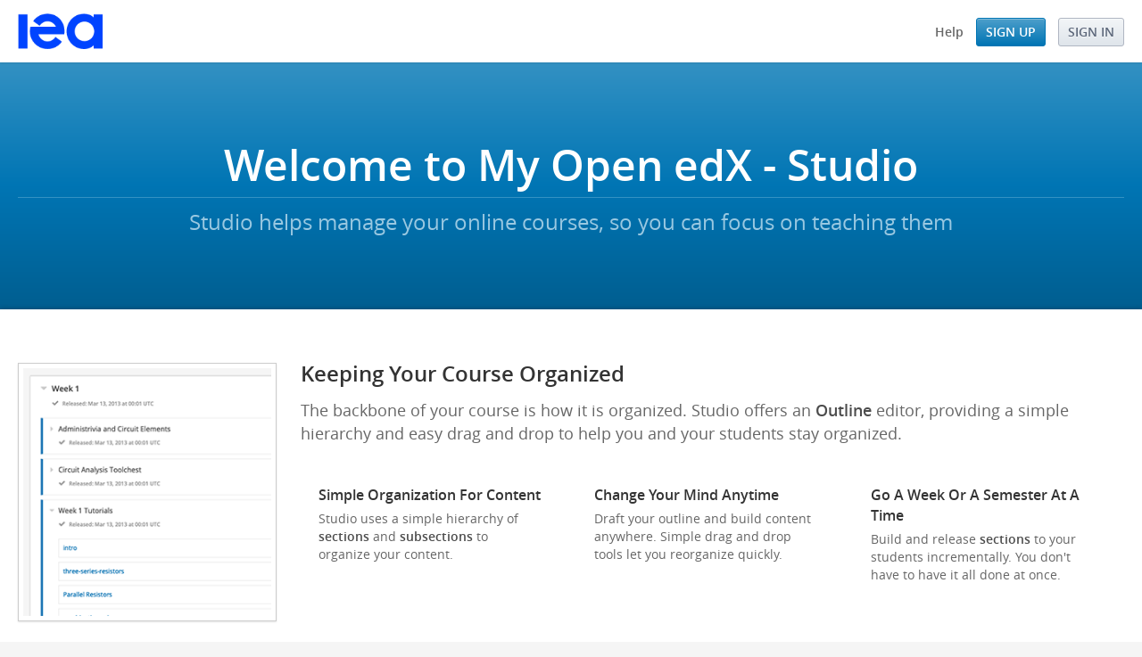

--- FILE ---
content_type: text/html; charset=utf-8
request_url: https://studio.elearning.iea.org/
body_size: 3855
content:







<!doctype html>
<!--[if lte IE 9]><html class="ie9 lte9" lang="en"><![endif]-->
<!--[if !IE]><<!--><html lang="en"><!--<![endif]-->
  <head dir="ltr">
    <meta charset="utf-8">
    <meta http-equiv="X-UA-Compatible" content="IE=edge,chrome=1">
    <meta name="openedx-release-line" content="redwood" />
    <title>
        Welcome |
        My Open edX - Studio
    </title>

    


    <script type="text/javascript" src="/static/studio/js/i18n/en/djangojs.0f66acafc573.js"></script>
    <meta name="viewport" content="width=device-width,initial-scale=1">
    <meta name="path_prefix" content="">
    
    
    <link rel="icon" type="image/x-icon" href="/static/studio/images/favicon.ico"/>
    
  

    <link href="/static/studio/iea-theme/css/cms-style-vendor.0bb1c51e34bf.css" rel="stylesheet" type="text/css" />



    
  

    <link href="/static/studio/iea-theme/css/cms-style-vendor-tinymce-content.fccb74b96a2f.css" rel="stylesheet" type="text/css" />



    
  

    <link href="/static/studio/iea-theme/css/cms-style-vendor-tinymce-skin.8a6209be4588.css" rel="stylesheet" type="text/css" />




      
  

    <link href="/static/studio/iea-theme/css/studio-main-v1.38925d81ca49.css" rel="stylesheet" type="text/css" />




    



<!-- dummy Segment -->
<script type="text/javascript">
  var analytics = {
    "track": function() {}
  };
</script>
<!-- end dummy Segment -->


    
    <!-- Hotjar Tracking Code for studio -->
    <script>
      (function(h,o,t,j,a,r){
          h.hj=h.hj||function(){(h.hj.q=h.hj.q||[]).push(arguments)};
          h._hjSettings={hjid: Number("0"),hjsv:6};
          a=o.getElementsByTagName('head')[0];
          r=o.createElement('script');r.async=1;
          r.src=t+h._hjSettings.hjid+j+h._hjSettings.hjsv;
          a.appendChild(r);
      })(window,document,'https://static.hotjar.com/c/hotjar-','.js?sv=');
    </script>
  </head>

  <body class="ltr not-signedin index view-howitworks lang_en">
    

    <a class="nav-skip" href="#main">Skip to main content</a>

    
    
<script type="text/javascript" src="/static/studio/js/cms-base-vendor.5fa9e818ccd4.js" charset="utf-8"></script>



    
    
    
    <script type="text/javascript" src="/static/studio/bundles/commons.20bdac4aef0c44b02b02.0aec685f1bf4.js" ></script>


    <script type="text/javascript">
      window.baseUrl = "/static/studio/";
      require.config({
          baseUrl: window.baseUrl
      });
    </script>

    <script type="text/javascript" src="/static/studio/cms/js/require-config.b38938f98900.js"></script>

    <!-- view -->
    <div class="wrapper wrapper-view" dir="ltr">
      
      


<div class="wrapper-header wrapper" id="view-top">
  <header class="primary" role="banner">
    <div class="wrapper wrapper-l">
      <h1 class="branding">
        <a class="brand-link" href="https://apps.elearning.iea.org/course-authoring/home">
          <img class="brand-image" src="/static/studio/iea-theme/images/studio-logo.79947c22a923.png" alt="My Open edX - Studio" />
        </a>

      </h1>

    </div>

    <div class="wrapper wrapper-r">
      <nav class="nav-not-signedin nav-pitch" aria-label="Account">
        <h2 class="sr-only">Account Navigation</h2>
        <ol>
          <li class="nav-item nav-not-signedin-help">
            <a href="https://edx.readthedocs.io/projects/open-edx-building-and-running-a-course/en/open-release-redwood.master/getting_started/index.html" title="Contextual Online Help" rel="noopener" target="_blank">Help</a>
          </li>
              <li class="nav-item nav-not-signedin-signup">
                <a class="action action-signup" href="https://elearning.iea.org/register?next=https%3A%2F%2Fstudio.elearning.iea.org%2Flogin%2F">Sign Up</a>
              </li>
          <li class="nav-item nav-not-signedin-signin">
            <a class="action action-signin" href="/login/?next=https%3A%2F%2Fstudio.elearning.iea.org%2F">Sign In</a>
          </li>
        </ol>
      </nav>
    </div>
  </header>
</div>


      


      <div id="page-alert">
        



      
      </div>

      <main id="main" aria-label="Content" tabindex="-1">
        <div id="content">
        

<div class="wrapper-content-header wrapper">
  <section class="content content-header">
    <header>
      <h1><span class="wrapper-text-welcome">Welcome to My Open edX - Studio</span></h1>
      <p class="tagline">Studio helps manage your online courses, so you can focus on teaching them</p>
    </header>
  </section>
</div>

<div class="wrapper-content-features wrapper">
  <section class="content content-features">
    <header>
      <h2 class="sr">Studio&#39;s Many Features</h2>
    </header>

    <ol class="list-features">
      <li class="feature">
        <figure class="img zoom">
          <a rel="modal" href="#hiw-feature1">
            <img src="/static/studio/images/thumb-hiw-feature1.99fdb83f47b4.png" alt="Studio Helps You Keep Your Courses Organized" />
            <figcaption class="sr">My Open edX - Studio Helps You Keep Your Courses Organized</figcaption>
            <span class="action-zoom">
              <span class="icon fa fa-search-plus" aria-hidden="true"></span><span class="sr">Enlarge image</span>
            </span>
          </a>
        </figure>

        <div class="copy">
          <h3>Keeping Your Course Organized</h3>
          <p>The backbone of your course is how it is organized. Studio offers an <strong>Outline</strong> editor, providing a simple hierarchy and easy drag and drop to help you and your students stay organized.</p>

          <ul class="list-proofpoints">
            <li class="proofpoint">
              <h4 class="title">Simple Organization For Content</h4>
              <p>Studio uses a simple hierarchy of <strong>sections</strong> and <strong>subsections</strong> to organize your content.</p>
            </li>

            <li class="proofpoint">
              <h4 class="title">Change Your Mind Anytime</h4>
              <p>Draft your outline and build content anywhere. Simple drag and drop tools let you reorganize quickly.</p>
            </li>

            <li class="proofpoint">
              <h4 class="title">Go A Week Or A Semester At A Time</h4>
              <p>Build and release <strong>sections</strong> to your students incrementally. You don&#39;t have to have it all done at once.</p>
            </li>
          </ul>
        </div>
      </li>

      <li class="feature">
        <figure class="img zoom">
        <a rel="modal" href="#hiw-feature2">
          <img src="/static/studio/images/thumb-hiw-feature2.db508d73ec9d.png" alt="Learning is More than Just Lectures" />
          <figcaption class="sr">Learning is More than Just Lectures</figcaption>
          <span class="action-zoom">
            <span class="icon fa fa-search-plus" aria-hidden="true"></span><span class="sr">Enlarge image</span>
          </span>
        </a>
        </figure>

        <div class="copy">
          <h3>Learning is More than Just Lectures</h3>
          <p>Studio lets you weave your content together in a way that reinforces learning. Insert videos, discussions, and a wide variety of exercises with just a few clicks. </p>

          <ul class="list-proofpoints">
            <li class="proofpoint">
              <h4 class="title">Create Learning Pathways</h4>
              <p>Help your students understand one concept at a time with multimedia, HTML, and exercises.</p>
            </li>

            <li class="proofpoint">
              <h4 class="title">Work Visually, Organize Quickly</h4>
              <p>Work visually and see exactly what your students will see. Reorganize all your content with drag and drop.</p>
            </li>

            <li class="proofpoint">
              <h4 class="title">A Broad Library of Problem Types</h4>
              <p>It&#39;s more than just multiple choice. Studio supports more than a dozen types of problems to challenge your learners.</p>
            </li>
          </ul>
        </div>
      </li>

      <li class="feature">
        <figure class="img zoom">
          <a rel="modal" href="#hiw-feature3">
            <img src="/static/studio/images/thumb-hiw-feature3.615e189e10bd.png" alt="Studio Gives You Simple, Fast, and Incremental Publishing. With Friends." />
            <figcaption class="sr">Studio Gives You Simple, Fast, and Incremental Publishing. With Friends.</figcaption>
            <span class="action-zoom">
              <span class="icon fa fa-search-plus" aria-hidden="true"></span><span class="sr">Enlarge image</span>
            </span>
          </a>
        </figure>

        <div class="copy">
          <h3>Simple, Fast, and Incremental Publishing. With Friends.</h3>
          <p>Studio works like web applications you already know, yet understands how you build curriculum. Instant publishing to the web when you want it, incremental release when it makes sense. And with co-authors, you can have a whole team building a course, together.</p>

          <ul class="list-proofpoints">
            <li class="proofpoint">
              <h4 class="title">Instant Changes</h4>
              <p>Caught a bug? No problem. When you want, your changes go live when you click Save.</p>
            </li>

            <li class="proofpoint">
              <h4 class="title">Release-On Date Publishing</h4>
              <p>When you&#39;ve finished a <strong>section</strong>, pick when you want it to go live and Studio takes care of the rest. Build your course incrementally.</p>
            </li>

            <li class="proofpoint">
              <h4 class="title">Work in Teams</h4>
              <p>Co-authors have full access to all the same authoring tools. Make your course better through a team effort.</p>
            </li>
          </ul>
        </div>
      </li>
    </ol>
  </section>
</div>

<div class="wrapper-content-cta wrapper">
  <section class="content content-cta">
    <header>
      <h2 class="sr">Sign Up for Studio Today!</h2>
    </header>

    <ul class="list-actions">
      <li class="action-item">
        <a href="https://elearning.iea.org/register?next=https%3A%2F%2Fstudio.elearning.iea.org%2Flogin%2F" class="action action-primary">Sign Up &amp; Start Making Your My Open edX Course</a>
      </li>
      <li class="action-item">
        <a href="/login/?next=https%3A%2F%2Fstudio.elearning.iea.org%2F" class="action action-secondary">Already have a Studio Account? Sign In</a>
      </li>
    </ul>
  </section>
</div>

<div class="content-modal" id="hiw-feature1">
  <h3 class="title">Outlining Your Course</h3>
  <figure>
    <img src="/static/studio/images/hiw-feature1.e405abcbf486.png" alt="" />
    <figcaption class="description">Simple two-level outline to organize your course. Drag and drop, and see your course at a glance.</figcaption>
  </figure>

  <a href="" rel="view" class="action action-modal-close">
    <span class="icon fa fa-times-circle" aria-hidden="true"></span>
    <span class="label">close modal</span>
  </a>
</div>

<div class="content-modal" id="hiw-feature2">
  <h3 class="title">More than Just Lectures</h3>
  <figure>
    <img src="/static/studio/images/hiw-feature2.cae4b4f6ecc3.png" alt="" />
    <figcaption class="description">Quickly create videos, text snippets, inline discussions, and a variety of problem types.</figcaption>
  </figure>

  <a href="" rel="view" class="action action-modal-close">
    <span class="icon fa fa-times-circle" aria-hidden="true"></span>
    <span class="label">close modal</span>
  </a>
</div>

<div class="content-modal" id="hiw-feature3">
  <h3 class="title">Publishing on Date</h3>
  <figure>
    <img src="/static/studio/images/hiw-feature3.76d3bedb537e.png" alt="" />
    <figcaption class="description">Simply set the date of a section or subsection, and Studio will publish it to your students for you.</figcaption>
  </figure>

  <a href="" rel="view" class="action action-modal-close">
    <span class="icon fa fa-times-circle" aria-hidden="true"></span>
    <span class="label">close modal</span>
  </a>
</div>

        </div>
      </main>

      


<div class="wrapper-footer wrapper">
  <footer class="primary" role="contentinfo">

    <div class="footer-content-primary">
      <div class="colophon">
        <p>&copy; 2026 <a href="#" rel="external">My Open edX</a>.</p>
      </div>

        <nav class="nav-peripheral" aria-label="Policies">
          <ol>
            <li class="nav-item">
              <a id="lms-link" href="https://elearning.iea.org">LMS</a>
            </li>
          </ol>
        </nav>
    </div>

    <div class="footer-content-secondary" aria-label="Legal">
      <div class="footer-about-copyright">
        <p>
          edX, Open edX, and the edX and Open edX logos are registered trademarks of <a href='https://www.edx.org/'>edX Inc.</a>
        </p>
      </div>

      <div class="footer-about-openedx">
        <a href="https://open.edx.org" title="Powered by Open edX">
          <img alt="Powered by Open edX" src="https://logos.openedx.org/open-edx-logo-tag.png">
        </a>
      </div>
    </div>
  </footer>
</div>


      <div id="page-notification"></div>
    </div>

    <div id="page-prompt"></div>

    

    

    
      <script type="text/javascript">
      require(['js/factories/base'], function () {
        
      });
      </script>
    
    



    <div class="modal-cover"></div>
  </body>
  <script>
	var beamer_config = {
		product_id : ""
	};
    </script>
<script type="text/javascript" src="https://app.getbeamer.com/js/beamer-embed.js" defer="defer"></script>
</html>


--- FILE ---
content_type: text/css
request_url: https://studio.elearning.iea.org/static/studio/iea-theme/css/studio-main-v1.38925d81ca49.css
body_size: 81949
content:
@import url("https://fonts.googleapis.com/css?family=Open+Sans:300,400,400i,600,700");@import url("https://fonts.googleapis.com/css?family=Open+Sans:300,400,400i,600,700");*{text-rendering:optimizeLegibility}html,body,div,span,applet,object,iframe,h1,h2,h3,h4,h5,h6,p,blockquote,pre,a,abbr,acronym,address,big,cite,code,del,dfn,em,img,ins,kbd,q,s,samp,small,strike,strong,sub,sup,tt,var,b,u,i,center,dl,dt,dd,ol,ul,li,fieldset,form,label,legend,table,caption,tbody,tfoot,thead,tr,th,td,article,aside,canvas,details,figcaption,figure,footer,header,menu,nav,section,summary,time,mark,audio,video{margin:0;padding:0;border:0;outline:0;font:inherit;font-size:100%;vertical-align:baseline}html,body{height:100%}article,aside,details,figcaption,figure,footer,header,menu,nav,section{display:block}body{line-height:1}ol,ul{list-style:none}blockquote,q{quotes:none}blockquote::before,blockquote::after,q::before,q::after{content:'';content:none}ins{text-decoration:none}del{text-decoration:line-through}table{border-collapse:collapse;border-spacing:0}abbr[title]{border-bottom:none;text-decoration:none;cursor:help}.ui-col-wide,.view-signup .content-primary,.view-signin .content-primary,.view-util .content-primary,.view-uploads .content-primary,.view-dashboard .content-primary,.view-export .content-primary,.view-import .content-primary,.view-outline .content-primary,.view-settings .content-primary,.view-team .content-primary,.view-textbooks .content-primary{width:74.46809%;margin-right:2.12766%;float:left}.ui-col-narrow,.view-signup .content-supplementary,.view-signin .content-supplementary,.view-util .content-supplementary,.view-uploads .content-supplementary,.view-dashboard .content-supplementary,.view-export .content-supplementary,.view-import .content-supplementary,.view-outline .content-supplementary,.view-settings .content-supplementary,.view-team .content-supplementary,.view-textbooks .content-supplementary{width:23.40426%;float:left}.outline-complex .outline-section,.form-create,body.uxdesign.alerts .content-primary,.course-handouts,.view-dashboard .courses-processing .wrapper-course,.view-export .export-controls,.view-import .export-controls,.view-import .import-form,.view-settings .content-primary,.edit-static-page .static-page-details,.view-team .user-list .user-item,.view-textbooks .content-primary .textbook,.view-export-git .export-git-controls,.view-group-configurations .content-primary .wrapper-collection,.view-certificates .wrapper-collection,.view-certificates .certificates .signatory-details,.view-certificates .certificates .signatory-edit{border-radius:2px;box-shadow:0 1px 1px rgba(0,0,0,0.05);margin-bottom:20px;border:1px solid #b2b2b2;background:#fff}.outline-complex .outline-section:after,.form-create:after,body.uxdesign.alerts .content-primary:after,.course-handouts:after,.view-dashboard .courses-processing .wrapper-course:after,.view-export .export-controls:after,.view-import .export-controls:after,.view-import .import-form:after,.view-settings .content-primary:after,.edit-static-page .static-page-details:after,.view-team .user-list .user-item:after,.view-textbooks .content-primary .textbook:after,.view-export-git .export-git-controls:after,.view-group-configurations .content-primary .wrapper-collection:after,.view-certificates .wrapper-collection:after,.view-certificates .certificates .signatory-details:after,.view-certificates .certificates .signatory-edit:after{content:"";display:table;clear:both}.outline-complex .outline-section:hover,.form-create:hover,body.uxdesign.alerts .content-primary:hover,.course-handouts:hover,.view-dashboard .courses-processing .wrapper-course:hover,.view-export .export-controls:hover,.view-import .export-controls:hover,.view-import .import-form:hover,.view-settings .content-primary:hover,.edit-static-page .static-page-details:hover,.view-team .user-list .user-item:hover,.view-textbooks .content-primary .textbook:hover,.view-export-git .export-git-controls:hover,.view-group-configurations .content-primary .wrapper-collection:hover,.view-certificates .wrapper-collection:hover,.view-certificates .certificates .signatory-details:hover,.view-certificates .certificates .signatory-edit:hover,.outline-complex .outline-section:active,.form-create:active,body.uxdesign.alerts .content-primary:active,.course-handouts:active,.view-dashboard .courses-processing .wrapper-course:active,.view-export .export-controls:active,.view-import .export-controls:active,.view-import .import-form:active,.view-settings .content-primary:active,.edit-static-page .static-page-details:active,.view-team .user-list .user-item:active,.view-textbooks .content-primary .textbook:active,.view-export-git .export-git-controls:active,.view-group-configurations .content-primary .wrapper-collection:active,.view-certificates .wrapper-collection:active,.view-certificates .certificates .signatory-details:active,.view-certificates .certificates .signatory-edit:active{box-shadow:0 1px 1px rgba(0,0,0,0.2)}.fake-link,.wrapper-header .nav-dd .title:hover,.wrapper-header .nav-dd .title:active,.view-outline .outline-complex .outline-section.is-collapsible .ui-toggle-expansion:hover,.view-outline .outline-complex .outline-subsection.is-collapsible .ui-toggle-expansion:hover,.view-outline .outline-complex .outline-section.is-collapsible .ui-toggle-expansion:active,.view-outline .outline-complex .outline-subsection.is-collapsible .ui-toggle-expansion:active,.sequence-nav ol li button,.view-howitworks.not-signedin .content-features .feature .copy .list-proofpoints .proofpoint:hover,.view-textbooks .content-primary .textbook .view-textbook.is-selectable,.view-group-configurations .content-primary .wrapper-collection .collection-header .title .toggle.is-selectable{cursor:pointer}.wrapper-mast .mast.has-navigation .navigation-link.navigation-current,.is-disabled,.wrapper-mast .mast.has-navigation .navigation-item.navigation-current,.view-static-pages .course-nav-item.is-fixed,.view-container .content-supplementary .unit-location .wrapper-unit-tree-location .is-current .unit-title a,.view-container .content-supplementary .library-location .wrapper-unit-tree-location .is-current .unit-title a,.view-certificates .wrapper-collection .collection-edit .disableClick{pointer-events:none;outline:none;cursor:default}.wrapper-sock .wrapper-inner{z-index:0}.wrapper-xblock .container-paging-header .pagination .current-page,.wrapper-xblock .container-paging-footer .pagination .current-page,.wrapper-assets .assets-library .pagination .current-page,.wrapper-sock .list-cta,.view-uploads .assets-library .pagination .current-page,.view-dashboard .wrapper-creationrights .ui-toggle-target,.view-static-pages .component .drag-handle,.view-static-pages .course-nav-item .drag-handle{z-index:10}.view-team .user-list .user-item .is-hanging.flag-role,.wrapper-xblock .container-paging-header .pagination .pagination-form,.wrapper-xblock .container-paging-footer .pagination .pagination-form,.wrapper-assets .assets-library .pagination .pagination-form,.sequence-nav .sequence-list-wrapper,.sequence-nav ol li button .sequence-tooltip,.wrapper-alert,.view-uploads .assets-library .pagination .pagination-form,.view-uploads .assets-library table th.nav-dd .wrapper-nav-sub,.view-dashboard .wrapper-creationrights .ui-toggle-control,.view-dashboard .course-item .course-link,.view-dashboard .courses-processing .course-details{z-index:100}.is-draggable .draggable-drop-indicator,.sequence-nav-button,.wrapper-header,.modal-cover,[class*="view-"] .modal-window,[class*="view-"] .modal-window-overlay,.drawer-cover,.view-dashboard .course-item .course-actions,.view-outline .ui-splint-indicator .draggable-drop-indicator{z-index:1000}.is-dragging,.modal,#lean_overlay,.drawer,.course-updates .update-list>li.editing,.edit-handouts-form,.view-static-pages .unit-body .wrapper-component-editor{z-index:10000}.wrapper-prompt,.wrapper-notification,.tooltip{z-index:100000}.bit .list-actions .action-item:last-child,.bit .list-details .item-detail:last-child,.bit .nav-related .nav-item:last-child,.bit .nav-page .nav-item:last-child,[class*="view-"] .xblock-visibility_view .is-not-configured .copy p:last-child,.view-export .export-contents .export-includes .item-detail:last-child,.view-export .export-contents .export-excludes .item-detail:last-child,.view-group-configurations .content-primary .wrapper-collection .collection-edit .field:last-child,.view-certificates .wrapper-collection .collection-edit .field:last-child,.view-certificates .certificates .signatory-edit .field:last-child{margin-bottom:0;border-bottom:none;padding-bottom:0}.wrapper-mast .mast.has-actions .nav-actions .button,.wrapper-sock .sock .support .list-actions .action-primary,.wrapper-sock .sock .feedback .list-actions .action-primary,.notification.has-actions .action-primary,.notice-incontext.has-actions .list-actions .action-primary,.notice-instruction.has-actions .list-actions .action-primary,.view-dashboard .status-creationrights .list-actions .action-primary,.view-dashboard .status-creationrights .form-actions .action-primary,.view-export .export-controls .action-export,.view-export .wrapper-status .list-progress .item-progresspoint.has-actions .list-actions .action-primary,.view-import .wrapper-status .list-progress .item-progresspoint.has-actions .list-actions .action-primary,.view-outline .course-status .status-highlights-enabled-value.button,.view-settings .group-settings.basic .note-promotion-courseURL .list-actions .action-primary,.view-container .content-supplementary .bit-publishing .wrapper-pub-actions .action-publish,.view-container .content-supplementary .bit-publishing .wrapper-pub-actions .action-copy:hover,.view-export-git .export-git-controls .action-export-git,.view-group-configurations .content-primary .wrapper-collection .collection-edit .actions .action-primary,.view-video-uploads .course-video-settings-container .button,.view-certificates .wrapper-collection .collection-edit .actions .action-primary,.xmodule_VideoBlock .wrapper-comp-settings.basic_metadata_edit .transcripts-status .action,[class*="view-"] .xblock-visibility_view .is-not-configured .button,.view-outline .content-primary .no-content .button,.view-static-pages .content-primary .add-pages .button,.view-container .content-primary .no-container-content .button,.view-textbooks .content-primary .no-textbook-content .button,.view-group-configurations .content-primary .no-content .button,.view-certificates .content-primary .no-content .button,[class*="view-"] .xblock-visibility_view .is-not-configured .action,.view-outline .content-primary .no-content .action,.view-static-pages .content-primary .add-pages .action,.view-container .content-primary .no-container-content .action,.view-textbooks .content-primary .no-textbook-content .action,.view-group-configurations .content-primary .no-content .action,.view-certificates .content-primary .no-content .action,.add-xblock-component .new-component .new-component-type .add-xblock-component-button,.wrapper-mast .mast.has-actions .nav-actions .button.new-button,.wrapper-mast .mast.has-actions .nav-actions .button.button-new,.notification.has-actions .action-primary.new-button,.notification.has-actions .action-primary.button-new,.notice-create.has-actions .list-actions .action-primary,.view-uploads .no-asset-content .new-button,.view-dashboard .content .notice-incontext.has-actions .list-actions .action-create-course,.view-dashboard .content .notice-incontext.has-actions .list-actions .action-create-library,.view-dashboard .content .notice-incontext.list-notices .notice-item.has-actions .list-actions .action-create-course,.view-dashboard .content .notice-incontext.list-notices .notice-item.has-actions .list-actions .action-create-library,.view-import .action-choose-file,.view-import .wrapper-file-name .submit-button,.view-settings .group-settings.assignment-types .actions .new-button,.view-settings .group-settings.course-learning-info .actions .new-button,.view-settings .group-settings.instructor-types .actions .new-button,.view-team .content .notice-create.has-actions .list-actions .action-primary,.wrapper-xblock .xblock-message.no-container-content.xblock-message.no-container-content .button,.wrapper-xblock .xblock-message.no-container-content.xblock-message.no-container-content .action,.view-container .content-supplementary .unit-tags .wrapper-tags .action-primary,[class*="view-"] .modal-lg.modal-editor .modal-header .editor-modes .action-item .editor-button,[class*="view-"] .modal-lg.modal-editor .modal-header .editor-modes .action-item .settings-button,[class*="view-"] .modal-lg.modal-editor .modal-header .editor-modes .action-item .plugins-button,[class*="view-"] .modal-lg.modal-type-video .xmodule_edit.xmodule_VideoBlock .editor-with-tabs .edit-header .editor-tabs .inner_tab_wrap a.tab,.view-dashboard .wrapper-creationrights .ui-toggle-control,.view-group-configurations .content-primary .wrapper-collection .collection-edit .actions .action-secondary,.view-certificates .wrapper-collection .collection-edit .actions .action-secondary,.alert .action-dismiss .button,.view-dashboard .wrapper-course.has-status .status-message.has-actions .status-actions .button,.wrapper-header .nav-dd .title{box-sizing:border-box;transition:color 0.25s ease-in-out 0s,border-color 0.25s ease-in-out 0s,background 0.25s ease-in-out 0s,box-shadow 0.25s ease-in-out 0s;display:inline-block;cursor:pointer}.wrapper-mast .mast.has-actions .nav-actions .disabled.button,.wrapper-sock .sock .support .list-actions .disabled.action-primary,.wrapper-sock .sock .feedback .list-actions .disabled.action-primary,.notification.has-actions .disabled.action-primary,.notice-incontext.has-actions .list-actions .disabled.action-primary,.notice-instruction.has-actions .list-actions .disabled.action-primary,.view-dashboard .status-creationrights .list-actions .disabled.action-primary,.view-dashboard .status-creationrights .form-actions .disabled.action-primary,.view-export .export-controls .disabled.action-export,.view-export .wrapper-status .list-progress .item-progresspoint.has-actions .list-actions .disabled.action-primary,.view-import .wrapper-status .list-progress .item-progresspoint.has-actions .list-actions .disabled.action-primary,.view-outline .course-status .disabled.status-highlights-enabled-value.button,.view-settings .group-settings.basic .note-promotion-courseURL .list-actions .disabled.action-primary,.view-container .content-supplementary .bit-publishing .wrapper-pub-actions .disabled.action-publish,.view-container .content-supplementary .bit-publishing .wrapper-pub-actions .disabled.action-copy:hover,.view-export-git .export-git-controls .disabled.action-export-git,.view-group-configurations .content-primary .wrapper-collection .collection-edit .actions .disabled.action-primary,.view-video-uploads .course-video-settings-container .disabled.button,.view-certificates .wrapper-collection .collection-edit .actions .disabled.action-primary,.xmodule_VideoBlock .wrapper-comp-settings.basic_metadata_edit .transcripts-status .disabled.action,[class*="view-"] .xblock-visibility_view .is-not-configured .disabled.button,.view-outline .content-primary .no-content .disabled.button,.view-static-pages .content-primary .add-pages .disabled.button,.view-container .content-primary .no-container-content .disabled.button,.view-textbooks .content-primary .no-textbook-content .disabled.button,.view-group-configurations .content-primary .no-content .disabled.button,.view-certificates .content-primary .no-content .disabled.button,[class*="view-"] .xblock-visibility_view .is-not-configured .disabled.action,.view-outline .content-primary .no-content .disabled.action,.view-static-pages .content-primary .add-pages .disabled.action,.view-container .content-primary .no-container-content .disabled.action,.view-textbooks .content-primary .no-textbook-content .disabled.action,.view-group-configurations .content-primary .no-content .disabled.action,.view-certificates .content-primary .no-content .disabled.action,.add-xblock-component .new-component .new-component-type .disabled.add-xblock-component-button,.notice-create.has-actions .list-actions .disabled.action-primary,.view-uploads .no-asset-content .disabled.new-button,.view-dashboard .content .notice-incontext.has-actions .list-actions .disabled.action-create-course,.view-dashboard .content .notice-incontext.has-actions .list-actions .disabled.action-create-library,.view-dashboard .content .notice-incontext.list-notices .notice-item.has-actions .list-actions .disabled.action-create-course,.view-dashboard .content .notice-incontext.list-notices .notice-item.has-actions .list-actions .disabled.action-create-library,.view-import .disabled.action-choose-file,.view-import .wrapper-file-name .disabled.submit-button,.view-settings .group-settings.assignment-types .actions .disabled.new-button,.view-settings .group-settings.course-learning-info .actions .disabled.new-button,.view-settings .group-settings.instructor-types .actions .disabled.new-button,.view-team .content .notice-create.has-actions .list-actions .disabled.action-primary,.wrapper-xblock .xblock-message.no-container-content.xblock-message.no-container-content .disabled.button,.wrapper-xblock .xblock-message.no-container-content.xblock-message.no-container-content .disabled.action,.view-container .content-supplementary .unit-tags .wrapper-tags .disabled.action-primary,[class*="view-"] .modal-lg.modal-editor .modal-header .editor-modes .action-item .disabled.editor-button,[class*="view-"] .modal-lg.modal-editor .modal-header .editor-modes .action-item .disabled.settings-button,[class*="view-"] .modal-lg.modal-editor .modal-header .editor-modes .action-item .disabled.plugins-button,[class*="view-"] .modal-lg.modal-type-video .xmodule_edit.xmodule_VideoBlock .editor-with-tabs .edit-header .editor-tabs .inner_tab_wrap a.disabled.tab,.view-dashboard .wrapper-creationrights .disabled.ui-toggle-control,.view-group-configurations .content-primary .wrapper-collection .collection-edit .actions .disabled.action-secondary,.view-certificates .wrapper-collection .collection-edit .actions .disabled.action-secondary,.alert .action-dismiss .disabled.button,.view-dashboard .wrapper-course.has-status .status-message.has-actions .status-actions .disabled.button,.wrapper-header .nav-dd .disabled.title,.wrapper-mast .mast.has-actions .nav-actions [disabled].button,.wrapper-sock .sock .support .list-actions [disabled].action-primary,.wrapper-sock .sock .feedback .list-actions [disabled].action-primary,.notification.has-actions [disabled].action-primary,.notice-incontext.has-actions .list-actions [disabled].action-primary,.notice-instruction.has-actions .list-actions [disabled].action-primary,.view-dashboard .status-creationrights .list-actions [disabled].action-primary,.view-dashboard .status-creationrights .form-actions [disabled].action-primary,.view-export .export-controls [disabled].action-export,.view-export .wrapper-status .list-progress .item-progresspoint.has-actions .list-actions [disabled].action-primary,.view-import .wrapper-status .list-progress .item-progresspoint.has-actions .list-actions [disabled].action-primary,.view-outline .course-status [disabled].status-highlights-enabled-value.button,.view-settings .group-settings.basic .note-promotion-courseURL .list-actions [disabled].action-primary,.view-container .content-supplementary .bit-publishing .wrapper-pub-actions [disabled].action-publish,.view-container .content-supplementary .bit-publishing .wrapper-pub-actions [disabled].action-copy:hover,.view-export-git .export-git-controls [disabled].action-export-git,.view-group-configurations .content-primary .wrapper-collection .collection-edit .actions [disabled].action-primary,.view-video-uploads .course-video-settings-container [disabled].button,.view-certificates .wrapper-collection .collection-edit .actions [disabled].action-primary,.xmodule_VideoBlock .wrapper-comp-settings.basic_metadata_edit .transcripts-status [disabled].action,[class*="view-"] .xblock-visibility_view .is-not-configured [disabled].button,.view-outline .content-primary .no-content [disabled].button,.view-static-pages .content-primary .add-pages [disabled].button,.view-container .content-primary .no-container-content [disabled].button,.view-textbooks .content-primary .no-textbook-content [disabled].button,.view-group-configurations .content-primary .no-content [disabled].button,.view-certificates .content-primary .no-content [disabled].button,[class*="view-"] .xblock-visibility_view .is-not-configured [disabled].action,.view-outline .content-primary .no-content [disabled].action,.view-static-pages .content-primary .add-pages [disabled].action,.view-container .content-primary .no-container-content [disabled].action,.view-textbooks .content-primary .no-textbook-content [disabled].action,.view-group-configurations .content-primary .no-content [disabled].action,.view-certificates .content-primary .no-content [disabled].action,.add-xblock-component .new-component .new-component-type [disabled].add-xblock-component-button,.notice-create.has-actions .list-actions [disabled].action-primary,.view-uploads .no-asset-content [disabled].new-button,.view-dashboard .content .notice-incontext.has-actions .list-actions [disabled].action-create-course,.view-dashboard .content .notice-incontext.has-actions .list-actions [disabled].action-create-library,.view-dashboard .content .notice-incontext.list-notices .notice-item.has-actions .list-actions [disabled].action-create-course,.view-dashboard .content .notice-incontext.list-notices .notice-item.has-actions .list-actions [disabled].action-create-library,.view-import [disabled].action-choose-file,.view-import .wrapper-file-name [disabled].submit-button,.view-settings .group-settings.assignment-types .actions [disabled].new-button,.view-settings .group-settings.course-learning-info .actions [disabled].new-button,.view-settings .group-settings.instructor-types .actions [disabled].new-button,.view-team .content .notice-create.has-actions .list-actions [disabled].action-primary,.wrapper-xblock .xblock-message.no-container-content.xblock-message.no-container-content [disabled].button,.wrapper-xblock .xblock-message.no-container-content.xblock-message.no-container-content [disabled].action,.view-container .content-supplementary .unit-tags .wrapper-tags [disabled].action-primary,[class*="view-"] .modal-lg.modal-editor .modal-header .editor-modes .action-item [disabled].editor-button,[class*="view-"] .modal-lg.modal-editor .modal-header .editor-modes .action-item [disabled].settings-button,[class*="view-"] .modal-lg.modal-editor .modal-header .editor-modes .action-item [disabled].plugins-button,[class*="view-"] .modal-lg.modal-type-video .xmodule_edit.xmodule_VideoBlock .editor-with-tabs .edit-header .editor-tabs .inner_tab_wrap a[disabled].tab,.view-dashboard .wrapper-creationrights [disabled].ui-toggle-control,.view-group-configurations .content-primary .wrapper-collection .collection-edit .actions [disabled].action-secondary,.view-certificates .wrapper-collection .collection-edit .actions [disabled].action-secondary,.alert .action-dismiss [disabled].button,.view-dashboard .wrapper-course.has-status .status-message.has-actions .status-actions [disabled].button,.wrapper-header .nav-dd [disabled].title,.wrapper-mast .mast.has-actions .nav-actions .is-disabled.button,.wrapper-sock .sock .support .list-actions .is-disabled.action-primary,.wrapper-sock .sock .feedback .list-actions .is-disabled.action-primary,.notification.has-actions .is-disabled.action-primary,.notice-incontext.has-actions .list-actions .is-disabled.action-primary,.notice-instruction.has-actions .list-actions .is-disabled.action-primary,.view-dashboard .status-creationrights .list-actions .is-disabled.action-primary,.view-dashboard .status-creationrights .form-actions .is-disabled.action-primary,.view-export .export-controls .is-disabled.action-export,.view-export .wrapper-status .list-progress .item-progresspoint.has-actions .list-actions .is-disabled.action-primary,.view-import .wrapper-status .list-progress .item-progresspoint.has-actions .list-actions .is-disabled.action-primary,.view-outline .course-status .is-disabled.status-highlights-enabled-value.button,.view-settings .group-settings.basic .note-promotion-courseURL .list-actions .is-disabled.action-primary,.view-container .content-supplementary .bit-publishing .wrapper-pub-actions .is-disabled.action-publish,.view-container .content-supplementary .bit-publishing .wrapper-pub-actions .is-disabled.action-copy:hover,.view-export-git .export-git-controls .is-disabled.action-export-git,.view-group-configurations .content-primary .wrapper-collection .collection-edit .actions .is-disabled.action-primary,.view-video-uploads .course-video-settings-container .is-disabled.button,.view-certificates .wrapper-collection .collection-edit .actions .is-disabled.action-primary,.xmodule_VideoBlock .wrapper-comp-settings.basic_metadata_edit .transcripts-status .is-disabled.action,[class*="view-"] .xblock-visibility_view .is-not-configured .is-disabled.button,.view-outline .content-primary .no-content .is-disabled.button,.view-static-pages .content-primary .add-pages .is-disabled.button,.view-container .content-primary .no-container-content .is-disabled.button,.view-textbooks .content-primary .no-textbook-content .is-disabled.button,.view-group-configurations .content-primary .no-content .is-disabled.button,.view-certificates .content-primary .no-content .is-disabled.button,[class*="view-"] .xblock-visibility_view .is-not-configured .is-disabled.action,.view-outline .content-primary .no-content .is-disabled.action,.view-static-pages .content-primary .add-pages .is-disabled.action,.view-container .content-primary .no-container-content .is-disabled.action,.view-textbooks .content-primary .no-textbook-content .is-disabled.action,.view-group-configurations .content-primary .no-content .is-disabled.action,.view-certificates .content-primary .no-content .is-disabled.action,.add-xblock-component .new-component .new-component-type .is-disabled.add-xblock-component-button,.notice-create.has-actions .list-actions .is-disabled.action-primary,.view-uploads .no-asset-content .is-disabled.new-button,.view-dashboard .content .notice-incontext.has-actions .list-actions .is-disabled.action-create-course,.view-dashboard .content .notice-incontext.has-actions .list-actions .is-disabled.action-create-library,.view-dashboard .content .notice-incontext.list-notices .notice-item.has-actions .list-actions .is-disabled.action-create-course,.view-dashboard .content .notice-incontext.list-notices .notice-item.has-actions .list-actions .is-disabled.action-create-library,.view-import .is-disabled.action-choose-file,.view-import .wrapper-file-name .is-disabled.submit-button,.view-settings .group-settings.assignment-types .actions .is-disabled.new-button,.view-settings .group-settings.course-learning-info .actions .is-disabled.new-button,.view-settings .group-settings.instructor-types .actions .is-disabled.new-button,.view-team .content .notice-create.has-actions .list-actions .is-disabled.action-primary,.wrapper-xblock .xblock-message.no-container-content.xblock-message.no-container-content .is-disabled.button,.wrapper-xblock .xblock-message.no-container-content.xblock-message.no-container-content .is-disabled.action,.view-container .content-supplementary .unit-tags .wrapper-tags .is-disabled.action-primary,[class*="view-"] .modal-lg.modal-editor .modal-header .editor-modes .action-item .is-disabled.editor-button,[class*="view-"] .modal-lg.modal-editor .modal-header .editor-modes .action-item .is-disabled.settings-button,[class*="view-"] .modal-lg.modal-editor .modal-header .editor-modes .action-item .is-disabled.plugins-button,[class*="view-"] .modal-lg.modal-type-video .xmodule_edit.xmodule_VideoBlock .editor-with-tabs .edit-header .editor-tabs .inner_tab_wrap a.is-disabled.tab,.view-dashboard .wrapper-creationrights .is-disabled.ui-toggle-control,.view-group-configurations .content-primary .wrapper-collection .collection-edit .actions .is-disabled.action-secondary,.view-certificates .wrapper-collection .collection-edit .actions .is-disabled.action-secondary,.alert .action-dismiss .is-disabled.button,.view-dashboard .wrapper-course.has-status .status-message.has-actions .status-actions .is-disabled.button,.wrapper-header .nav-dd .is-disabled.title{cursor:default;pointer-events:none;border:1px solid #ccc;background-color:#ccc;color:#f2f2f2}.wrapper-mast .mast.has-actions .nav-actions .button .icon-inline,.wrapper-sock .sock .support .list-actions .action-primary .icon-inline,.wrapper-sock .sock .feedback .list-actions .action-primary .icon-inline,.notification.has-actions .action-primary .icon-inline,.notice-incontext.has-actions .list-actions .action-primary .icon-inline,.notice-instruction.has-actions .list-actions .action-primary .icon-inline,.view-dashboard .status-creationrights .list-actions .action-primary .icon-inline,.view-dashboard .status-creationrights .form-actions .action-primary .icon-inline,.view-export .export-controls .action-export .icon-inline,.view-export .wrapper-status .list-progress .item-progresspoint.has-actions .list-actions .action-primary .icon-inline,.view-import .wrapper-status .list-progress .item-progresspoint.has-actions .list-actions .action-primary .icon-inline,.view-outline .course-status .status-highlights-enabled-value.button .icon-inline,.view-settings .group-settings.basic .note-promotion-courseURL .list-actions .action-primary .icon-inline,.view-container .content-supplementary .bit-publishing .wrapper-pub-actions .action-publish .icon-inline,.view-container .content-supplementary .bit-publishing .wrapper-pub-actions .action-copy:hover .icon-inline,.view-export-git .export-git-controls .action-export-git .icon-inline,.view-group-configurations .content-primary .wrapper-collection .collection-edit .actions .action-primary .icon-inline,.view-video-uploads .course-video-settings-container .button .icon-inline,.view-certificates .wrapper-collection .collection-edit .actions .action-primary .icon-inline,.xmodule_VideoBlock .wrapper-comp-settings.basic_metadata_edit .transcripts-status .action .icon-inline,[class*="view-"] .xblock-visibility_view .is-not-configured .button .icon-inline,.view-outline .content-primary .no-content .button .icon-inline,.view-static-pages .content-primary .add-pages .button .icon-inline,.view-container .content-primary .no-container-content .button .icon-inline,.view-textbooks .content-primary .no-textbook-content .button .icon-inline,.view-group-configurations .content-primary .no-content .button .icon-inline,.view-certificates .content-primary .no-content .button .icon-inline,[class*="view-"] .xblock-visibility_view .is-not-configured .action .icon-inline,.view-outline .content-primary .no-content .action .icon-inline,.view-static-pages .content-primary .add-pages .action .icon-inline,.view-container .content-primary .no-container-content .action .icon-inline,.view-textbooks .content-primary .no-textbook-content .action .icon-inline,.view-group-configurations .content-primary .no-content .action .icon-inline,.view-certificates .content-primary .no-content .action .icon-inline,.add-xblock-component .new-component .new-component-type .add-xblock-component-button .icon-inline,.notice-create.has-actions .list-actions .action-primary .icon-inline,.view-uploads .no-asset-content .new-button .icon-inline,.view-dashboard .content .notice-incontext.has-actions .list-actions .action-create-course .icon-inline,.view-dashboard .content .notice-incontext.has-actions .list-actions .action-create-library .icon-inline,.view-dashboard .content .notice-incontext.list-notices .notice-item.has-actions .list-actions .action-create-course .icon-inline,.view-dashboard .content .notice-incontext.list-notices .notice-item.has-actions .list-actions .action-create-library .icon-inline,.view-import .action-choose-file .icon-inline,.view-import .wrapper-file-name .submit-button .icon-inline,.view-settings .group-settings.assignment-types .actions .new-button .icon-inline,.view-settings .group-settings.course-learning-info .actions .new-button .icon-inline,.view-settings .group-settings.instructor-types .actions .new-button .icon-inline,.view-team .content .notice-create.has-actions .list-actions .action-primary .icon-inline,.wrapper-xblock .xblock-message.no-container-content.xblock-message.no-container-content .button .icon-inline,.wrapper-xblock .xblock-message.no-container-content.xblock-message.no-container-content .action .icon-inline,.view-container .content-supplementary .unit-tags .wrapper-tags .action-primary .icon-inline,[class*="view-"] .modal-lg.modal-editor .modal-header .editor-modes .action-item .editor-button .icon-inline,[class*="view-"] .modal-lg.modal-editor .modal-header .editor-modes .action-item .settings-button .icon-inline,[class*="view-"] .modal-lg.modal-editor .modal-header .editor-modes .action-item .plugins-button .icon-inline,[class*="view-"] .modal-lg.modal-type-video .xmodule_edit.xmodule_VideoBlock .editor-with-tabs .edit-header .editor-tabs .inner_tab_wrap a.tab .icon-inline,.view-dashboard .wrapper-creationrights .ui-toggle-control .icon-inline,.view-group-configurations .content-primary .wrapper-collection .collection-edit .actions .action-secondary .icon-inline,.view-certificates .wrapper-collection .collection-edit .actions .action-secondary .icon-inline,.alert .action-dismiss .button .icon-inline,.view-dashboard .wrapper-course.has-status .status-message.has-actions .status-actions .button .icon-inline,.wrapper-header .nav-dd .title .icon-inline{display:inline-block;vertical-align:middle;margin-right:5px}.wrapper-mast .mast.has-actions .nav-actions .button,.wrapper-sock .sock .support .list-actions .action-primary,.wrapper-sock .sock .feedback .list-actions .action-primary,.notification.has-actions .action-primary,.notice-incontext.has-actions .list-actions .action-primary,.notice-instruction.has-actions .list-actions .action-primary,.view-dashboard .status-creationrights .list-actions .action-primary,.view-dashboard .status-creationrights .form-actions .action-primary,.view-export .export-controls .action-export,.view-export .wrapper-status .list-progress .item-progresspoint.has-actions .list-actions .action-primary,.view-import .wrapper-status .list-progress .item-progresspoint.has-actions .list-actions .action-primary,.view-outline .course-status .status-highlights-enabled-value.button,.view-settings .group-settings.basic .note-promotion-courseURL .list-actions .action-primary,.view-container .content-supplementary .bit-publishing .wrapper-pub-actions .action-publish,.view-container .content-supplementary .bit-publishing .wrapper-pub-actions .action-copy:hover,.view-export-git .export-git-controls .action-export-git,.view-group-configurations .content-primary .wrapper-collection .collection-edit .actions .action-primary,.view-video-uploads .course-video-settings-container .button,.view-certificates .wrapper-collection .collection-edit .actions .action-primary,.xmodule_VideoBlock .wrapper-comp-settings.basic_metadata_edit .transcripts-status .action,[class*="view-"] .xblock-visibility_view .is-not-configured .button,.view-outline .content-primary .no-content .button,.view-static-pages .content-primary .add-pages .button,.view-container .content-primary .no-container-content .button,.view-textbooks .content-primary .no-textbook-content .button,.view-group-configurations .content-primary .no-content .button,.view-certificates .content-primary .no-content .button,[class*="view-"] .xblock-visibility_view .is-not-configured .action,.view-outline .content-primary .no-content .action,.view-static-pages .content-primary .add-pages .action,.view-container .content-primary .no-container-content .action,.view-textbooks .content-primary .no-textbook-content .action,.view-group-configurations .content-primary .no-content .action,.view-certificates .content-primary .no-content .action,.add-xblock-component .new-component .new-component-type .add-xblock-component-button,.wrapper-mast .mast.has-actions .nav-actions .button.new-button,.wrapper-mast .mast.has-actions .nav-actions .button.button-new,.notification.has-actions .action-primary.new-button,.notification.has-actions .action-primary.button-new,.notice-create.has-actions .list-actions .action-primary,.view-uploads .no-asset-content .new-button,.view-dashboard .content .notice-incontext.has-actions .list-actions .action-create-course,.view-dashboard .content .notice-incontext.has-actions .list-actions .action-create-library,.view-dashboard .content .notice-incontext.list-notices .notice-item.has-actions .list-actions .action-create-course,.view-dashboard .content .notice-incontext.list-notices .notice-item.has-actions .list-actions .action-create-library,.view-import .action-choose-file,.view-import .wrapper-file-name .submit-button,.view-settings .group-settings.assignment-types .actions .new-button,.view-settings .group-settings.course-learning-info .actions .new-button,.view-settings .group-settings.instructor-types .actions .new-button,.view-team .content .notice-create.has-actions .list-actions .action-primary,.wrapper-xblock .xblock-message.no-container-content.xblock-message.no-container-content .button,.wrapper-xblock .xblock-message.no-container-content.xblock-message.no-container-content .action,.view-container .content-supplementary .unit-tags .wrapper-tags .action-primary,[class*="view-"] .modal-lg.modal-editor .modal-header .editor-modes .action-item .editor-button,[class*="view-"] .modal-lg.modal-editor .modal-header .editor-modes .action-item .settings-button,[class*="view-"] .modal-lg.modal-editor .modal-header .editor-modes .action-item .plugins-button,[class*="view-"] .modal-lg.modal-type-video .xmodule_edit.xmodule_VideoBlock .editor-with-tabs .edit-header .editor-tabs .inner_tab_wrap a.tab,.view-dashboard .wrapper-creationrights .ui-toggle-control,.view-group-configurations .content-primary .wrapper-collection .collection-edit .actions .action-secondary,.view-certificates .wrapper-collection .collection-edit .actions .action-secondary,.alert .action-dismiss .button,.view-dashboard .wrapper-course.has-status .status-message.has-actions .status-actions .button,.incontext-editor.is-editable .incontext-editor-open-action,.incontext-editor.is-editable .access-button,.view-group-configurations .content-primary .wrapper-collection .collection-details .actions .action .edit,.view-certificates .wrapper-collection .collection-details .actions .action .edit,.view-certificates .wrapper-collection .collection-details .actions .action .edit-signatory,.wrapper-comp-settings .file-uploader .download-setting,.view-team .user-list .user-item .item-actions .delete,.view-textbooks .content-primary .textbook .view-textbook .actions .action .delete,.view-group-configurations .content-primary .wrapper-collection .collection-details .actions .action .delete,.view-video-uploads .button,.view-certificates .wrapper-collection .collection-details .actions .action .delete,.xmodule_VideoBlock .wrapper-comp-settings .list-input.settings-list .metadata-video-translations .download-setting,.wrapper-header .nav-dd .title,.wrapper-sock .list-cta .cta-show-sock{border-radius:4px}.wrapper-mast .mast.has-actions .nav-actions .button,.wrapper-sock .sock .support .list-actions .action-primary,.wrapper-sock .sock .feedback .list-actions .action-primary,.notification.has-actions .action-primary,.notice-incontext.has-actions .list-actions .action-primary,.notice-instruction.has-actions .list-actions .action-primary,.view-dashboard .status-creationrights .list-actions .action-primary,.view-dashboard .status-creationrights .form-actions .action-primary,.view-export .export-controls .action-export,.view-export .wrapper-status .list-progress .item-progresspoint.has-actions .list-actions .action-primary,.view-import .wrapper-status .list-progress .item-progresspoint.has-actions .list-actions .action-primary,.view-outline .course-status .status-highlights-enabled-value.button,.view-settings .group-settings.basic .note-promotion-courseURL .list-actions .action-primary,.view-container .content-supplementary .bit-publishing .wrapper-pub-actions .action-publish,.view-container .content-supplementary .bit-publishing .wrapper-pub-actions .action-copy:hover,.view-export-git .export-git-controls .action-export-git,.view-group-configurations .content-primary .wrapper-collection .collection-edit .actions .action-primary,.view-video-uploads .course-video-settings-container .button,.view-certificates .wrapper-collection .collection-edit .actions .action-primary,.xmodule_VideoBlock .wrapper-comp-settings.basic_metadata_edit .transcripts-status .action,[class*="view-"] .xblock-visibility_view .is-not-configured .button,.view-outline .content-primary .no-content .button,.view-static-pages .content-primary .add-pages .button,.view-container .content-primary .no-container-content .button,.view-textbooks .content-primary .no-textbook-content .button,.view-group-configurations .content-primary .no-content .button,.view-certificates .content-primary .no-content .button,[class*="view-"] .xblock-visibility_view .is-not-configured .action,.view-outline .content-primary .no-content .action,.view-static-pages .content-primary .add-pages .action,.view-container .content-primary .no-container-content .action,.view-textbooks .content-primary .no-textbook-content .action,.view-group-configurations .content-primary .no-content .action,.view-certificates .content-primary .no-content .action,.add-xblock-component .new-component .new-component-type .add-xblock-component-button,.wrapper-mast .mast.has-actions .nav-actions .button.new-button,.wrapper-mast .mast.has-actions .nav-actions .button.button-new,.notification.has-actions .action-primary.new-button,.notification.has-actions .action-primary.button-new,.notice-create.has-actions .list-actions .action-primary,.view-uploads .no-asset-content .new-button,.view-dashboard .content .notice-incontext.has-actions .list-actions .action-create-course,.view-dashboard .content .notice-incontext.has-actions .list-actions .action-create-library,.view-dashboard .content .notice-incontext.list-notices .notice-item.has-actions .list-actions .action-create-course,.view-dashboard .content .notice-incontext.list-notices .notice-item.has-actions .list-actions .action-create-library,.view-import .action-choose-file,.view-import .wrapper-file-name .submit-button,.view-settings .group-settings.assignment-types .actions .new-button,.view-settings .group-settings.course-learning-info .actions .new-button,.view-settings .group-settings.instructor-types .actions .new-button,.view-team .content .notice-create.has-actions .list-actions .action-primary,.wrapper-xblock .xblock-message.no-container-content.xblock-message.no-container-content .button,.wrapper-xblock .xblock-message.no-container-content.xblock-message.no-container-content .action,.view-container .content-supplementary .unit-tags .wrapper-tags .action-primary{padding:10px 20px;border-width:1px;border-style:solid;box-shadow:none;line-height:1.5em;text-align:center}.wrapper-mast .mast.has-actions .nav-actions .button:hover,.wrapper-sock .sock .support .list-actions .action-primary:hover,.wrapper-sock .sock .feedback .list-actions .action-primary:hover,.notification.has-actions .action-primary:hover,.notice-incontext.has-actions .list-actions .action-primary:hover,.notice-instruction.has-actions .list-actions .action-primary:hover,.view-dashboard .status-creationrights .list-actions .action-primary:hover,.view-dashboard .status-creationrights .form-actions .action-primary:hover,.view-export .export-controls .action-export:hover,.view-export .wrapper-status .list-progress .item-progresspoint.has-actions .list-actions .action-primary:hover,.view-import .wrapper-status .list-progress .item-progresspoint.has-actions .list-actions .action-primary:hover,.view-outline .course-status .status-highlights-enabled-value.button:hover,.view-settings .group-settings.basic .note-promotion-courseURL .list-actions .action-primary:hover,.view-container .content-supplementary .bit-publishing .wrapper-pub-actions .action-publish:hover,.view-container .content-supplementary .bit-publishing .wrapper-pub-actions .action-copy:hover,.view-export-git .export-git-controls .action-export-git:hover,.view-group-configurations .content-primary .wrapper-collection .collection-edit .actions .action-primary:hover,.view-video-uploads .course-video-settings-container .button:hover,.view-certificates .wrapper-collection .collection-edit .actions .action-primary:hover,.xmodule_VideoBlock .wrapper-comp-settings.basic_metadata_edit .transcripts-status .action:hover,[class*="view-"] .xblock-visibility_view .is-not-configured .button:hover,.view-outline .content-primary .no-content .button:hover,.view-static-pages .content-primary .add-pages .button:hover,.view-container .content-primary .no-container-content .button:hover,.view-textbooks .content-primary .no-textbook-content .button:hover,.view-group-configurations .content-primary .no-content .button:hover,.view-certificates .content-primary .no-content .button:hover,[class*="view-"] .xblock-visibility_view .is-not-configured .action:hover,.view-outline .content-primary .no-content .action:hover,.view-static-pages .content-primary .add-pages .action:hover,.view-container .content-primary .no-container-content .action:hover,.view-textbooks .content-primary .no-textbook-content .action:hover,.view-group-configurations .content-primary .no-content .action:hover,.view-certificates .content-primary .no-content .action:hover,.add-xblock-component .new-component .new-component-type .add-xblock-component-button:hover,.notice-create.has-actions .list-actions .action-primary:hover,.view-uploads .no-asset-content .new-button:hover,.view-dashboard .content .notice-incontext.has-actions .list-actions .action-create-course:hover,.view-dashboard .content .notice-incontext.has-actions .list-actions .action-create-library:hover,.view-dashboard .content .notice-incontext.list-notices .notice-item.has-actions .list-actions .action-create-course:hover,.view-dashboard .content .notice-incontext.list-notices .notice-item.has-actions .list-actions .action-create-library:hover,.view-import .action-choose-file:hover,.view-import .wrapper-file-name .submit-button:hover,.view-settings .group-settings.assignment-types .actions .new-button:hover,.view-settings .group-settings.course-learning-info .actions .new-button:hover,.view-settings .group-settings.instructor-types .actions .new-button:hover,.view-team .content .notice-create.has-actions .list-actions .action-primary:hover,.wrapper-xblock .xblock-message.no-container-content.xblock-message.no-container-content .button:hover,.wrapper-xblock .xblock-message.no-container-content.xblock-message.no-container-content .action:hover,.view-container .content-supplementary .unit-tags .wrapper-tags .action-primary:hover,.wrapper-mast .mast.has-actions .nav-actions .button:active,.wrapper-sock .sock .support .list-actions .action-primary:active,.wrapper-sock .sock .feedback .list-actions .action-primary:active,.notification.has-actions .action-primary:active,.notice-incontext.has-actions .list-actions .action-primary:active,.notice-instruction.has-actions .list-actions .action-primary:active,.view-dashboard .status-creationrights .list-actions .action-primary:active,.view-dashboard .status-creationrights .form-actions .action-primary:active,.view-export .export-controls .action-export:active,.view-export .wrapper-status .list-progress .item-progresspoint.has-actions .list-actions .action-primary:active,.view-import .wrapper-status .list-progress .item-progresspoint.has-actions .list-actions .action-primary:active,.view-outline .course-status .status-highlights-enabled-value.button:active,.view-settings .group-settings.basic .note-promotion-courseURL .list-actions .action-primary:active,.view-container .content-supplementary .bit-publishing .wrapper-pub-actions .action-publish:active,.view-container .content-supplementary .bit-publishing .wrapper-pub-actions .action-copy:active:hover,.view-export-git .export-git-controls .action-export-git:active,.view-group-configurations .content-primary .wrapper-collection .collection-edit .actions .action-primary:active,.view-video-uploads .course-video-settings-container .button:active,.view-certificates .wrapper-collection .collection-edit .actions .action-primary:active,.xmodule_VideoBlock .wrapper-comp-settings.basic_metadata_edit .transcripts-status .action:active,[class*="view-"] .xblock-visibility_view .is-not-configured .button:active,.view-outline .content-primary .no-content .button:active,.view-static-pages .content-primary .add-pages .button:active,.view-container .content-primary .no-container-content .button:active,.view-textbooks .content-primary .no-textbook-content .button:active,.view-group-configurations .content-primary .no-content .button:active,.view-certificates .content-primary .no-content .button:active,[class*="view-"] .xblock-visibility_view .is-not-configured .action:active,.view-outline .content-primary .no-content .action:active,.view-static-pages .content-primary .add-pages .action:active,.view-container .content-primary .no-container-content .action:active,.view-textbooks .content-primary .no-textbook-content .action:active,.view-group-configurations .content-primary .no-content .action:active,.view-certificates .content-primary .no-content .action:active,.add-xblock-component .new-component .new-component-type .add-xblock-component-button:active,.notice-create.has-actions .list-actions .action-primary:active,.view-uploads .no-asset-content .new-button:active,.view-dashboard .content .notice-incontext.has-actions .list-actions .action-create-course:active,.view-dashboard .content .notice-incontext.has-actions .list-actions .action-create-library:active,.view-dashboard .content .notice-incontext.list-notices .notice-item.has-actions .list-actions .action-create-course:active,.view-dashboard .content .notice-incontext.list-notices .notice-item.has-actions .list-actions .action-create-library:active,.view-import .action-choose-file:active,.view-import .wrapper-file-name .submit-button:active,.view-settings .group-settings.assignment-types .actions .new-button:active,.view-settings .group-settings.course-learning-info .actions .new-button:active,.view-settings .group-settings.instructor-types .actions .new-button:active,.view-team .content .notice-create.has-actions .list-actions .action-primary:active,.wrapper-xblock .xblock-message.no-container-content.xblock-message.no-container-content .button:active,.wrapper-xblock .xblock-message.no-container-content.xblock-message.no-container-content .action:active,.view-container .content-supplementary .unit-tags .wrapper-tags .action-primary:active,.wrapper-mast .mast.has-actions .nav-actions .button:focus,.wrapper-sock .sock .support .list-actions .action-primary:focus,.wrapper-sock .sock .feedback .list-actions .action-primary:focus,.notification.has-actions .action-primary:focus,.notice-incontext.has-actions .list-actions .action-primary:focus,.notice-instruction.has-actions .list-actions .action-primary:focus,.view-dashboard .status-creationrights .list-actions .action-primary:focus,.view-dashboard .status-creationrights .form-actions .action-primary:focus,.view-export .export-controls .action-export:focus,.view-export .wrapper-status .list-progress .item-progresspoint.has-actions .list-actions .action-primary:focus,.view-import .wrapper-status .list-progress .item-progresspoint.has-actions .list-actions .action-primary:focus,.view-outline .course-status .status-highlights-enabled-value.button:focus,.view-settings .group-settings.basic .note-promotion-courseURL .list-actions .action-primary:focus,.view-container .content-supplementary .bit-publishing .wrapper-pub-actions .action-publish:focus,.view-container .content-supplementary .bit-publishing .wrapper-pub-actions .action-copy:focus:hover,.view-export-git .export-git-controls .action-export-git:focus,.view-group-configurations .content-primary .wrapper-collection .collection-edit .actions .action-primary:focus,.view-video-uploads .course-video-settings-container .button:focus,.view-certificates .wrapper-collection .collection-edit .actions .action-primary:focus,.xmodule_VideoBlock .wrapper-comp-settings.basic_metadata_edit .transcripts-status .action:focus,[class*="view-"] .xblock-visibility_view .is-not-configured .button:focus,.view-outline .content-primary .no-content .button:focus,.view-static-pages .content-primary .add-pages .button:focus,.view-container .content-primary .no-container-content .button:focus,.view-textbooks .content-primary .no-textbook-content .button:focus,.view-group-configurations .content-primary .no-content .button:focus,.view-certificates .content-primary .no-content .button:focus,[class*="view-"] .xblock-visibility_view .is-not-configured .action:focus,.view-outline .content-primary .no-content .action:focus,.view-static-pages .content-primary .add-pages .action:focus,.view-container .content-primary .no-container-content .action:focus,.view-textbooks .content-primary .no-textbook-content .action:focus,.view-group-configurations .content-primary .no-content .action:focus,.view-certificates .content-primary .no-content .action:focus,.add-xblock-component .new-component .new-component-type .add-xblock-component-button:focus,.notice-create.has-actions .list-actions .action-primary:focus,.view-uploads .no-asset-content .new-button:focus,.view-dashboard .content .notice-incontext.has-actions .list-actions .action-create-course:focus,.view-dashboard .content .notice-incontext.has-actions .list-actions .action-create-library:focus,.view-dashboard .content .notice-incontext.list-notices .notice-item.has-actions .list-actions .action-create-course:focus,.view-dashboard .content .notice-incontext.list-notices .notice-item.has-actions .list-actions .action-create-library:focus,.view-import .action-choose-file:focus,.view-import .wrapper-file-name .submit-button:focus,.view-settings .group-settings.assignment-types .actions .new-button:focus,.view-settings .group-settings.course-learning-info .actions .new-button:focus,.view-settings .group-settings.instructor-types .actions .new-button:focus,.view-team .content .notice-create.has-actions .list-actions .action-primary:focus,.wrapper-xblock .xblock-message.no-container-content.xblock-message.no-container-content .button:focus,.wrapper-xblock .xblock-message.no-container-content.xblock-message.no-container-content .action:focus,.view-container .content-supplementary .unit-tags .wrapper-tags .action-primary:focus{box-shadow:0 2px 1px rgba(0,0,0,0.2)}.wrapper-mast .mast.has-actions .nav-actions .current.button,.wrapper-sock .sock .support .list-actions .current.action-primary,.wrapper-sock .sock .feedback .list-actions .current.action-primary,.notification.has-actions .current.action-primary,.notice-incontext.has-actions .list-actions .current.action-primary,.notice-instruction.has-actions .list-actions .current.action-primary,.view-dashboard .status-creationrights .list-actions .current.action-primary,.view-dashboard .status-creationrights .form-actions .current.action-primary,.view-export .export-controls .current.action-export,.view-export .wrapper-status .list-progress .item-progresspoint.has-actions .list-actions .current.action-primary,.view-import .wrapper-status .list-progress .item-progresspoint.has-actions .list-actions .current.action-primary,.view-outline .course-status .current.status-highlights-enabled-value.button,.view-settings .group-settings.basic .note-promotion-courseURL .list-actions .current.action-primary,.view-container .content-supplementary .bit-publishing .wrapper-pub-actions .current.action-publish,.view-container .content-supplementary .bit-publishing .wrapper-pub-actions .current.action-copy:hover,.view-export-git .export-git-controls .current.action-export-git,.view-group-configurations .content-primary .wrapper-collection .collection-edit .actions .current.action-primary,.view-video-uploads .course-video-settings-container .current.button,.view-certificates .wrapper-collection .collection-edit .actions .current.action-primary,.xmodule_VideoBlock .wrapper-comp-settings.basic_metadata_edit .transcripts-status .current.action,[class*="view-"] .xblock-visibility_view .is-not-configured .current.button,.view-outline .content-primary .no-content .current.button,.view-static-pages .content-primary .add-pages .current.button,.view-container .content-primary .no-container-content .current.button,.view-textbooks .content-primary .no-textbook-content .current.button,.view-group-configurations .content-primary .no-content .current.button,.view-certificates .content-primary .no-content .current.button,[class*="view-"] .xblock-visibility_view .is-not-configured .current.action,.view-outline .content-primary .no-content .current.action,.view-static-pages .content-primary .add-pages .current.action,.view-container .content-primary .no-container-content .current.action,.view-textbooks .content-primary .no-textbook-content .current.action,.view-group-configurations .content-primary .no-content .current.action,.view-certificates .content-primary .no-content .current.action,.add-xblock-component .new-component .new-component-type .current.add-xblock-component-button,.notice-create.has-actions .list-actions .current.action-primary,.view-uploads .no-asset-content .current.new-button,.view-dashboard .content .notice-incontext.has-actions .list-actions .current.action-create-course,.view-dashboard .content .notice-incontext.has-actions .list-actions .current.action-create-library,.view-dashboard .content .notice-incontext.list-notices .notice-item.has-actions .list-actions .current.action-create-course,.view-dashboard .content .notice-incontext.list-notices .notice-item.has-actions .list-actions .current.action-create-library,.view-import .current.action-choose-file,.view-import .wrapper-file-name .current.submit-button,.view-settings .group-settings.assignment-types .actions .current.new-button,.view-settings .group-settings.course-learning-info .actions .current.new-button,.view-settings .group-settings.instructor-types .actions .current.new-button,.view-team .content .notice-create.has-actions .list-actions .current.action-primary,.wrapper-xblock .xblock-message.no-container-content.xblock-message.no-container-content .current.button,.wrapper-xblock .xblock-message.no-container-content.xblock-message.no-container-content .current.action,.view-container .content-supplementary .unit-tags .wrapper-tags .current.action-primary,.wrapper-mast .mast.has-actions .nav-actions .active.button,.wrapper-sock .sock .support .list-actions .active.action-primary,.wrapper-sock .sock .feedback .list-actions .active.action-primary,.notification.has-actions .active.action-primary,.notice-incontext.has-actions .list-actions .active.action-primary,.notice-instruction.has-actions .list-actions .active.action-primary,.view-dashboard .status-creationrights .list-actions .active.action-primary,.view-dashboard .status-creationrights .form-actions .active.action-primary,.view-export .export-controls .active.action-export,.view-export .wrapper-status .list-progress .item-progresspoint.has-actions .list-actions .active.action-primary,.view-import .wrapper-status .list-progress .item-progresspoint.has-actions .list-actions .active.action-primary,.view-outline .course-status .active.status-highlights-enabled-value.button,.view-settings .group-settings.basic .note-promotion-courseURL .list-actions .active.action-primary,.view-container .content-supplementary .bit-publishing .wrapper-pub-actions .active.action-publish,.view-container .content-supplementary .bit-publishing .wrapper-pub-actions .active.action-copy:hover,.view-export-git .export-git-controls .active.action-export-git,.view-group-configurations .content-primary .wrapper-collection .collection-edit .actions .active.action-primary,.view-video-uploads .course-video-settings-container .active.button,.view-certificates .wrapper-collection .collection-edit .actions .active.action-primary,.xmodule_VideoBlock .wrapper-comp-settings.basic_metadata_edit .transcripts-status .active.action,[class*="view-"] .xblock-visibility_view .is-not-configured .active.button,.view-outline .content-primary .no-content .active.button,.view-static-pages .content-primary .add-pages .active.button,.view-container .content-primary .no-container-content .active.button,.view-textbooks .content-primary .no-textbook-content .active.button,.view-group-configurations .content-primary .no-content .active.button,.view-certificates .content-primary .no-content .active.button,[class*="view-"] .xblock-visibility_view .is-not-configured .active.action,.view-outline .content-primary .no-content .active.action,.view-static-pages .content-primary .add-pages .active.action,.view-container .content-primary .no-container-content .active.action,.view-textbooks .content-primary .no-textbook-content .active.action,.view-group-configurations .content-primary .no-content .active.action,.view-certificates .content-primary .no-content .active.action,.add-xblock-component .new-component .new-component-type .active.add-xblock-component-button,.notice-create.has-actions .list-actions .active.action-primary,.view-uploads .no-asset-content .active.new-button,.view-dashboard .content .notice-incontext.has-actions .list-actions .active.action-create-course,.view-dashboard .content .notice-incontext.has-actions .list-actions .active.action-create-library,.view-dashboard .content .notice-incontext.list-notices .notice-item.has-actions .list-actions .active.action-create-course,.view-dashboard .content .notice-incontext.list-notices .notice-item.has-actions .list-actions .active.action-create-library,.view-import .active.action-choose-file,.view-import .wrapper-file-name .active.submit-button,.view-settings .group-settings.assignment-types .actions .active.new-button,.view-settings .group-settings.course-learning-info .actions .active.new-button,.view-settings .group-settings.instructor-types .actions .active.new-button,.view-team .content .notice-create.has-actions .list-actions .active.action-primary,.wrapper-xblock .xblock-message.no-container-content.xblock-message.no-container-content .active.button,.wrapper-xblock .xblock-message.no-container-content.xblock-message.no-container-content .active.action,.view-container .content-supplementary .unit-tags .wrapper-tags .active.action-primary{box-shadow:inset 1px 1px 2px rgba(0,0,0,0.4)}.wrapper-mast .mast.has-actions .nav-actions .current.button:hover,.wrapper-sock .sock .support .list-actions .current.action-primary:hover,.wrapper-sock .sock .feedback .list-actions .current.action-primary:hover,.notification.has-actions .current.action-primary:hover,.notice-incontext.has-actions .list-actions .current.action-primary:hover,.notice-instruction.has-actions .list-actions .current.action-primary:hover,.view-dashboard .status-creationrights .list-actions .current.action-primary:hover,.view-dashboard .status-creationrights .form-actions .current.action-primary:hover,.view-export .export-controls .current.action-export:hover,.view-export .wrapper-status .list-progress .item-progresspoint.has-actions .list-actions .current.action-primary:hover,.view-import .wrapper-status .list-progress .item-progresspoint.has-actions .list-actions .current.action-primary:hover,.view-outline .course-status .current.status-highlights-enabled-value.button:hover,.view-settings .group-settings.basic .note-promotion-courseURL .list-actions .current.action-primary:hover,.view-container .content-supplementary .bit-publishing .wrapper-pub-actions .current.action-publish:hover,.view-container .content-supplementary .bit-publishing .wrapper-pub-actions .current.action-copy:hover,.view-export-git .export-git-controls .current.action-export-git:hover,.view-group-configurations .content-primary .wrapper-collection .collection-edit .actions .current.action-primary:hover,.view-video-uploads .course-video-settings-container .current.button:hover,.view-certificates .wrapper-collection .collection-edit .actions .current.action-primary:hover,.xmodule_VideoBlock .wrapper-comp-settings.basic_metadata_edit .transcripts-status .current.action:hover,[class*="view-"] .xblock-visibility_view .is-not-configured .current.button:hover,.view-outline .content-primary .no-content .current.button:hover,.view-static-pages .content-primary .add-pages .current.button:hover,.view-container .content-primary .no-container-content .current.button:hover,.view-textbooks .content-primary .no-textbook-content .current.button:hover,.view-group-configurations .content-primary .no-content .current.button:hover,.view-certificates .content-primary .no-content .current.button:hover,[class*="view-"] .xblock-visibility_view .is-not-configured .current.action:hover,.view-outline .content-primary .no-content .current.action:hover,.view-static-pages .content-primary .add-pages .current.action:hover,.view-container .content-primary .no-container-content .current.action:hover,.view-textbooks .content-primary .no-textbook-content .current.action:hover,.view-group-configurations .content-primary .no-content .current.action:hover,.view-certificates .content-primary .no-content .current.action:hover,.add-xblock-component .new-component .new-component-type .current.add-xblock-component-button:hover,.notice-create.has-actions .list-actions .current.action-primary:hover,.view-uploads .no-asset-content .current.new-button:hover,.view-dashboard .content .notice-incontext.has-actions .list-actions .current.action-create-course:hover,.view-dashboard .content .notice-incontext.has-actions .list-actions .current.action-create-library:hover,.view-dashboard .content .notice-incontext.list-notices .notice-item.has-actions .list-actions .current.action-create-course:hover,.view-dashboard .content .notice-incontext.list-notices .notice-item.has-actions .list-actions .current.action-create-library:hover,.view-import .current.action-choose-file:hover,.view-import .wrapper-file-name .current.submit-button:hover,.view-settings .group-settings.assignment-types .actions .current.new-button:hover,.view-settings .group-settings.course-learning-info .actions .current.new-button:hover,.view-settings .group-settings.instructor-types .actions .current.new-button:hover,.wrapper-xblock .xblock-message.no-container-content.xblock-message.no-container-content .current.button:hover,.wrapper-xblock .xblock-message.no-container-content.xblock-message.no-container-content .current.action:hover,.view-container .content-supplementary .unit-tags .wrapper-tags .current.action-primary:hover,.wrapper-mast .mast.has-actions .nav-actions .current.button:active,.wrapper-sock .sock .support .list-actions .current.action-primary:active,.wrapper-sock .sock .feedback .list-actions .current.action-primary:active,.notification.has-actions .current.action-primary:active,.notice-incontext.has-actions .list-actions .current.action-primary:active,.notice-instruction.has-actions .list-actions .current.action-primary:active,.view-dashboard .status-creationrights .list-actions .current.action-primary:active,.view-dashboard .status-creationrights .form-actions .current.action-primary:active,.view-export .export-controls .current.action-export:active,.view-export .wrapper-status .list-progress .item-progresspoint.has-actions .list-actions .current.action-primary:active,.view-import .wrapper-status .list-progress .item-progresspoint.has-actions .list-actions .current.action-primary:active,.view-outline .course-status .current.status-highlights-enabled-value.button:active,.view-settings .group-settings.basic .note-promotion-courseURL .list-actions .current.action-primary:active,.view-container .content-supplementary .bit-publishing .wrapper-pub-actions .current.action-publish:active,.view-container .content-supplementary .bit-publishing .wrapper-pub-actions .current.action-copy:active:hover,.view-export-git .export-git-controls .current.action-export-git:active,.view-group-configurations .content-primary .wrapper-collection .collection-edit .actions .current.action-primary:active,.view-video-uploads .course-video-settings-container .current.button:active,.view-certificates .wrapper-collection .collection-edit .actions .current.action-primary:active,.xmodule_VideoBlock .wrapper-comp-settings.basic_metadata_edit .transcripts-status .current.action:active,[class*="view-"] .xblock-visibility_view .is-not-configured .current.button:active,.view-outline .content-primary .no-content .current.button:active,.view-static-pages .content-primary .add-pages .current.button:active,.view-container .content-primary .no-container-content .current.button:active,.view-textbooks .content-primary .no-textbook-content .current.button:active,.view-group-configurations .content-primary .no-content .current.button:active,.view-certificates .content-primary .no-content .current.button:active,[class*="view-"] .xblock-visibility_view .is-not-configured .current.action:active,.view-outline .content-primary .no-content .current.action:active,.view-static-pages .content-primary .add-pages .current.action:active,.view-container .content-primary .no-container-content .current.action:active,.view-textbooks .content-primary .no-textbook-content .current.action:active,.view-group-configurations .content-primary .no-content .current.action:active,.view-certificates .content-primary .no-content .current.action:active,.add-xblock-component .new-component .new-component-type .current.add-xblock-component-button:active,.notice-create.has-actions .list-actions .current.action-primary:active,.view-uploads .no-asset-content .current.new-button:active,.view-dashboard .content .notice-incontext.has-actions .list-actions .current.action-create-course:active,.view-dashboard .content .notice-incontext.has-actions .list-actions .current.action-create-library:active,.view-dashboard .content .notice-incontext.list-notices .notice-item.has-actions .list-actions .current.action-create-course:active,.view-dashboard .content .notice-incontext.list-notices .notice-item.has-actions .list-actions .current.action-create-library:active,.view-import .current.action-choose-file:active,.view-import .wrapper-file-name .current.submit-button:active,.view-settings .group-settings.assignment-types .actions .current.new-button:active,.view-settings .group-settings.course-learning-info .actions .current.new-button:active,.view-settings .group-settings.instructor-types .actions .current.new-button:active,.wrapper-xblock .xblock-message.no-container-content.xblock-message.no-container-content .current.button:active,.wrapper-xblock .xblock-message.no-container-content.xblock-message.no-container-content .current.action:active,.view-container .content-supplementary .unit-tags .wrapper-tags .current.action-primary:active,.wrapper-mast .mast.has-actions .nav-actions .current.button:focus,.wrapper-sock .sock .support .list-actions .current.action-primary:focus,.wrapper-sock .sock .feedback .list-actions .current.action-primary:focus,.notification.has-actions .current.action-primary:focus,.notice-incontext.has-actions .list-actions .current.action-primary:focus,.notice-instruction.has-actions .list-actions .current.action-primary:focus,.view-dashboard .status-creationrights .list-actions .current.action-primary:focus,.view-dashboard .status-creationrights .form-actions .current.action-primary:focus,.view-export .export-controls .current.action-export:focus,.view-export .wrapper-status .list-progress .item-progresspoint.has-actions .list-actions .current.action-primary:focus,.view-import .wrapper-status .list-progress .item-progresspoint.has-actions .list-actions .current.action-primary:focus,.view-outline .course-status .current.status-highlights-enabled-value.button:focus,.view-settings .group-settings.basic .note-promotion-courseURL .list-actions .current.action-primary:focus,.view-container .content-supplementary .bit-publishing .wrapper-pub-actions .current.action-publish:focus,.view-container .content-supplementary .bit-publishing .wrapper-pub-actions .current.action-copy:focus:hover,.view-export-git .export-git-controls .current.action-export-git:focus,.view-group-configurations .content-primary .wrapper-collection .collection-edit .actions .current.action-primary:focus,.view-video-uploads .course-video-settings-container .current.button:focus,.view-certificates .wrapper-collection .collection-edit .actions .current.action-primary:focus,.xmodule_VideoBlock .wrapper-comp-settings.basic_metadata_edit .transcripts-status .current.action:focus,[class*="view-"] .xblock-visibility_view .is-not-configured .current.button:focus,.view-outline .content-primary .no-content .current.button:focus,.view-static-pages .content-primary .add-pages .current.button:focus,.view-container .content-primary .no-container-content .current.button:focus,.view-textbooks .content-primary .no-textbook-content .current.button:focus,.view-group-configurations .content-primary .no-content .current.button:focus,.view-certificates .content-primary .no-content .current.button:focus,[class*="view-"] .xblock-visibility_view .is-not-configured .current.action:focus,.view-outline .content-primary .no-content .current.action:focus,.view-static-pages .content-primary .add-pages .current.action:focus,.view-container .content-primary .no-container-content .current.action:focus,.view-textbooks .content-primary .no-textbook-content .current.action:focus,.view-group-configurations .content-primary .no-content .current.action:focus,.view-certificates .content-primary .no-content .current.action:focus,.add-xblock-component .new-component .new-component-type .current.add-xblock-component-button:focus,.notice-create.has-actions .list-actions .current.action-primary:focus,.view-uploads .no-asset-content .current.new-button:focus,.view-dashboard .content .notice-incontext.has-actions .list-actions .current.action-create-course:focus,.view-dashboard .content .notice-incontext.has-actions .list-actions .current.action-create-library:focus,.view-dashboard .content .notice-incontext.list-notices .notice-item.has-actions .list-actions .current.action-create-course:focus,.view-dashboard .content .notice-incontext.list-notices .notice-item.has-actions .list-actions .current.action-create-library:focus,.view-import .current.action-choose-file:focus,.view-import .wrapper-file-name .current.submit-button:focus,.view-settings .group-settings.assignment-types .actions .current.new-button:focus,.view-settings .group-settings.course-learning-info .actions .current.new-button:focus,.view-settings .group-settings.instructor-types .actions .current.new-button:focus,.wrapper-xblock .xblock-message.no-container-content.xblock-message.no-container-content .current.button:focus,.wrapper-xblock .xblock-message.no-container-content.xblock-message.no-container-content .current.action:focus,.view-container .content-supplementary .unit-tags .wrapper-tags .current.action-primary:focus,.wrapper-mast .mast.has-actions .nav-actions .active.button:hover,.wrapper-sock .sock .support .list-actions .active.action-primary:hover,.wrapper-sock .sock .feedback .list-actions .active.action-primary:hover,.notification.has-actions .active.action-primary:hover,.notice-incontext.has-actions .list-actions .active.action-primary:hover,.notice-instruction.has-actions .list-actions .active.action-primary:hover,.view-dashboard .status-creationrights .list-actions .active.action-primary:hover,.view-dashboard .status-creationrights .form-actions .active.action-primary:hover,.view-export .export-controls .active.action-export:hover,.view-export .wrapper-status .list-progress .item-progresspoint.has-actions .list-actions .active.action-primary:hover,.view-import .wrapper-status .list-progress .item-progresspoint.has-actions .list-actions .active.action-primary:hover,.view-outline .course-status .active.status-highlights-enabled-value.button:hover,.view-settings .group-settings.basic .note-promotion-courseURL .list-actions .active.action-primary:hover,.view-container .content-supplementary .bit-publishing .wrapper-pub-actions .active.action-publish:hover,.view-container .content-supplementary .bit-publishing .wrapper-pub-actions .active.action-copy:hover,.view-export-git .export-git-controls .active.action-export-git:hover,.view-group-configurations .content-primary .wrapper-collection .collection-edit .actions .active.action-primary:hover,.view-video-uploads .course-video-settings-container .active.button:hover,.view-certificates .wrapper-collection .collection-edit .actions .active.action-primary:hover,.xmodule_VideoBlock .wrapper-comp-settings.basic_metadata_edit .transcripts-status .active.action:hover,[class*="view-"] .xblock-visibility_view .is-not-configured .active.button:hover,.view-outline .content-primary .no-content .active.button:hover,.view-static-pages .content-primary .add-pages .active.button:hover,.view-container .content-primary .no-container-content .active.button:hover,.view-textbooks .content-primary .no-textbook-content .active.button:hover,.view-group-configurations .content-primary .no-content .active.button:hover,.view-certificates .content-primary .no-content .active.button:hover,[class*="view-"] .xblock-visibility_view .is-not-configured .active.action:hover,.view-outline .content-primary .no-content .active.action:hover,.view-static-pages .content-primary .add-pages .active.action:hover,.view-container .content-primary .no-container-content .active.action:hover,.view-textbooks .content-primary .no-textbook-content .active.action:hover,.view-group-configurations .content-primary .no-content .active.action:hover,.view-certificates .content-primary .no-content .active.action:hover,.add-xblock-component .new-component .new-component-type .active.add-xblock-component-button:hover,.notice-create.has-actions .list-actions .active.action-primary:hover,.view-uploads .no-asset-content .active.new-button:hover,.view-dashboard .content .notice-incontext.has-actions .list-actions .active.action-create-course:hover,.view-dashboard .content .notice-incontext.has-actions .list-actions .active.action-create-library:hover,.view-dashboard .content .notice-incontext.list-notices .notice-item.has-actions .list-actions .active.action-create-course:hover,.view-dashboard .content .notice-incontext.list-notices .notice-item.has-actions .list-actions .active.action-create-library:hover,.view-import .active.action-choose-file:hover,.view-import .wrapper-file-name .active.submit-button:hover,.view-settings .group-settings.assignment-types .actions .active.new-button:hover,.view-settings .group-settings.course-learning-info .actions .active.new-button:hover,.view-settings .group-settings.instructor-types .actions .active.new-button:hover,.wrapper-xblock .xblock-message.no-container-content.xblock-message.no-container-content .active.button:hover,.wrapper-xblock .xblock-message.no-container-content.xblock-message.no-container-content .active.action:hover,.view-container .content-supplementary .unit-tags .wrapper-tags .active.action-primary:hover,.wrapper-mast .mast.has-actions .nav-actions .active.button:active,.wrapper-sock .sock .support .list-actions .active.action-primary:active,.wrapper-sock .sock .feedback .list-actions .active.action-primary:active,.notification.has-actions .active.action-primary:active,.notice-incontext.has-actions .list-actions .active.action-primary:active,.notice-instruction.has-actions .list-actions .active.action-primary:active,.view-dashboard .status-creationrights .list-actions .active.action-primary:active,.view-dashboard .status-creationrights .form-actions .active.action-primary:active,.view-export .export-controls .active.action-export:active,.view-export .wrapper-status .list-progress .item-progresspoint.has-actions .list-actions .active.action-primary:active,.view-import .wrapper-status .list-progress .item-progresspoint.has-actions .list-actions .active.action-primary:active,.view-outline .course-status .active.status-highlights-enabled-value.button:active,.view-settings .group-settings.basic .note-promotion-courseURL .list-actions .active.action-primary:active,.view-container .content-supplementary .bit-publishing .wrapper-pub-actions .active.action-publish:active,.view-container .content-supplementary .bit-publishing .wrapper-pub-actions .active.action-copy:active:hover,.view-export-git .export-git-controls .active.action-export-git:active,.view-group-configurations .content-primary .wrapper-collection .collection-edit .actions .active.action-primary:active,.view-video-uploads .course-video-settings-container .active.button:active,.view-certificates .wrapper-collection .collection-edit .actions .active.action-primary:active,.xmodule_VideoBlock .wrapper-comp-settings.basic_metadata_edit .transcripts-status .active.action:active,[class*="view-"] .xblock-visibility_view .is-not-configured .active.button:active,.view-outline .content-primary .no-content .active.button:active,.view-static-pages .content-primary .add-pages .active.button:active,.view-container .content-primary .no-container-content .active.button:active,.view-textbooks .content-primary .no-textbook-content .active.button:active,.view-group-configurations .content-primary .no-content .active.button:active,.view-certificates .content-primary .no-content .active.button:active,[class*="view-"] .xblock-visibility_view .is-not-configured .active.action:active,.view-outline .content-primary .no-content .active.action:active,.view-static-pages .content-primary .add-pages .active.action:active,.view-container .content-primary .no-container-content .active.action:active,.view-textbooks .content-primary .no-textbook-content .active.action:active,.view-group-configurations .content-primary .no-content .active.action:active,.view-certificates .content-primary .no-content .active.action:active,.add-xblock-component .new-component .new-component-type .active.add-xblock-component-button:active,.notice-create.has-actions .list-actions .active.action-primary:active,.view-uploads .no-asset-content .active.new-button:active,.view-dashboard .content .notice-incontext.has-actions .list-actions .active.action-create-course:active,.view-dashboard .content .notice-incontext.has-actions .list-actions .active.action-create-library:active,.view-dashboard .content .notice-incontext.list-notices .notice-item.has-actions .list-actions .active.action-create-course:active,.view-dashboard .content .notice-incontext.list-notices .notice-item.has-actions .list-actions .active.action-create-library:active,.view-import .active.action-choose-file:active,.view-import .wrapper-file-name .active.submit-button:active,.view-settings .group-settings.assignment-types .actions .active.new-button:active,.view-settings .group-settings.course-learning-info .actions .active.new-button:active,.view-settings .group-settings.instructor-types .actions .active.new-button:active,.wrapper-xblock .xblock-message.no-container-content.xblock-message.no-container-content .active.button:active,.wrapper-xblock .xblock-message.no-container-content.xblock-message.no-container-content .active.action:active,.view-container .content-supplementary .unit-tags .wrapper-tags .active.action-primary:active,.wrapper-mast .mast.has-actions .nav-actions .active.button:focus,.wrapper-sock .sock .support .list-actions .active.action-primary:focus,.wrapper-sock .sock .feedback .list-actions .active.action-primary:focus,.notification.has-actions .active.action-primary:focus,.notice-incontext.has-actions .list-actions .active.action-primary:focus,.notice-instruction.has-actions .list-actions .active.action-primary:focus,.view-dashboard .status-creationrights .list-actions .active.action-primary:focus,.view-dashboard .status-creationrights .form-actions .active.action-primary:focus,.view-export .export-controls .active.action-export:focus,.view-export .wrapper-status .list-progress .item-progresspoint.has-actions .list-actions .active.action-primary:focus,.view-import .wrapper-status .list-progress .item-progresspoint.has-actions .list-actions .active.action-primary:focus,.view-outline .course-status .active.status-highlights-enabled-value.button:focus,.view-settings .group-settings.basic .note-promotion-courseURL .list-actions .active.action-primary:focus,.view-container .content-supplementary .bit-publishing .wrapper-pub-actions .active.action-publish:focus,.view-container .content-supplementary .bit-publishing .wrapper-pub-actions .active.action-copy:focus:hover,.view-export-git .export-git-controls .active.action-export-git:focus,.view-group-configurations .content-primary .wrapper-collection .collection-edit .actions .active.action-primary:focus,.view-video-uploads .course-video-settings-container .active.button:focus,.view-certificates .wrapper-collection .collection-edit .actions .active.action-primary:focus,.xmodule_VideoBlock .wrapper-comp-settings.basic_metadata_edit .transcripts-status .active.action:focus,[class*="view-"] .xblock-visibility_view .is-not-configured .active.button:focus,.view-outline .content-primary .no-content .active.button:focus,.view-static-pages .content-primary .add-pages .active.button:focus,.view-container .content-primary .no-container-content .active.button:focus,.view-textbooks .content-primary .no-textbook-content .active.button:focus,.view-group-configurations .content-primary .no-content .active.button:focus,.view-certificates .content-primary .no-content .active.button:focus,[class*="view-"] .xblock-visibility_view .is-not-configured .active.action:focus,.view-outline .content-primary .no-content .active.action:focus,.view-static-pages .content-primary .add-pages .active.action:focus,.view-container .content-primary .no-container-content .active.action:focus,.view-textbooks .content-primary .no-textbook-content .active.action:focus,.view-group-configurations .content-primary .no-content .active.action:focus,.view-certificates .content-primary .no-content .active.action:focus,.add-xblock-component .new-component .new-component-type .active.add-xblock-component-button:focus,.notice-create.has-actions .list-actions .active.action-primary:focus,.view-uploads .no-asset-content .active.new-button:focus,.view-dashboard .content .notice-incontext.has-actions .list-actions .active.action-create-course:focus,.view-dashboard .content .notice-incontext.has-actions .list-actions .active.action-create-library:focus,.view-dashboard .content .notice-incontext.list-notices .notice-item.has-actions .list-actions .active.action-create-course:focus,.view-dashboard .content .notice-incontext.list-notices .notice-item.has-actions .list-actions .active.action-create-library:focus,.view-import .active.action-choose-file:focus,.view-import .wrapper-file-name .active.submit-button:focus,.view-settings .group-settings.assignment-types .actions .active.new-button:focus,.view-settings .group-settings.course-learning-info .actions .active.new-button:focus,.view-settings .group-settings.instructor-types .actions .active.new-button:focus,.wrapper-xblock .xblock-message.no-container-content.xblock-message.no-container-content .active.button:focus,.wrapper-xblock .xblock-message.no-container-content.xblock-message.no-container-content .active.action:focus,.view-container .content-supplementary .unit-tags .wrapper-tags .active.action-primary:focus{box-shadow:inset 1px 1px 1px rgba(0,0,0,0.4)}[class*="view-"] .modal-lg.modal-editor .modal-header .editor-modes .action-item .editor-button,[class*="view-"] .modal-lg.modal-editor .modal-header .editor-modes .action-item .settings-button,[class*="view-"] .modal-lg.modal-editor .modal-header .editor-modes .action-item .plugins-button,[class*="view-"] .modal-lg.modal-type-video .xmodule_edit.xmodule_VideoBlock .editor-with-tabs .edit-header .editor-tabs .inner_tab_wrap a.tab,.view-dashboard .wrapper-creationrights .ui-toggle-control,.view-group-configurations .content-primary .wrapper-collection .collection-edit .actions .action-secondary,.view-certificates .wrapper-collection .collection-edit .actions .action-secondary,.alert .action-dismiss .button,.view-dashboard .wrapper-course.has-status .status-message.has-actions .status-actions .button{border-width:1px;border-style:solid;padding:10px 20px;background:transparent;line-height:1.5em;text-align:center}.wrapper-comp-settings .file-uploader .upload-setting,.wrapper-comp-settings .list-input.settings-list .metadata-list-enum .create-setting,.wrapper-comp-settings .list-input.settings-list .metadata-dict .create-setting,.paste-component .paste-component-button,.outline-content .add-item .button-new,.bit .external-help-button,.view-outline .new-subsection-item,.view-outline .new-unit-item,.view-outline .outline-complex .outline-subsection .subsection-header-actions .actions-list .proctoring-configuration-button,.view-outline .outline-complex .add-item .button-new,.view-settings .group-settings #field-course-image .wrapper-input .action-upload-image,.view-settings .group-settings #field-banner-image .wrapper-input .action-upload-image,.view-settings .group-settings #field-video-thumbnail-image .wrapper-input .action-upload-image,.view-settings .group-settings.instructor-types .field-group .wrapper-input .action-upload-instructor-image,.view-textbooks .content-primary .textbook .edit-textbook .chapters-fields .field-group .field .action-upload,.view-textbooks .content-primary .textbook .edit-textbook .textbook-fields .field-group .field .action-upload,.view-textbooks .content-primary .textbook .edit-textbook .action-add-chapter,.view-group-configurations .content-primary .wrapper-collection .action-add-item,.view-group-configurations .content-primary .action-add,.view-certificates .wrapper-collection .collection-edit .action-add-signatory,.view-certificates .wrapper-collection .action-add-item,.view-certificates .action-add,.view-certificates .certificates .signatory-edit .field .signature-upload-wrapper .action-upload-signature,.xmodule_VideoBlock .wrapper-comp-settings .list-input.settings-list .metadata-video-translations .create-setting,.xmodule_VideoBlock .wrapper-comp-settings .list-input.settings-list .metadata-video-translations .upload-setting{transition:all 0.15s;text-align:center;border-radius:5px;border:1px solid #0075b4;padding:1px 10px 2px 10px;background-color:#fff;color:#0075b4}.wrapper-comp-settings .file-uploader .upload-setting:hover,.wrapper-comp-settings .list-input.settings-list .metadata-list-enum .create-setting:hover,.wrapper-comp-settings .list-input.settings-list .metadata-dict .create-setting:hover,.paste-component .paste-component-button:hover,.outline-content .add-item .button-new:hover,.bit .external-help-button:hover,.view-outline .new-subsection-item:hover,.view-outline .new-unit-item:hover,.view-outline .outline-complex .outline-subsection .subsection-header-actions .actions-list .proctoring-configuration-button:hover,.view-outline .outline-complex .add-item .button-new:hover,.view-settings .group-settings #field-course-image .wrapper-input .action-upload-image:hover,.view-settings .group-settings #field-banner-image .wrapper-input .action-upload-image:hover,.view-settings .group-settings #field-video-thumbnail-image .wrapper-input .action-upload-image:hover,.view-settings .group-settings.instructor-types .field-group .wrapper-input .action-upload-instructor-image:hover,.view-textbooks .content-primary .textbook .edit-textbook .chapters-fields .field-group .field .action-upload:hover,.view-textbooks .content-primary .textbook .edit-textbook .textbook-fields .field-group .field .action-upload:hover,.view-textbooks .content-primary .textbook .edit-textbook .action-add-chapter:hover,.view-group-configurations .content-primary .wrapper-collection .action-add-item:hover,.view-group-configurations .content-primary .action-add:hover,.view-certificates .wrapper-collection .collection-edit .action-add-signatory:hover,.view-certificates .wrapper-collection .action-add-item:hover,.view-certificates .action-add:hover,.view-certificates .certificates .signatory-edit .field .signature-upload-wrapper .action-upload-signature:hover,.xmodule_VideoBlock .wrapper-comp-settings .list-input.settings-list .metadata-video-translations .create-setting:hover,.xmodule_VideoBlock .wrapper-comp-settings .list-input.settings-list .metadata-video-translations .upload-setting:hover,.wrapper-comp-settings .file-uploader .upload-setting:focus,.wrapper-comp-settings .list-input.settings-list .metadata-list-enum .create-setting:focus,.wrapper-comp-settings .list-input.settings-list .metadata-dict .create-setting:focus,.paste-component .paste-component-button:focus,.outline-content .add-item .button-new:focus,.bit .external-help-button:focus,.view-outline .new-subsection-item:focus,.view-outline .new-unit-item:focus,.view-outline .outline-complex .outline-subsection .subsection-header-actions .actions-list .proctoring-configuration-button:focus,.view-outline .outline-complex .add-item .button-new:focus,.view-settings .group-settings #field-course-image .wrapper-input .action-upload-image:focus,.view-settings .group-settings #field-banner-image .wrapper-input .action-upload-image:focus,.view-settings .group-settings #field-video-thumbnail-image .wrapper-input .action-upload-image:focus,.view-settings .group-settings.instructor-types .field-group .wrapper-input .action-upload-instructor-image:focus,.view-textbooks .content-primary .textbook .edit-textbook .chapters-fields .field-group .field .action-upload:focus,.view-textbooks .content-primary .textbook .edit-textbook .textbook-fields .field-group .field .action-upload:focus,.view-textbooks .content-primary .textbook .edit-textbook .action-add-chapter:focus,.view-group-configurations .content-primary .wrapper-collection .action-add-item:focus,.view-group-configurations .content-primary .action-add:focus,.view-certificates .wrapper-collection .collection-edit .action-add-signatory:focus,.view-certificates .wrapper-collection .action-add-item:focus,.view-certificates .action-add:focus,.view-certificates .certificates .signatory-edit .field .signature-upload-wrapper .action-upload-signature:focus,.xmodule_VideoBlock .wrapper-comp-settings .list-input.settings-list .metadata-video-translations .create-setting:focus,.xmodule_VideoBlock .wrapper-comp-settings .list-input.settings-list .metadata-video-translations .upload-setting:focus{border:1px solid #065683;background-color:#065683;color:#fff}.wrapper-comp-settings .file-uploader .is-disabled.upload-setting,.wrapper-comp-settings .list-input.settings-list .metadata-list-enum .is-disabled.create-setting,.wrapper-comp-settings .list-input.settings-list .metadata-dict .is-disabled.create-setting,.paste-component .is-disabled.paste-component-button,.outline-content .add-item .is-disabled.button-new,.bit .is-disabled.external-help-button,.view-outline .is-disabled.new-subsection-item,.view-outline .is-disabled.new-unit-item,.view-outline .outline-complex .outline-subsection .subsection-header-actions .actions-list .is-disabled.proctoring-configuration-button,.view-outline .outline-complex .add-item .is-disabled.button-new,.view-settings .group-settings #field-course-image .wrapper-input .is-disabled.action-upload-image,.view-settings .group-settings #field-banner-image .wrapper-input .is-disabled.action-upload-image,.view-settings .group-settings #field-video-thumbnail-image .wrapper-input .is-disabled.action-upload-image,.view-settings .group-settings.instructor-types .field-group .wrapper-input .is-disabled.action-upload-instructor-image,.view-textbooks .content-primary .textbook .edit-textbook .chapters-fields .field-group .field .is-disabled.action-upload,.view-textbooks .content-primary .textbook .edit-textbook .textbook-fields .field-group .field .is-disabled.action-upload,.view-textbooks .content-primary .textbook .edit-textbook .is-disabled.action-add-chapter,.view-group-configurations .content-primary .wrapper-collection .is-disabled.action-add-item,.view-group-configurations .content-primary .is-disabled.action-add,.view-certificates .wrapper-collection .collection-edit .is-disabled.action-add-signatory,.view-certificates .wrapper-collection .is-disabled.action-add-item,.view-certificates .is-disabled.action-add,.view-certificates .certificates .signatory-edit .field .signature-upload-wrapper .is-disabled.action-upload-signature,.xmodule_VideoBlock .wrapper-comp-settings .list-input.settings-list .metadata-video-translations .is-disabled.create-setting,.xmodule_VideoBlock .wrapper-comp-settings .list-input.settings-list .metadata-video-translations .is-disabled.upload-setting,.wrapper-comp-settings .file-uploader [disabled="disabled"].upload-setting,.wrapper-comp-settings .list-input.settings-list .metadata-list-enum [disabled="disabled"].create-setting,.wrapper-comp-settings .list-input.settings-list .metadata-dict [disabled="disabled"].create-setting,.paste-component [disabled="disabled"].paste-component-button,.outline-content .add-item [disabled="disabled"].button-new,.bit [disabled="disabled"].external-help-button,.view-outline [disabled="disabled"].new-subsection-item,.view-outline [disabled="disabled"].new-unit-item,.view-outline .outline-complex .outline-subsection .subsection-header-actions .actions-list [disabled="disabled"].proctoring-configuration-button,.view-outline .outline-complex .add-item [disabled="disabled"].button-new,.view-settings .group-settings #field-course-image .wrapper-input [disabled="disabled"].action-upload-image,.view-settings .group-settings #field-banner-image .wrapper-input [disabled="disabled"].action-upload-image,.view-settings .group-settings #field-video-thumbnail-image .wrapper-input [disabled="disabled"].action-upload-image,.view-settings .group-settings.instructor-types .field-group .wrapper-input [disabled="disabled"].action-upload-instructor-image,.view-textbooks .content-primary .textbook .edit-textbook .chapters-fields .field-group .field [disabled="disabled"].action-upload,.view-textbooks .content-primary .textbook .edit-textbook .textbook-fields .field-group .field [disabled="disabled"].action-upload,.view-textbooks .content-primary .textbook .edit-textbook [disabled="disabled"].action-add-chapter,.view-group-configurations .content-primary .wrapper-collection [disabled="disabled"].action-add-item,.view-group-configurations .content-primary [disabled="disabled"].action-add,.view-certificates .wrapper-collection .collection-edit [disabled="disabled"].action-add-signatory,.view-certificates .wrapper-collection [disabled="disabled"].action-add-item,.view-certificates [disabled="disabled"].action-add,.view-certificates .certificates .signatory-edit .field .signature-upload-wrapper [disabled="disabled"].action-upload-signature,.xmodule_VideoBlock .wrapper-comp-settings .list-input.settings-list .metadata-video-translations [disabled="disabled"].create-setting,.xmodule_VideoBlock .wrapper-comp-settings .list-input.settings-list .metadata-video-translations [disabled="disabled"].upload-setting{border:1px solid #b2b2b2;background-color:#e5e5e5;color:#b2b2b2;pointer-events:none}.incontext-editor.is-editable .incontext-editor-open-action,.incontext-editor.is-editable .access-button,.view-group-configurations .content-primary .wrapper-collection .collection-details .actions .action .edit,.view-certificates .wrapper-collection .collection-details .actions .action .edit,.view-certificates .wrapper-collection .collection-details .actions .action .edit-signatory,.wrapper-comp-settings .file-uploader .download-setting,.view-team .user-list .user-item .item-actions .delete,.view-textbooks .content-primary .textbook .view-textbook .actions .action .delete,.view-group-configurations .content-primary .wrapper-collection .collection-details .actions .action .delete,.view-video-uploads .button,.view-certificates .wrapper-collection .collection-details .actions .action .delete,.xmodule_VideoBlock .wrapper-comp-settings .list-input.settings-list .metadata-video-translations .download-setting{transition:all 0.15s;transition:all 0.25s linear 0s;display:inline-block;vertical-align:middle;border:none;padding:3px 10px;background:none;color:#999}.incontext-editor.is-editable .incontext-editor-open-action:hover,.incontext-editor.is-editable .access-button:hover,.view-group-configurations .content-primary .wrapper-collection .collection-details .actions .action .edit:hover,.view-certificates .wrapper-collection .collection-details .actions .action .edit:hover,.view-certificates .wrapper-collection .collection-details .actions .action .edit-signatory:hover,.wrapper-comp-settings .file-uploader .download-setting:hover,.view-team .user-list .user-item .item-actions .delete:hover,.view-textbooks .content-primary .textbook .view-textbook .actions .action .delete:hover,.view-group-configurations .content-primary .wrapper-collection .collection-details .actions .action .delete:hover,.view-video-uploads .button:hover,.view-certificates .wrapper-collection .collection-details .actions .action .delete:hover,.xmodule_VideoBlock .wrapper-comp-settings .list-input.settings-list .metadata-video-translations .download-setting:hover,.incontext-editor.is-editable .incontext-editor-open-action:focus,.incontext-editor.is-editable .access-button:focus,.view-group-configurations .content-primary .wrapper-collection .collection-details .actions .action .edit:focus,.view-certificates .wrapper-collection .collection-details .actions .action .edit:focus,.view-certificates .wrapper-collection .collection-details .actions .action .edit-signatory:focus,.wrapper-comp-settings .file-uploader .download-setting:focus,.view-team .user-list .user-item .item-actions .delete:focus,.view-textbooks .content-primary .textbook .view-textbook .actions .action .delete:focus,.view-group-configurations .content-primary .wrapper-collection .collection-details .actions .action .delete:focus,.view-video-uploads .button:focus,.view-certificates .wrapper-collection .collection-details .actions .action .delete:focus,.xmodule_VideoBlock .wrapper-comp-settings .list-input.settings-list .metadata-video-translations .download-setting:focus{background-color:#999;color:#fff}.incontext-editor.is-editable .incontext-editor-open-action:hover,.incontext-editor.is-editable .access-button:hover,.view-group-configurations .content-primary .wrapper-collection .collection-details .actions .action .edit:hover,.view-certificates .wrapper-collection .collection-details .actions .action .edit:hover,.view-certificates .wrapper-collection .collection-details .actions .action .edit-signatory:hover,.incontext-editor.is-editable .incontext-editor-open-action:focus,.incontext-editor.is-editable .access-button:focus,.view-group-configurations .content-primary .wrapper-collection .collection-details .actions .action .edit:focus,.view-certificates .wrapper-collection .collection-details .actions .action .edit:focus,.view-certificates .wrapper-collection .collection-details .actions .action .edit-signatory:focus{background-color:#0075b4;color:#fff}[class*="view-"] .xblock-visibility_view .is-not-configured,.view-outline .content-primary .no-content,.view-static-pages .content-primary .add-pages,.view-container .content-primary .no-container-content,.view-textbooks .content-primary .no-textbook-content,.view-group-configurations .content-primary .no-content,.view-certificates .content-primary .no-content,.ui-loading,.notice-incontext,.view-uploads .no-asset-content,.view-import .wrapper-file-name,.view-group-configurations .content-primary .notice-moduledisabled,.view-certificates .content-primary .notice-moduledisabled{box-shadow:inset 0 1px 2px 1px rgba(0,0,0,0.2);padding:15px 20px}[class*="view-"] .xblock-visibility_view .is-not-configured,.view-outline .content-primary .no-content,.view-static-pages .content-primary .add-pages,.view-container .content-primary .no-container-content,.view-textbooks .content-primary .no-textbook-content,.view-group-configurations .content-primary .no-content,.view-certificates .content-primary .no-content{padding:40px;background-color:#e5e5e5;text-align:center;color:#7f7f7f}[class*="view-"] .xblock-visibility_view .is-not-configured .button,.view-outline .content-primary .no-content .button,.view-static-pages .content-primary .add-pages .button,.view-container .content-primary .no-container-content .button,.view-textbooks .content-primary .no-textbook-content .button,.view-group-configurations .content-primary .no-content .button,.view-certificates .content-primary .no-content .button,[class*="view-"] .xblock-visibility_view .is-not-configured .action,.view-outline .content-primary .no-content .action,.view-static-pages .content-primary .add-pages .action,.view-container .content-primary .no-container-content .action,.view-textbooks .content-primary .no-textbook-content .action,.view-group-configurations .content-primary .no-content .action,.view-certificates .content-primary .no-content .action{margin-left:20px}[class*="view-"] .xblock-visibility_view .is-not-configured .button .icon,.view-outline .content-primary .no-content .button .icon,.view-static-pages .content-primary .add-pages .button .icon,.view-container .content-primary .no-container-content .button .icon,.view-textbooks .content-primary .no-textbook-content .button .icon,.view-group-configurations .content-primary .no-content .button .icon,.view-certificates .content-primary .no-content .button .icon,[class*="view-"] .xblock-visibility_view .is-not-configured .action .icon,.view-outline .content-primary .no-content .action .icon,.view-static-pages .content-primary .add-pages .action .icon,.view-container .content-primary .no-container-content .action .icon,.view-textbooks .content-primary .no-textbook-content .action .icon,.view-group-configurations .content-primary .no-content .action .icon,.view-certificates .content-primary .no-content .action .icon{margin-right:10px}.ui-loading{animation:fadeIn 0.25s linear 1;opacity:0.6;background-color:#fff;padding:30px 20px;text-align:center}.ui-loading .spin{display:inline-block}.ui-loading .copy{padding-left:5px}.is-hidden,.mast.has-actions .nav-actions .button.is-hidden{display:none}.wrapper-comp-settings .list-input.settings-list,nav ol,nav ul,.form-create .list-input,.bit .list-actions,.bit .list-details,.bit .nav-related,.bit .nav-page,.view-signup .content-primary form .list-input,.view-signin .content-primary form .list-input,.view-util .content-primary form .list-input,.view-settings .group-settings .list-input,.view-textbooks .content-primary .textbook .edit-textbook .chapters-fields,.view-textbooks .content-primary .textbook .edit-textbook .textbook-fields,.view-group-configurations .content-primary .wrapper-collection .collection-edit .collection-fields,.view-video-uploads .active-video-upload-container .active-video-upload-list,.view-certificates .wrapper-collection .collection-edit .collection-fields{list-style:none;margin:0;padding:0;text-indent:0}.wrapper-comp-settings .list-input.settings-list li,nav ol li,nav ul li,.form-create .list-input li,.bit .list-actions li,.bit .list-details li,.bit .nav-related li,.bit .nav-page li,.view-signup .content-primary form .list-input li,.view-signin .content-primary form .list-input li,.view-util .content-primary form .list-input li,.view-settings .group-settings .list-input li,.view-textbooks .content-primary .textbook .edit-textbook .chapters-fields li,.view-textbooks .content-primary .textbook .edit-textbook .textbook-fields li,.view-group-configurations .content-primary .wrapper-collection .collection-edit .collection-fields li,.view-video-uploads .active-video-upload-container .active-video-upload-list li,.view-certificates .wrapper-collection .collection-edit .collection-fields li{margin:0;padding:0}hr.divide,.sr,.view-uploads .assets-library .pagination .nav-label,.view-uploads .assets-library .pagination .pagination-form .page-number-label,.view-uploads .assets-library .pagination .pagination-form .submit-pagination-form,.sr-only,hr.divider,.content-modal .action-modal-close .label,.wrapper-xblock .container-paging-header .pagination .nav-label,.wrapper-xblock .container-paging-footer .pagination .nav-label,.wrapper-assets .assets-library .pagination .nav-label,.wrapper-xblock .container-paging-header .pagination .pagination-form .page-number-label,.wrapper-xblock .container-paging-footer .pagination .pagination-form .page-number-label,.wrapper-assets .assets-library .pagination .pagination-form .page-number-label,.wrapper-xblock .container-paging-header .pagination .pagination-form .submit-pagination-form,.wrapper-xblock .container-paging-footer .pagination .pagination-form .submit-pagination-form,.wrapper-assets .assets-library .pagination .pagination-form .submit-pagination-form,form .checkbox-cosmetic .input-checkbox,.wrapper-sock .sock .support .list-actions .action-item .tip,.wrapper-sock .sock .feedback .list-actions .action-item .tip,.notification.mini .copy p,.alert .action-alert-close .label,[class*="view-"] .wrapper-modal-window-bulkpublish-section .edit-discussion .checkbox-cosmetic .input-checkbox,[class*="view-"] .wrapper-modal-window-bulkpublish-section .edit-staff-lock .checkbox-cosmetic .input-checkbox,[class*="view-"] .wrapper-modal-window-bulkpublish-section .summary-configuration .checkbox-cosmetic .input-checkbox,[class*="view-"] .wrapper-modal-window-bulkpublish-section .edit-settings-timed-examination .checkbox-cosmetic .input-checkbox,[class*="view-"] .wrapper-modal-window-bulkpublish-section .edit-unit-access .checkbox-cosmetic .input-checkbox,[class*="view-"] .wrapper-modal-window-bulkpublish-subsection .edit-discussion .checkbox-cosmetic .input-checkbox,[class*="view-"] .wrapper-modal-window-bulkpublish-subsection .edit-staff-lock .checkbox-cosmetic .input-checkbox,[class*="view-"] .wrapper-modal-window-bulkpublish-subsection .summary-configuration .checkbox-cosmetic .input-checkbox,[class*="view-"] .wrapper-modal-window-bulkpublish-subsection .edit-settings-timed-examination .checkbox-cosmetic .input-checkbox,[class*="view-"] .wrapper-modal-window-bulkpublish-subsection .edit-unit-access .checkbox-cosmetic .input-checkbox,[class*="view-"] .wrapper-modal-window-bulkpublish-unit .edit-discussion .checkbox-cosmetic .input-checkbox,[class*="view-"] .wrapper-modal-window-bulkpublish-unit .edit-staff-lock .checkbox-cosmetic .input-checkbox,[class*="view-"] .wrapper-modal-window-bulkpublish-unit .summary-configuration .checkbox-cosmetic .input-checkbox,[class*="view-"] .wrapper-modal-window-bulkpublish-unit .edit-settings-timed-examination .checkbox-cosmetic .input-checkbox,[class*="view-"] .wrapper-modal-window-bulkpublish-unit .edit-unit-access .checkbox-cosmetic .input-checkbox,[class*="view-"] .course-outline-modal .edit-discussion .checkbox-cosmetic .input-checkbox,[class*="view-"] .course-outline-modal .edit-staff-lock .checkbox-cosmetic .input-checkbox,[class*="view-"] .course-outline-modal .summary-configuration .checkbox-cosmetic .input-checkbox,[class*="view-"] .course-outline-modal .edit-settings-timed-examination .checkbox-cosmetic .input-checkbox,[class*="view-"] .course-outline-modal .edit-unit-access .checkbox-cosmetic .input-checkbox,.view-dashboard .status-creationrights .status-update .label,.view-dashboard .status-creationrights.is-unrequested .title,.view-dashboard .course-item .course-metadata .metadata-item .label,.view-export .introduction .title,.view-export-git .introduction .title{clip:rect(1px 1px 1px 1px);clip:rect(1px, 1px, 1px, 1px);position:absolute;margin:-1px;height:1px;width:1px;border:0;padding:0;overflow:hidden;word-wrap:normal}.view-container .content-supplementary .bit-publishing .wrapper-last-draft .user,.view-container .content-supplementary .unit-publish-history .wrapper-last-publish .user,.view-container .content-supplementary .unit-location .wrapper-unit-tree-location .item-title,.view-container .content-supplementary .library-location .wrapper-unit-tree-location .item-title{word-wrap:break-word}.wrapper-mast .mast.has-navigation .navigation-link,.wrapper-xblock .xblock-header-primary .header-details,.wrapper-mast .mast.has-navigation .navigation-item,.incontext-editor.is-editable .incontext-editor-value,.incontext-editor.is-editable .incontext-editor-action-wrapper,.notification.mini .title,.view-group-configurations .content-primary .wrapper-collection .collection-header .title,.view-video-uploads .active-video-upload-container .active-video-upload-list .active-video-upload .video-detail-name,.xmodule_VideoBlock .wrapper-comp-settings .list-input.settings-list .metadata-video-translations .wrapper-translations-settings .list-settings .list-settings-item .list-settings-buttons{box-sizing:border-box;overflow:hidden;white-space:nowrap;text-overflow:ellipsis}.alert.confirm button,.notification.confirm button,.prompt.confirm button,.alert.warning button,.notification.warning button,.prompt.warning button,.alert.error button,.notification.error button,.prompt.error button,.alert.announcement button,.notification.announcement button,.prompt.announcement button,.alert.confirmation button,.notification.confirmation button,.prompt.confirmation button,.alert.step-required button,.notification.step-required button,.prompt.step-required button{background:transparent;border:0;padding:0;margin:0}.faded-hr-divider,.horizontal-divider{background-image:-webkit-linear-gradient(180deg, rgba(200,200,200,0) 0%, #c8c8c8 50%, rgba(200,200,200,0));background-image:linear-gradient(180deg, rgba(200,200,200,0) 0%, #c8c8c8 50%, rgba(200,200,200,0));height:1px;width:100%}.faded-hr-divider-medium{background-image:-webkit-linear-gradient(180deg, rgba(240,240,240,0) 0%, #f0f0f0 50%, rgba(240,240,240,0));background-image:linear-gradient(180deg, rgba(240,240,240,0) 0%, #f0f0f0 50%, rgba(240,240,240,0));height:1px;width:100%}.faded-hr-divider-light,.horizontal-divider::after{background-image:-webkit-linear-gradient(180deg, rgba(255,255,255,0) 0%, rgba(255,255,255,0.8) 50%, rgba(255,255,255,0));background-image:linear-gradient(180deg, rgba(255,255,255,0) 0%, rgba(255,255,255,0.8) 50%, rgba(255,255,255,0));height:1px;width:100%}.faded-vertical-divider,.vertical-divider{background-image:-webkit-linear-gradient(90deg, rgba(200,200,200,0) 0%, #c8c8c8 50%, rgba(200,200,200,0));background-image:linear-gradient(90deg, rgba(200,200,200,0) 0%, #c8c8c8 50%, rgba(200,200,200,0));height:100%;width:1px}.faded-vertical-divider-light,.vertical-divider::after{background-image:-webkit-linear-gradient(90deg, rgba(255,255,255,0) 0%, rgba(255,255,255,0.6) 50%, rgba(255,255,255,0));background-image:linear-gradient(90deg, rgba(255,255,255,0) 0%, rgba(255,255,255,0.6) 50%, rgba(255,255,255,0));height:100%;width:1px}.vertical-divider{position:relative}.vertical-divider::after{content:"";display:block;position:absolute;left:1px}.horizontal-divider{border:none;position:relative}.horizontal-divider::after{content:"";display:block;position:absolute;top:1px}.fade-right-hr-divider{background-image:-webkit-linear-gradient(180deg, rgba(200,200,200,0) 0%, #c8c8c8);background-image:linear-gradient(180deg, rgba(200,200,200,0) 0%, #c8c8c8);border:none}.fade-left-hr-divider{background-image:-webkit-linear-gradient(180deg, #c8c8c8 0%, rgba(200,200,200,0));background-image:linear-gradient(180deg, #c8c8c8 0%, rgba(200,200,200,0));border:none}.window{box-shadow:0 1px 1px rgba(0,0,0,0.1);border-radius:3px;margin-bottom:20px;border:1px solid #b2b2b2;background:#fff}.window:after{content:"";display:table;clear:both}.gray-button{transition:background-color 0.15s,box-shadow 0.15s;box-shadow:0 1px 0 rgba(255,255,255,0.3) inset,0 0 0 transparent;display:inline-block;padding:4px 20px 5px;background-color:rgba(255,255,255,0.25);background-image:-webkit-linear-gradient(top, rgba(255,255,255,0.25),rgba(255,255,255,0));background-image:linear-gradient(to bottom,rgba(255,255,255,0.25),rgba(255,255,255,0));box-shadow:0 1px 0 rgba(255,255,255,0.25) inset;border:1px solid #666;border-radius:3px;background-color:#4c4c4c;color:#ccc}.gray-button.disabled,.gray-button.is-disabled{border:1px solid #999 !important;border-radius:3px !important;background:#999 !important;color:#666 !important;pointer-events:none;cursor:none}.gray-button.disabled:hover,.gray-button.disabled:focus,.gray-button.is-disabled:hover,.gray-button.is-disabled:focus{box-shadow:0 0 0 0 !important}.gray-button:hover,.gray-button:focus,.gray-button:active{box-shadow:0 1px 0 rgba(255,255,255,0.3) inset,0 1px 1px rgba(0,0,0,0.15)}.gray-button:hover,.gray-button:focus{background-color:#333;color:#fff}@font-face{font-family:'Open Sans';src:url("/static/studio/fonts/OpenSans/OpenSans-Light-webfont.ac5b729f30cf.woff2") format("woff2"),url("/static/studio/fonts/OpenSans/OpenSans-Light-webfont.df04ed7fc7d8.woff") format("woff"),url("/static/studio/fonts/OpenSans/OpenSans-Light-webfont.557ad65e492b.ttf") format("truetype");font-weight:300;font-style:normal}@font-face{font-family:'Open Sans';src:url("/static/studio/fonts/OpenSans/OpenSans-LightItalic-webfont.d86732122677.woff2") format("woff2"),url("/static/studio/fonts/OpenSans/OpenSans-LightItalic-webfont.02d04d22784f.woff") format("woff"),url("/static/studio/fonts/OpenSans/OpenSans-LightItalic-webfont.05e99ea9cf0b.ttf") format("truetype");font-weight:300;font-style:italic}@font-face{font-family:'Open Sans';src:url("/static/studio/fonts/OpenSans/OpenSans-Regular-webfont.a17b3a9bf6a0.woff2") format("woff2"),url("/static/studio/fonts/OpenSans/OpenSans-Regular-webfont.87119b577169.woff") format("woff"),url("/static/studio/fonts/OpenSans/OpenSans-Regular-webfont.4c7e867ae422.ttf") format("truetype");font-weight:400;font-style:normal}@font-face{font-family:'Open Sans';src:url("/static/studio/fonts/OpenSans/OpenSans-Italic-webfont.22c2edbcc0ad.woff2") format("woff2"),url("/static/studio/fonts/OpenSans/OpenSans-Italic-webfont.b9812e74f089.woff") format("woff"),url("/static/studio/fonts/OpenSans/OpenSans-Italic-webfont.2416d120632b.ttf") format("truetype");font-weight:400;font-style:italic}@font-face{font-family:'Open Sans';src:url("/static/studio/fonts/OpenSans/OpenSans-Semibold-webfont.09409c5982d1.woff2") format("woff2"),url("/static/studio/fonts/OpenSans/OpenSans-Semibold-webfont.dbbfd9e667c7.woff") format("woff"),url("/static/studio/fonts/OpenSans/OpenSans-Semibold-webfont.f75c4b742376.ttf") format("truetype");font-weight:600;font-style:normal}@font-face{font-family:'Open Sans';src:url("/static/studio/fonts/OpenSans/OpenSans-SemiboldItalic-webfont.b88b3179838d.woff2") format("woff2"),url("/static/studio/fonts/OpenSans/OpenSans-SemiboldItalic-webfont.f386291c234e.woff") format("woff"),url("/static/studio/fonts/OpenSans/OpenSans-SemiboldItalic-webfont.e84740526b8c.ttf") format("truetype");font-weight:600;font-style:italic}@font-face{font-family:'Open Sans';src:url("/static/studio/fonts/OpenSans/OpenSans-Bold-webfont.5c778ce49ad5.woff2") format("woff2"),url("/static/studio/fonts/OpenSans/OpenSans-Bold-webfont.6dbaf63547f2.woff") format("woff"),url("/static/studio/fonts/OpenSans/OpenSans-Bold-webfont.ad0eb070a07f.ttf") format("truetype");font-weight:700;font-style:normal}@font-face{font-family:'Open Sans';src:url("/static/studio/fonts/OpenSans/OpenSans-BoldItalic-webfont.3813cb506edd.woff2") format("woff2"),url("/static/studio/fonts/OpenSans/OpenSans-BoldItalic-webfont.7dae097d5db8.woff") format("woff"),url("/static/studio/fonts/OpenSans/OpenSans-BoldItalic-webfont.f9103010ab55.ttf") format("truetype");font-weight:700;font-style:italic}.drag-handle{display:inline-block;float:right;width:7px;height:22px;margin-left:10px;background:url("/static/studio/images/drag-handles.c03713dfd4ec.png") no-repeat;cursor:move}.large-advanced-icon{display:inline-block;width:60px;height:60px;background:url("/static/studio/iea-theme/images/large-advanced-icon.4e1974f70c78.png") center no-repeat}.large-discussion-icon{display:inline-block;width:60px;height:60px;background:url("/static/studio/iea-theme/images/large-discussion-icon.117e7f10d6e8.png") center no-repeat}.large-html-icon{display:inline-block;width:60px;height:60px;background:url("/static/studio/images/large-text-icon.4e155d49ca1a.png") center no-repeat}.large-drag-and-drop-v2-icon{display:inline-block;width:60px;height:60px;background:url("/static/studio/images/large-drag-and-drop-v2-icon.960f5501f685.png") center no-repeat}.large-problem-icon{display:inline-block;width:60px;height:60px;background:url("/static/studio/iea-theme/images/large-problem-icon.4c1981f6dbff.png") center no-repeat}.large-video-icon{display:inline-block;width:60px;height:60px;background:url("/static/studio/iea-theme/images/large-video-icon.304c064a10a5.png") center no-repeat}.large-openassessment-icon{display:inline-block;width:60px;height:60px;background:url("/static/studio/images/large-openassessment-icon.ae0377b9a5af.png") center no-repeat}.large-library-icon{display:inline-block;width:60px;height:60px;background:url("/static/studio/images/large-library-icon.546ffc851aa6.png") center no-repeat}@-webkit-keyframes fadeIn{0%{opacity:0}50%{opacity:0.5}100%{opacity:1}}@-moz-keyframes fadeIn{0%{opacity:0}50%{opacity:0.5}100%{opacity:1}}@keyframes fadeIn{0%{opacity:0}50%{opacity:0.5}100%{opacity:1}}.form-create .list-input .field.error .is-showing{animation:fadeIn 0.25s linear 1}@-webkit-keyframes fadeOut{0%{opacity:1}50%{opacity:0.5}100%{opacity:0}}@-moz-keyframes fadeOut{0%{opacity:1}50%{opacity:0.5}100%{opacity:0}}@keyframes fadeOut{0%{opacity:1}50%{opacity:0.5}100%{opacity:0}}.form-create .list-input .field.error .is-hiding{animation:fadeOut 0.25s linear 1}@-webkit-keyframes rotateUp{0%{}50%{}100%{}}@-moz-keyframes rotateUp{0%{}50%{}100%{}}@keyframes rotateUp{0%{transform:rotate(0deg)}50%{transform:rotate(-90deg)}100%{transform:rotate(-180deg)}}@-webkit-keyframes rotateDown{0%{}50%{}100%{}}@-moz-keyframes rotateDown{0%{}50%{}100%{}}@keyframes rotateDown{0%{transform:rotate(0deg)}50%{transform:rotate(90deg)}100%{transform:rotate(180deg)}}@-webkit-keyframes rotateCW{0%{}50%{}100%{}}@-moz-keyframes rotateCW{0%{}50%{}100%{}}@keyframes rotateCW{0%{transform:rotate(0deg)}50%{transform:rotate(180deg)}100%{transform:rotate(360deg)}}.ui-loading .spin{animation:rotateCW 1s linear infinite}@-webkit-keyframes rotateCCW{0%{}50%{}100%{}}@-moz-keyframes rotateCCW{0%{}50%{}100%{}}@keyframes rotateCCW{0%{transform:rotate(0deg)}50%{transform:rotate(-180deg)}100%{transform:rotate(-360deg)}}@-webkit-keyframes notificationSlideUp{0%{}90%{}100%{}}@-moz-keyframes notificationSlideUp{0%{}90%{}100%{}}@keyframes notificationSlideUp{0%{transform:translateY(0)}90%{transform:translateY(-200px)}100%{transform:translateY(-198px)}}@-webkit-keyframes notificationSlideDown{0%{}10%{}100%{}}@-moz-keyframes notificationSlideDown{0%{}10%{}100%{}}@keyframes notificationSlideDown{0%{transform:translateY(-198px)}10%{transform:translateY(-200px)}100%{transform:translateY(0)}}@-webkit-keyframes bounceIn{0%{opacity:0}50%{opacity:1}100%{}}@-moz-keyframes bounceIn{0%{opacity:0}50%{opacity:1}100%{}}@keyframes bounceIn{0%{opacity:0;transform:scale(0.3)}50%{opacity:1;transform:scale(1.05)}100%{transform:scale(1)}}@-webkit-keyframes bounceOut{0%{}50%{opacity:1}100%{opacity:0}}@-moz-keyframes bounceOut{0%{}50%{opacity:1}100%{opacity:0}}@keyframes bounceOut{0%{transform:scale(1)}50%{opacity:1;transform:scale(1.05)}100%{opacity:0;transform:scale(0.3)}}@-webkit-keyframes flash{0%,100%{opacity:1}50%{opacity:0}}@-moz-keyframes flash{0%,100%{opacity:1}50%{opacity:0}}@keyframes flash{0%,100%{opacity:1}50%{opacity:0}}@-webkit-keyframes flashDouble{0%,50%,100%{opacity:1}25%,75%{opacity:0}}@-moz-keyframes flashDouble{0%,50%,100%{opacity:1}25%,75%{opacity:0}}@keyframes flashDouble{0%,50%,100%{opacity:1}25%,75%{opacity:0}}@-webkit-keyframes pulse{0%{opacity:0}50%{opacity:1}100%{opacity:0}}@-moz-keyframes pulse{0%{opacity:0}50%{opacity:1}100%{opacity:0}}@keyframes pulse{0%{opacity:0}50%{opacity:1}100%{opacity:0}}@-webkit-keyframes was-dropped{0%{opacity:1}50%{opacity:0.5}100%{opacity:1}}@-moz-keyframes was-dropped{0%{opacity:1}50%{opacity:0.5}100%{opacity:1}}@keyframes was-dropped{0%{opacity:1}50%{opacity:0.5}100%{opacity:1}}html{font-size:62.5%;height:102%}body{min-width:900px;background:#f5f5f5;color:#333}body,input,button{font-family:'Open Sans', sans-serif}[tabindex="-1"]{outline:none}a{transition:color 0.25s ease-in-out 0s;text-decoration:none;color:#0075b4}a:hover{color:#065683}.waiting{opacity:0.1}.page-actions{margin-bottom:30px}.wrapper{box-sizing:border-box;width:100%}.wrapper:after{content:"";display:table;clear:both}.page-header{display:block;color:#333}.page-header .navigation,.page-header .subtitle{position:relative;top:5px;display:block;color:#4c4c4c}.content-primary .section-header{color:#333}.content-primary .section-header .subtitle{color:#b2b2b2}.content-primary .content-header{color:#333}.content-primary .content-header .subtitle{color:#b2b2b2}.content-primary .area-header{color:#333}.content-primary .area-header .subtitle{color:#b2b2b2}.content-primary .area-subheader{color:#333}.content-primary .area-subheader .subtitle{color:#b2b2b2}.content-secondary .section-header{color:#333}.content-secondary .section-header .subtitle{color:#b2b2b2}.content-secondary .content-header{color:#333}.content-secondary .content-header .subtitle{color:#b2b2b2}.content-secondary .content-header{color:#333}.content-secondary .content-header .subtitle{color:#b2b2b2}.title-1{margin-bottom:30px}.title-2{margin-bottom:20px}.title-3{margin-bottom:10px}.title-4{margin-bottom:20px}.title-5{color:#999;margin-bottom:20px}.title-6{color:#b2b2b2;margin-bottom:20px}p,ul,ol,dl{margin-bottom:10px}p:last-child,ul:last-child,ol:last-child,dl:last-child{margin-bottom:0}.wrapper-mast{margin:30px 0 0 0;padding:0 20px;position:relative}.wrapper-mast .mast,.wrapper-mast .metadata{position:relative;max-width:1280px;min-width:900px;width:100%;margin:0 auto 20px auto;color:#4c4c4c}.wrapper-mast .mast:after,.wrapper-mast .metadata:after{content:"";display:table;clear:both}.wrapper-mast .mast{border-bottom:1px solid #e5e5e5;padding-bottom:10px}.wrapper-mast .mast .page-header{width:100%}.wrapper-mast .mast.has-actions:after{content:"";display:table;clear:both}.wrapper-mast .mast.has-actions .page-header{float:left;margin-right:2.12766%;width:48.93617%}.wrapper-mast .mast.has-actions .nav-actions{float:left;text-align:right;position:relative;bottom:-15px;width:48.93617%}.wrapper-mast .mast.has-actions .nav-actions .nav-item{display:inline-block;vertical-align:top;margin-right:10px}.wrapper-mast .mast.has-actions .nav-actions .nav-item:last-child{margin-right:0}.wrapper-mast .mast.has-actions .nav-actions .button{padding:5px 10px 6.66667px 10px}.wrapper-mast .mast.has-subtitle .nav-actions{bottom:-30px}.wrapper-mast .mast.has-navigation .nav-actions{bottom:-30px}.wrapper-mast .mast.has-navigation .navigation-link{display:inline-block;vertical-align:bottom;max-width:250px}.wrapper-mast .mast.has-navigation .navigation-link.navigation-current{color:#7f7f7f;max-width:250px}.wrapper-mast .mast.has-navigation .navigation-link.navigation-current::before{color:#7f7f7f}.wrapper-mast .mast.has-navigation .navigation-link::before{content:" / ";margin:5px;color:#7f7f7f}.wrapper-mast .mast.has-navigation .navigation-link::before:hover{color:#7f7f7f}.wrapper-mast .mast.has-navigation .navigation .navigation-link:first-child::before{content:"";margin:0}.wrapper-mast .mast-wizard .page-header-sub{color:#7f7f7f;font-weight:300}.wrapper-mast .mast-wizard .page-header-super{float:left;width:100%;margin-top:10px;border-top:1px solid #e5e5e5;padding-top:10px;font-weight:600}.wrapper-content{margin:0;padding:0 20px;position:relative}.content{max-width:1280px;min-width:900px;width:100%;margin:0 auto;color:#4c4c4c}.content:after{content:"";display:table;clear:both}.content header{position:relative;margin-bottom:20px;border-bottom:1px solid #e5e5e5;padding-bottom:10px}.content header .title-sub{display:block;margin:0;color:#b2b2b2}.content header .title-1{margin:0;padding:0;font-weight:600;color:#333}.content-primary,.content-supplementary{box-sizing:border-box}.content-primary .title-2{margin:0 0 10px 0}.content-primary .title-3{margin:0 0 10px 0}.content-primary header:after{content:"";display:table;clear:both}.content-primary header .title-2{width:40.42553%;margin:0 2.12766% 0 0;float:left}.content-primary header .tip{text-align:right;float:right;width:57.44681%;margin-top:10px;color:#666}.content-supplementary>section{margin:0 0 20px 0}.main-wrapper{position:relative;margin:0 40px}.inner-wrapper{position:relative;max-width:1280px;margin:auto}.inner-wrapper:after{content:"";display:table;clear:both}.inner-wrapper>article{clear:both}.main-column{clear:both;float:left;width:70%}.sidebar{float:right;width:28%}.left{float:left}.right{float:right}.new-unit-item,.new-subsection-item,.new-policy-item{transition:background-color 0.15s,box-shadow 0.15s;box-shadow:0 1px 0 rgba(255,255,255,0.3) inset,0 0 0 transparent;display:inline-block;padding:4px 20px 5px;background-color:rgba(255,255,255,0.3);background-image:-webkit-linear-gradient(top, rgba(255,255,255,0.3),rgba(255,255,255,0));background-image:linear-gradient(to bottom,rgba(255,255,255,0.3),rgba(255,255,255,0));box-shadow:0 1px 0 rgba(255,255,255,0.3) inset;border:1px solid #4c4c4c;border-radius:3px;background-color:#d1dae3;color:#6d788b;margin:10px;padding:3px 10px 4px 10px}.new-unit-item.disabled,.new-unit-item.is-disabled,.new-subsection-item.disabled,.new-subsection-item.is-disabled,.new-policy-item.disabled,.new-policy-item.is-disabled{border:1px solid #999 !important;border-radius:3px !important;background:#999 !important;color:#666 !important;pointer-events:none;cursor:none}.new-unit-item.disabled:hover,.new-unit-item.disabled:focus,.new-unit-item.is-disabled:hover,.new-unit-item.is-disabled:focus,.new-subsection-item.disabled:hover,.new-subsection-item.disabled:focus,.new-subsection-item.is-disabled:hover,.new-subsection-item.is-disabled:focus,.new-policy-item.disabled:hover,.new-policy-item.disabled:focus,.new-policy-item.is-disabled:hover,.new-policy-item.is-disabled:focus{box-shadow:0 0 0 0 !important}.new-unit-item:hover,.new-unit-item:focus,.new-unit-item:active,.new-subsection-item:hover,.new-subsection-item:focus,.new-subsection-item:active,.new-policy-item:hover,.new-policy-item:focus,.new-policy-item:active{box-shadow:0 1px 0 rgba(255,255,255,0.3) inset,0 1px 1px rgba(0,0,0,0.15)}.new-unit-item:hover,.new-subsection-item:hover,.new-policy-item:hover{background-color:#d9e3ee;color:#6d788b}.new-unit-item .new-folder-icon,.new-unit-item .new-policy-icon,.new-unit-item .new-unit-icon,.new-subsection-item .new-folder-icon,.new-subsection-item .new-policy-icon,.new-subsection-item .new-unit-icon,.new-policy-item .new-folder-icon,.new-policy-item .new-policy-icon,.new-policy-item .new-unit-icon{position:relative;top:2px}.item-actions{position:absolute;top:5px;right:5px}.item-actions .edit-button,.item-actions .delete-button,.item-actions .visibility-toggle{float:left;margin-right:13px;color:#a4aab7}.item-details{float:left;padding:10px 0}.details{display:none;margin-bottom:30px}.window .window-contents{padding:20px}.window .header{background-color:rgba(255,255,255,0.4);background-image:-webkit-linear-gradient(top, rgba(255,255,255,0.4),rgba(255,255,255,0));background-image:linear-gradient(to bottom,rgba(255,255,255,0.4),rgba(255,255,255,0));padding:6px 14px;border-bottom:1px solid #b0b6c2;border-radius:2px 2px 0 0;background-color:#c5cfdf;box-shadow:0 1px 0 rgba(255,255,255,0.2) inset;text-shadow:0 1px 0 rgba(255,255,255,0.3)}.window label{display:block;margin-bottom:6px}.window label.inline-label{display:inline}.window label .description{display:block;font-style:italic;color:#999}.window .row{margin-bottom:10px;padding-bottom:10px;border-bottom:1px solid #cbd1db}.nav-skip,.transcript-skip{display:inline-block;position:absolute;left:0;top:-600px;overflow:hidden;background:#fff;border-bottom:1px solid #e5e5e5;padding:15px 10px}.nav-skip:focus,.nav-skip:active,.transcript-skip:focus,.transcript-skip:active{position:relative;top:auto;width:auto;height:auto;margin:0}.content-modal{-webkit-border-bottom-left-radius:2px;-moz-border-bottomleft-radius:2px;border-bottom-left-radius:2px;-webkit-border-bottom-right-radius:2px;-moz-border-bottomright-radius:2px;border-bottom-right-radius:2px;box-sizing:border-box;position:relative;display:none;width:700px;padding:20px;border:1px solid #666;background:#fff;box-shadow:0 2px 4px rgba(0,0,0,0.4);overflow:hidden}.content-modal .action-modal-close{transition:top 0.125s ease-in-out 0s;-webkit-border-bottom-left-radius:3px;-moz-border-bottomleft-radius:3px;border-bottom-left-radius:3px;-webkit-border-bottom-right-radius:3px;-moz-border-bottomright-radius:3px;border-bottom-right-radius:3px;position:absolute;top:-3px;right:20px;padding:5px 10px 0 10px;background:#ccc;text-align:center}.content-modal .action-modal-close .icon{color:#fff}.content-modal .action-modal-close:hover,.content-modal .action-modal-close:active{top:0;background:#0075b4}.content-modal img{box-sizing:border-box;width:100%;overflow-y:scroll;padding:2px;border:1px solid #e5e5e5}.content-modal .title{margin:0 0 10px 0;color:#333}.content-modal .description{margin-top:10px;color:#999}body strong,body b{font-weight:700}.wrapper-mast .mast.has-actions .nav-actions .button,.wrapper-sock .sock .support .list-actions .action-primary,.wrapper-sock .sock .feedback .list-actions .action-primary,.notification.has-actions .action-primary,.notice-incontext.has-actions .list-actions .action-primary,.notice-instruction.has-actions .list-actions .action-primary,.view-dashboard .status-creationrights .list-actions .action-primary,.view-dashboard .status-creationrights .form-actions .action-primary,.view-export .export-controls .action-export,.view-export .wrapper-status .list-progress .item-progresspoint.has-actions .list-actions .action-primary,.view-import .wrapper-status .list-progress .item-progresspoint.has-actions .list-actions .action-primary,.view-outline .course-status .status-highlights-enabled-value.button,.view-settings .group-settings.basic .note-promotion-courseURL .list-actions .action-primary,.view-container .content-supplementary .bit-publishing .wrapper-pub-actions .action-publish,.view-container .content-supplementary .bit-publishing .wrapper-pub-actions .action-copy:hover,.view-export-git .export-git-controls .action-export-git,.view-group-configurations .content-primary .wrapper-collection .collection-edit .actions .action-primary,.view-video-uploads .course-video-settings-container .button,.view-certificates .wrapper-collection .collection-edit .actions .action-primary,.xmodule_VideoBlock .wrapper-comp-settings.basic_metadata_edit .transcripts-status .action,[class*="view-"] .xblock-visibility_view .is-not-configured .button,.view-outline .content-primary .no-content .button,.view-static-pages .content-primary .add-pages .button,.view-container .content-primary .no-container-content .button,.view-textbooks .content-primary .no-textbook-content .button,.view-group-configurations .content-primary .no-content .button,.view-certificates .content-primary .no-content .button,[class*="view-"] .xblock-visibility_view .is-not-configured .action,.view-outline .content-primary .no-content .action,.view-static-pages .content-primary .add-pages .action,.view-container .content-primary .no-container-content .action,.view-textbooks .content-primary .no-textbook-content .action,.view-group-configurations .content-primary .no-content .action,.view-certificates .content-primary .no-content .action,.add-xblock-component .new-component .new-component-type .add-xblock-component-button,.wrapper-mast .mast.has-actions .nav-actions .button.new-button,.wrapper-mast .mast.has-actions .nav-actions .button.button-new,.notification.has-actions .action-primary.new-button,.notification.has-actions .action-primary.button-new,.notice-create.has-actions .list-actions .action-primary,.view-uploads .no-asset-content .new-button,.view-dashboard .content .notice-incontext.has-actions .list-actions .action-create-course,.view-dashboard .content .notice-incontext.has-actions .list-actions .action-create-library,.view-dashboard .content .notice-incontext.list-notices .notice-item.has-actions .list-actions .action-create-course,.view-dashboard .content .notice-incontext.list-notices .notice-item.has-actions .list-actions .action-create-library,.view-import .action-choose-file,.view-import .wrapper-file-name .submit-button,.view-settings .group-settings.assignment-types .actions .new-button,.view-settings .group-settings.course-learning-info .actions .new-button,.view-settings .group-settings.instructor-types .actions .new-button,.view-team .content .notice-create.has-actions .list-actions .action-primary,.wrapper-xblock .xblock-message.no-container-content.xblock-message.no-container-content .button,.wrapper-xblock .xblock-message.no-container-content.xblock-message.no-container-content .action,.view-container .content-supplementary .unit-tags .wrapper-tags .action-primary,.wrapper-comp-settings .file-uploader .upload-setting,.wrapper-comp-settings .list-input.settings-list .metadata-list-enum .create-setting,.wrapper-comp-settings .list-input.settings-list .metadata-dict .create-setting,.paste-component .paste-component-button,.outline-content .add-item .button-new,.bit .external-help-button,.view-outline .new-subsection-item,.view-outline .new-unit-item,.view-outline .outline-complex .outline-subsection .subsection-header-actions .actions-list .proctoring-configuration-button,.view-outline .outline-complex .add-item .button-new,.view-settings .group-settings #field-course-image .wrapper-input .action-upload-image,.view-settings .group-settings #field-banner-image .wrapper-input .action-upload-image,.view-settings .group-settings #field-video-thumbnail-image .wrapper-input .action-upload-image,.view-settings .group-settings.instructor-types .field-group .wrapper-input .action-upload-instructor-image,.view-textbooks .content-primary .textbook .edit-textbook .chapters-fields .field-group .field .action-upload,.view-textbooks .content-primary .textbook .edit-textbook .textbook-fields .field-group .field .action-upload,.view-textbooks .content-primary .textbook .edit-textbook .action-add-chapter,.view-group-configurations .content-primary .wrapper-collection .action-add-item,.view-group-configurations .content-primary .action-add,.view-certificates .wrapper-collection .collection-edit .action-add-signatory,.view-certificates .wrapper-collection .action-add-item,.view-certificates .action-add,.view-certificates .certificates .signatory-edit .field .signature-upload-wrapper .action-upload-signature,.xmodule_VideoBlock .wrapper-comp-settings .list-input.settings-list .metadata-video-translations .create-setting,.xmodule_VideoBlock .wrapper-comp-settings .list-input.settings-list .metadata-video-translations .upload-setting,.gray-button,.page-header,.section-header,.area-header,.area-subheader,.title-1,.title-2,.title-3,.title-4,.title-5,.title-6,.new-unit-item,.new-subsection-item,.new-policy-item,.window label,.content-modal .title,.view-team .user-list .user-item .flag-role,.wrapper-xblock .container-paging-header .pagination .current-page,.wrapper-xblock .container-paging-footer .pagination .current-page,.wrapper-assets .assets-library .pagination .current-page,.wrapper-xblock .container-paging-header .pagination .page-number-input,.wrapper-xblock .container-paging-footer .pagination .page-number-input,.wrapper-assets .assets-library .pagination .page-number-input,.wrapper-xblock .container-paging-header .pagination .total-pages,.wrapper-xblock .container-paging-footer .pagination .total-pages,.wrapper-assets .assets-library .pagination .total-pages,.wrapper-xblock .container-paging-header .meta .count-current-shown,.wrapper-xblock .container-paging-header .meta .count-total,.wrapper-xblock .container-paging-header .meta .sort-order,.wrapper-comp-settings .file-uploader .download-setting,.wrapper-comp-settings .list-input.settings-list .setting-label,.wrapper-license .license-types .action.license-button,.wrapper-license .license-types .action.license-button.is-selected,.wrapper-license .wrapper-license-options .license-options .license-option .option-name,.view-container .content-supplementary .bit-publishing .bar-mod-title,.view-container .content-supplementary .unit-location .bar-mod-title,.view-container .content-supplementary .library-location .bar-mod-title,.view-container .content-supplementary .bit-publishing .bar-mod-content .title,.view-container .content-supplementary .unit-location .bar-mod-content .title,.view-container .content-supplementary .library-location .bar-mod-content .title,.add-xblock-component .new-component h5,.add-xblock-component .new-component-templates .cancel-button,.outline-complex .outline-section .section-status,.outline-complex .outline-subsection .subsection-status,.outline-complex .outline-unit .unit-status,.outline-simple .outline-section .section-status,.outline-simple .outline-subsection .subsection-status,.outline-simple .outline-unit .unit-status,.outline-complex .outline-section .section-title,.outline-simple .outline-section .section-title,.content header .title-1,form .field-checkbox .input-checkbox:checked ~ label,form .field-radio .input-radio:checked ~ label,.form-create .title,.form-create .list-input .field.required label,.form-create .actions .action,.form-create .actions .action-primary,.form-create .actions .action-secondary,.wrapper-header nav>ol>.nav-item,.wrapper-header .info-course .course-title,.not-signedin .wrapper-header .nav-pitch .action-signup,.view-util .wrapper-header .nav-pitch .action-signup,.not-signedin .wrapper-header .nav-pitch .action-signin,.view-util .wrapper-header .nav-pitch .action-signin,.message-status,.alert.confirm .nav-actions .action-primary,.notification.confirm .nav-actions .action-primary,.prompt.confirm .nav-actions .action-primary,.alert.warning .nav-actions .action-primary,.notification.warning .nav-actions .action-primary,.prompt.warning .nav-actions .action-primary,.alert.error .nav-actions .action-primary,.notification.error .nav-actions .action-primary,.prompt.error .nav-actions .action-primary,.alert.announcement .nav-actions .action-primary,.notification.announcement .nav-actions .action-primary,.prompt.announcement .nav-actions .action-primary,.alert.confirmation .nav-actions .action-primary,.notification.confirmation .nav-actions .action-primary,.prompt.confirmation .nav-actions .action-primary,.alert.step-required .nav-actions .action-primary,.notification.step-required .nav-actions .action-primary,.prompt.step-required .nav-actions .action-primary,.wrapper-prompt .prompt .nav-actions .action-primary,.notification strong,.alert strong,.alert.has-actions .nav-actions .nav-item .action-primary,.main-wrapper .alert strong,.main-wrapper .alert .alert-action.secondary,body.error .back-button,.content .introduction .title,.content .introduction strong,.notice-incontext .title,.notice-incontext strong,.bit h3,.bit .title,.modal .revert-button,.modal .close-button,[class*="view-"] .modal-window .modal-subsection-title,[class*="view-"] .modal-window .modal-chin .action-primary,[class*="view-"] .modal-window .xblock-actions .action-primary,[class*="view-"] .modal-window .modal-actions .action-primary,[class*="view-"] .modal-lg.modal-type-video .xmodule_edit.xmodule_VideoBlock .editor-with-tabs .edit-header .component-name,.wrapper-assets .assets-library .assets-title,.wrapper-assets .assets-library .meta .count-current-shown,.wrapper-assets .assets-library .meta .count-total,.wrapper-assets .assets-library .meta .sort-order,.wrapper-assets .assets-library .assets-table th .current-sort,.wrapper-assets .assets-library .assets-table .video-head-col .current-sort,.wrapper-assets .assets-library .assets-table tbody tr .name-col,.wrapper-assets .assets-library .assets-table tbody .video-row .name-col,.wrapper-assets .assets-library .assets-table .js-table-body tr .name-col,.wrapper-assets .assets-library .assets-table .js-table-body .video-row .name-col,.view-signup .content header h1,.view-signin .content header h1,.view-util .content header h1,.view-signup .content-primary form .form-actions .action-primary,.view-signin .content-primary form .form-actions .action-primary,.view-util .content-primary form .form-actions .action-primary,.view-signup .content-primary form .list-input .field.required label,.view-signin .content-primary form .list-input .field.required label,.view-util .content-primary form .list-input .field.required label,.view-signup .content-supplementary .bit h3,.view-signin .content-supplementary .bit h3,.view-util .content-supplementary .bit h3,.view-uploads .assets-library .meta .count-current-shown,.view-uploads .assets-library .meta .count-total,.view-uploads .assets-library .meta .filter-column,.view-uploads .assets-library .meta .sort-order,.view-uploads .assets-library .pagination .current-page,.view-uploads .assets-library .pagination .page-number-input,.view-uploads .assets-library .pagination .total-pages,.view-uploads .assets-library table th .current-sort,.view-uploads .assets-library table th.nav-dd .wrapper-nav-sub>ol>.nav-item,.view-uploads .show-xml,.view-uploads .upload-modal .choose-file-button,.view-uploads .upload-modal .embeddable label,.view-uploads .upload-modal .copy-button,.course-updates .update-list>li h2,.course-updates .update-list>li h3,.course-updates .new-update-form h5,.course-updates .new-update-form .save-button,.course-updates .new-update-form .cancel-button,.course-updates .post-actions .edit-button,.course-updates .post-actions .delete-button,.course-handouts .edit-button,.edit-handouts-form h5,.edit-handouts-form .save-button,.edit-handouts-form .cancel-button,.view-dashboard .status-creationrights .title,.view-dashboard .status-creationrights .status-update .value-formal,.view-dashboard .create-course label,.view-dashboard .create-library label,.view-dashboard .create-course .new-course-save,.view-dashboard .create-library .new-course-save,.view-dashboard .create-course .new-course-cancel,.view-dashboard .create-library .new-course-cancel,.view-dashboard .create-course .message-status,.view-dashboard .create-library .message-status,.view-export .wrapper-status .list-progress .status-detail .title,.view-howitworks.not-signedin .content-header h1,.view-howitworks.not-signedin .content-header .logo,.view-howitworks.not-signedin .content-features .feature .copy h3,.view-howitworks.not-signedin .content-features .feature .copy strong,.view-howitworks.not-signedin .content-features .feature .copy .list-proofpoints .proofpoint .title,.view-howitworks.not-signedin .content-cta .list-actions .action.action-primary,.view-course-create .rerun-course .rerun-course-save,.view-course-create .rerun-course .rerun-course-cancel,.view-course-create .rerun-course .actions .action-primary,.view-course-create .rerun-course .actions .action-secondary,.view-import .wrapper-file-name .title .file-name,.view-import .wrapper-status .list-progress .status-detail .title,.view-outline .new-section-name-save,.view-outline .new-subsection-name-save,.view-outline .new-section-name-cancel,.view-outline .new-subsection-name-cancel,.view-outline .course-status .status-release-value,.view-outline .course-status .status-highlights-enabled-value,.view-outline .course-status .status-course-manage-tags-value,.view-outline .course-status .status-video-sharing-enabled-value,.view-outline .outline-complex .outline-section .section-header .incontext-editor-input,.view-settings .message-status,.view-settings .settings-details .is-not-editable input,.view-settings .settings-details .is-not-editable textarea,.view-settings .group-settings .remove-item,.view-settings .group-settings .list-input .field.required label,.view-settings .group-settings .list-input .field label,.view-settings .group-settings.grade-range .grade-slider .grade-bar .grades li .letter-grade,.view-settings .group-settings.advanced-policies .course-advanced-policy-list-item .title,.view-static-pages .unit-body .component-editor h5,.view-static-pages .unit-body .component-editor .save-button,.view-static-pages .unit-body .component-editor .cancel-button,.view-static-pages .static-page-item .page-name,.view-container .content-supplementary .bit-publishing .wrapper-release .release-date,.view-container .content-supplementary .bit-publishing .wrapper-visibility .copy,.view-container .content-supplementary .unit-location .wrapper-unit-id .unit-id-value,.view-container .content-supplementary .unit-location .wrapper-unit-id .library-id-value,.view-container .content-supplementary .unit-location .wrapper-library-id .unit-id-value,.view-container .content-supplementary .unit-location .wrapper-library-id .library-id-value,.view-container .content-supplementary .library-location .wrapper-unit-id .unit-id-value,.view-container .content-supplementary .library-location .wrapper-unit-id .library-id-value,.view-container .content-supplementary .library-location .wrapper-library-id .unit-id-value,.view-container .content-supplementary .library-location .wrapper-library-id .library-id-value,.view-container .wrapper-mast .mast .page-header .page-header-title,.view-container .wrapper-mast .mast .page-header .is-editable .incontext-editor-input,.view-container .content-supplementary .bit-publishing .wrapper-last-draft .date,.view-container .content-supplementary .bit-publishing .wrapper-last-draft .user,.view-container .content-supplementary .unit-publish-history .wrapper-last-publish .date,.view-container .content-supplementary .unit-publish-history .wrapper-last-publish .user,.view-container .content-supplementary .unit-location .wrapper-unit-tree-location .is-current .unit-title a,.view-container .content-supplementary .library-location .wrapper-unit-tree-location .is-current .unit-title a,.view-team .user-list .user-item .flag-role .msg-you,.view-team .user-list .user-item .item-metadata .user-username,.view-team .user-list .user-item .item-actions .action-role .add-admin-role,.view-team .user-list .user-item .item-actions .action-role .remove-admin-role,.view-textbooks .content-primary .textbook .view-textbook .textbook-title,.view-textbooks .content-primary .textbook .view-textbook .actions .action .view,.view-textbooks .content-primary .textbook .view-textbook .actions .action .edit,.view-textbooks .content-primary .textbook .edit-textbook .actions .action-primary,.view-textbooks .content-primary .textbook .edit-textbook .actions .action-secondary,.view-textbooks .content-primary .textbook .edit-textbook .copy strong,.view-textbooks .content-primary .textbook .edit-textbook .chapters-fields .field.required label,.view-textbooks .content-primary .textbook .edit-textbook .textbook-fields .field.required label,.view-export-git h3,.view-export-git .export-git-info-block dt,.view-group-configurations .content-primary .wrapper-groups .title,.view-group-configurations .content-primary .wrapper-collection .collection-header .title,.view-group-configurations .content-primary .wrapper-collection .collection-references .usage .usage-unit a,.view-group-configurations .content-primary .wrapper-collection .collection-edit .field.required label,.view-group-configurations .content-primary .wrapper-collection .collection-edit label.required,.view-group-configurations .content-primary .wrapper-collection .collection-edit .field.add-collection-name .group-configuration-id .group-configuration-value,.view-group-configurations .content-primary .wrapper-collection .collection-edit .copy strong,.view-video-uploads .active-video-upload-container .active-video-upload-list .active-video-upload .video-detail-name,.view-certificates .content-primary .wrapper-certificates .title,.view-certificates .content-primary .actual-course-title,.view-certificates .wrapper-collection .collection-references .usage .usage-unit a,.view-certificates .wrapper-collection .collection-edit .wrapper-form label,.view-certificates .wrapper-collection .collection-edit .field.required label,.view-certificates .wrapper-collection .collection-edit label.required,.view-certificates .wrapper-collection .collection-edit .field.add-collection-name .certificate-id .certificate-value,.view-certificates .wrapper-collection .collection-edit .copy strong,.view-certificates .certificates .certificate-details .title,.view-certificates .certificates .certificate-edit .title,.view-certificates .certificates .signatory-details .signatory-panel-header,.view-certificates .certificates .signatory-edit .signatory-panel-header,.view-certificates .certificates .signatory-edit .field.required label,.xmodule_VideoBlock .wrapper-comp-settings.basic_metadata_edit .list-input.settings-list .field.comp-setting-entry .collapse-setting,.xmodule_VideoBlock .wrapper-comp-settings.basic_metadata_edit .transcripts-status .wrapper-transcripts-message .transcripts-message-status,.xmodule_VideoBlock .wrapper-comp-settings .list-input.settings-list .metadata-video-translations .download-setting{font-weight:600}.add-xblock-component .new-component-template .button-component,input[type="text"],input[type="email"],input[type="password"],textarea.text,[class*="view-"] .modal-window .title{font-weight:500}.page-header .navigation,.page-header .subtitle,.title-4,.title-5,.title-6,.window label .description,.wrapper-xblock .container-paging-header .pagination .page-divider,.wrapper-xblock .container-paging-footer .pagination .page-divider,.wrapper-assets .assets-library .pagination .page-divider,.nav-dd .nav-sub .nav-item,.ui-tabs-nav a,[class*="view-"] .modal-window .modal-section .settings-tabs-header li.settings-tab-buttons .settings-tab-button,[class*="view-"] .modal-window .modal-section .subsection-share-link-tabs-header li.subsection-share-link-tab-buttons .subsection-share-link-tab-button,[class*="view-"] .modal-lg.modal-type-video .xmodule_edit.xmodule_VideoBlock .editor-with-tabs .edit-header .editor-tabs .inner_tab_wrap a.tab,[class*="view-"] .xblock-visibility_view .partition-group-visibility.was-removed .note,[class*="view-"] .wrapper-modal-window-bulkpublish-section .edit-discussion .note,[class*="view-"] .wrapper-modal-window-bulkpublish-section .edit-staff-lock .note,[class*="view-"] .wrapper-modal-window-bulkpublish-section .summary-configuration .note,[class*="view-"] .wrapper-modal-window-bulkpublish-section .edit-settings-timed-examination .note,[class*="view-"] .wrapper-modal-window-bulkpublish-section .edit-unit-access .note,[class*="view-"] .wrapper-modal-window-bulkpublish-subsection .edit-discussion .note,[class*="view-"] .wrapper-modal-window-bulkpublish-subsection .edit-staff-lock .note,[class*="view-"] .wrapper-modal-window-bulkpublish-subsection .summary-configuration .note,[class*="view-"] .wrapper-modal-window-bulkpublish-subsection .edit-settings-timed-examination .note,[class*="view-"] .wrapper-modal-window-bulkpublish-subsection .edit-unit-access .note,[class*="view-"] .wrapper-modal-window-bulkpublish-unit .edit-discussion .note,[class*="view-"] .wrapper-modal-window-bulkpublish-unit .edit-staff-lock .note,[class*="view-"] .wrapper-modal-window-bulkpublish-unit .summary-configuration .note,[class*="view-"] .wrapper-modal-window-bulkpublish-unit .edit-settings-timed-examination .note,[class*="view-"] .wrapper-modal-window-bulkpublish-unit .edit-unit-access .note,[class*="view-"] .course-outline-modal .edit-discussion .note,[class*="view-"] .course-outline-modal .edit-staff-lock .note,[class*="view-"] .course-outline-modal .summary-configuration .note,[class*="view-"] .course-outline-modal .edit-settings-timed-examination .note,[class*="view-"] .course-outline-modal .edit-unit-access .note,.tooltip,.view-uploads .assets-library .pagination .page-divider,.course-updates .post-actions .edit-button,.course-updates .post-actions .delete-button,.course-handouts .edit-button,.view-container .wrapper-mast .mast.has-actions .nav-actions .button{font-weight:400}h1,.wrapper-xblock.level-element .xblock-header-primary,body.error h1,.modal h2,.view-uploads .upload-modal .title,.course-updates .update-list>li h1,.course-handouts .title,.view-dashboard .create-course .new-course-name,.view-dashboard .create-library .new-course-name{font-weight:300}body.error h1,.view-howitworks.not-signedin .content-header h1,h1,.section-header,.title-2,.wrapper-mast .mast-wizard .page-header-sub,.wrapper-mast .mast-wizard .page-header-super,.content-primary .title-2,.wrapper-xblock .container-paging-header .pagination .page-divider,.wrapper-xblock .container-paging-footer .pagination .page-divider,.wrapper-assets .assets-library .pagination .page-divider,.form-create .title,.wrapper-sock .sock header .title,.content .introduction .title,.view-uploads .assets-library .pagination .page-divider,.course-updates .update-list>li h1,.course-handouts .title,.view-dashboard .course-item .course-title,.view-export .export-controls .title,.view-export .wrapper-status>.title,.view-howitworks.not-signedin .content-header .tagline,.view-howitworks.not-signedin .content-features .feature .copy h3,.view-import .import-form>.title,.view-import .wrapper-status>.title,.view-static-pages .course-nav-item .course-nav-item-header .title,.view-static-pages .xblock-student_view,.view-container .wrapper-mast .mast .page-header .page-header-title,.view-container .wrapper-mast .mast .page-header .is-editable .incontext-editor-input,.view-team .user-list .user-item .item-metadata .user-username,.view-textbooks .content-primary .textbook .view-textbook .textbook-title,.view-export-git .export-git-controls .title,.view-group-configurations .content-primary .wrapper-groups .title,.view-certificates .content-primary .wrapper-certificates .title,.view-certificates .certificates .certificate-details .title,.view-certificates .certificates .certificate-edit .title,.title-3,.content-modal .title,.wrapper-xblock h2,.add-xblock-component .new-component h5,.outline-complex .outline-section .section-title,.outline-simple .outline-section .section-title,.modal h2,[class*="view-"] .modal-window .title,[class*="view-"] .modal-lg.modal-type-video .xmodule_edit.xmodule_VideoBlock .editor-with-tabs .edit-header .component-name,.view-dashboard .status-creationrights .status-update .value-formal,.view-dashboard .create-course .new-course-name,.view-dashboard .create-library .new-course-name,.view-export .wrapper-status .list-progress .status-detail .title,.view-course-create .mast .page-header-super .course-original-title-id,.view-course-create .rerun-course .rerun-course-name,.view-import .wrapper-status .list-progress .status-detail .title,.view-outline .outline-complex .outline-section .section-header .incontext-editor-input,.view-static-pages .static-page-item .page-name,.view-textbooks .content-primary .textbook .edit-textbook .chapters-fields .field.add-textbook-name label,.view-textbooks .content-primary .textbook .edit-textbook .textbook-fields .field.add-textbook-name label,.view-export-git h3,.view-group-configurations .content-primary .wrapper-collection .collection-header .title,.view-group-configurations .content-primary .wrapper-collection .collection-edit .field.add-collection-name label,.view-certificates .wrapper-collection .collection-edit .field.add-collection-name label,.area-header,.content-primary .title-3,.view-container .content-supplementary .bit-publishing .bar-mod-title,.view-container .content-supplementary .unit-location .bar-mod-title,.view-container .content-supplementary .library-location .bar-mod-title,.outline-complex .outline-subsection .subsection-title,.outline-simple .outline-subsection .subsection-title,.wrapper-sock .sock .support .title,.wrapper-sock .sock .feedback .title,.notice-incontext .title,[class*="view-"] .modal-window .modal-section-title,[class*="view-"] .xblock-visibility_view .is-not-configured .title,[class*="view-"] .wrapper-modal-window-bulkpublish-section .list-fields label,[class*="view-"] .wrapper-modal-window-bulkpublish-subsection .list-fields label,[class*="view-"] .wrapper-modal-window-bulkpublish-unit .list-fields label,[class*="view-"] .course-outline-modal .list-fields label,.course-updates .update-list>li h3,.view-dashboard .courses .title,.view-dashboard .libraries .title,.view-dashboard .archived-courses .title,.view-outline .outline-complex .outline-subsection .subsection-header .incontext-editor-input,.view-team .user-list .user-item .item-metadata .user-email,.page-header .navigation,.page-header .subtitle,.section-header .subtitle,.area-subheader,.title-4,.title-5,.title-6,.window .header,.wrapper-xblock .xblock-license,.wrapper-xblock .xmodule_display.xmodule_HtmlModule .xblock-license,.wrapper-xblock .xmodule_VideoModule .xblock-license,.wrapper-xblock .wrapper-groups .title,.outline-complex .outline-unit .unit-title,.outline-simple .outline-unit .unit-title,.notification .copy .title,.alert .copy .title,.bit h3,.bit .title,.view-signup .content-supplementary .bit h3,.view-signin .content-supplementary .bit h3,.view-util .content-supplementary .bit h3,.course-updates .update-list>li h2,.view-dashboard .status-creationrights .title,.view-dashboard .create-course label,.view-dashboard .create-library label,.view-course-create .rerun-course label,.view-outline .bulkpublish-section-modal .outline-unit .unit-title,.view-outline .bulkpublish-subsection-modal .outline-unit .unit-title,.view-outline .bulkpublish-unit-modal .outline-unit .unit-title,.view-static-pages .course-nav-item .course-nav-item-header .title-sub,.view-container .content-supplementary .bit-publishing .wrapper-release .release-date,.view-container .content-supplementary .bit-publishing .wrapper-visibility .copy,.view-container .content-supplementary .unit-location .wrapper-unit-id .unit-id-value,.view-container .content-supplementary .unit-location .wrapper-unit-id .library-id-value,.view-container .content-supplementary .unit-location .wrapper-library-id .unit-id-value,.view-container .content-supplementary .unit-location .wrapper-library-id .library-id-value,.view-container .content-supplementary .library-location .wrapper-unit-id .unit-id-value,.view-container .content-supplementary .library-location .wrapper-unit-id .library-id-value,.view-container .content-supplementary .library-location .wrapper-library-id .unit-id-value,.view-container .content-supplementary .library-location .wrapper-library-id .library-id-value,.area-header .subtitle,.view-container .content-supplementary .bit-publishing .bar-mod-content .title,.view-container .content-supplementary .unit-location .bar-mod-content .title,.view-container .content-supplementary .library-location .bar-mod-content .title,[class*="view-"] .modal-window .modal-subsection-title,.view-outline .bulkpublish-section-modal .outline-subsection .subsection-title,.view-outline .bulkpublish-subsection-modal .outline-subsection .subsection-title,.view-outline .bulkpublish-unit-modal .outline-subsection .subsection-title,.view-container .content-supplementary .bit-publishing .wrapper-release .release-with,.view-container .content-supplementary .bit-publishing .wrapper-visibility .inherited-from,.view-container .content-supplementary .bit-publishing .wrapper-visibility .note-visibility,.view-container .content-supplementary label,.area-subheader .subtitle,.view-team .user-list .user-item .flag-role{font-family:"Open Sans","Helvetica Neue",Helvetica,Arial,sans-serif}body.error h1{font-size:60px;font-size:6rem;line-height:88.8px;line-height:8.88rem}.view-howitworks.not-signedin .content-header h1{font-size:48px;font-size:4.8rem;line-height:71.04px;line-height:7.104rem}.page-header,.title-1,.content header .title-1,.content-primary .title-1,.view-signup .content header h1,.view-signin .content header h1,.view-util .content header h1,.view-uploads .upload-modal .title{font-size:36px;font-size:3.6rem;line-height:53.28px;line-height:5.328rem}h1,.section-header,.title-2,.wrapper-mast .mast-wizard .page-header-sub,.wrapper-mast .mast-wizard .page-header-super,.content-primary .title-2,.wrapper-xblock .container-paging-header .pagination .page-divider,.wrapper-xblock .container-paging-footer .pagination .page-divider,.wrapper-assets .assets-library .pagination .page-divider,.form-create .title,.wrapper-sock .sock header .title,.content .introduction .title,.view-uploads .assets-library .pagination .page-divider,.course-updates .update-list>li h1,.course-handouts .title,.view-dashboard .course-item .course-title,.view-export .export-controls .title,.view-export .wrapper-status>.title,.view-howitworks.not-signedin .content-header .tagline,.view-howitworks.not-signedin .content-features .feature .copy h3,.view-import .import-form>.title,.view-import .wrapper-status>.title,.view-static-pages .course-nav-item .course-nav-item-header .title,.view-static-pages .xblock-student_view,.view-container .wrapper-mast .mast .page-header .page-header-title,.view-container .wrapper-mast .mast .page-header .is-editable .incontext-editor-input,.view-team .user-list .user-item .item-metadata .user-username,.view-textbooks .content-primary .textbook .view-textbook .textbook-title,.view-export-git .export-git-controls .title,.view-group-configurations .content-primary .wrapper-groups .title,.view-certificates .content-primary .wrapper-certificates .title,.view-certificates .certificates .certificate-details .title,.view-certificates .certificates .certificate-edit .title{font-size:24px;font-size:2.4rem;line-height:35.52px;line-height:3.552rem}.title-3,.content-modal .title,.wrapper-xblock h2,.add-xblock-component .new-component h5,.outline-complex .outline-section .section-title,.outline-simple .outline-section .section-title,.modal h2,[class*="view-"] .modal-window .title,[class*="view-"] .modal-lg.modal-type-video .xmodule_edit.xmodule_VideoBlock .editor-with-tabs .edit-header .component-name,.view-dashboard .status-creationrights .status-update .value-formal,.view-dashboard .create-course .new-course-name,.view-dashboard .create-library .new-course-name,.view-export .wrapper-status .list-progress .status-detail .title,.view-course-create .mast .page-header-super .course-original-title-id,.view-course-create .rerun-course .rerun-course-name,.view-import .wrapper-status .list-progress .status-detail .title,.view-outline .outline-complex .outline-section .section-header .incontext-editor-input,.view-static-pages .static-page-item .page-name,.view-textbooks .content-primary .textbook .edit-textbook .chapters-fields .field.add-textbook-name label,.view-textbooks .content-primary .textbook .edit-textbook .textbook-fields .field.add-textbook-name label,.view-export-git h3,.view-group-configurations .content-primary .wrapper-collection .collection-header .title,.view-group-configurations .content-primary .wrapper-collection .collection-edit .field.add-collection-name label,.view-certificates .wrapper-collection .collection-edit .field.add-collection-name label{font-size:18px;font-size:1.8rem;line-height:26.64px;line-height:2.664rem}.area-header,.content-primary .title-3,.view-container .content-supplementary .bit-publishing .bar-mod-title,.view-container .content-supplementary .unit-location .bar-mod-title,.view-container .content-supplementary .library-location .bar-mod-title,.outline-complex .outline-subsection .subsection-title,.outline-simple .outline-subsection .subsection-title,.wrapper-sock .sock .support .title,.wrapper-sock .sock .feedback .title,.notice-incontext .title,[class*="view-"] .modal-window .modal-section-title,[class*="view-"] .xblock-visibility_view .is-not-configured .title,[class*="view-"] .wrapper-modal-window-bulkpublish-section .list-fields label,[class*="view-"] .wrapper-modal-window-bulkpublish-subsection .list-fields label,[class*="view-"] .wrapper-modal-window-bulkpublish-unit .list-fields label,[class*="view-"] .course-outline-modal .list-fields label,.course-updates .update-list>li h3,.view-dashboard .courses .title,.view-dashboard .libraries .title,.view-dashboard .archived-courses .title,.view-outline .outline-complex .outline-subsection .subsection-header .incontext-editor-input,.view-team .user-list .user-item .item-metadata .user-email{font-size:16px;font-size:1.6rem;line-height:23.68px;line-height:2.368rem}.page-header .navigation,.page-header .subtitle,.section-header .subtitle,.area-subheader,.title-4,.title-5,.title-6,.window .header,.wrapper-xblock .xblock-license,.wrapper-xblock .xmodule_display.xmodule_HtmlModule .xblock-license,.wrapper-xblock .xmodule_VideoModule .xblock-license,.wrapper-xblock .wrapper-groups .title,.outline-complex .outline-unit .unit-title,.outline-simple .outline-unit .unit-title,.notification .copy .title,.alert .copy .title,.bit h3,.bit .title,.view-signup .content-supplementary .bit h3,.view-signin .content-supplementary .bit h3,.view-util .content-supplementary .bit h3,.course-updates .update-list>li h2,.view-dashboard .status-creationrights .title,.view-dashboard .create-course label,.view-dashboard .create-library label,.view-course-create .rerun-course label,.view-outline .bulkpublish-section-modal .outline-unit .unit-title,.view-outline .bulkpublish-subsection-modal .outline-unit .unit-title,.view-outline .bulkpublish-unit-modal .outline-unit .unit-title,.view-static-pages .course-nav-item .course-nav-item-header .title-sub,.view-container .content-supplementary .bit-publishing .wrapper-release .release-date,.view-container .content-supplementary .bit-publishing .wrapper-visibility .copy,.view-container .content-supplementary .unit-location .wrapper-unit-id .unit-id-value,.view-container .content-supplementary .unit-location .wrapper-unit-id .library-id-value,.view-container .content-supplementary .unit-location .wrapper-library-id .unit-id-value,.view-container .content-supplementary .unit-location .wrapper-library-id .library-id-value,.view-container .content-supplementary .library-location .wrapper-unit-id .unit-id-value,.view-container .content-supplementary .library-location .wrapper-unit-id .library-id-value,.view-container .content-supplementary .library-location .wrapper-library-id .unit-id-value,.view-container .content-supplementary .library-location .wrapper-library-id .library-id-value{font-size:14px;font-size:1.4rem;line-height:20.72px;line-height:2.072rem}.area-header .subtitle,.view-container .content-supplementary .bit-publishing .bar-mod-content .title,.view-container .content-supplementary .unit-location .bar-mod-content .title,.view-container .content-supplementary .library-location .bar-mod-content .title,[class*="view-"] .modal-window .modal-subsection-title,.view-outline .bulkpublish-section-modal .outline-subsection .subsection-title,.view-outline .bulkpublish-subsection-modal .outline-subsection .subsection-title,.view-outline .bulkpublish-unit-modal .outline-subsection .subsection-title,.view-container .content-supplementary .bit-publishing .wrapper-release .release-with,.view-container .content-supplementary .bit-publishing .wrapper-visibility .inherited-from,.view-container .content-supplementary .bit-publishing .wrapper-visibility .note-visibility,.view-container .content-supplementary label{font-size:12px;font-size:1.2rem;line-height:17.76px;line-height:1.776rem}.area-subheader .subtitle,.view-team .user-list .user-item .flag-role{font-size:11px;font-size:1.1rem;line-height:16.28px;line-height:1.628rem}.ui-loading,body,.content,.wrapper-xblock .container-paging-header .pagination .current-page,.wrapper-xblock .container-paging-footer .pagination .current-page,.wrapper-assets .assets-library .pagination .current-page,.wrapper-xblock .container-paging-header .pagination .page-number-input,.wrapper-xblock .container-paging-footer .pagination .page-number-input,.wrapper-assets .assets-library .pagination .page-number-input,.wrapper-xblock .container-paging-header .pagination .total-pages,.wrapper-xblock .container-paging-footer .pagination .total-pages,.wrapper-assets .assets-library .pagination .total-pages,.wrapper-comp-settings .list-input.settings-list input,.wrapper-comp-settings .list-input.settings-list select,.wrapper-comp-settings .list-input.settings-list input[type="number"],.form-create .list-input .field input,.form-create .list-input .field textarea,.incontext-editor.is-editable .incontext-editor-open-action,.incontext-editor.is-editable .access-button,.ui-widget,[class*="view-"] .wrapper-modal-window-bulkpublish-section .list-fields .field input,[class*="view-"] .wrapper-modal-window-bulkpublish-section .list-fields .field textarea,[class*="view-"] .wrapper-modal-window-bulkpublish-subsection .list-fields .field input,[class*="view-"] .wrapper-modal-window-bulkpublish-subsection .list-fields .field textarea,[class*="view-"] .wrapper-modal-window-bulkpublish-unit .list-fields .field input,[class*="view-"] .wrapper-modal-window-bulkpublish-unit .list-fields .field textarea,[class*="view-"] .course-outline-modal .list-fields .field input,[class*="view-"] .course-outline-modal .list-fields .field textarea,.view-signup .content,.view-signin .content,.view-util .content,.view-signup .content-primary form .list-input .field input,.view-signup .content-primary form .list-input .field textarea,.view-signin .content-primary form .list-input .field input,.view-signin .content-primary form .list-input .field textarea,.view-util .content-primary form .list-input .field input,.view-util .content-primary form .list-input .field textarea,.view-uploads .assets-library .pagination .current-page,.view-uploads .assets-library .pagination .page-number-input,.view-uploads .assets-library .pagination .total-pages,.course-updates .update-contents p,.course-updates .update-contents pre,.view-export .wrapper-status .list-progress .status-detail .copy,.view-howitworks.not-signedin .content,.view-howitworks.not-signedin .content-features .feature .copy .list-proofpoints .proofpoint .title,.view-import .wrapper-status .list-progress .status-detail .copy,.view-outline .new-section-name,.view-outline .new-subsection-name-input,.view-outline .course-status .status-release,.view-outline .course-status .status-highlights-enabled,.view-outline .course-status .status-manage-tags,.view-outline .course-status .status-video-sharing-enabled,.view-outline .course-status .status-studio-frontend,.view-outline .wrapper-modal-window-bulkpublish-section .list-fields .field input,.view-outline .wrapper-modal-window-bulkpublish-section .list-fields .field textarea,.view-outline .wrapper-modal-window-bulkpublish-subsection .list-fields .field input,.view-outline .wrapper-modal-window-bulkpublish-subsection .list-fields .field textarea,.view-outline .wrapper-modal-window-bulkpublish-unit .list-fields .field input,.view-outline .wrapper-modal-window-bulkpublish-unit .list-fields .field textarea,.view-outline .course-outline-modal .list-fields .field input,.view-outline .course-outline-modal .list-fields .field textarea,.view-settings .group-settings .list-input .field input,.view-settings .group-settings .list-input .field textarea,.view-settings .group-settings .list-input .field select,.view-settings .group-settings.grade-range .grade-slider .grade-bar .grades li .letter-grade,.view-settings .group-settings.advanced-policies .CodeMirror,.view-static-pages .content-primary .notice-incontext .copy,.view-textbooks .content-primary .textbook .edit-textbook .chapters-fields .field input,.view-textbooks .content-primary .textbook .edit-textbook .chapters-fields .field textarea,.view-textbooks .content-primary .textbook .edit-textbook .textbook-fields .field input,.view-textbooks .content-primary .textbook .edit-textbook .textbook-fields .field textarea,.view-export-git .export-git-info-block dd,.view-group-configurations .content-primary .notice-moduledisabled,.view-group-configurations .content-primary .wrapper-collection .collection-edit .field input,.view-group-configurations .content-primary .wrapper-collection .collection-edit .field textarea,.view-certificates .content-primary .notice-moduledisabled,.view-certificates .wrapper-collection .collection-edit .field input,.view-certificates .wrapper-collection .collection-edit .field textarea,.view-certificates .certificates .signatory-edit .field input,.view-certificates .certificates .signatory-edit .field textarea,.wrapper-xblock .xblock-header-primary .header-details .xblock-display-name,.view-howitworks.not-signedin .content-features .feature .copy>p,.view-import .wrapper-file-name .title,.view-settings .settings-details .is-not-editable input,.view-settings .settings-details .is-not-editable textarea,.view-settings .group-settings.basic .note-promotion-courseURL .copy .link-courseURL,.edit-static-page .page-display-name-input,.view-export-git .export-git-info-block dt,.view-group-configurations .content-primary .wrapper-collection .collection-items .item,.view-group-configurations .content-primary .experiment-groups .group-configuration-details .groups .group,.view-certificates .wrapper-collection .collection-items .item,.xmodule_VideoBlock .wrapper-comp-settings.basic_metadata_edit .progress-bar,body.error .description,.content header .title-sub,.details,.wrapper-xblock .xblock-header-primary .header-details .xblock-group-visibility-label,.wrapper-xblock .wrapper-xblock-message .xblock-message,.wrapper-xblock .wrapper-xblock-message .xblock-message.information,.wrapper-comp-settings .list-input.settings-list .setting-label,.view-container .content-supplementary .bit-publishing .bar-mod-content,.view-container .content-supplementary .unit-location .bar-mod-content,.view-container .content-supplementary .library-location .bar-mod-content,form input[type="file"],.form-create .list-input .field label,.CodeMirror,.message,.wrapper-notification .copy,.wrapper-alert .copy,.prompt .copy,.notification .copy,.alert .action-dismiss .button-copy,.wrapper-message .message,.wrapper-message .message.information,.main-wrapper .alert,.content .introduction .copy,.notice-incontext .copy,.bit,[class*="view-"] .modal-window .message,[class*="view-"] .modal-window .summary-message .copy,[class*="view-"] .modal-window .modal-section .settings-tabs-header li.settings-tab-buttons .settings-tab-button,[class*="view-"] .modal-window .modal-section .subsection-share-link-tabs-header li.subsection-share-link-tab-buttons .subsection-share-link-tab-button,[class*="view-"] .modal-lg.modal-editor .modal-header .editor-modes .action-item .editor-button,[class*="view-"] .modal-lg.modal-editor .modal-header .editor-modes .action-item .settings-button,[class*="view-"] .modal-lg.modal-editor .modal-header .editor-modes .action-item .plugins-button,[class*="view-"] .modal-lg.modal-type-video .xmodule_edit.xmodule_VideoBlock .editor-with-tabs .edit-header .editor-tabs .inner_tab_wrap a.tab,[class*="view-"] .xblock-visibility_view .is-not-configured .copy,[class*="view-"] .wrapper-modal-window-bulkpublish-section .list-fields .field-message,[class*="view-"] .wrapper-modal-window-bulkpublish-subsection .list-fields .field-message,[class*="view-"] .wrapper-modal-window-bulkpublish-unit .list-fields .field-message,[class*="view-"] .course-outline-modal .list-fields .field-message,[class*="view-"] .wrapper-modal-window-bulkpublish-section .list-fields .field .tip,[class*="view-"] .wrapper-modal-window-bulkpublish-subsection .list-fields .field .tip,[class*="view-"] .wrapper-modal-window-bulkpublish-unit .list-fields .field .tip,[class*="view-"] .course-outline-modal .list-fields .field .tip,.wrapper-assets .assets-library .assets-table tbody .name-col .title,.wrapper-assets .assets-library .assets-table .js-table-body .name-col .title,.view-signup .content .introduction,.view-signin .content .introduction,.view-util .content .introduction,.view-signup .content-primary form .list-input .field label,.view-signin .content-primary form .list-input .field label,.view-util .content-primary form .list-input .field label,.view-signup .content-supplementary .bit,.view-signin .content-supplementary .bit,.view-util .content-supplementary .bit,.view-uploads .assets-library table tbody .name-col .title,.view-uploads .upload-modal .progress-fill,.course-handouts .handouts-content,.view-dashboard .status-creationrights .status-update .value-description,.view-dashboard .wrapper-course.has-status .course-status .value .copy,.view-dashboard .wrapper-course.has-status .status-message,.view-dashboard .wrapper-course.has-status .status-message.has-actions .status-actions .button-copy,.view-dashboard .course-item .course-metadata,.view-export .export-contents .export-includes .item-detail,.view-export .export-contents .export-excludes .item-detail,.view-howitworks.not-signedin .content-features .feature .copy .list-proofpoints,.view-outline .wrapper-modal-window-bulkpublish-section .list-fields .field label,.view-outline .wrapper-modal-window-bulkpublish-subsection .list-fields .field label,.view-outline .wrapper-modal-window-bulkpublish-unit .list-fields .field label,.view-outline .course-outline-modal .list-fields .field label,.view-settings .message,.view-settings .group-settings .instructions,.view-settings .group-settings .message-error,.view-settings .group-settings .list-input .field label,.view-settings .group-settings.basic .note-promotion-courseURL .title,.view-settings .group-settings.assignment-types .field-group .assignment-count-warning .assignment-count-warning-header,.edit-static-page .page-contents,.view-container .content-supplementary .bit-publishing .wrapper-pub-actions .action-discard,.view-team .content .introduction,.view-team .user-list .user-item .item-actions .action-role .notoggleforyou,.view-textbooks .content-primary .textbook .edit-textbook .chapters-fields .field label,.view-textbooks .content-primary .textbook .edit-textbook .textbook-fields .field label,.view-group-configurations .content-primary .wrapper-groups .copy,.view-group-configurations .content-primary .wrapper-collection .collection-info,.view-group-configurations .content-primary .wrapper-collection .collection-references,.view-group-configurations .content-primary .wrapper-collection .usage-validation,.view-group-configurations .content-primary .wrapper-collection .collection-edit .field label,.view-group-configurations .content-primary .experiment-groups .group-configuration-details .group-configuration-info,.view-certificates .content-primary .wrapper-certificates .copy,.view-certificates .content-primary .wrapper-certificates .instructions,.view-certificates .wrapper-collection .collection-info,.view-certificates .wrapper-collection .collection-references,.view-certificates .wrapper-collection .collection-edit .field label,.view-certificates .certificates .signatory-edit .field label,.xmodule_VideoBlock .wrapper-comp-settings.basic_metadata_edit .transcripts-status .wrapper-transcripts-message .transcripts-error-message,.content-primary header .tip,.window label .description,.content-modal .description,.wrapper-xblock .container-paging-header .meta,.wrapper-xblock.level-element .wrapper-xblock-message .xblock-message.information,.wrapper-comp-settings .list-input.settings-list .setting-help,.wrapper-license .license-types .tip,.wrapper-license .wrapper-license-options .tip,.view-container .content-supplementary .bit-publishing .bar-mod-content .meta,.view-container .content-supplementary .unit-location .bar-mod-content .meta,.view-container .content-supplementary .library-location .bar-mod-content .meta,.outline-complex .outline-section .section-status,.outline-complex .outline-subsection .subsection-status,.outline-complex .outline-unit .unit-status,.outline-simple .outline-section .section-status,.outline-simple .outline-subsection .subsection-status,.outline-simple .outline-unit .unit-status,input[type="text"],input[type="email"],input[type="password"],textarea.text,.form-create .list-input .field .tip,label,.wrapper-footer footer.primary,.wrapper-sock .sock,.wrapper-sock .sock .support .copy,.wrapper-sock .sock .feedback .copy,.content .introduction.has-links .nav-introduction-supplementary,.ui-datepicker,[class*="view-"] .xblock-visibility_view .partition-group-visibility.was-removed .note,[class*="view-"] .wrapper-modal-window-bulkpublish-section .edit-discussion .note,[class*="view-"] .wrapper-modal-window-bulkpublish-section .edit-staff-lock .note,[class*="view-"] .wrapper-modal-window-bulkpublish-section .summary-configuration .note,[class*="view-"] .wrapper-modal-window-bulkpublish-section .edit-settings-timed-examination .note,[class*="view-"] .wrapper-modal-window-bulkpublish-section .edit-unit-access .note,[class*="view-"] .wrapper-modal-window-bulkpublish-subsection .edit-discussion .note,[class*="view-"] .wrapper-modal-window-bulkpublish-subsection .edit-staff-lock .note,[class*="view-"] .wrapper-modal-window-bulkpublish-subsection .summary-configuration .note,[class*="view-"] .wrapper-modal-window-bulkpublish-subsection .edit-settings-timed-examination .note,[class*="view-"] .wrapper-modal-window-bulkpublish-subsection .edit-unit-access .note,[class*="view-"] .wrapper-modal-window-bulkpublish-unit .edit-discussion .note,[class*="view-"] .wrapper-modal-window-bulkpublish-unit .edit-staff-lock .note,[class*="view-"] .wrapper-modal-window-bulkpublish-unit .summary-configuration .note,[class*="view-"] .wrapper-modal-window-bulkpublish-unit .edit-settings-timed-examination .note,[class*="view-"] .wrapper-modal-window-bulkpublish-unit .edit-unit-access .note,[class*="view-"] .course-outline-modal .edit-discussion .note,[class*="view-"] .course-outline-modal .edit-staff-lock .note,[class*="view-"] .course-outline-modal .summary-configuration .note,[class*="view-"] .course-outline-modal .edit-settings-timed-examination .note,[class*="view-"] .course-outline-modal .edit-unit-access .note,.wrapper-assets .assets-library .meta,.wrapper-assets .assets-library .assets-table th,.wrapper-assets .assets-library .assets-table .video-head-col,.wrapper-assets .assets-library .assets-table tbody .date-col,.wrapper-assets .assets-library .assets-table .js-table-body .date-col,.wrapper-assets .assets-library .assets-table tbody .embed-col .embeddable-xml-input,.wrapper-assets .assets-library .assets-table .js-table-body .embed-col .embeddable-xml-input,.view-signup .content-primary form .list-input .field .tip,.view-signin .content-primary form .list-input .field .tip,.view-util .content-primary form .list-input .field .tip,.view-uploads .assets-library .meta,.view-uploads .assets-library table th,.view-uploads .assets-library table tbody .thumb-col,.view-uploads .assets-library table tbody .type-col,.view-uploads .assets-library table tbody .date-col,.view-uploads .assets-library table tbody .embed-col,.view-uploads .assets-library table tbody .embed-col .embeddable-xml-input,.view-outline .bulkpublish-section-modal .outline-unit .unit-status,.view-outline .bulkpublish-subsection-modal .outline-unit .unit-status,.view-outline .bulkpublish-unit-modal .outline-unit .unit-status,.view-settings .group-settings header .tip,.view-settings .group-settings .tip,.view-settings .group-settings #field-course-image .current-course-image .msg,.view-settings .group-settings #field-banner-image .current-course-image .msg,.view-settings .group-settings #field-video-thumbnail-image .current-course-image .msg,.view-settings .group-settings.assignment-types .field-group .assignment-count-info,.view-settings .group-settings.instructor-types .field-group .field-course-instructor-image .msg,.view-container .content-supplementary .unit-publish-history .wrapper-last-publish .copy,.view-container .content-supplementary .unit-location .wrapper-unit-id .tip,.view-container .content-supplementary .unit-location .wrapper-library-id .tip,.view-container .content-supplementary .library-location .wrapper-unit-id .tip,.view-container .content-supplementary .library-location .wrapper-library-id .tip,.view-textbooks .content-primary .textbook .view-textbook .chapters .chapter,.view-textbooks .content-primary .textbook .edit-textbook .copy,.view-textbooks .content-primary .textbook .edit-textbook .chapters-fields .field .tip,.view-textbooks .content-primary .textbook .edit-textbook .textbook-fields .field .tip,.view-group-configurations .content-primary .wrapper-collection .collection-edit .tip,.view-group-configurations .content-primary .wrapper-collection .collection-edit .copy,.view-certificates .wrapper-collection .collection-edit .tip,.view-certificates .wrapper-collection .collection-edit .copy,.view-certificates .certificates .signatory-edit .tip,.xmodule_VideoBlock .wrapper-comp-settings.basic_metadata_edit .transcripts-status .wrapper-transcripts-message .transcripts-message,.view-uploads .nav-actions .fa-cloud-upload,.view-video-uploads .nav-actions .fa-cloud-upload{font-family:"Open Sans","Helvetica Neue",Helvetica,Arial,sans-serif}.ui-loading,body,.content,.wrapper-xblock .container-paging-header .pagination .current-page,.wrapper-xblock .container-paging-footer .pagination .current-page,.wrapper-assets .assets-library .pagination .current-page,.wrapper-xblock .container-paging-header .pagination .page-number-input,.wrapper-xblock .container-paging-footer .pagination .page-number-input,.wrapper-assets .assets-library .pagination .page-number-input,.wrapper-xblock .container-paging-header .pagination .total-pages,.wrapper-xblock .container-paging-footer .pagination .total-pages,.wrapper-assets .assets-library .pagination .total-pages,.wrapper-comp-settings .list-input.settings-list input,.wrapper-comp-settings .list-input.settings-list select,.wrapper-comp-settings .list-input.settings-list input[type="number"],.form-create .list-input .field input,.form-create .list-input .field textarea,.incontext-editor.is-editable .incontext-editor-open-action,.incontext-editor.is-editable .access-button,.ui-widget,[class*="view-"] .wrapper-modal-window-bulkpublish-section .list-fields .field input,[class*="view-"] .wrapper-modal-window-bulkpublish-section .list-fields .field textarea,[class*="view-"] .wrapper-modal-window-bulkpublish-subsection .list-fields .field input,[class*="view-"] .wrapper-modal-window-bulkpublish-subsection .list-fields .field textarea,[class*="view-"] .wrapper-modal-window-bulkpublish-unit .list-fields .field input,[class*="view-"] .wrapper-modal-window-bulkpublish-unit .list-fields .field textarea,[class*="view-"] .course-outline-modal .list-fields .field input,[class*="view-"] .course-outline-modal .list-fields .field textarea,.view-signup .content,.view-signin .content,.view-util .content,.view-signup .content-primary form .list-input .field input,.view-signup .content-primary form .list-input .field textarea,.view-signin .content-primary form .list-input .field input,.view-signin .content-primary form .list-input .field textarea,.view-util .content-primary form .list-input .field input,.view-util .content-primary form .list-input .field textarea,.view-uploads .assets-library .pagination .current-page,.view-uploads .assets-library .pagination .page-number-input,.view-uploads .assets-library .pagination .total-pages,.course-updates .update-contents p,.course-updates .update-contents pre,.view-export .wrapper-status .list-progress .status-detail .copy,.view-howitworks.not-signedin .content,.view-howitworks.not-signedin .content-features .feature .copy .list-proofpoints .proofpoint .title,.view-import .wrapper-status .list-progress .status-detail .copy,.view-outline .new-section-name,.view-outline .new-subsection-name-input,.view-outline .course-status .status-release,.view-outline .course-status .status-highlights-enabled,.view-outline .course-status .status-manage-tags,.view-outline .course-status .status-video-sharing-enabled,.view-outline .course-status .status-studio-frontend,.view-outline .wrapper-modal-window-bulkpublish-section .list-fields .field input,.view-outline .wrapper-modal-window-bulkpublish-section .list-fields .field textarea,.view-outline .wrapper-modal-window-bulkpublish-subsection .list-fields .field input,.view-outline .wrapper-modal-window-bulkpublish-subsection .list-fields .field textarea,.view-outline .wrapper-modal-window-bulkpublish-unit .list-fields .field input,.view-outline .wrapper-modal-window-bulkpublish-unit .list-fields .field textarea,.view-outline .course-outline-modal .list-fields .field input,.view-outline .course-outline-modal .list-fields .field textarea,.view-settings .group-settings .list-input .field input,.view-settings .group-settings .list-input .field textarea,.view-settings .group-settings .list-input .field select,.view-settings .group-settings.grade-range .grade-slider .grade-bar .grades li .letter-grade,.view-settings .group-settings.advanced-policies .CodeMirror,.view-static-pages .content-primary .notice-incontext .copy,.view-textbooks .content-primary .textbook .edit-textbook .chapters-fields .field input,.view-textbooks .content-primary .textbook .edit-textbook .chapters-fields .field textarea,.view-textbooks .content-primary .textbook .edit-textbook .textbook-fields .field input,.view-textbooks .content-primary .textbook .edit-textbook .textbook-fields .field textarea,.view-export-git .export-git-info-block dd,.view-group-configurations .content-primary .notice-moduledisabled,.view-group-configurations .content-primary .wrapper-collection .collection-edit .field input,.view-group-configurations .content-primary .wrapper-collection .collection-edit .field textarea,.view-certificates .content-primary .notice-moduledisabled,.view-certificates .wrapper-collection .collection-edit .field input,.view-certificates .wrapper-collection .collection-edit .field textarea,.view-certificates .certificates .signatory-edit .field input,.view-certificates .certificates .signatory-edit .field textarea{font-size:16px;font-size:1.6rem;line-height:23.68px;line-height:2.368rem}.wrapper-xblock .xblock-header-primary .header-details .xblock-display-name,.view-howitworks.not-signedin .content-features .feature .copy>p,.view-import .wrapper-file-name .title,.view-settings .settings-details .is-not-editable input,.view-settings .settings-details .is-not-editable textarea,.view-settings .group-settings.basic .note-promotion-courseURL .copy .link-courseURL,.edit-static-page .page-display-name-input,.view-export-git .export-git-info-block dt,.view-group-configurations .content-primary .wrapper-collection .collection-items .item,.view-group-configurations .content-primary .experiment-groups .group-configuration-details .groups .group,.view-certificates .wrapper-collection .collection-items .item,.xmodule_VideoBlock .wrapper-comp-settings.basic_metadata_edit .progress-bar{font-size:18px;font-size:1.8rem;line-height:26.64px;line-height:2.664rem}body.error .description{font-size:24px;font-size:2.4rem;line-height:35.52px;line-height:3.552rem}.content header .title-sub,.details,.wrapper-xblock .xblock-header-primary .header-details .xblock-group-visibility-label,.wrapper-xblock .wrapper-xblock-message .xblock-message,.wrapper-xblock .wrapper-xblock-message .xblock-message.information,.wrapper-comp-settings .list-input.settings-list .setting-label,.view-container .content-supplementary .bit-publishing .bar-mod-content,.view-container .content-supplementary .unit-location .bar-mod-content,.view-container .content-supplementary .library-location .bar-mod-content,form input[type="file"],.form-create .list-input .field label,.CodeMirror,.message,.wrapper-notification .copy,.wrapper-alert .copy,.prompt .copy,.notification .copy,.alert .action-dismiss .button-copy,.wrapper-message .message,.wrapper-message .message.information,.main-wrapper .alert,.content .introduction .copy,.notice-incontext .copy,.bit,[class*="view-"] .modal-window .message,[class*="view-"] .modal-window .summary-message .copy,[class*="view-"] .modal-window .modal-section .settings-tabs-header li.settings-tab-buttons .settings-tab-button,[class*="view-"] .modal-window .modal-section .subsection-share-link-tabs-header li.subsection-share-link-tab-buttons .subsection-share-link-tab-button,[class*="view-"] .modal-lg.modal-editor .modal-header .editor-modes .action-item .editor-button,[class*="view-"] .modal-lg.modal-editor .modal-header .editor-modes .action-item .settings-button,[class*="view-"] .modal-lg.modal-editor .modal-header .editor-modes .action-item .plugins-button,[class*="view-"] .modal-lg.modal-type-video .xmodule_edit.xmodule_VideoBlock .editor-with-tabs .edit-header .editor-tabs .inner_tab_wrap a.tab,[class*="view-"] .xblock-visibility_view .is-not-configured .copy,[class*="view-"] .wrapper-modal-window-bulkpublish-section .list-fields .field-message,[class*="view-"] .wrapper-modal-window-bulkpublish-subsection .list-fields .field-message,[class*="view-"] .wrapper-modal-window-bulkpublish-unit .list-fields .field-message,[class*="view-"] .course-outline-modal .list-fields .field-message,[class*="view-"] .wrapper-modal-window-bulkpublish-section .list-fields .field .tip,[class*="view-"] .wrapper-modal-window-bulkpublish-subsection .list-fields .field .tip,[class*="view-"] .wrapper-modal-window-bulkpublish-unit .list-fields .field .tip,[class*="view-"] .course-outline-modal .list-fields .field .tip,.wrapper-assets .assets-library .assets-table tbody .name-col .title,.wrapper-assets .assets-library .assets-table .js-table-body .name-col .title,.view-signup .content .introduction,.view-signin .content .introduction,.view-util .content .introduction,.view-signup .content-primary form .list-input .field label,.view-signin .content-primary form .list-input .field label,.view-util .content-primary form .list-input .field label,.view-signup .content-supplementary .bit,.view-signin .content-supplementary .bit,.view-util .content-supplementary .bit,.view-uploads .assets-library table tbody .name-col .title,.view-uploads .upload-modal .progress-fill,.course-handouts .handouts-content,.view-dashboard .status-creationrights .status-update .value-description,.view-dashboard .wrapper-course.has-status .course-status .value .copy,.view-dashboard .wrapper-course.has-status .status-message,.view-dashboard .wrapper-course.has-status .status-message.has-actions .status-actions .button-copy,.view-dashboard .course-item .course-metadata,.view-export .export-contents .export-includes .item-detail,.view-export .export-contents .export-excludes .item-detail,.view-howitworks.not-signedin .content-features .feature .copy .list-proofpoints,.view-outline .new-subsection-name-input,.view-outline .wrapper-modal-window-bulkpublish-section .list-fields .field label,.view-outline .wrapper-modal-window-bulkpublish-subsection .list-fields .field label,.view-outline .wrapper-modal-window-bulkpublish-unit .list-fields .field label,.view-outline .course-outline-modal .list-fields .field label,.view-settings .message,.view-settings .group-settings .instructions,.view-settings .group-settings .message-error,.view-settings .group-settings .list-input .field label,.view-settings .group-settings.basic .note-promotion-courseURL .title,.view-settings .group-settings.assignment-types .field-group .assignment-count-warning .assignment-count-warning-header,.edit-static-page .page-contents,.view-container .content-supplementary .bit-publishing .wrapper-pub-actions .action-discard,.view-team .content .introduction,.view-team .user-list .user-item .item-actions .action-role .notoggleforyou,.view-textbooks .content-primary .textbook .edit-textbook .chapters-fields .field label,.view-textbooks .content-primary .textbook .edit-textbook .textbook-fields .field label,.view-group-configurations .content-primary .wrapper-groups .copy,.view-group-configurations .content-primary .wrapper-collection .collection-info,.view-group-configurations .content-primary .wrapper-collection .collection-references,.view-group-configurations .content-primary .wrapper-collection .usage-validation,.view-group-configurations .content-primary .wrapper-collection .collection-edit .field label,.view-group-configurations .content-primary .experiment-groups .group-configuration-details .group-configuration-info,.view-certificates .content-primary .wrapper-certificates .copy,.view-certificates .content-primary .wrapper-certificates .instructions,.view-certificates .wrapper-collection .collection-info,.view-certificates .wrapper-collection .collection-references,.view-certificates .wrapper-collection .collection-edit .field label,.view-certificates .certificates .signatory-edit .field label,.xmodule_VideoBlock .wrapper-comp-settings.basic_metadata_edit .transcripts-status .wrapper-transcripts-message .transcripts-error-message{font-size:14px;font-size:1.4rem;line-height:20.72px;line-height:2.072rem}.content-primary header .tip,.window label .description,.content-modal .description,.wrapper-xblock .container-paging-header .meta,.wrapper-xblock.level-element .wrapper-xblock-message .xblock-message.information,.wrapper-comp-settings .list-input.settings-list .setting-help,.wrapper-license .license-types .tip,.wrapper-license .wrapper-license-options .tip,.view-container .content-supplementary .bit-publishing .bar-mod-content .meta,.view-container .content-supplementary .unit-location .bar-mod-content .meta,.view-container .content-supplementary .library-location .bar-mod-content .meta,.outline-complex .outline-section .section-status,.outline-complex .outline-subsection .subsection-status,.outline-complex .outline-unit .unit-status,.outline-simple .outline-section .section-status,.outline-simple .outline-subsection .subsection-status,.outline-simple .outline-unit .unit-status,input[type="text"],input[type="email"],input[type="password"],textarea.text,.form-create .list-input .field .tip,label,.wrapper-footer footer.primary,.wrapper-sock .sock,.wrapper-sock .sock .support .copy,.wrapper-sock .sock .feedback .copy,.content .introduction.has-links .nav-introduction-supplementary,.ui-datepicker,[class*="view-"] .xblock-visibility_view .partition-group-visibility.was-removed .note,[class*="view-"] .wrapper-modal-window-bulkpublish-section .edit-discussion .note,[class*="view-"] .wrapper-modal-window-bulkpublish-section .edit-staff-lock .note,[class*="view-"] .wrapper-modal-window-bulkpublish-section .summary-configuration .note,[class*="view-"] .wrapper-modal-window-bulkpublish-section .edit-settings-timed-examination .note,[class*="view-"] .wrapper-modal-window-bulkpublish-section .edit-unit-access .note,[class*="view-"] .wrapper-modal-window-bulkpublish-subsection .edit-discussion .note,[class*="view-"] .wrapper-modal-window-bulkpublish-subsection .edit-staff-lock .note,[class*="view-"] .wrapper-modal-window-bulkpublish-subsection .summary-configuration .note,[class*="view-"] .wrapper-modal-window-bulkpublish-subsection .edit-settings-timed-examination .note,[class*="view-"] .wrapper-modal-window-bulkpublish-subsection .edit-unit-access .note,[class*="view-"] .wrapper-modal-window-bulkpublish-unit .edit-discussion .note,[class*="view-"] .wrapper-modal-window-bulkpublish-unit .edit-staff-lock .note,[class*="view-"] .wrapper-modal-window-bulkpublish-unit .summary-configuration .note,[class*="view-"] .wrapper-modal-window-bulkpublish-unit .edit-settings-timed-examination .note,[class*="view-"] .wrapper-modal-window-bulkpublish-unit .edit-unit-access .note,[class*="view-"] .course-outline-modal .edit-discussion .note,[class*="view-"] .course-outline-modal .edit-staff-lock .note,[class*="view-"] .course-outline-modal .summary-configuration .note,[class*="view-"] .course-outline-modal .edit-settings-timed-examination .note,[class*="view-"] .course-outline-modal .edit-unit-access .note,.wrapper-assets .assets-library .meta,.wrapper-assets .assets-library .assets-table th,.wrapper-assets .assets-library .assets-table .video-head-col,.wrapper-assets .assets-library .assets-table tbody .date-col,.wrapper-assets .assets-library .assets-table .js-table-body .date-col,.wrapper-assets .assets-library .assets-table tbody .embed-col .embeddable-xml-input,.wrapper-assets .assets-library .assets-table .js-table-body .embed-col .embeddable-xml-input,.view-signup .content-primary form .list-input .field .tip,.view-signin .content-primary form .list-input .field .tip,.view-util .content-primary form .list-input .field .tip,.view-uploads .assets-library .meta,.view-uploads .assets-library table th,.view-uploads .assets-library table tbody .thumb-col,.view-uploads .assets-library table tbody .type-col,.view-uploads .assets-library table tbody .date-col,.view-uploads .assets-library table tbody .embed-col,.view-uploads .assets-library table tbody .embed-col .embeddable-xml-input,.view-outline .bulkpublish-section-modal .outline-unit .unit-status,.view-outline .bulkpublish-subsection-modal .outline-unit .unit-status,.view-outline .bulkpublish-unit-modal .outline-unit .unit-status,.view-settings .group-settings header .tip,.view-settings .group-settings .tip,.view-settings .group-settings #field-course-image .current-course-image .msg,.view-settings .group-settings #field-banner-image .current-course-image .msg,.view-settings .group-settings #field-video-thumbnail-image .current-course-image .msg,.view-settings .group-settings.assignment-types .field-group .assignment-count-info,.view-settings .group-settings.instructor-types .field-group .field-course-instructor-image .msg,.view-container .content-supplementary .unit-publish-history .wrapper-last-publish .copy,.view-container .content-supplementary .unit-location .wrapper-unit-id .tip,.view-container .content-supplementary .unit-location .wrapper-library-id .tip,.view-container .content-supplementary .library-location .wrapper-unit-id .tip,.view-container .content-supplementary .library-location .wrapper-library-id .tip,.view-textbooks .content-primary .textbook .view-textbook .chapters .chapter,.view-textbooks .content-primary .textbook .edit-textbook .copy,.view-textbooks .content-primary .textbook .edit-textbook .chapters-fields .field .tip,.view-textbooks .content-primary .textbook .edit-textbook .textbook-fields .field .tip,.view-group-configurations .content-primary .wrapper-collection .collection-edit .tip,.view-group-configurations .content-primary .wrapper-collection .collection-edit .copy,.view-certificates .wrapper-collection .collection-edit .tip,.view-certificates .wrapper-collection .collection-edit .copy,.view-certificates .certificates .signatory-edit .tip,.xmodule_VideoBlock .wrapper-comp-settings.basic_metadata_edit .transcripts-status .wrapper-transcripts-message .transcripts-message{font-size:12px;font-size:1.2rem;line-height:17.76px;line-height:1.776rem}.content-modal .action-modal-close .icon,.wrapper-xblock .wrapper-xblock.is-collapsible .expand-collapse .ui-toggle-expansion,.wrapper-xblock .wrapper-xblock.xblock-type-container .expand-collapse .ui-toggle-expansion,.view-outline .expand-collapse .ui-toggle-expansion,.wrapper-comp-settings .list-input.settings-list .metadata-list-enum .remove-setting,.wrapper-comp-settings .list-input.settings-list .metadata-dict .remove-setting,body.error .back-button,.view-uploads .upload-modal .close-button .icon,.view-dashboard .wrapper-creationrights .ui-toggle-control .fa-times-circle,.view-export .export-controls .action-export,.view-howitworks.not-signedin .content-cta .list-actions .action.action-primary,.view-import .action-choose-file,.view-import .wrapper-file-name .submit-button,.view-textbooks .content-primary .textbook .view-textbook .ui-toggle-expansion,.view-textbooks .content-primary .textbook .edit-textbook .chapters-fields .field-group .action-close,.view-textbooks .content-primary .textbook .edit-textbook .textbook-fields .field-group .action-close,.view-textbooks .content-primary .textbook .edit-textbook .action-add-chapter,.view-export-git .export-git-controls .action-export-git,.view-group-configurations .content-primary .wrapper-collection .collection-header .title .toggle .ui-toggle-expansion,.view-group-configurations .content-primary .experiment-groups .group-configuration-edit .field-group .action-close,.view-certificates .certificates .certificate-edit .field-group .action-close,.xmodule_VideoBlock .wrapper-comp-settings .list-input.settings-list .metadata-video-translations .remove-setting{font-size:18px;font-size:1.8rem;line-height:26.64px;line-height:2.664rem}.wrapper-license .license-types .action.license-button,.form-create .actions .action-primary,.form-create .actions .action-secondary,.wrapper-header .nav-dd .title,.wrapper-header .info-course .course-title,.view-signup .content-primary form .form-actions .action-primary,.view-signin .content-primary form .form-actions .action-primary,.view-util .content-primary form .form-actions .action-primary,.view-uploads .upload-modal .choose-file-button,.view-course-create .rerun-course .actions .action-primary,.view-course-create .rerun-course .actions .action-secondary,.view-outline .outline-complex .outline-section .section-header-actions .actions-list,.view-outline .outline-complex .outline-subsection .subsection-header-actions .actions-list,.view-outline .outline-complex .outline-unit .unit-header-actions .actions-list,.view-team .user-list .user-item .item-actions .action-role .add-admin-role,.view-team .user-list .user-item .item-actions .action-role .remove-admin-role,.view-textbooks .content-primary .textbook .edit-textbook .actions .action-primary,.view-textbooks .content-primary .textbook .edit-textbook .actions .action-secondary,.view-group-configurations .content-primary .wrapper-collection .action-add-item,.view-certificates .wrapper-collection .action-add-item{font-size:16px;font-size:1.6rem;line-height:23.68px;line-height:2.368rem}[class*="view-"] .xblock-visibility_view .is-not-configured .button,.view-outline .content-primary .no-content .button,.view-static-pages .content-primary .add-pages .button,.view-container .content-primary .no-container-content .button,.view-textbooks .content-primary .no-textbook-content .button,.view-group-configurations .content-primary .no-content .button,.view-certificates .content-primary .no-content .button,[class*="view-"] .xblock-visibility_view .is-not-configured .action,.view-outline .content-primary .no-content .action,.view-static-pages .content-primary .add-pages .action,.view-container .content-primary .no-container-content .action,.view-textbooks .content-primary .no-textbook-content .action,.view-group-configurations .content-primary .no-content .action,.view-certificates .content-primary .no-content .action,.gray-button,.new-unit-item,.new-subsection-item,.new-policy-item,.nav-skip,.transcript-skip,.wrapper-comp-settings .file-uploader .upload-setting,.wrapper-comp-settings .list-input.settings-list .metadata-list-enum .create-setting,.wrapper-comp-settings .list-input.settings-list .metadata-dict .create-setting,.wrapper-license .license-types .action.license-button,.wrapper-license .license-types .action.license-button.is-selected,.wrapper-license .wrapper-license-options .license-options .license-option .option-name,.add-xblock-component .new-component .new-component-type .add-xblock-component-button,.add-xblock-component .new-component-templates .cancel-button,.add-xblock-component .problem-type-tabs a,.nav-dd .nav-sub .nav-item,.form-create .actions .action-primary,.form-create .actions .action-secondary,.wrapper-header nav>ol>.nav-item,.not-signedin .wrapper-header .nav-pitch .action-signup,.view-util .wrapper-header .nav-pitch .action-signup,.not-signedin .wrapper-header .nav-pitch .action-signin,.view-util .wrapper-header .nav-pitch .action-signin,.wrapper-footer footer.primary .nav-peripheral .nav-item a .icon,.wrapper-sock .sock .support .list-actions .action-primary,.wrapper-sock .sock .feedback .list-actions .action-primary,.alert.confirm .nav-actions .action-primary,.notification.confirm .nav-actions .action-primary,.prompt.confirm .nav-actions .action-primary,.alert.warning .nav-actions .action-primary,.notification.warning .nav-actions .action-primary,.prompt.warning .nav-actions .action-primary,.alert.error .nav-actions .action-primary,.notification.error .nav-actions .action-primary,.prompt.error .nav-actions .action-primary,.alert.announcement .nav-actions .action-primary,.notification.announcement .nav-actions .action-primary,.prompt.announcement .nav-actions .action-primary,.alert.confirmation .nav-actions .action-primary,.notification.confirmation .nav-actions .action-primary,.prompt.confirmation .nav-actions .action-primary,.alert.step-required .nav-actions .action-primary,.notification.step-required .nav-actions .action-primary,.prompt.step-required .nav-actions .action-primary,.main-wrapper .alert .alert-action.secondary,body.error .back-button,.content .introduction.has-links .nav-introduction-supplementary .icon,.notice-incontext.has-actions .list-actions .action-primary,.notice-instruction.has-actions .list-actions .action-primary,.notice-create.has-actions .list-actions .action-primary,.modal .revert-button,.modal .close-button,[class*="view-"] .modal-window .modal-chin .action-item,[class*="view-"] .modal-window .xblock-actions .action-item,[class*="view-"] .modal-window .modal-actions .action-item,[class*="view-"] .modal-window .modal-chin .action-primary,[class*="view-"] .modal-window .xblock-actions .action-primary,[class*="view-"] .modal-window .modal-actions .action-primary,.view-signup .content header .action,.view-signin .content header .action,.view-util .content header .action,.view-signup .content-primary form .form-actions .action-primary,.view-signin .content-primary form .form-actions .action-primary,.view-util .content-primary form .form-actions .action-primary,.view-signup #field-password .action-forgotpassword,.view-signin #field-password .action-forgotpassword,.view-util #field-password .action-forgotpassword,.view-uploads .no-asset-content .new-button,.view-uploads .assets-library table th.nav-dd .wrapper-nav-sub>ol>.nav-item,.view-uploads .show-xml,.view-uploads .upload-modal .choose-file-button,.view-uploads .upload-modal .copy-button,.course-updates .new-update-form .save-button,.course-updates .new-update-form .cancel-button,.course-updates .post-actions .edit-button,.course-updates .post-actions .delete-button,.course-handouts .edit-button,.edit-handouts-form .save-button,.edit-handouts-form .cancel-button,.view-dashboard .content .notice-incontext.has-actions .list-actions .action-create-course,.view-dashboard .content .notice-incontext.has-actions .list-actions .action-create-library,.view-dashboard .content .notice-incontext.list-notices .notice-item.has-actions .list-actions .action-create-course,.view-dashboard .content .notice-incontext.list-notices .notice-item.has-actions .list-actions .action-create-library,.view-dashboard .wrapper-creationrights .ui-toggle-control .label,.view-dashboard .status-creationrights .list-actions .action-primary,.view-dashboard .status-creationrights .form-actions .action-primary,.view-dashboard .course-item .course-actions .button,.view-dashboard .create-course .new-course-save,.view-dashboard .create-library .new-course-save,.view-dashboard .create-course .new-course-cancel,.view-dashboard .create-library .new-course-cancel,.view-howitworks.not-signedin .content-cta .list-actions .action.action-primary,.view-howitworks.not-signedin .content-cta .list-actions .action.action-secondary,.view-course-create .rerun-course .rerun-course-save,.view-course-create .rerun-course .rerun-course-cancel,.view-course-create .rerun-course .actions .action-primary,.view-course-create .rerun-course .actions .action-secondary,.view-outline .new-section-name-save,.view-outline .new-subsection-name-save,.view-outline .new-section-name-cancel,.view-outline .new-subsection-name-cancel,.view-settings .group-settings .remove-item,.view-settings .group-settings .new-button,.view-settings .group-settings.basic .note-promotion-courseURL .list-actions .action-primary,.view-static-pages .unit-body .component-editor .save-button,.view-static-pages .unit-body .component-editor .cancel-button,.view-container .wrapper-mast .mast.has-actions .nav-actions .button,.view-team .user-list .user-item .item-actions .action-role .add-admin-role,.view-team .user-list .user-item .item-actions .action-role .remove-admin-role,.view-textbooks .content-primary .textbook .view-textbook .actions .action .view,.view-textbooks .content-primary .textbook .view-textbook .actions .action .edit,.view-textbooks .content-primary .textbook .edit-textbook .actions .action-primary,.view-textbooks .content-primary .textbook .edit-textbook .actions .action-secondary,.xmodule_VideoBlock .wrapper-comp-settings.basic_metadata_edit .list-input.settings-list .field.comp-setting-entry .collapse-setting,.xmodule_VideoBlock .wrapper-comp-settings.basic_metadata_edit .transcripts-status .action,.xmodule_VideoBlock .wrapper-comp-settings .list-input.settings-list .metadata-video-translations .create-setting,.xmodule_VideoBlock .wrapper-comp-settings .list-input.settings-list .metadata-video-translations .upload-setting{font-size:14px;font-size:1.4rem;line-height:20.72px;line-height:2.072rem}.wrapper-comp-settings .file-uploader .upload-setting,.wrapper-comp-settings .list-input.settings-list .metadata-list-enum .create-setting,.wrapper-comp-settings .list-input.settings-list .metadata-dict .create-setting,.paste-component .paste-component-button,.outline-content .add-item .button-new,.bit .external-help-button,.view-outline .new-subsection-item,.view-outline .new-unit-item,.view-outline .outline-complex .outline-subsection .subsection-header-actions .actions-list .proctoring-configuration-button,.view-outline .outline-complex .add-item .button-new,.view-settings .group-settings #field-course-image .wrapper-input .action-upload-image,.view-settings .group-settings #field-banner-image .wrapper-input .action-upload-image,.view-settings .group-settings #field-video-thumbnail-image .wrapper-input .action-upload-image,.view-settings .group-settings.instructor-types .field-group .wrapper-input .action-upload-instructor-image,.view-textbooks .content-primary .textbook .edit-textbook .chapters-fields .field-group .field .action-upload,.view-textbooks .content-primary .textbook .edit-textbook .textbook-fields .field-group .field .action-upload,.view-textbooks .content-primary .textbook .edit-textbook .action-add-chapter,.view-group-configurations .content-primary .wrapper-collection .action-add-item,.view-group-configurations .content-primary .action-add,.view-certificates .wrapper-collection .collection-edit .action-add-signatory,.view-certificates .wrapper-collection .action-add-item,.view-certificates .action-add,.view-certificates .certificates .signatory-edit .field .signature-upload-wrapper .action-upload-signature,.xmodule_VideoBlock .wrapper-comp-settings .list-input.settings-list .metadata-video-translations .create-setting,.xmodule_VideoBlock .wrapper-comp-settings .list-input.settings-list .metadata-video-translations .upload-setting,.wrapper-mast .mast.has-actions .nav-actions .button,.wrapper-mast .mast.has-actions .nav-actions .button.new-button,.wrapper-mast .mast.has-actions .nav-actions .button.button-new,.notification.has-actions .action-primary,.notification.has-actions .action-primary.new-button,.notification.has-actions .action-primary.button-new,.view-outline .course-status .status-highlights-enabled-value.button,.view-outline .course-status #video-sharing-configuration-options,.view-video-uploads .course-video-settings-container .button,.wrapper-comp-settings .file-uploader .download-setting,.wrapper-comp-settings .list-input.settings-list .action.setting-clear,.wrapper-license .wrapper-license-options .license-options .license-option .explanation,.wrapper-header .info-course .course-org,.wrapper-header .info-course .course-number,.wrapper-sock .list-cta .cta-show-sock,.wrapper-sock .sock .support .list-actions .action-item .action,.wrapper-sock .sock .feedback .list-actions .action-item .action,.alert.confirm .nav-actions .action-primary,.notification.confirm .nav-actions .action-primary,.prompt.confirm .nav-actions .action-primary,.alert.warning .nav-actions .action-primary,.notification.warning .nav-actions .action-primary,.prompt.warning .nav-actions .action-primary,.alert.error .nav-actions .action-primary,.notification.error .nav-actions .action-primary,.prompt.error .nav-actions .action-primary,.alert.announcement .nav-actions .action-primary,.notification.announcement .nav-actions .action-primary,.prompt.announcement .nav-actions .action-primary,.alert.confirmation .nav-actions .action-primary,.notification.confirmation .nav-actions .action-primary,.prompt.confirmation .nav-actions .action-primary,.alert.step-required .nav-actions .action-primary,.notification.step-required .nav-actions .action-primary,.prompt.step-required .nav-actions .action-primary,.wrapper-prompt .prompt .nav-actions .action-primary,.wrapper-prompt .prompt .nav-actions .action-secondary,.notification.has-actions .action-secondary,.alert.has-actions .nav-actions .nav-item .action-primary,.alert.has-actions .nav-actions .nav-item .action-secondary,.course-updates .post-actions .edit-button,.course-updates .post-actions .delete-button,.course-handouts .edit-button,.view-textbooks .content-primary .textbook .view-textbook .actions .action .view,.view-textbooks .content-primary .textbook .view-textbook .actions .action .edit,.xmodule_VideoBlock .wrapper-comp-settings .list-input.settings-list .metadata-video-translations .download-setting{font-size:12px;font-size:1.2rem;line-height:17.76px;line-height:1.776rem}.new-unit-item,.new-subsection-item,.new-policy-item,.view-settings .group-settings.grade-range .grade-slider .grade-bar .grades li .remove-button{font-size:10px;font-size:1rem;line-height:14.8px;line-height:1.48rem}.view-export .export-controls .action .icon,.view-import .action-choose-file .icon,.view-export-git .export-git-controls .action .icon{font-size:36px;font-size:3.6rem;line-height:53.28px;line-height:5.328rem}.notification .feedback-symbol,.alert .feedback-symbol,.view-outline .outline-complex .outline-section.is-collapsible .ui-toggle-expansion{font-size:24px;font-size:2.4rem;line-height:35.52px;line-height:3.552rem}.wrapper-sock .sock .support .list-actions .action-item .action .icon,.wrapper-sock .sock .feedback .list-actions .action-item .action .icon,.alert .action-dismiss .icon,[class*="view-"] .modal-window .summary-message .icon,[class*="view-"] .modal-window .modal-section-content .list-actions .action-button,.view-dashboard .status-creationrights .list-actions .action-request .fa-cog,.view-dashboard .status-creationrights .form-actions .action-request .fa-cog,.view-dashboard .wrapper-course.has-status .course-status .value .icon,.view-dashboard .wrapper-course.has-status .status-message.has-actions .status-actions .icon,.view-export .wrapper-status .list-progress .status-visual .icon,.view-howitworks.not-signedin .content-features .feature .img a .action-zoom .icon,.view-import .wrapper-status .list-progress .status-visual .icon,.view-outline .outline-complex .outline-subsection.is-collapsible .ui-toggle-expansion,.xmodule_VideoBlock .wrapper-comp-settings.basic_metadata_edit .transcripts-status .wrapper-transcripts-message .transcripts-message-status .icon,.xmodule_VideoBlock .wrapper-comp-settings.basic_metadata_edit .transcripts-status .wrapper-transcripts-message .transcripts-message-status [class*=" fa-"]{font-size:18px;font-size:1.8rem;line-height:26.64px;line-height:2.664rem}.is-draggable .draggable-drop-indicator .fa-caret-right,.outline-complex .outline-section .section-status .icon,.outline-complex .outline-subsection .subsection-status .icon,.outline-complex .outline-unit .unit-status .icon,.outline-simple .outline-section .section-status .icon,.outline-simple .outline-subsection .subsection-status .icon,.outline-simple .outline-unit .unit-status .icon,.message-status .feedback-symbol,.view-outline .ui-splint-indicator .draggable-drop-indicator .fa-caret-right,.view-settings .group-settings.basic .note-promotion-courseURL .list-actions .action-primary .icon{font-size:16px;font-size:1.6rem;line-height:23.68px;line-height:2.368rem}.wrapper-sock .list-cta .cta-show-sock .icon,.alert .action-alert-close .icon{font-size:14px;font-size:1.4rem;line-height:20.72px;line-height:2.072rem}.icon{font-style:normal}.icon-inline{display:inline-block;vertical-align:middle;margin-right:5px}.wrapper-ui-badge{position:absolute;top:-1px;left:30px;width:100%}.view-team .user-list .user-item .flag-role{position:relative;border-bottom-right-radius:2px;border-bottom-left-radius:2px;padding:5px 10px 5px 10px;text-transform:uppercase}.view-team .user-list .user-item .flag-role .icon{margin-right:4px}.view-team .user-list .user-item .is-hanging.flag-role{box-sizing:border-box;top:-5px}.view-team .user-list .user-item .is-hanging.flag-role::after{position:absolute;top:0;right:-5px;display:block;height:0;width:0;border-bottom:5px solid rgba(0,0,0,0.75);border-right:5px solid transparent;content:"";opacity:0.5}.wrapper-mast .mast.has-actions .nav-actions .button,.wrapper-mast .mast.has-actions .nav-actions .button.new-button,.wrapper-mast .mast.has-actions .nav-actions .button.button-new,.notification.has-actions .action-primary,.notification.has-actions .action-primary.new-button,.notification.has-actions .action-primary.button-new,.bit .external-help-button,.view-outline .course-status .status-highlights-enabled-value.button,.view-outline .course-status #video-sharing-configuration-options,.view-video-uploads .course-video-settings-container .button{padding:5px 10px 6.66667px 10px}.wrapper-mast .mast.has-actions .nav-actions .button,.wrapper-sock .sock .support .list-actions .action-primary,.wrapper-sock .sock .feedback .list-actions .action-primary,.notification.has-actions .action-primary,.notice-incontext.has-actions .list-actions .action-primary,.notice-instruction.has-actions .list-actions .action-primary,.view-dashboard .status-creationrights .list-actions .action-primary,.view-dashboard .status-creationrights .form-actions .action-primary,.view-export .export-controls .action-export,.view-export .wrapper-status .list-progress .item-progresspoint.has-actions .list-actions .action-primary,.view-import .wrapper-status .list-progress .item-progresspoint.has-actions .list-actions .action-primary,.view-outline .course-status .status-highlights-enabled-value.button,.view-settings .group-settings.basic .note-promotion-courseURL .list-actions .action-primary,.view-container .content-supplementary .bit-publishing .wrapper-pub-actions .action-publish,.view-container .content-supplementary .bit-publishing .wrapper-pub-actions .action-copy:hover,.view-export-git .export-git-controls .action-export-git,.view-group-configurations .content-primary .wrapper-collection .collection-edit .actions .action-primary,.view-video-uploads .course-video-settings-container .button,.view-certificates .wrapper-collection .collection-edit .actions .action-primary,.xmodule_VideoBlock .wrapper-comp-settings.basic_metadata_edit .transcripts-status .action{background:#0075b4;border-color:#0075b4;color:#fff}.wrapper-mast .mast.has-actions .nav-actions .button:hover,.wrapper-sock .sock .support .list-actions .action-primary:hover,.wrapper-sock .sock .feedback .list-actions .action-primary:hover,.notification.has-actions .action-primary:hover,.notice-incontext.has-actions .list-actions .action-primary:hover,.notice-instruction.has-actions .list-actions .action-primary:hover,.view-dashboard .status-creationrights .list-actions .action-primary:hover,.view-dashboard .status-creationrights .form-actions .action-primary:hover,.view-export .export-controls .action-export:hover,.view-export .wrapper-status .list-progress .item-progresspoint.has-actions .list-actions .action-primary:hover,.view-import .wrapper-status .list-progress .item-progresspoint.has-actions .list-actions .action-primary:hover,.view-outline .course-status .status-highlights-enabled-value.button:hover,.view-settings .group-settings.basic .note-promotion-courseURL .list-actions .action-primary:hover,.view-container .content-supplementary .bit-publishing .wrapper-pub-actions .action-publish:hover,.view-container .content-supplementary .bit-publishing .wrapper-pub-actions .action-copy:hover,.view-export-git .export-git-controls .action-export-git:hover,.view-group-configurations .content-primary .wrapper-collection .collection-edit .actions .action-primary:hover,.view-video-uploads .course-video-settings-container .button:hover,.view-certificates .wrapper-collection .collection-edit .actions .action-primary:hover,.xmodule_VideoBlock .wrapper-comp-settings.basic_metadata_edit .transcripts-status .action:hover,.wrapper-mast .mast.has-actions .nav-actions .button:active,.wrapper-sock .sock .support .list-actions .action-primary:active,.wrapper-sock .sock .feedback .list-actions .action-primary:active,.notification.has-actions .action-primary:active,.notice-incontext.has-actions .list-actions .action-primary:active,.notice-instruction.has-actions .list-actions .action-primary:active,.view-dashboard .status-creationrights .list-actions .action-primary:active,.view-dashboard .status-creationrights .form-actions .action-primary:active,.view-export .export-controls .action-export:active,.view-export .wrapper-status .list-progress .item-progresspoint.has-actions .list-actions .action-primary:active,.view-import .wrapper-status .list-progress .item-progresspoint.has-actions .list-actions .action-primary:active,.view-outline .course-status .status-highlights-enabled-value.button:active,.view-settings .group-settings.basic .note-promotion-courseURL .list-actions .action-primary:active,.view-container .content-supplementary .bit-publishing .wrapper-pub-actions .action-publish:active,.view-container .content-supplementary .bit-publishing .wrapper-pub-actions .action-copy:active:hover,.view-export-git .export-git-controls .action-export-git:active,.view-group-configurations .content-primary .wrapper-collection .collection-edit .actions .action-primary:active,.view-video-uploads .course-video-settings-container .button:active,.view-certificates .wrapper-collection .collection-edit .actions .action-primary:active,.xmodule_VideoBlock .wrapper-comp-settings.basic_metadata_edit .transcripts-status .action:active{background:#065683;border-color:#065683}.wrapper-mast .mast.has-actions .nav-actions .current.button,.wrapper-sock .sock .support .list-actions .current.action-primary,.wrapper-sock .sock .feedback .list-actions .current.action-primary,.notification.has-actions .current.action-primary,.notice-incontext.has-actions .list-actions .current.action-primary,.notice-instruction.has-actions .list-actions .current.action-primary,.view-dashboard .status-creationrights .list-actions .current.action-primary,.view-dashboard .status-creationrights .form-actions .current.action-primary,.view-export .export-controls .current.action-export,.view-export .wrapper-status .list-progress .item-progresspoint.has-actions .list-actions .current.action-primary,.view-import .wrapper-status .list-progress .item-progresspoint.has-actions .list-actions .current.action-primary,.view-outline .course-status .current.status-highlights-enabled-value.button,.view-settings .group-settings.basic .note-promotion-courseURL .list-actions .current.action-primary,.view-container .content-supplementary .bit-publishing .wrapper-pub-actions .current.action-publish,.view-container .content-supplementary .bit-publishing .wrapper-pub-actions .current.action-copy:hover,.view-export-git .export-git-controls .current.action-export-git,.view-group-configurations .content-primary .wrapper-collection .collection-edit .actions .current.action-primary,.view-video-uploads .course-video-settings-container .current.button,.view-certificates .wrapper-collection .collection-edit .actions .current.action-primary,.xmodule_VideoBlock .wrapper-comp-settings.basic_metadata_edit .transcripts-status .current.action,.wrapper-mast .mast.has-actions .nav-actions .active.button,.wrapper-sock .sock .support .list-actions .active.action-primary,.wrapper-sock .sock .feedback .list-actions .active.action-primary,.notification.has-actions .active.action-primary,.notice-incontext.has-actions .list-actions .active.action-primary,.notice-instruction.has-actions .list-actions .active.action-primary,.view-dashboard .status-creationrights .list-actions .active.action-primary,.view-dashboard .status-creationrights .form-actions .active.action-primary,.view-export .export-controls .active.action-export,.view-export .wrapper-status .list-progress .item-progresspoint.has-actions .list-actions .active.action-primary,.view-import .wrapper-status .list-progress .item-progresspoint.has-actions .list-actions .active.action-primary,.view-outline .course-status .active.status-highlights-enabled-value.button,.view-settings .group-settings.basic .note-promotion-courseURL .list-actions .active.action-primary,.view-container .content-supplementary .bit-publishing .wrapper-pub-actions .active.action-publish,.view-container .content-supplementary .bit-publishing .wrapper-pub-actions .active.action-copy:hover,.view-export-git .export-git-controls .active.action-export-git,.view-group-configurations .content-primary .wrapper-collection .collection-edit .actions .active.action-primary,.view-video-uploads .course-video-settings-container .active.button,.view-certificates .wrapper-collection .collection-edit .actions .active.action-primary,.xmodule_VideoBlock .wrapper-comp-settings.basic_metadata_edit .transcripts-status .active.action{background:#065683;border-color:#065683;color:#cce3f0}.wrapper-mast .mast.has-actions .nav-actions .current.button:hover,.wrapper-sock .sock .support .list-actions .current.action-primary:hover,.wrapper-sock .sock .feedback .list-actions .current.action-primary:hover,.notification.has-actions .current.action-primary:hover,.notice-incontext.has-actions .list-actions .current.action-primary:hover,.notice-instruction.has-actions .list-actions .current.action-primary:hover,.view-dashboard .status-creationrights .list-actions .current.action-primary:hover,.view-dashboard .status-creationrights .form-actions .current.action-primary:hover,.view-export .export-controls .current.action-export:hover,.view-export .wrapper-status .list-progress .item-progresspoint.has-actions .list-actions .current.action-primary:hover,.view-import .wrapper-status .list-progress .item-progresspoint.has-actions .list-actions .current.action-primary:hover,.view-outline .course-status .current.status-highlights-enabled-value.button:hover,.view-settings .group-settings.basic .note-promotion-courseURL .list-actions .current.action-primary:hover,.view-container .content-supplementary .bit-publishing .wrapper-pub-actions .current.action-publish:hover,.view-container .content-supplementary .bit-publishing .wrapper-pub-actions .current.action-copy:hover,.view-export-git .export-git-controls .current.action-export-git:hover,.view-group-configurations .content-primary .wrapper-collection .collection-edit .actions .current.action-primary:hover,.view-video-uploads .course-video-settings-container .current.button:hover,.view-certificates .wrapper-collection .collection-edit .actions .current.action-primary:hover,.xmodule_VideoBlock .wrapper-comp-settings.basic_metadata_edit .transcripts-status .current.action:hover,.wrapper-mast .mast.has-actions .nav-actions .current.button:active,.wrapper-sock .sock .support .list-actions .current.action-primary:active,.wrapper-sock .sock .feedback .list-actions .current.action-primary:active,.notification.has-actions .current.action-primary:active,.notice-incontext.has-actions .list-actions .current.action-primary:active,.notice-instruction.has-actions .list-actions .current.action-primary:active,.view-dashboard .status-creationrights .list-actions .current.action-primary:active,.view-dashboard .status-creationrights .form-actions .current.action-primary:active,.view-export .export-controls .current.action-export:active,.view-export .wrapper-status .list-progress .item-progresspoint.has-actions .list-actions .current.action-primary:active,.view-import .wrapper-status .list-progress .item-progresspoint.has-actions .list-actions .current.action-primary:active,.view-outline .course-status .current.status-highlights-enabled-value.button:active,.view-settings .group-settings.basic .note-promotion-courseURL .list-actions .current.action-primary:active,.view-container .content-supplementary .bit-publishing .wrapper-pub-actions .current.action-publish:active,.view-container .content-supplementary .bit-publishing .wrapper-pub-actions .current.action-copy:active:hover,.view-export-git .export-git-controls .current.action-export-git:active,.view-group-configurations .content-primary .wrapper-collection .collection-edit .actions .current.action-primary:active,.view-video-uploads .course-video-settings-container .current.button:active,.view-certificates .wrapper-collection .collection-edit .actions .current.action-primary:active,.xmodule_VideoBlock .wrapper-comp-settings.basic_metadata_edit .transcripts-status .current.action:active,.wrapper-mast .mast.has-actions .nav-actions .active.button:hover,.wrapper-sock .sock .support .list-actions .active.action-primary:hover,.wrapper-sock .sock .feedback .list-actions .active.action-primary:hover,.notification.has-actions .active.action-primary:hover,.notice-incontext.has-actions .list-actions .active.action-primary:hover,.notice-instruction.has-actions .list-actions .active.action-primary:hover,.view-dashboard .status-creationrights .list-actions .active.action-primary:hover,.view-dashboard .status-creationrights .form-actions .active.action-primary:hover,.view-export .export-controls .active.action-export:hover,.view-export .wrapper-status .list-progress .item-progresspoint.has-actions .list-actions .active.action-primary:hover,.view-import .wrapper-status .list-progress .item-progresspoint.has-actions .list-actions .active.action-primary:hover,.view-outline .course-status .active.status-highlights-enabled-value.button:hover,.view-settings .group-settings.basic .note-promotion-courseURL .list-actions .active.action-primary:hover,.view-container .content-supplementary .bit-publishing .wrapper-pub-actions .active.action-publish:hover,.view-container .content-supplementary .bit-publishing .wrapper-pub-actions .active.action-copy:hover,.view-export-git .export-git-controls .active.action-export-git:hover,.view-group-configurations .content-primary .wrapper-collection .collection-edit .actions .active.action-primary:hover,.view-video-uploads .course-video-settings-container .active.button:hover,.view-certificates .wrapper-collection .collection-edit .actions .active.action-primary:hover,.xmodule_VideoBlock .wrapper-comp-settings.basic_metadata_edit .transcripts-status .active.action:hover,.wrapper-mast .mast.has-actions .nav-actions .active.button:active,.wrapper-sock .sock .support .list-actions .active.action-primary:active,.wrapper-sock .sock .feedback .list-actions .active.action-primary:active,.notification.has-actions .active.action-primary:active,.notice-incontext.has-actions .list-actions .active.action-primary:active,.notice-instruction.has-actions .list-actions .active.action-primary:active,.view-dashboard .status-creationrights .list-actions .active.action-primary:active,.view-dashboard .status-creationrights .form-actions .active.action-primary:active,.view-export .export-controls .active.action-export:active,.view-export .wrapper-status .list-progress .item-progresspoint.has-actions .list-actions .active.action-primary:active,.view-import .wrapper-status .list-progress .item-progresspoint.has-actions .list-actions .active.action-primary:active,.view-outline .course-status .active.status-highlights-enabled-value.button:active,.view-settings .group-settings.basic .note-promotion-courseURL .list-actions .active.action-primary:active,.view-container .content-supplementary .bit-publishing .wrapper-pub-actions .active.action-publish:active,.view-container .content-supplementary .bit-publishing .wrapper-pub-actions .active.action-copy:active:hover,.view-export-git .export-git-controls .active.action-export-git:active,.view-group-configurations .content-primary .wrapper-collection .collection-edit .actions .active.action-primary:active,.view-video-uploads .course-video-settings-container .active.button:active,.view-certificates .wrapper-collection .collection-edit .actions .active.action-primary:active,.xmodule_VideoBlock .wrapper-comp-settings.basic_metadata_edit .transcripts-status .active.action:active{background:#065683}[class*="view-"] .xblock-visibility_view .is-not-configured .button,.view-outline .content-primary .no-content .button,.view-static-pages .content-primary .add-pages .button,.view-container .content-primary .no-container-content .button,.view-textbooks .content-primary .no-textbook-content .button,.view-group-configurations .content-primary .no-content .button,.view-certificates .content-primary .no-content .button,[class*="view-"] .xblock-visibility_view .is-not-configured .action,.view-outline .content-primary .no-content .action,.view-static-pages .content-primary .add-pages .action,.view-container .content-primary .no-container-content .action,.view-textbooks .content-primary .no-textbook-content .action,.view-group-configurations .content-primary .no-content .action,.view-certificates .content-primary .no-content .action,.add-xblock-component .new-component .new-component-type .add-xblock-component-button,.wrapper-mast .mast.has-actions .nav-actions .button.new-button,.wrapper-mast .mast.has-actions .nav-actions .button.button-new,.notification.has-actions .action-primary.new-button,.notification.has-actions .action-primary.button-new,.notice-create.has-actions .list-actions .action-primary,.view-uploads .no-asset-content .new-button,.view-dashboard .content .notice-incontext.has-actions .list-actions .action-create-course,.view-dashboard .content .notice-incontext.has-actions .list-actions .action-create-library,.view-dashboard .content .notice-incontext.list-notices .notice-item.has-actions .list-actions .action-create-course,.view-dashboard .content .notice-incontext.list-notices .notice-item.has-actions .list-actions .action-create-library,.view-import .action-choose-file,.view-import .wrapper-file-name .submit-button,.view-settings .group-settings.assignment-types .actions .new-button,.view-settings .group-settings.course-learning-info .actions .new-button,.view-settings .group-settings.instructor-types .actions .new-button,.view-team .content .notice-create.has-actions .list-actions .action-primary,.wrapper-xblock .xblock-message.no-container-content.xblock-message.no-container-content .button,.wrapper-xblock .xblock-message.no-container-content.xblock-message.no-container-content .action{background:#008100;border-color:#008100;color:#fff}[class*="view-"] .xblock-visibility_view .is-not-configured .button:hover,.view-outline .content-primary .no-content .button:hover,.view-static-pages .content-primary .add-pages .button:hover,.view-container .content-primary .no-container-content .button:hover,.view-textbooks .content-primary .no-textbook-content .button:hover,.view-group-configurations .content-primary .no-content .button:hover,.view-certificates .content-primary .no-content .button:hover,[class*="view-"] .xblock-visibility_view .is-not-configured .action:hover,.view-outline .content-primary .no-content .action:hover,.view-static-pages .content-primary .add-pages .action:hover,.view-container .content-primary .no-container-content .action:hover,.view-textbooks .content-primary .no-textbook-content .action:hover,.view-group-configurations .content-primary .no-content .action:hover,.view-certificates .content-primary .no-content .action:hover,.add-xblock-component .new-component .new-component-type .add-xblock-component-button:hover,.wrapper-mast .mast.has-actions .nav-actions .button.new-button:hover,.wrapper-mast .mast.has-actions .nav-actions .button.button-new:hover,.notification.has-actions .action-primary.new-button:hover,.notification.has-actions .action-primary.button-new:hover,.notice-create.has-actions .list-actions .action-primary:hover,.view-uploads .no-asset-content .new-button:hover,.view-dashboard .content .notice-incontext.has-actions .list-actions .action-create-course:hover,.view-dashboard .content .notice-incontext.has-actions .list-actions .action-create-library:hover,.view-dashboard .content .notice-incontext.list-notices .notice-item.has-actions .list-actions .action-create-course:hover,.view-dashboard .content .notice-incontext.list-notices .notice-item.has-actions .list-actions .action-create-library:hover,.view-import .action-choose-file:hover,.view-import .wrapper-file-name .submit-button:hover,.view-settings .group-settings.assignment-types .actions .new-button:hover,.view-settings .group-settings.course-learning-info .actions .new-button:hover,.view-settings .group-settings.instructor-types .actions .new-button:hover,.view-team .content .notice-create.has-actions .list-actions .action-primary:hover,.wrapper-xblock .xblock-message.no-container-content.xblock-message.no-container-content .button:hover,.wrapper-xblock .xblock-message.no-container-content.xblock-message.no-container-content .action:hover,[class*="view-"] .xblock-visibility_view .is-not-configured .button:active,.view-outline .content-primary .no-content .button:active,.view-static-pages .content-primary .add-pages .button:active,.view-container .content-primary .no-container-content .button:active,.view-textbooks .content-primary .no-textbook-content .button:active,.view-group-configurations .content-primary .no-content .button:active,.view-certificates .content-primary .no-content .button:active,[class*="view-"] .xblock-visibility_view .is-not-configured .action:active,.view-outline .content-primary .no-content .action:active,.view-static-pages .content-primary .add-pages .action:active,.view-container .content-primary .no-container-content .action:active,.view-textbooks .content-primary .no-textbook-content .action:active,.view-group-configurations .content-primary .no-content .action:active,.view-certificates .content-primary .no-content .action:active,.add-xblock-component .new-component .new-component-type .add-xblock-component-button:active,.wrapper-mast .mast.has-actions .nav-actions .button.new-button:active,.wrapper-mast .mast.has-actions .nav-actions .button.button-new:active,.notification.has-actions .action-primary.new-button:active,.notification.has-actions .action-primary.button-new:active,.notice-create.has-actions .list-actions .action-primary:active,.view-uploads .no-asset-content .new-button:active,.view-dashboard .content .notice-incontext.has-actions .list-actions .action-create-course:active,.view-dashboard .content .notice-incontext.has-actions .list-actions .action-create-library:active,.view-dashboard .content .notice-incontext.list-notices .notice-item.has-actions .list-actions .action-create-course:active,.view-dashboard .content .notice-incontext.list-notices .notice-item.has-actions .list-actions .action-create-library:active,.view-import .action-choose-file:active,.view-import .wrapper-file-name .submit-button:active,.view-settings .group-settings.assignment-types .actions .new-button:active,.view-settings .group-settings.course-learning-info .actions .new-button:active,.view-settings .group-settings.instructor-types .actions .new-button:active,.view-team .content .notice-create.has-actions .list-actions .action-primary:active,.wrapper-xblock .xblock-message.no-container-content.xblock-message.no-container-content .button:active,.wrapper-xblock .xblock-message.no-container-content.xblock-message.no-container-content .action:active{background:#005800;border-color:#005800}[class*="view-"] .xblock-visibility_view .is-not-configured .current.button,.view-outline .content-primary .no-content .current.button,.view-static-pages .content-primary .add-pages .current.button,.view-container .content-primary .no-container-content .current.button,.view-textbooks .content-primary .no-textbook-content .current.button,.view-group-configurations .content-primary .no-content .current.button,.view-certificates .content-primary .no-content .current.button,[class*="view-"] .xblock-visibility_view .is-not-configured .current.action,.view-outline .content-primary .no-content .current.action,.view-static-pages .content-primary .add-pages .current.action,.view-container .content-primary .no-container-content .current.action,.view-textbooks .content-primary .no-textbook-content .current.action,.view-group-configurations .content-primary .no-content .current.action,.view-certificates .content-primary .no-content .current.action,.add-xblock-component .new-component .new-component-type .current.add-xblock-component-button,.wrapper-mast .mast.has-actions .nav-actions .current.button.new-button,.wrapper-mast .mast.has-actions .nav-actions .current.button.button-new,.notification.has-actions .current.action-primary.new-button,.notification.has-actions .current.action-primary.button-new,.notice-create.has-actions .list-actions .current.action-primary,.view-uploads .no-asset-content .current.new-button,.view-dashboard .content .notice-incontext.has-actions .list-actions .current.action-create-course,.view-dashboard .content .notice-incontext.has-actions .list-actions .current.action-create-library,.view-dashboard .content .notice-incontext.list-notices .notice-item.has-actions .list-actions .current.action-create-course,.view-dashboard .content .notice-incontext.list-notices .notice-item.has-actions .list-actions .current.action-create-library,.view-import .current.action-choose-file,.view-import .wrapper-file-name .current.submit-button,.view-settings .group-settings.assignment-types .actions .current.new-button,.view-settings .group-settings.course-learning-info .actions .current.new-button,.view-settings .group-settings.instructor-types .actions .current.new-button,.view-team .content .notice-create.has-actions .list-actions .current.action-primary,.wrapper-xblock .xblock-message.no-container-content.xblock-message.no-container-content .current.button,.wrapper-xblock .xblock-message.no-container-content.xblock-message.no-container-content .current.action,[class*="view-"] .xblock-visibility_view .is-not-configured .active.button,.view-outline .content-primary .no-content .active.button,.view-static-pages .content-primary .add-pages .active.button,.view-container .content-primary .no-container-content .active.button,.view-textbooks .content-primary .no-textbook-content .active.button,.view-group-configurations .content-primary .no-content .active.button,.view-certificates .content-primary .no-content .active.button,[class*="view-"] .xblock-visibility_view .is-not-configured .active.action,.view-outline .content-primary .no-content .active.action,.view-static-pages .content-primary .add-pages .active.action,.view-container .content-primary .no-container-content .active.action,.view-textbooks .content-primary .no-textbook-content .active.action,.view-group-configurations .content-primary .no-content .active.action,.view-certificates .content-primary .no-content .active.action,.add-xblock-component .new-component .new-component-type .active.add-xblock-component-button,.wrapper-mast .mast.has-actions .nav-actions .active.button.new-button,.wrapper-mast .mast.has-actions .nav-actions .active.button.button-new,.notification.has-actions .active.action-primary.new-button,.notification.has-actions .active.action-primary.button-new,.notice-create.has-actions .list-actions .active.action-primary,.view-uploads .no-asset-content .active.new-button,.view-dashboard .content .notice-incontext.has-actions .list-actions .active.action-create-course,.view-dashboard .content .notice-incontext.has-actions .list-actions .active.action-create-library,.view-dashboard .content .notice-incontext.list-notices .notice-item.has-actions .list-actions .active.action-create-course,.view-dashboard .content .notice-incontext.list-notices .notice-item.has-actions .list-actions .active.action-create-library,.view-import .active.action-choose-file,.view-import .wrapper-file-name .active.submit-button,.view-settings .group-settings.assignment-types .actions .active.new-button,.view-settings .group-settings.course-learning-info .actions .active.new-button,.view-settings .group-settings.instructor-types .actions .active.new-button,.view-team .content .notice-create.has-actions .list-actions .active.action-primary,.wrapper-xblock .xblock-message.no-container-content.xblock-message.no-container-content .active.button,.wrapper-xblock .xblock-message.no-container-content.xblock-message.no-container-content .active.action{background:#005800;color:#fff;border-color:#005800}[class*="view-"] .xblock-visibility_view .is-not-configured .current.button:hover,.view-outline .content-primary .no-content .current.button:hover,.view-static-pages .content-primary .add-pages .current.button:hover,.view-container .content-primary .no-container-content .current.button:hover,.view-textbooks .content-primary .no-textbook-content .current.button:hover,.view-group-configurations .content-primary .no-content .current.button:hover,.view-certificates .content-primary .no-content .current.button:hover,[class*="view-"] .xblock-visibility_view .is-not-configured .current.action:hover,.view-outline .content-primary .no-content .current.action:hover,.view-static-pages .content-primary .add-pages .current.action:hover,.view-container .content-primary .no-container-content .current.action:hover,.view-textbooks .content-primary .no-textbook-content .current.action:hover,.view-group-configurations .content-primary .no-content .current.action:hover,.view-certificates .content-primary .no-content .current.action:hover,.add-xblock-component .new-component .new-component-type .current.add-xblock-component-button:hover,.wrapper-mast .mast.has-actions .nav-actions .current.button.new-button:hover,.wrapper-mast .mast.has-actions .nav-actions .current.button.button-new:hover,.notification.has-actions .current.action-primary.new-button:hover,.notification.has-actions .current.action-primary.button-new:hover,.notice-create.has-actions .list-actions .current.action-primary:hover,.view-uploads .no-asset-content .current.new-button:hover,.view-dashboard .content .notice-incontext.has-actions .list-actions .current.action-create-course:hover,.view-dashboard .content .notice-incontext.has-actions .list-actions .current.action-create-library:hover,.view-dashboard .content .notice-incontext.list-notices .notice-item.has-actions .list-actions .current.action-create-course:hover,.view-dashboard .content .notice-incontext.list-notices .notice-item.has-actions .list-actions .current.action-create-library:hover,.view-import .current.action-choose-file:hover,.view-import .wrapper-file-name .current.submit-button:hover,.view-settings .group-settings.assignment-types .actions .current.new-button:hover,.view-settings .group-settings.course-learning-info .actions .current.new-button:hover,.view-settings .group-settings.instructor-types .actions .current.new-button:hover,.wrapper-xblock .xblock-message.no-container-content.xblock-message.no-container-content .current.button:hover,.wrapper-xblock .xblock-message.no-container-content.xblock-message.no-container-content .current.action:hover,[class*="view-"] .xblock-visibility_view .is-not-configured .current.button:active,.view-outline .content-primary .no-content .current.button:active,.view-static-pages .content-primary .add-pages .current.button:active,.view-container .content-primary .no-container-content .current.button:active,.view-textbooks .content-primary .no-textbook-content .current.button:active,.view-group-configurations .content-primary .no-content .current.button:active,.view-certificates .content-primary .no-content .current.button:active,[class*="view-"] .xblock-visibility_view .is-not-configured .current.action:active,.view-outline .content-primary .no-content .current.action:active,.view-static-pages .content-primary .add-pages .current.action:active,.view-container .content-primary .no-container-content .current.action:active,.view-textbooks .content-primary .no-textbook-content .current.action:active,.view-group-configurations .content-primary .no-content .current.action:active,.view-certificates .content-primary .no-content .current.action:active,.add-xblock-component .new-component .new-component-type .current.add-xblock-component-button:active,.wrapper-mast .mast.has-actions .nav-actions .current.button.new-button:active,.wrapper-mast .mast.has-actions .nav-actions .current.button.button-new:active,.notification.has-actions .current.action-primary.new-button:active,.notification.has-actions .current.action-primary.button-new:active,.notice-create.has-actions .list-actions .current.action-primary:active,.view-uploads .no-asset-content .current.new-button:active,.view-dashboard .content .notice-incontext.has-actions .list-actions .current.action-create-course:active,.view-dashboard .content .notice-incontext.has-actions .list-actions .current.action-create-library:active,.view-dashboard .content .notice-incontext.list-notices .notice-item.has-actions .list-actions .current.action-create-course:active,.view-dashboard .content .notice-incontext.list-notices .notice-item.has-actions .list-actions .current.action-create-library:active,.view-import .current.action-choose-file:active,.view-import .wrapper-file-name .current.submit-button:active,.view-settings .group-settings.assignment-types .actions .current.new-button:active,.view-settings .group-settings.course-learning-info .actions .current.new-button:active,.view-settings .group-settings.instructor-types .actions .current.new-button:active,.wrapper-xblock .xblock-message.no-container-content.xblock-message.no-container-content .current.button:active,.wrapper-xblock .xblock-message.no-container-content.xblock-message.no-container-content .current.action:active,[class*="view-"] .xblock-visibility_view .is-not-configured .active.button:hover,.view-outline .content-primary .no-content .active.button:hover,.view-static-pages .content-primary .add-pages .active.button:hover,.view-container .content-primary .no-container-content .active.button:hover,.view-textbooks .content-primary .no-textbook-content .active.button:hover,.view-group-configurations .content-primary .no-content .active.button:hover,.view-certificates .content-primary .no-content .active.button:hover,[class*="view-"] .xblock-visibility_view .is-not-configured .active.action:hover,.view-outline .content-primary .no-content .active.action:hover,.view-static-pages .content-primary .add-pages .active.action:hover,.view-container .content-primary .no-container-content .active.action:hover,.view-textbooks .content-primary .no-textbook-content .active.action:hover,.view-group-configurations .content-primary .no-content .active.action:hover,.view-certificates .content-primary .no-content .active.action:hover,.add-xblock-component .new-component .new-component-type .active.add-xblock-component-button:hover,.wrapper-mast .mast.has-actions .nav-actions .active.button.new-button:hover,.wrapper-mast .mast.has-actions .nav-actions .active.button.button-new:hover,.notification.has-actions .active.action-primary.new-button:hover,.notification.has-actions .active.action-primary.button-new:hover,.notice-create.has-actions .list-actions .active.action-primary:hover,.view-uploads .no-asset-content .active.new-button:hover,.view-dashboard .content .notice-incontext.has-actions .list-actions .active.action-create-course:hover,.view-dashboard .content .notice-incontext.has-actions .list-actions .active.action-create-library:hover,.view-dashboard .content .notice-incontext.list-notices .notice-item.has-actions .list-actions .active.action-create-course:hover,.view-dashboard .content .notice-incontext.list-notices .notice-item.has-actions .list-actions .active.action-create-library:hover,.view-import .active.action-choose-file:hover,.view-import .wrapper-file-name .active.submit-button:hover,.view-settings .group-settings.assignment-types .actions .active.new-button:hover,.view-settings .group-settings.course-learning-info .actions .active.new-button:hover,.view-settings .group-settings.instructor-types .actions .active.new-button:hover,.wrapper-xblock .xblock-message.no-container-content.xblock-message.no-container-content .active.button:hover,.wrapper-xblock .xblock-message.no-container-content.xblock-message.no-container-content .active.action:hover,[class*="view-"] .xblock-visibility_view .is-not-configured .active.button:active,.view-outline .content-primary .no-content .active.button:active,.view-static-pages .content-primary .add-pages .active.button:active,.view-container .content-primary .no-container-content .active.button:active,.view-textbooks .content-primary .no-textbook-content .active.button:active,.view-group-configurations .content-primary .no-content .active.button:active,.view-certificates .content-primary .no-content .active.button:active,[class*="view-"] .xblock-visibility_view .is-not-configured .active.action:active,.view-outline .content-primary .no-content .active.action:active,.view-static-pages .content-primary .add-pages .active.action:active,.view-container .content-primary .no-container-content .active.action:active,.view-textbooks .content-primary .no-textbook-content .active.action:active,.view-group-configurations .content-primary .no-content .active.action:active,.view-certificates .content-primary .no-content .active.action:active,.add-xblock-component .new-component .new-component-type .active.add-xblock-component-button:active,.wrapper-mast .mast.has-actions .nav-actions .active.button.new-button:active,.wrapper-mast .mast.has-actions .nav-actions .active.button.button-new:active,.notification.has-actions .active.action-primary.new-button:active,.notification.has-actions .active.action-primary.button-new:active,.notice-create.has-actions .list-actions .active.action-primary:active,.view-uploads .no-asset-content .active.new-button:active,.view-dashboard .content .notice-incontext.has-actions .list-actions .active.action-create-course:active,.view-dashboard .content .notice-incontext.has-actions .list-actions .active.action-create-library:active,.view-dashboard .content .notice-incontext.list-notices .notice-item.has-actions .list-actions .active.action-create-course:active,.view-dashboard .content .notice-incontext.list-notices .notice-item.has-actions .list-actions .active.action-create-library:active,.view-import .active.action-choose-file:active,.view-import .wrapper-file-name .active.submit-button:active,.view-settings .group-settings.assignment-types .actions .active.new-button:active,.view-settings .group-settings.course-learning-info .actions .active.new-button:active,.view-settings .group-settings.instructor-types .actions .active.new-button:active,.wrapper-xblock .xblock-message.no-container-content.xblock-message.no-container-content .active.button:active,.wrapper-xblock .xblock-message.no-container-content.xblock-message.no-container-content .active.action:active{background:#005800}.view-container .content-supplementary .unit-tags .wrapper-tags .action-primary{background:#fff;border-color:#0075b4;color:#0075b4}.view-container .content-supplementary .unit-tags .wrapper-tags .action-primary:hover,.view-container .content-supplementary .unit-tags .wrapper-tags .action-primary:active{background:#0075b4;border-color:#065683;color:#fff}.view-container .content-supplementary .unit-tags .wrapper-tags .current.action-primary,.view-container .content-supplementary .unit-tags .wrapper-tags .active.action-primary{background:#0075b4;border-color:#065683;color:#fff}.view-container .content-supplementary .unit-tags .wrapper-tags .current.action-primary:hover,.view-container .content-supplementary .unit-tags .wrapper-tags .current.action-primary:active,.view-container .content-supplementary .unit-tags .wrapper-tags .active.action-primary:hover,.view-container .content-supplementary .unit-tags .wrapper-tags .active.action-primary:active{background:#0075b4}[class*="view-"] .modal-lg.modal-editor .modal-header .editor-modes .action-item .editor-button,[class*="view-"] .modal-lg.modal-editor .modal-header .editor-modes .action-item .settings-button,[class*="view-"] .modal-lg.modal-editor .modal-header .editor-modes .action-item .plugins-button,[class*="view-"] .modal-lg.modal-type-video .xmodule_edit.xmodule_VideoBlock .editor-with-tabs .edit-header .editor-tabs .inner_tab_wrap a.tab,.view-dashboard .wrapper-creationrights .ui-toggle-control,.view-group-configurations .content-primary .wrapper-collection .collection-edit .actions .action-secondary,.view-certificates .wrapper-collection .collection-edit .actions .action-secondary{border-color:#ccc;color:#666}[class*="view-"] .modal-lg.modal-editor .modal-header .editor-modes .action-item .editor-button:hover,[class*="view-"] .modal-lg.modal-editor .modal-header .editor-modes .action-item .settings-button:hover,[class*="view-"] .modal-lg.modal-editor .modal-header .editor-modes .action-item .plugins-button:hover,[class*="view-"] .modal-lg.modal-type-video .xmodule_edit.xmodule_VideoBlock .editor-with-tabs .edit-header .editor-tabs .inner_tab_wrap a.tab:hover,.view-dashboard .wrapper-creationrights .ui-toggle-control:hover,.view-group-configurations .content-primary .wrapper-collection .collection-edit .actions .action-secondary:hover,.view-certificates .wrapper-collection .collection-edit .actions .action-secondary:hover,[class*="view-"] .modal-lg.modal-editor .modal-header .editor-modes .action-item .editor-button:active,[class*="view-"] .modal-lg.modal-editor .modal-header .editor-modes .action-item .settings-button:active,[class*="view-"] .modal-lg.modal-editor .modal-header .editor-modes .action-item .plugins-button:active,[class*="view-"] .modal-lg.modal-type-video .xmodule_edit.xmodule_VideoBlock .editor-with-tabs .edit-header .editor-tabs .inner_tab_wrap a.tab:active,.view-dashboard .wrapper-creationrights .ui-toggle-control:active,.view-group-configurations .content-primary .wrapper-collection .collection-edit .actions .action-secondary:active,.view-certificates .wrapper-collection .collection-edit .actions .action-secondary:active{background:#ccc;color:#4c4c4c}[class*="view-"] .modal-lg.modal-editor .modal-header .editor-modes .action-item .current.editor-button,[class*="view-"] .modal-lg.modal-editor .modal-header .editor-modes .action-item .current.settings-button,[class*="view-"] .modal-lg.modal-editor .modal-header .editor-modes .action-item .current.plugins-button,[class*="view-"] .modal-lg.modal-type-video .xmodule_edit.xmodule_VideoBlock .editor-with-tabs .edit-header .editor-tabs .inner_tab_wrap a.current.tab,.view-dashboard .wrapper-creationrights .current.ui-toggle-control,.view-group-configurations .content-primary .wrapper-collection .collection-edit .actions .current.action-secondary,.view-certificates .wrapper-collection .collection-edit .actions .current.action-secondary,[class*="view-"] .modal-lg.modal-editor .modal-header .editor-modes .action-item .active.editor-button,[class*="view-"] .modal-lg.modal-editor .modal-header .editor-modes .action-item .active.settings-button,[class*="view-"] .modal-lg.modal-editor .modal-header .editor-modes .action-item .active.plugins-button,[class*="view-"] .modal-lg.modal-type-video .xmodule_edit.xmodule_VideoBlock .editor-with-tabs .edit-header .editor-tabs .inner_tab_wrap a.active.tab,.view-dashboard .wrapper-creationrights .active.ui-toggle-control,.view-group-configurations .content-primary .wrapper-collection .collection-edit .actions .active.action-secondary,.view-certificates .wrapper-collection .collection-edit .actions .active.action-secondary{background:#4c4c4c;color:#f2f2f2}[class*="view-"] .modal-lg.modal-editor .modal-header .editor-modes .action-item .current.editor-button:hover,[class*="view-"] .modal-lg.modal-editor .modal-header .editor-modes .action-item .current.settings-button:hover,[class*="view-"] .modal-lg.modal-editor .modal-header .editor-modes .action-item .current.plugins-button:hover,[class*="view-"] .modal-lg.modal-type-video .xmodule_edit.xmodule_VideoBlock .editor-with-tabs .edit-header .editor-tabs .inner_tab_wrap a.current.tab:hover,.view-dashboard .wrapper-creationrights .current.ui-toggle-control:hover,.view-group-configurations .content-primary .wrapper-collection .collection-edit .actions .current.action-secondary:hover,.view-certificates .wrapper-collection .collection-edit .actions .current.action-secondary:hover,[class*="view-"] .modal-lg.modal-editor .modal-header .editor-modes .action-item .current.editor-button:active,[class*="view-"] .modal-lg.modal-editor .modal-header .editor-modes .action-item .current.settings-button:active,[class*="view-"] .modal-lg.modal-editor .modal-header .editor-modes .action-item .current.plugins-button:active,[class*="view-"] .modal-lg.modal-type-video .xmodule_edit.xmodule_VideoBlock .editor-with-tabs .edit-header .editor-tabs .inner_tab_wrap a.current.tab:active,.view-dashboard .wrapper-creationrights .current.ui-toggle-control:active,.view-group-configurations .content-primary .wrapper-collection .collection-edit .actions .current.action-secondary:active,.view-certificates .wrapper-collection .collection-edit .actions .current.action-secondary:active,[class*="view-"] .modal-lg.modal-editor .modal-header .editor-modes .action-item .active.editor-button:hover,[class*="view-"] .modal-lg.modal-editor .modal-header .editor-modes .action-item .active.settings-button:hover,[class*="view-"] .modal-lg.modal-editor .modal-header .editor-modes .action-item .active.plugins-button:hover,[class*="view-"] .modal-lg.modal-type-video .xmodule_edit.xmodule_VideoBlock .editor-with-tabs .edit-header .editor-tabs .inner_tab_wrap a.active.tab:hover,.view-dashboard .wrapper-creationrights .active.ui-toggle-control:hover,.view-group-configurations .content-primary .wrapper-collection .collection-edit .actions .active.action-secondary:hover,.view-certificates .wrapper-collection .collection-edit .actions .active.action-secondary:hover,[class*="view-"] .modal-lg.modal-editor .modal-header .editor-modes .action-item .active.editor-button:active,[class*="view-"] .modal-lg.modal-editor .modal-header .editor-modes .action-item .active.settings-button:active,[class*="view-"] .modal-lg.modal-editor .modal-header .editor-modes .action-item .active.plugins-button:active,[class*="view-"] .modal-lg.modal-type-video .xmodule_edit.xmodule_VideoBlock .editor-with-tabs .edit-header .editor-tabs .inner_tab_wrap a.active.tab:active,.view-dashboard .wrapper-creationrights .active.ui-toggle-control:active,.view-group-configurations .content-primary .wrapper-collection .collection-edit .actions .active.action-secondary:active,.view-certificates .wrapper-collection .collection-edit .actions .active.action-secondary:active{background:#4c4c4c}.alert .action-dismiss .button,.view-dashboard .wrapper-course.has-status .status-message.has-actions .status-actions .button{border-color:rgba(255,255,255,0.5);color:rgba(255,255,255,0.75)}.alert .action-dismiss .button:hover,.view-dashboard .wrapper-course.has-status .status-message.has-actions .status-actions .button:hover,.alert .action-dismiss .button:active,.view-dashboard .wrapper-course.has-status .status-message.has-actions .status-actions .button:active{border-color:#fff;color:#fff}.alert .action-dismiss .current.button,.view-dashboard .wrapper-course.has-status .status-message.has-actions .status-actions .current.button,.alert .action-dismiss .active.button,.view-dashboard .wrapper-course.has-status .status-message.has-actions .status-actions .active.button{background:#4c4c4c;color:#f2f2f2}.alert .action-dismiss .current.button:hover,.view-dashboard .wrapper-course.has-status .status-message.has-actions .status-actions .current.button:hover,.alert .action-dismiss .current.button:active,.view-dashboard .wrapper-course.has-status .status-message.has-actions .status-actions .current.button:active,.alert .action-dismiss .active.button:hover,.view-dashboard .wrapper-course.has-status .status-message.has-actions .status-actions .active.button:hover,.alert .action-dismiss .active.button:active,.view-dashboard .wrapper-course.has-status .status-message.has-actions .status-actions .active.button:active{background:#4c4c4c}.button .icon{margin-right:5px;display:inline-block;vertical-align:middle}.wrapper-header .nav-dd .title{padding:5px 10px;border-width:1px;border-style:solid;border-color:transparent;text-align:center}.wrapper-header .nav-dd .title:hover,.wrapper-header .nav-dd .title:active{border-color:#ccc}.wrapper-header .nav-dd .current.title,.wrapper-header .nav-dd .active.title,.wrapper-header .nav-dd .is-selected.title{box-shadow:inset 0 1px 2px 1px rgba(0,0,0,0.1);border-color:#ccc}.wrapper-header .nav-dd .title{background:#fff;border-color:#fff;color:#666}.wrapper-header .nav-dd .title:hover,.wrapper-header .nav-dd .title:active{background:#fff;color:#065683}.wrapper-header .nav-dd .current.title,.wrapper-header .nav-dd .active.title{background:#fff;color:#191919}.wrapper-header .nav-dd .current.title:hover,.wrapper-header .nav-dd .current.title:active,.wrapper-header .nav-dd .active.title:hover,.wrapper-header .nav-dd .active.title:active{color:#065683}.wrapper-xblock .wrapper-xblock .header-actions .actions-list,.wrapper-xblock .wrapper-xblock-message .xblock-message-actions .actions-list,.wrapper-message .message-actions .actions-list,[class*="view-"] .modal-window .modal-section-content .list-actions,.view-uploads .actions-list,.view-outline .course-status .status-actions,.view-outline .outline-complex .outline-section .section-header-actions .actions-list,.view-outline .outline-complex .outline-subsection .subsection-header-actions .actions-list,.view-outline .outline-complex .outline-unit .unit-header-actions .actions-list,.view-video-uploads .assets-library .actions-list{display:inline-block;margin-bottom:0}.wrapper-xblock .wrapper-xblock .header-actions .actions-list .action-item,.wrapper-xblock .wrapper-xblock-message .xblock-message-actions .actions-list .action-item,.wrapper-message .message-actions .actions-list .action-item,[class*="view-"] .modal-window .modal-section-content .list-actions .action-item,.view-uploads .actions-list .action-item,.view-outline .course-status .status-actions .action-item,.view-outline .outline-complex .outline-section .section-header-actions .actions-list .action-item,.view-outline .outline-complex .outline-subsection .subsection-header-actions .actions-list .action-item,.view-outline .outline-complex .outline-unit .unit-header-actions .actions-list .action-item,.view-video-uploads .assets-library .actions-list .action-item{position:relative;display:inline-block;vertical-align:middle;margin:2px 0 2px 2px}.wrapper-xblock .wrapper-xblock .header-actions .actions-list .action-item .action-button,.wrapper-xblock .wrapper-xblock-message .xblock-message-actions .actions-list .action-item .action-button,.wrapper-message .message-actions .actions-list .action-item .action-button,[class*="view-"] .modal-window .modal-section-content .list-actions .action-item .action-button,.view-uploads .actions-list .action-item .action-button,.view-outline .course-status .status-actions .action-item .action-button,.view-outline .outline-complex .outline-section .section-header-actions .actions-list .action-item .action-button,.view-outline .outline-complex .outline-subsection .subsection-header-actions .actions-list .action-item .action-button,.view-outline .outline-complex .outline-unit .unit-header-actions .actions-list .action-item .action-button,.view-video-uploads .assets-library .actions-list .action-item .action-button{transition:all 0.125s linear 0s;display:block;border-radius:3px;padding:3px 10px;color:#666}.wrapper-xblock .wrapper-xblock .header-actions .actions-list .action-item .action-button:hover,.wrapper-xblock .wrapper-xblock-message .xblock-message-actions .actions-list .action-item .action-button:hover,.wrapper-message .message-actions .actions-list .action-item .action-button:hover,[class*="view-"] .modal-window .modal-section-content .list-actions .action-item .action-button:hover,.view-uploads .actions-list .action-item .action-button:hover,.view-outline .course-status .status-actions .action-item .action-button:hover,.view-outline .outline-complex .outline-section .section-header-actions .actions-list .action-item .action-button:hover,.view-outline .outline-complex .outline-subsection .subsection-header-actions .actions-list .action-item .action-button:hover,.view-outline .outline-complex .outline-unit .unit-header-actions .actions-list .action-item .action-button:hover,.view-video-uploads .assets-library .actions-list .action-item .action-button:hover{background-color:#0075b4;color:#f9f9f9}.wrapper-xblock .wrapper-xblock .header-actions .actions-list .action-item .action-button .action-button-text,.wrapper-xblock .wrapper-xblock-message .xblock-message-actions .actions-list .action-item .action-button .action-button-text,.wrapper-message .message-actions .actions-list .action-item .action-button .action-button-text,[class*="view-"] .modal-window .modal-section-content .list-actions .action-item .action-button .action-button-text,.view-uploads .actions-list .action-item .action-button .action-button-text,.view-outline .course-status .status-actions .action-item .action-button .action-button-text,.view-outline .outline-complex .outline-section .section-header-actions .actions-list .action-item .action-button .action-button-text,.view-outline .outline-complex .outline-subsection .subsection-header-actions .actions-list .action-item .action-button .action-button-text,.view-outline .outline-complex .outline-unit .unit-header-actions .actions-list .action-item .action-button .action-button-text,.view-video-uploads .assets-library .actions-list .action-item .action-button .action-button-text{padding-left:1px;text-transform:uppercase}.wrapper-xblock .wrapper-xblock .header-actions .actions-list .action-item .action-button.delete-button:hover,.wrapper-xblock .wrapper-xblock-message .xblock-message-actions .actions-list .action-item .action-button.delete-button:hover,.wrapper-message .message-actions .actions-list .action-item .action-button.delete-button:hover,[class*="view-"] .modal-window .modal-section-content .list-actions .action-item .action-button.delete-button:hover,.view-uploads .actions-list .action-item .action-button.delete-button:hover,.view-outline .course-status .status-actions .action-item .action-button.delete-button:hover,.view-outline .outline-complex .outline-section .section-header-actions .actions-list .action-item .action-button.delete-button:hover,.view-outline .outline-complex .outline-subsection .subsection-header-actions .actions-list .action-item .action-button.delete-button:hover,.view-outline .outline-complex .outline-unit .unit-header-actions .actions-list .action-item .action-button.delete-button:hover,.view-video-uploads .assets-library .actions-list .action-item .action-button.delete-button:hover{background-color:#999}.wrapper-xblock .wrapper-xblock .header-actions .actions-list .action-item .action-button .icon,.wrapper-xblock .wrapper-xblock-message .xblock-message-actions .actions-list .action-item .action-button .icon,.wrapper-message .message-actions .actions-list .action-item .action-button .icon,[class*="view-"] .modal-window .modal-section-content .list-actions .action-item .action-button .icon,.view-uploads .actions-list .action-item .action-button .icon,.view-outline .course-status .status-actions .action-item .action-button .icon,.view-outline .outline-complex .outline-section .section-header-actions .actions-list .action-item .action-button .icon,.view-outline .outline-complex .outline-subsection .subsection-header-actions .actions-list .action-item .action-button .icon,.view-outline .outline-complex .outline-unit .unit-header-actions .actions-list .action-item .action-button .icon,.view-video-uploads .assets-library .actions-list .action-item .action-button .icon{font-style:normal}.wrapper-xblock .wrapper-xblock .header-actions .actions-list .action-item .drag-handle,.wrapper-xblock .wrapper-xblock-message .xblock-message-actions .actions-list .action-item .drag-handle,.wrapper-message .message-actions .actions-list .action-item .drag-handle,[class*="view-"] .modal-window .modal-section-content .list-actions .action-item .drag-handle,.view-uploads .actions-list .action-item .drag-handle,.view-outline .course-status .status-actions .action-item .drag-handle,.view-outline .outline-complex .outline-section .section-header-actions .actions-list .action-item .drag-handle,.view-outline .outline-complex .outline-subsection .subsection-header-actions .actions-list .action-item .drag-handle,.view-outline .outline-complex .outline-unit .unit-header-actions .actions-list .action-item .drag-handle,.view-video-uploads .assets-library .actions-list .action-item .drag-handle{display:block;float:none;height:24px;width:20px;margin:0;background:transparent url("/static/studio/images/drag-handles.c03713dfd4ec.png") no-repeat right center}.wrapper-xblock .wrapper-xblock .header-actions .actions-list .action-item .btn-default.delete-button,.wrapper-xblock .wrapper-xblock-message .xblock-message-actions .actions-list .action-item .btn-default.delete-button,.wrapper-message .message-actions .actions-list .action-item .btn-default.delete-button,[class*="view-"] .modal-window .modal-section-content .list-actions .action-item .btn-default.delete-button,.view-uploads .actions-list .action-item .btn-default.delete-button,.view-outline .course-status .status-actions .action-item .btn-default.delete-button,.view-outline .outline-complex .outline-section .section-header-actions .actions-list .action-item .btn-default.delete-button,.view-outline .outline-complex .outline-subsection .subsection-header-actions .actions-list .action-item .btn-default.delete-button,.view-outline .outline-complex .outline-unit .unit-header-actions .actions-list .action-item .btn-default.delete-button,.view-video-uploads .assets-library .actions-list .action-item .btn-default.delete-button{border:none}.wrapper-xblock .wrapper-xblock .header-actions .actions-list .action-item .btn-default.edit-button,.wrapper-xblock .wrapper-xblock-message .xblock-message-actions .actions-list .action-item .btn-default.edit-button,.wrapper-message .message-actions .actions-list .action-item .btn-default.edit-button,[class*="view-"] .modal-window .modal-section-content .list-actions .action-item .btn-default.edit-button,.view-uploads .actions-list .action-item .btn-default.edit-button,.view-outline .course-status .status-actions .action-item .btn-default.edit-button,.view-outline .outline-complex .outline-section .section-header-actions .actions-list .action-item .btn-default.edit-button,.view-outline .outline-complex .outline-subsection .subsection-header-actions .actions-list .action-item .btn-default.edit-button,.view-outline .outline-complex .outline-unit .unit-header-actions .actions-list .action-item .btn-default.edit-button,.view-video-uploads .assets-library .actions-list .action-item .btn-default.edit-button{font-weight:300}.wrapper-xblock .wrapper-xblock .header-actions .actions-list .action-item .stack-move-icon,.wrapper-xblock .wrapper-xblock-message .xblock-message-actions .actions-list .action-item .stack-move-icon,.wrapper-message .message-actions .actions-list .action-item .stack-move-icon,[class*="view-"] .modal-window .modal-section-content .list-actions .action-item .stack-move-icon,.view-uploads .actions-list .action-item .stack-move-icon,.view-outline .course-status .status-actions .action-item .stack-move-icon,.view-outline .outline-complex .outline-section .section-header-actions .actions-list .action-item .stack-move-icon,.view-outline .outline-complex .outline-subsection .subsection-header-actions .actions-list .action-item .stack-move-icon,.view-outline .outline-complex .outline-unit .unit-header-actions .actions-list .action-item .stack-move-icon,.view-video-uploads .assets-library .actions-list .action-item .stack-move-icon{font-size:0.52em}.wrapper-xblock .wrapper-xblock.is-collapsible .expand-collapse,.wrapper-xblock .wrapper-xblock.xblock-type-container .expand-collapse,.view-outline .expand-collapse{transition:all 0.25s linear 0s;display:inline-block;color:#b2b2b2;vertical-align:top}.wrapper-xblock .wrapper-xblock.is-collapsible .expand-collapse:hover,.wrapper-xblock .wrapper-xblock.xblock-type-container .expand-collapse:hover,.view-outline .expand-collapse:hover{color:#0075b4}.wrapper-xblock .wrapper-xblock.is-collapsible .expand-collapse .ui-toggle-expansion,.wrapper-xblock .wrapper-xblock.xblock-type-container .expand-collapse .ui-toggle-expansion,.view-outline .expand-collapse .ui-toggle-expansion{transition:all 0.25s ease-in-out 0s;margin-right:5px;display:inline-block;color:#ccc;vertical-align:middle}.wrapper-xblock .wrapper-xblock.is-collapsible .expand.expand-collapse .ui-toggle-expansion,.wrapper-xblock .wrapper-xblock.xblock-type-container .expand.expand-collapse .ui-toggle-expansion,.view-outline .expand.expand-collapse .ui-toggle-expansion{transform:rotate(-90deg);transform-origin:50% 50%}.view-outline .outline-complex .outline-section.is-collapsible,.view-outline .outline-complex .outline-subsection.is-collapsible{transition:all 0.25s linear 0s}.view-outline .outline-complex .outline-section.is-collapsible .ui-toggle-expansion,.view-outline .outline-complex .outline-subsection.is-collapsible .ui-toggle-expansion{transition:all 0.25s ease-in-out 0s;display:inline-block;vertical-align:middle}.view-outline .outline-complex .outline-section.is-collapsible .ui-toggle-expansion .icon,.view-outline .outline-complex .outline-subsection.is-collapsible .ui-toggle-expansion .icon{transition:all 0.25s ease-in-out 0s}.view-outline .outline-complex .outline-section.is-collapsible .ui-toggle-expansion:hover,.view-outline .outline-complex .outline-subsection.is-collapsible .ui-toggle-expansion:hover,.view-outline .outline-complex .outline-section.is-collapsible .ui-toggle-expansion:active,.view-outline .outline-complex .outline-subsection.is-collapsible .ui-toggle-expansion:active{color:#0075b4}.view-outline .outline-complex .is-collapsed.outline-section.is-collapsible .ui-toggle-expansion .icon,.view-outline .outline-complex .is-collapsed.outline-subsection.is-collapsible .ui-toggle-expansion .icon{transform:rotate(-90deg);transform-origin:50% 50%}.drag-handle:hover,.drag-handle:focus{cursor:move}.is-draggable{transition:border-color 0.25s ease-in-out 0,box-shadow 0.25s ease-in-out 0,margin 0.25s ease-in-out 0;position:relative}.is-draggable .draggable-drop-indicator{transition:opacity 0.25s linear 0s;height:auto;width:100%;position:absolute;border-top:1px solid #3391c3;opacity:0}.is-draggable .draggable-drop-indicator .fa-caret-right{position:absolute;top:-12px;left:-5px;color:#005e90}.is-draggable .draggable-drop-indicator-before{top:-10px}.is-draggable .draggable-drop-indicator-after{bottom:-10px}.is-dragging{left:-5px;box-shadow:0 1px 2px 0 rgba(0,0,0,0.4);cursor:move;opacity:0.65;border:1px solid #333}.is-dragging.valid-drop{border-color:#0075b4;box-shadow:0 1px 2px 0 rgba(0,117,180,0.5)}.was-dragging{transition:transform 0.25s ease-in-out 0}.drop-target.drop-target-before{margin-top:30px}.drop-target.drop-target-before>.draggable-drop-indicator-before{opacity:1}.drop-target.drop-target-after{margin-bottom:30px}.drop-target.drop-target-after>.draggable-drop-indicator-after{opacity:1}.was-dropped{animation:was-dropped 0.75s ease-in-out 1;border-color:#0075b4;box-shadow:0 1px 2px 0 rgba(0,117,180,0.5)}.wrapper-xblock .container-paging-header .pagination,.wrapper-xblock .container-paging-footer .pagination,.wrapper-assets .assets-library .pagination{display:inline-block;width:23.40426%}.wrapper-xblock .container-paging-header .pagination:after,.wrapper-xblock .container-paging-footer .pagination:after,.wrapper-assets .assets-library .pagination:after{content:"";display:table;clear:both}.wrapper-xblock .container-paging-header .pagination-compact.pagination,.wrapper-xblock .container-paging-footer .pagination-compact.pagination,.wrapper-assets .assets-library .pagination-compact.pagination{text-align:right}.wrapper-xblock .container-paging-header .pagination-full.pagination,.wrapper-xblock .container-paging-footer .pagination-full.pagination,.wrapper-assets .assets-library .pagination-full.pagination{display:block;width:31.91489%;margin:20px auto}.wrapper-xblock .container-paging-header .pagination .nav-item,.wrapper-xblock .container-paging-footer .pagination .nav-item,.wrapper-assets .assets-library .pagination .nav-item{position:relative;display:inline-block;vertical-align:middle}.wrapper-xblock .container-paging-header .pagination .nav-link,.wrapper-xblock .container-paging-footer .pagination .nav-link,.wrapper-assets .assets-library .pagination .nav-link{transition:all 0.25s ease-in-out 0s;display:block;border:0;padding:5px 15px}.wrapper-xblock .container-paging-header .pagination .nav-link.previous,.wrapper-xblock .container-paging-footer .pagination .nav-link.previous,.wrapper-assets .assets-library .pagination .nav-link.previous{margin-right:10px}.wrapper-xblock .container-paging-header .pagination .nav-link.next,.wrapper-xblock .container-paging-footer .pagination .nav-link.next,.wrapper-assets .assets-library .pagination .nav-link.next{margin-left:10px}.wrapper-xblock .container-paging-header .pagination .nav-link:hover,.wrapper-xblock .container-paging-footer .pagination .nav-link:hover,.wrapper-assets .assets-library .pagination .nav-link:hover{background-color:#0075b4;border-radius:3px;color:#fff}.wrapper-xblock .container-paging-header .pagination .nav-link.is-disabled,.wrapper-xblock .container-paging-footer .pagination .nav-link.is-disabled,.wrapper-assets .assets-library .pagination .nav-link.is-disabled{background-color:transparent;color:#b2b2b2;pointer-events:none}.wrapper-xblock .container-paging-header .pagination .pagination-form,.wrapper-xblock .container-paging-footer .pagination .pagination-form,.wrapper-assets .assets-library .pagination .pagination-form,.wrapper-xblock .container-paging-header .pagination .current-page,.wrapper-xblock .container-paging-footer .pagination .current-page,.wrapper-assets .assets-library .pagination .current-page,.wrapper-xblock .container-paging-header .pagination .page-divider,.wrapper-xblock .container-paging-footer .pagination .page-divider,.wrapper-assets .assets-library .pagination .page-divider,.wrapper-xblock .container-paging-header .pagination .total-pages,.wrapper-xblock .container-paging-footer .pagination .total-pages,.wrapper-assets .assets-library .pagination .total-pages{display:inline-block}.wrapper-xblock .container-paging-header .pagination .current-page,.wrapper-xblock .container-paging-footer .pagination .current-page,.wrapper-assets .assets-library .pagination .current-page,.wrapper-xblock .container-paging-header .pagination .page-number-input,.wrapper-xblock .container-paging-footer .pagination .page-number-input,.wrapper-assets .assets-library .pagination .page-number-input,.wrapper-xblock .container-paging-header .pagination .total-pages,.wrapper-xblock .container-paging-footer .pagination .total-pages,.wrapper-assets .assets-library .pagination .total-pages{width:50px;margin:0 15px;padding:5px;text-align:center;color:#4c4c4c}.wrapper-xblock .container-paging-header .pagination .current-page,.wrapper-xblock .container-paging-footer .pagination .current-page,.wrapper-assets .assets-library .pagination .current-page{position:absolute;left:-5px}.wrapper-xblock .container-paging-header .pagination .page-divider,.wrapper-xblock .container-paging-footer .pagination .page-divider,.wrapper-assets .assets-library .pagination .page-divider{vertical-align:middle;color:#7f7f7f}.wrapper-xblock .container-paging-header .pagination .pagination-form,.wrapper-xblock .container-paging-footer .pagination .pagination-form,.wrapper-assets .assets-library .pagination .pagination-form{position:relative}.wrapper-xblock .container-paging-header .pagination .pagination-form .page-number-input,.wrapper-xblock .container-paging-footer .pagination .pagination-form .page-number-input,.wrapper-assets .assets-library .pagination .pagination-form .page-number-input{transition:all 0.25s ease-in-out 0s;border:1px solid transparent;border-bottom:1px dotted #b2b2b2;border-radius:0;box-shadow:none;background:none}.wrapper-xblock .container-paging-header .pagination .pagination-form .page-number-input:hover,.wrapper-xblock .container-paging-footer .pagination .pagination-form .page-number-input:hover,.wrapper-assets .assets-library .pagination .pagination-form .page-number-input:hover{background-color:#fff;opacity:0.6}.wrapper-xblock .container-paging-header .pagination .pagination-form .page-number-input:focus,.wrapper-xblock .container-paging-footer .pagination .pagination-form .page-number-input:focus,.wrapper-assets .assets-library .pagination .pagination-form .page-number-input:focus{background-color:#fffcf1;background-image:-webkit-linear-gradient(#fffcf1,#fffffe);background-image:linear-gradient(#fffcf1,#fffffe);opacity:1;box-shadow:0 0 3px rgba(0,0,0,0.4) inset;background-color:#fff;border:1px solid transparent;border-radius:3px}.btn-default:disabled,.btn-primary:disabled,.btn-brand:disabled,.btn-upgrade:disabled,.is-disabled.btn-default,.is-disabled.btn-primary,.is-disabled.btn-brand,.is-disabled.btn-upgrade{pointer-events:none;outline:none;cursor:not-allowed}.btn-small.btn-default,.btn-small.btn-primary,.btn-small.btn-brand,.btn-small.btn-upgrade{padding:0.625rem;font-size:14px}.wrapper-xblock{margin:10px;border:1px solid #e5e5e5;border-radius:4px;background:#fff;box-shadow:0 1px 1px rgba(0,0,0,0.1)}.wrapper-xblock:hover,.wrapper-xblock:focus{box-shadow:0 0 1px rgba(0,0,0,0.2)}.wrapper-xblock .xblock-header-primary{box-sizing:border-box;border-bottom:1px solid #e5e5e5;border-radius:4px 4px 0 0;min-height:50px;background-color:#f9f9f9;padding:10px 10px 10px 20px;display:flex;align-items:center}.wrapper-xblock .xblock-header-primary .header-library-checkbox{margin-right:10px;width:17px;height:17px;cursor:pointer;vertical-align:middle}.wrapper-xblock .xblock-header-primary .header-library-checkbox-label{vertical-align:middle;cursor:pointer}.wrapper-xblock .xblock-header-primary .header-details{width:50%;vertical-align:middle}.wrapper-xblock .xblock-header-primary .header-details .xblock-display-name{font-weight:600}.wrapper-xblock .xblock-header-primary .header-details .xblock-group-visibility-label{white-space:normal;font-weight:600;color:#7f7f7f}.wrapper-xblock .xblock-header-primary .header-actions{width:49%;text-align:right}.wrapper-xblock .xblock-header-primary .header-actions .wrapper-nav-sub{text-align:left;z-index:10}.wrapper-xblock .xblock-header-primary .header-actions .wrapper-nav-sub .nav-item a{color:#666}.wrapper-xblock .xblock-header-primary .header-actions .wrapper-nav-sub .nav-item a:hover{color:#065683}.wrapper-xblock .xblock-header-secondary{overflow:hidden;border-top:1px solid #ccc;background-color:#f2f2f2;padding:10px 20px}.wrapper-xblock .xblock-header-secondary .meta-info{display:inline-block;vertical-align:middle;width:65%;font-style:italic;color:#7f7f7f}.wrapper-xblock .xblock-header-secondary .actions-list{width:34%;display:inline-block;vertical-align:middle;text-align:right}.wrapper-xblock .xblock-header-secondary .actions-list .action-item{display:inline-block}.wrapper-xblock .xblock-header-secondary .actions-list .action-item .action-button{transition:all 0.125s linear 0s;display:block;width:auto;height:30px;border-radius:3px;padding:3px 10px 0 10px;color:#999}.wrapper-xblock .xblock-header-secondary .actions-list .action-item .action-button:hover{background-color:#0075b4;color:#f9f9f9}.wrapper-xblock .xblock-header-secondary .actions-list .action-item .action-button .action-button-text{display:inline-block;vertical-align:middle;padding:0 1px;text-transform:uppercase}.wrapper-xblock .xblock-header-secondary .actions-list .action-item .action-button.delete-button:hover{background-color:#999}.wrapper-xblock .xblock-header-secondary .actions-list .action-item .icon{display:inline-block;vertical-align:middle}.wrapper-xblock .xblock-license,.wrapper-xblock .xmodule_display.xmodule_HtmlModule .xblock-license,.wrapper-xblock .xmodule_VideoModule .xblock-license{text-align:right;display:block;width:auto;border-top:1px solid #ccc;padding:5px 0;color:#7f7f7f;text-align:right}.wrapper-xblock .xblock-license .license-label,.wrapper-xblock .xblock-license .license-value,.wrapper-xblock .xblock-license .license-actions,.wrapper-xblock .xmodule_display.xmodule_HtmlModule .xblock-license .license-label,.wrapper-xblock .xmodule_display.xmodule_HtmlModule .xblock-license .license-value,.wrapper-xblock .xmodule_display.xmodule_HtmlModule .xblock-license .license-actions,.wrapper-xblock .xmodule_VideoModule .xblock-license .license-label,.wrapper-xblock .xmodule_VideoModule .xblock-license .license-value,.wrapper-xblock .xmodule_VideoModule .xblock-license .license-actions{display:inline-block;vertical-align:middle;margin-bottom:0}.wrapper-xblock .xblock-license a,.wrapper-xblock .xmodule_display.xmodule_HtmlModule .xblock-license a,.wrapper-xblock .xmodule_VideoModule .xblock-license a{color:#7f7f7f}.wrapper-xblock .xblock-license a:hover,.wrapper-xblock .xmodule_display.xmodule_HtmlModule .xblock-license a:hover,.wrapper-xblock .xmodule_VideoModule .xblock-license a:hover{color:#1b6d99}.wrapper-xblock .xblock-license i,.wrapper-xblock .xmodule_display.xmodule_HtmlModule .xblock-license i,.wrapper-xblock .xmodule_VideoModule .xblock-license i{font-style:normal}.wrapper-xblock .xmodule_VideoModule .xblock-license{border:0}.wrapper-xblock .container-paging-header .meta-wrap{margin:20px 10px}.wrapper-xblock .container-paging-header .meta{display:inline-block;vertical-align:top;width:74.46809%;color:#666}.wrapper-xblock h2{margin:30px 40px 30px 0;color:#7f7f7f;letter-spacing:1px;text-transform:uppercase}.wrapper-xblock .wrapper-xblock.is-collapsible .icon,.wrapper-xblock .wrapper-xblock.xblock-type-container .icon{font-style:normal}.wrapper-xblock .wrapper-xblock.is-collapsible .expand-collapse,.wrapper-xblock .wrapper-xblock.xblock-type-container .expand-collapse{margin:0 5px;height:25px;width:20px}.wrapper-xblock .wrapper-xblock.is-collapsible .expand-collapse:focus,.wrapper-xblock .wrapper-xblock.xblock-type-container .expand-collapse:focus{outline:0}.wrapper-xblock .wrapper-xblock.is-collapsible .action-view .action-button,.wrapper-xblock .wrapper-xblock.xblock-type-container .action-view .action-button{transition:none}.wrapper-xblock .wrapper-xblock.is-collapsible .action-view .action-button-text,.wrapper-xblock .wrapper-xblock.xblock-type-container .action-view .action-button-text{padding-right:4px;padding-left:0}.wrapper-xblock .wrapper-xblock-message .xblock-message{background-color:#4c4c4c;padding:15px;color:#fff}.wrapper-xblock .wrapper-xblock-message .xblock-message .icon{font-style:normal}.wrapper-xblock .wrapper-xblock-message .xblock-message.information{background-color:#f2f2f2;color:#4c4c4c}.wrapper-xblock .wrapper-xblock-message .xblock-message.validation{background-color:#4c4c4c;color:#fff}.wrapper-xblock .wrapper-xblock-message .xblock-message.validation a{color:#66acd2}.wrapper-xblock .wrapper-xblock-message .xblock-message.validation.has-warnings{border-top:3px solid #fd7e14}.wrapper-xblock .wrapper-xblock-message .xblock-message.validation.has-warnings .fa-exclamation-triangle{margin-right:10px;color:#fd7e14}.wrapper-xblock .wrapper-xblock-message .xblock-message.validation.has-errors{border-top:3px solid #d16a70}.wrapper-xblock .wrapper-xblock-message .xblock-message.validation.has-errors .fa-exclamation-circle{margin-right:10px;color:#d16a70}.wrapper-xblock .wrapper-xblock-message .xblock-message-list{margin-bottom:0}.wrapper-xblock .wrapper-xblock-message .xblock-message-actions{padding:10px 20px;background-color:#666}.wrapper-xblock.level-page{margin:0;box-shadow:none;border:0}.wrapper-xblock.level-page .xblock-header{display:none}.wrapper-xblock.level-page .xblock-message.validation{padding-top:15px}.wrapper-xblock.level-page .xblock-message .xblock-message-list{margin:0 45px;list-style-type:disc;color:#ccc}.wrapper-xblock.level-page .xblock-message .xblock-message-item{padding-bottom:5px}.wrapper-xblock.level-page .xblock-message.information{padding:10px 0;background-color:#f2f2f2;color:#666}.wrapper-xblock.level-page .no-container-content .xblock-message-list{margin:0;list-style-type:none;color:#4c4c4c}.wrapper-xblock.level-nesting{transition:all 0.25s linear 0s;border:1px solid #ccc;padding-bottom:20px}.wrapper-xblock.level-nesting .reorderable-container{min-height:20px}.wrapper-xblock.level-nesting .xblock-header{display:block}.wrapper-xblock.level-nesting .xblock-header-primary{display:-webkit-box;display:-moz-box;display:-ms-flexbox;display:-webkit-flex;display:flex;margin-bottom:0;border-bottom:none;background:none}.wrapper-xblock.level-nesting .xblock-render{margin:10px}.wrapper-xblock.level-nesting.collapsed{padding-bottom:0;background-color:#fefefe;box-shadow:0 0 1px rgba(0,0,0,0.6) inset}.wrapper-xblock.level-element{transition:all 0.25s linear 0s;box-shadow:none}.wrapper-xblock.level-element:hover{border-color:#0075b4}.wrapper-xblock.level-element.is-collapsed .xblock-render{display:none}.wrapper-xblock.level-element.is-collapsed .collapse-button .fa{transform:scale(1, -1)}.wrapper-xblock.level-element .xblock-header:not(.is-hidden){display:block}.wrapper-xblock.level-element .xblock-header-primary{display:flex;margin-bottom:0;border-bottom:1px solid #e5e5e5;background-color:#f9f9f9}.wrapper-xblock.level-element .xblock-header-primary.is-collapsed{border-bottom:0;border-radius:3px}.wrapper-xblock.level-element .xblock-render{margin:10px;padding:10px;overflow:hidden}.wrapper-xblock.level-element .xblock-render blockquote{margin:40px}.wrapper-xblock.level-element.xblock-type-container .xblock-header-primary{margin-bottom:0;border-bottom:0;border-radius:4px}.wrapper-xblock.level-element.xblock-type-container .xblock-render{display:none}.wrapper-xblock.level-element .wrapper-xblock-message .xblock-message.information{padding:0 20px 15px 20px;color:#999}.wrapper-xblock .wrapper-groups .title{margin-left:10px;color:#999}.wrapper-xblock .wrapper-groups.is-active .wrapper-xblock.level-nesting>.xblock-header .action-delete{display:none}.wrapper-xblock .wrapper-groups.is-inactive{margin:30px 0 0 0;border-top:2px dotted #b2b2b2;padding:15px 0;background-color:#e5e5e5}.wrapper-xblock .wrapper-groups.is-inactive .wrapper-xblock.level-nesting{transition:all 0.25s linear 0s;opacity:0.7}.wrapper-xblock .wrapper-groups.is-inactive .wrapper-xblock.level-nesting:hover{opacity:1}.wrapper-xblock .wrapper-groups.is-inactive .new-component-item{display:none}.wrapper-comp-editor{display:block}.wrapper-comp-editor.is-inactive{display:none}.wrapper-comp-settings{display:none}.wrapper-comp-settings.is-active{display:block}.wrapper-comp-settings .file-uploader .upload-setting{box-sizing:border-box;display:inline-block;padding:10px;width:49%;margin-right:2%}.wrapper-comp-settings .file-uploader .download-setting{box-sizing:border-box;display:inline-block;padding:10px;width:49%;text-align:center;color:#0075b4}.wrapper-comp-settings .file-uploader .download-setting:hover{background-color:#0075b4}.wrapper-comp-settings .file-uploader .wrapper-uploader-actions{width:45%;display:inline-block;min-width:100px}.wrapper-comp-settings .list-input.settings-list{overflow:auto;max-height:400px}.wrapper-comp-settings .list-input.settings-list::-webkit-scrollbar{-webkit-appearance:none;width:11px;height:11px}.wrapper-comp-settings .list-input.settings-list::-webkit-scrollbar-thumb{border-radius:8px;border:2px solid #b2b2b2;background-color:rgba(0,0,0,0.5)}.wrapper-comp-settings .list-input.settings-list .field.comp-setting-entry{opacity:0.7;margin:0 20px;border-top:1px solid #e5e5e5;background-color:#fff;padding:20px 10px}.wrapper-comp-settings .list-input.settings-list .field.comp-setting-entry:first-child{border-top:0}.wrapper-comp-settings .list-input.settings-list .field.comp-setting-entry:hover,.wrapper-comp-settings .list-input.settings-list .field.comp-setting-entry:focus{opacity:1}.wrapper-comp-settings .list-input.settings-list .field.comp-setting-entry.is-set{opacity:1;background-color:#fff}.wrapper-comp-settings .list-input.settings-list .field.comp-setting-entry.is-set .setting-input{color:#3391c3}.wrapper-comp-settings .list-input.settings-list .wrapper-comp-setting,.wrapper-comp-settings .list-input.settings-list .wrapper-comp-setting-text{min-width:300px;top:0;vertical-align:top;margin-bottom:5px;position:relative}.wrapper-comp-settings .list-input.settings-list .setting-label{transition:color 0.25s ease-in-out 0s;vertical-align:middle;display:inline-block;position:relative;left:0;width:25%;min-width:100px;margin-right:10px}.wrapper-comp-settings .list-input.settings-list .setting-label.is-focused{color:#0075b4}.wrapper-comp-settings .list-input.settings-list input,.wrapper-comp-settings .list-input.settings-list select,.wrapper-comp-settings .list-input.settings-list input[type="number"]{height:100%;width:100%;width:45%;min-width:100px;padding:10px;border-radius:3px;border:1px solid #b2b2b2;text-overflow:ellipsis}.wrapper-comp-settings .list-input.settings-list input :-moz-placeholder,.wrapper-comp-settings .list-input.settings-list select :-moz-placeholder,.wrapper-comp-settings .list-input.settings-list input[type="number"] :-moz-placeholder{color:#e5e5e5}.wrapper-comp-settings .list-input.settings-list input ::-webkit-input-placeholder,.wrapper-comp-settings .list-input.settings-list select ::-webkit-input-placeholder,.wrapper-comp-settings .list-input.settings-list input[type="number"] ::-webkit-input-placeholder{color:#e5e5e5}.wrapper-comp-settings .list-input.settings-list input :-ms-input-placeholder,.wrapper-comp-settings .list-input.settings-list select :-ms-input-placeholder,.wrapper-comp-settings .list-input.settings-list input[type="number"] :-ms-input-placeholder{color:#e5e5e5}.wrapper-comp-settings .list-input.settings-list input.is-disabled{text-overflow:clip;opacity:0.5}.wrapper-comp-settings .list-input.settings-list input[type="number"]{width:42%;box-shadow:0 1px 2px rgba(0,0,0,0.1) inset;-moz-column-width-width:32%}.wrapper-comp-settings .list-input.settings-list input[type="number"]:active{background-color:#fffcf1}.wrapper-comp-settings .list-input.settings-list select:focus{box-shadow:0 0 1px rgba(0,0,0,0.2);transition:opacity 0.25s ease-in-out 0s;background-color:#e2c01f}.wrapper-comp-settings .list-input.settings-list select:active{background-color:#e2c01f}.wrapper-comp-settings .list-input.settings-list .action.setting-clear{color:#7f7f7f;width:25px;height:25px;vertical-align:middle;padding:5px;border-radius:50%;margin:0 10px;box-shadow:none;text-shadow:none;border:1px solid #999;background-color:#e5e5e5}.wrapper-comp-settings .list-input.settings-list .action.setting-clear:hover{box-shadow:0 1px 1px rgba(0,0,0,0.2);transition:opacity 0.25s ease-in-out 0s;background-color:#0075b4;border:1px solid #0075b4;color:#fff}.wrapper-comp-settings .list-input.settings-list .action.setting-clear.inactive{visibility:hidden}.wrapper-comp-settings .list-input.settings-list .setting-help{display:inline-block;min-width:200px;vertical-align:top}.wrapper-comp-settings .list-input.settings-list .setting-text{display:inline;white-space:nowrap}.wrapper-comp-settings .list-input.settings-list .metadata-list-enum *{box-sizing:border-box}.wrapper-comp-settings .list-input.settings-list .metadata-list-enum .setting-label{vertical-align:top;margin-top:10px}.wrapper-comp-settings .list-input.settings-list .metadata-list-enum .wrapper-list-settings{height:100%;width:45%;display:inline-block;min-width:100px}.wrapper-comp-settings .list-input.settings-list .metadata-list-enum .wrapper-list-settings .list-settings{margin:0}.wrapper-comp-settings .list-input.settings-list .metadata-list-enum .wrapper-list-settings .list-settings .list-settings-item{margin-bottom:10px}.wrapper-comp-settings .list-input.settings-list .metadata-list-enum .wrapper-list-settings .list-settings .input{width:80%;margin-right:10px;vertical-align:middle}.wrapper-comp-settings .list-input.settings-list .metadata-list-enum .setting-clear{vertical-align:top;margin-top:5px}.wrapper-comp-settings .list-input.settings-list .metadata-list-enum .create-setting{display:block;width:100%;padding:10px}.wrapper-comp-settings .list-input.settings-list .metadata-list-enum .create-setting .icon{margin-right:5px}.wrapper-comp-settings .list-input.settings-list .metadata-list-enum .remove-setting{transition:color 0.25s ease-in-out;display:inline-block;background:transparent;color:#99c8e1}.wrapper-comp-settings .list-input.settings-list .metadata-list-enum .remove-setting:hover{color:#0075b4}.wrapper-comp-settings .list-input.settings-list .metadata-dict *{box-sizing:border-box}.wrapper-comp-settings .list-input.settings-list .metadata-dict .setting-label{vertical-align:top;margin-top:15px}.wrapper-comp-settings .list-input.settings-list .metadata-dict .wrapper-dict-settings{width:55%;display:inline-block;min-width:240px}.wrapper-comp-settings .list-input.settings-list .metadata-dict .wrapper-dict-settings .list-settings{margin:10px 0 0}.wrapper-comp-settings .list-input.settings-list .metadata-dict .wrapper-dict-settings .list-settings .list-settings-item{margin-bottom:10px}.wrapper-comp-settings .list-input.settings-list .metadata-dict .wrapper-dict-settings .list-settings .input{width:43%;margin-right:5px;vertical-align:middle;display:inline-block}.wrapper-comp-settings .list-input.settings-list .metadata-dict .wrapper-dict-settings .list-settings .input.input-value{margin-right:10px}.wrapper-comp-settings .list-input.settings-list .metadata-dict .setting-clear{vertical-align:top;margin:15px 0 0 0}.wrapper-comp-settings .list-input.settings-list .metadata-dict .create-setting{display:block;width:88%;padding:10px}.wrapper-comp-settings .list-input.settings-list .metadata-dict .create-setting .icon{margin-right:5px}.wrapper-comp-settings .list-input.settings-list .metadata-dict .remove-setting{transition:color 0.25s ease-in-out;display:inline-block;background:transparent;color:#99c8e1}.wrapper-comp-settings .list-input.settings-list .metadata-dict .remove-setting:hover{color:#0075b4}.wrapper-comp-plugins{display:none}.wrapper-comp-plugins.is-active{display:block}.wrapper-comp-editor.latex-problem{margin-top:50px}.launch-latex-compiler{position:absolute;width:100%;top:0;background-color:#fff;padding:10px 0 10px 20px;border-bottom:1px solid #b2b2b2}div.wrapper-comp-editor.is-inactive ~ div.launch-latex-compiler{display:none}.wrapper-xblock .discussion-preview{color:#999;font-style:italic}.wrapper-license .license-types{text-align:center;vertical-align:middle;display:inline-block}.wrapper-license .license-types .license-type{display:inline-block}.wrapper-license .license-types .action.license-button{transition:background-color 0.15s,box-shadow 0.15s;box-shadow:0 1px 0 rgba(255,255,255,0.3) inset,0 0 0 transparent;display:inline-block;padding:4px 20px 5px;background-color:rgba(255,255,255,0.3);background-image:-webkit-linear-gradient(top, rgba(255,255,255,0.3),rgba(255,255,255,0));background-image:linear-gradient(to bottom,rgba(255,255,255,0.3),rgba(255,255,255,0));box-shadow:0 1px 0 rgba(255,255,255,0.3) inset;border:1px solid #4c4c4c;border-radius:3px;background-color:#d1dae3;color:#6d788b;display:inline-block;text-align:center;width:220px;height:40px;cursor:pointer}.wrapper-license .license-types .action.license-button.disabled,.wrapper-license .license-types .action.license-button.is-disabled{border:1px solid #999 !important;border-radius:3px !important;background:#999 !important;color:#666 !important;pointer-events:none;cursor:none}.wrapper-license .license-types .action.license-button.disabled:hover,.wrapper-license .license-types .action.license-button.disabled:focus,.wrapper-license .license-types .action.license-button.is-disabled:hover,.wrapper-license .license-types .action.license-button.is-disabled:focus{box-shadow:0 0 0 0 !important}.wrapper-license .license-types .action.license-button:hover,.wrapper-license .license-types .action.license-button:focus,.wrapper-license .license-types .action.license-button:active{box-shadow:0 1px 0 rgba(255,255,255,0.3) inset,0 1px 1px rgba(0,0,0,0.15)}.wrapper-license .license-types .action.license-button:hover{background-color:#d9e3ee;color:#6d788b}.wrapper-license .license-types .action.license-button.is-selected{transition:background-color 0.15s,box-shadow 0.15s;box-shadow:0 1px 0 rgba(255,255,255,0.3) inset,0 0 0 transparent;display:inline-block;padding:4px 20px 5px;background-color:rgba(255,255,255,0.3);background-image:-webkit-linear-gradient(top, rgba(255,255,255,0.3),rgba(255,255,255,0));background-image:linear-gradient(to bottom,rgba(255,255,255,0.3),rgba(255,255,255,0));border:1px solid #0075b4;border-radius:3px;background-color:#0075b4;color:#fff}.wrapper-license .license-types .action.license-button.is-selected.disabled,.wrapper-license .license-types .action.license-button.is-selected.is-disabled{border:1px solid #999 !important;border-radius:3px !important;background:#999 !important;color:#666 !important;pointer-events:none;cursor:none}.wrapper-license .license-types .action.license-button.is-selected.disabled:hover,.wrapper-license .license-types .action.license-button.is-selected.disabled:focus,.wrapper-license .license-types .action.license-button.is-selected.is-disabled:hover,.wrapper-license .license-types .action.license-button.is-selected.is-disabled:focus{box-shadow:0 0 0 0 !important}.wrapper-license .license-types .action.license-button.is-selected:hover,.wrapper-license .license-types .action.license-button.is-selected:focus,.wrapper-license .license-types .action.license-button.is-selected:active{box-shadow:0 1px 0 rgba(255,255,255,0.3) inset,0 1px 1px rgba(0,0,0,0.15)}.wrapper-license .license-types .action.license-button.is-selected:hover,.wrapper-license .license-types .action.license-button.is-selected:focus,.wrapper-license .license-types .action.license-button.is-selected:active{background-color:#065683;color:#fff}.wrapper-license .license-types .action.license-button.is-selected.disabled,.wrapper-license .license-types .action.license-button.is-selected.is-disabled{box-shadow:none;border:1px solid #99c8e1 !important;background:#99c8e1 !important;color:#fff !important}.wrapper-license .wrapper-license-options{margin-bottom:10px}.wrapper-license .wrapper-license-options .license-options{padding-bottom:10px}.wrapper-license .wrapper-license-options .license-options .license-option{line-height:1.5;border-bottom:1px solid #e5e5e5;padding:10px 0 8px}.wrapper-license .wrapper-license-options .license-options .license-option.is-clickable{cursor:pointer}.wrapper-license .wrapper-license-options .license-options .license-option:last-child{border-bottom:none}.wrapper-license .wrapper-license-options .license-options .license-option input[type=checkbox]{vertical-align:top;width:auto;min-width:auto;height:auto;border:0;margin:3px 15px 0}.wrapper-license .wrapper-license-options .license-options .license-option .option-name{display:inline-block;width:15%;vertical-align:top;cursor:pointer}.wrapper-license .wrapper-license-options .license-options .license-option .explanation{display:inline-block;width:75%;vertical-align:top;color:#7f7f7f}.wrapper-license .license-preview a{color:#7f7f7f}.wrapper-license .license-preview a:hover{color:#1b6d99}.wrapper-license .list-input.settings-list ul.license-options li{padding:10px 0 8px}.view-container .content-supplementary .bit-publishing.is-live,.view-container .content-supplementary .bit-publishing.is-ready,.view-container .content-supplementary .bit-publishing.has-warnings,.view-container .content-supplementary .bit-publishing.has-errors,.view-container .content-supplementary .bit-publishing.staff-only,.view-container .content-supplementary .bit-publishing.is-staff-only,.view-container .content-supplementary .bit-publishing.is-hidden-from-toc,.view-container .content-supplementary .bit-publishing.is-gated,.view-container .content-supplementary .bit-publishing,.view-container .content-supplementary .unit-location,.view-container .content-supplementary .library-location{margin-bottom:20px;border-top:5px solid #999;background-color:#fff}.view-container .content-supplementary .bit-publishing .bar-mod-title,.view-container .content-supplementary .unit-location .bar-mod-title,.view-container .content-supplementary .library-location .bar-mod-title{display:block;padding:10px 15px;background-color:#e5e5e5}.view-container .content-supplementary .bit-publishing .bar-mod-content,.view-container .content-supplementary .unit-location .bar-mod-content,.view-container .content-supplementary .library-location .bar-mod-content{border-bottom:1px solid #e5e5e5;padding:15px 15px 20px 15px}.view-container .content-supplementary .bit-publishing .bar-mod-content .title,.view-container .content-supplementary .unit-location .bar-mod-content .title,.view-container .content-supplementary .library-location .bar-mod-content .title{margin-bottom:5px;color:#4c4c4c;text-transform:uppercase}.view-container .content-supplementary .bit-publishing .bar-mod-content .meta,.view-container .content-supplementary .unit-location .bar-mod-content .meta,.view-container .content-supplementary .library-location .bar-mod-content .meta{color:#4c4c4c}.view-container .content-supplementary .bit-publishing.is-live{border-top:5px solid #0075b4}.view-container .content-supplementary .bit-publishing.is-live .bar-mod-title{background-color:rgba(0,117,180,0.125)}.view-container .content-supplementary .bit-publishing.is-ready{border-top:5px solid #008100}.view-container .content-supplementary .bit-publishing.is-ready .bar-mod-title{background-color:#e6f2e6}.view-container .content-supplementary .bit-publishing.has-warnings{border-top:5px solid #feb272}.view-container .content-supplementary .bit-publishing.has-warnings .bar-mod-title{background-color:#fff2e8}.view-container .content-supplementary .bit-publishing.has-errors{border-top:5px solid #d16a70}.view-container .content-supplementary .bit-publishing.has-errors .bar-mod-title{background-color:#f7e6e7}.view-container .content-supplementary .bit-publishing.staff-only,.view-container .content-supplementary .bit-publishing.is-staff-only,.view-container .content-supplementary .bit-publishing.is-hidden-from-toc,.view-container .content-supplementary .bit-publishing.is-gated{border-top:5px solid #000}.view-container .content-supplementary .bit-publishing.staff-only .bar-mod-title,.view-container .content-supplementary .bit-publishing.is-staff-only .bar-mod-title,.view-container .content-supplementary .bit-publishing.is-hidden-from-toc .bar-mod-title,.view-container .content-supplementary .bit-publishing.is-gated .bar-mod-title{background-color:#e5e5e5}.add-xblock-component{margin:20px 10px;border:1px solid #ccc;border-radius:5px;box-shadow:0 1px 3px rgba(0,0,0,0.2) inset;background-color:#f2f2f2;padding:10px}.add-xblock-component .new-component{text-align:center}.add-xblock-component .new-component h5{margin-bottom:15px;color:#008100}.add-xblock-component .new-component .new-component-type:after{content:"";display:table;clear:both}.add-xblock-component .new-component .new-component-type li{display:inline-block}.add-xblock-component .new-component .new-component-type .add-xblock-component-button{margin-right:15px;position:relative;display:inline-block;width:125px;height:100px;margin-bottom:10px;box-shadow:0 1px 1px rgba(0,0,0,0.2),0 1px 0 rgba(255,255,255,0.4) inset;border-radius:5px;padding:0;text-align:center}.add-xblock-component .new-component .new-component-type .add-xblock-component-button .name{box-sizing:border-box;display:block;color:#fff}.add-xblock-component .new-component-templates{display:none;margin:20px 40px;border-radius:3px;border:1px solid #b0b6c2;background-color:#fff;box-shadow:0 1px 1px rgba(0,0,0,0.2),0 1px 0 rgba(255,255,255,0.4) inset}.add-xblock-component .new-component-templates:after{content:"";display:table;clear:both}.add-xblock-component .new-component-templates .cancel-button{transition:background-color 0.15s,box-shadow 0.15s;box-shadow:0 1px 0 rgba(255,255,255,0.3) inset,0 0 0 transparent;display:inline-block;padding:4px 20px 5px;background-color:rgba(255,255,255,0.6);background-image:-webkit-linear-gradient(top, rgba(255,255,255,0.6),rgba(255,255,255,0));background-image:linear-gradient(to bottom,rgba(255,255,255,0.6),rgba(255,255,255,0));box-shadow:0 1px 0 rgba(255,255,255,0.3) inset;border:1px solid #b0b6c2;border-radius:3px;background-color:#dfe5eb;color:#5c677a;text-shadow:0 1px 0 rgba(255,255,255,0.5);margin:20px 0 10px 10px}.add-xblock-component .new-component-templates .cancel-button.disabled,.add-xblock-component .new-component-templates .cancel-button.is-disabled{border:1px solid #999 !important;border-radius:3px !important;background:#999 !important;color:#666 !important;pointer-events:none;cursor:none}.add-xblock-component .new-component-templates .cancel-button.disabled:hover,.add-xblock-component .new-component-templates .cancel-button.disabled:focus,.add-xblock-component .new-component-templates .cancel-button.is-disabled:hover,.add-xblock-component .new-component-templates .cancel-button.is-disabled:focus{box-shadow:0 0 0 0 !important}.add-xblock-component .new-component-templates .cancel-button:hover,.add-xblock-component .new-component-templates .cancel-button:focus,.add-xblock-component .new-component-templates .cancel-button:active{box-shadow:0 1px 0 rgba(255,255,255,0.3) inset,0 1px 1px rgba(0,0,0,0.15)}.add-xblock-component .new-component-templates .cancel-button:hover,.add-xblock-component .new-component-templates .cancel-button:focus{background-color:#deecf7;color:#5c677a}.add-xblock-component .new-component-templates .problem-type-tabs{display:none}.add-xblock-component .new-component-templates.new-component-problem .problem-type-tabs{display:inline-block}.add-xblock-component .new-component-templates .support-documentation{float:right;margin:20px 0 10px 10px;font-size:14px;font-size:1.4rem}.add-xblock-component .new-component-templates .support-documentation .support-documentation-level{padding-right:10px}.add-xblock-component .new-component-templates .support-documentation .support-documentation-link{color:#0075b4;text-decoration:none;padding-right:10px}.add-xblock-component .new-component-templates .support-documentation .support-documentation-link:hover{color:#065683;text-decoration:underline}.add-xblock-component .new-component-templates .support-level{padding-right:10px}.add-xblock-component .new-component-templates .icon{color:#0ea6ec}.add-xblock-component .new-component-template{margin-bottom:0}.add-xblock-component .new-component-template:after{content:"";display:table;clear:both}.add-xblock-component .new-component-template li{border:none;border-bottom:1px dashed #edf1f5}.add-xblock-component .new-component-template li:first-child{border-radius:3px 3px 0 0}.add-xblock-component .new-component-template .button-component{transition:none;display:block;width:100%;border:0;padding:7px 20px;background:#fff;color:#333;text-align:left;font-family:"Open Sans","Helvetica Neue",Helvetica,Arial,sans-serif}.add-xblock-component .new-component-template .button-component:after{content:"";display:table;clear:both}.add-xblock-component .new-component-template .button-component:hover{transition:background-color 0.25s linear 0s;background:#4da74d;color:#fff}.add-xblock-component .new-component-template .button-component:hover .icon{color:#fff}.add-xblock-component .problem-type-tabs{background-color:rgba(255,255,255,0.4);background-image:-webkit-linear-gradient(top, rgba(255,255,255,0.4),rgba(255,255,255,0));background-image:linear-gradient(to bottom,rgba(255,255,255,0.4),rgba(255,255,255,0));list-style-type:none;width:100%;border-radius:0;background-color:#c5cfdf;box-shadow:0 1px 0 rgba(255,255,255,0.2) inset,0 -1px 0 rgba(0,0,0,0.2) inset}.add-xblock-component .problem-type-tabs li:first-child{margin-left:20px}.add-xblock-component .problem-type-tabs li{background-color:rgba(255,255,255,0.4);background-image:-webkit-linear-gradient(top, rgba(255,255,255,0.4),rgba(255,255,255,0));background-image:linear-gradient(to bottom,rgba(255,255,255,0.4),rgba(255,255,255,0));opacity:0.8;float:left;display:inline-block;width:auto;box-shadow:0 1px 0 rgba(255,255,255,0.2) inset,0 -1px 0 rgba(0,0,0,0.2) inset;background-color:#cbd4e2;text-align:center}.add-xblock-component .problem-type-tabs li:hover{opacity:0.9;background-color:#d1d9e5}.add-xblock-component .problem-type-tabs li.ui-state-active{background-color:rgba(255,255,255,0.4);background-image:-webkit-linear-gradient(top, rgba(255,255,255,0.4),rgba(255,255,255,0));background-image:linear-gradient(to bottom,rgba(255,255,255,0.4),rgba(255,255,255,0));box-shadow:0 -1px 0 rgba(0,0,0,0.2) inset,0 1px 0 #fff inset;background-color:rgba(255,255,255,0.3);text-shadow:0 1px 0 rgba(255,255,255,0.5);border:0;opacity:1}.add-xblock-component .problem-type-tabs li a.link-tab{float:none}.add-xblock-component .problem-type-tabs a{display:block;padding:15px 25px;text-align:center;color:#333;text-shadow:0 1px 0 rgba(255,255,255,0.3)}.paste-component{margin:20px 10px}.paste-component .paste-component-button{display:block;width:100%}.paste-component .paste-component-button.button{font-size:1.5rem;padding:10px 0}.paste-component .paste-component-whats-in-clipboard{position:relative;margin-left:auto;width:fit-content;font-size:1.2rem;margin-top:4px;cursor:help}.paste-component .paste-component-whats-in-clipboard:hover .clipboard-details-popup,.paste-component .paste-component-whats-in-clipboard:focus .clipboard-details-popup,.paste-component .paste-component-whats-in-clipboard:focus-within .clipboard-details-popup{display:block}.paste-component .paste-component-whats-in-clipboard .clipboard-details-popup{display:none;position:absolute;bottom:3.3rem;right:calc(50% - 125px);width:250px;background:white;border-radius:2px;box-shadow:0 0 3px #ddd;padding:15px;color:inherit}.paste-component .paste-component-whats-in-clipboard .clipboard-details-popup::before{content:'';position:absolute;width:0;height:0;top:100%;left:calc(50% - 0.4rem);border:.8rem solid transparent;border-bottom:none;border-top-color:#fff;filter:drop-shadow(0 1px 1px rgba(0,0,0,0.1))}.paste-component .paste-component-whats-in-clipboard .clipboard-details-popup::after{content:'';position:absolute;top:100%;left:0;right:0;height:1rem}.paste-component .paste-component-whats-in-clipboard .clipboard-details-popup .fa-external-link{position:absolute;top:10px;right:10px}.paste-component .paste-component-whats-in-clipboard .clipboard-details-popup.no-edit-link{cursor:default}.paste-component .paste-component-whats-in-clipboard .clipboard-details-popup.no-edit-link .fa-external-link{display:none}.paste-component .paste-component-whats-in-clipboard .clipboard-details-popup .detail-block-name{font-size:1.5rem}.paste-component .paste-component-whats-in-clipboard .clipboard-details-popup .detail-block-type{color:#888;font-size:1rem;display:block;margin-top:-0.6rem}.paste-component .paste-component-whats-in-clipboard .clipboard-details-popup .detail-course-name{font-style:italic}.outline-content{margin-top:5px}.outline-content .unit-content{margin-top:0}.outline-content .add-item{margin-top:15px}.outline-content .add-item .button-new{padding:10px 20px;display:block}.outline-content .add-item .button-new .icon{display:inline-block;vertical-align:middle;margin-right:10px}.outline .paste-component{margin:10px 0}.outline .paste-component .paste-component-button.button{font-size:1.2rem}.outline-complex .outline-section .section-status,.outline-complex .outline-subsection .subsection-status,.outline-complex .outline-unit .unit-status,.outline-simple .outline-section .section-status,.outline-simple .outline-subsection .subsection-status,.outline-simple .outline-unit .unit-status{color:#666}.outline-complex .outline-section .section-status .icon,.outline-complex .outline-subsection .subsection-status .icon,.outline-complex .outline-unit .unit-status .icon,.outline-simple .outline-section .section-status .icon,.outline-simple .outline-subsection .subsection-status .icon,.outline-simple .outline-unit .unit-status .icon{margin-right:5px}.outline-complex .outline-section .item-title,.outline-complex .outline-subsection .item-title,.outline-complex .outline-unit .item-title{transition:color 0.25s ease-in-out 0s}.outline-complex .outline-section:last-child,.outline-complex .outline-subsection:last-child,.outline-complex .outline-unit:last-child{margin-bottom:0}.outline-complex .is-staff-only.outline-section>.section-status .status-message .icon,.outline-complex .is-staff-only.outline-subsection>.section-status .status-message .icon,.outline-complex .is-staff-only.outline-unit>.section-status .status-message .icon,.outline-complex .is-staff-only.outline-section>.subsection-status .status-message .icon,.outline-complex .is-staff-only.outline-subsection>.subsection-status .status-message .icon,.outline-complex .is-staff-only.outline-unit>.subsection-status .status-message .icon,.outline-complex .is-staff-only.outline-section>.unit-status .status-message .icon,.outline-complex .is-staff-only.outline-subsection>.unit-status .status-message .icon,.outline-complex .is-staff-only.outline-unit>.unit-status .status-message .icon{color:#000}.outline-complex .is-hidden-from-toc.outline-section>.section-status .status-message .icon,.outline-complex .is-hidden-from-toc.outline-subsection>.section-status .status-message .icon,.outline-complex .is-hidden-from-toc.outline-unit>.section-status .status-message .icon,.outline-complex .is-hidden-from-toc.outline-section>.subsection-status .status-message .icon,.outline-complex .is-hidden-from-toc.outline-subsection>.subsection-status .status-message .icon,.outline-complex .is-hidden-from-toc.outline-unit>.subsection-status .status-message .icon,.outline-complex .is-hidden-from-toc.outline-section>.unit-status .status-message .icon,.outline-complex .is-hidden-from-toc.outline-subsection>.unit-status .status-message .icon,.outline-complex .is-hidden-from-toc.outline-unit>.unit-status .status-message .icon{color:#000}.outline-complex .is-gated.outline-section>.section-status .status-message .icon,.outline-complex .is-gated.outline-subsection>.section-status .status-message .icon,.outline-complex .is-gated.outline-unit>.section-status .status-message .icon,.outline-complex .is-gated.outline-section>.subsection-status .status-message .icon,.outline-complex .is-gated.outline-subsection>.subsection-status .status-message .icon,.outline-complex .is-gated.outline-unit>.subsection-status .status-message .icon,.outline-complex .is-gated.outline-section>.unit-status .status-message .icon,.outline-complex .is-gated.outline-subsection>.unit-status .status-message .icon,.outline-complex .is-gated.outline-unit>.unit-status .status-message .icon{color:#000}.outline-complex .has-warnings.outline-section>.section-status .status-message .icon,.outline-complex .has-warnings.outline-subsection>.section-status .status-message .icon,.outline-complex .has-warnings.outline-unit>.section-status .status-message .icon,.outline-complex .has-warnings.outline-section>.subsection-status .status-message .icon,.outline-complex .has-warnings.outline-subsection>.subsection-status .status-message .icon,.outline-complex .has-warnings.outline-unit>.subsection-status .status-message .icon,.outline-complex .has-warnings.outline-section>.unit-status .status-message .icon,.outline-complex .has-warnings.outline-subsection>.unit-status .status-message .icon,.outline-complex .has-warnings.outline-unit>.unit-status .status-message .icon{color:#feb272}.outline-complex .has-errors.outline-section>.section-status .status-message,.outline-complex .has-errors.outline-subsection>.section-status .status-message,.outline-complex .has-errors.outline-unit>.section-status .status-message,.outline-complex .has-errors.outline-section>.subsection-status .status-message,.outline-complex .has-errors.outline-subsection>.subsection-status .status-message,.outline-complex .has-errors.outline-unit>.subsection-status .status-message,.outline-complex .has-errors.outline-section>.unit-status .status-message,.outline-complex .has-errors.outline-subsection>.unit-status .status-message,.outline-complex .has-errors.outline-unit>.unit-status .status-message,.outline-complex .has-errors.outline-section>.section-status .status-message-copy,.outline-complex .has-errors.outline-subsection>.section-status .status-message-copy,.outline-complex .has-errors.outline-unit>.section-status .status-message-copy,.outline-complex .has-errors.outline-section>.subsection-status .status-message-copy,.outline-complex .has-errors.outline-subsection>.subsection-status .status-message-copy,.outline-complex .has-errors.outline-unit>.subsection-status .status-message-copy,.outline-complex .has-errors.outline-section>.unit-status .status-message-copy,.outline-complex .has-errors.outline-subsection>.unit-status .status-message-copy,.outline-complex .has-errors.outline-unit>.unit-status .status-message-copy{color:#d16a70}.outline-simple .outline-section,.outline-simple .outline-subsection,.outline-simple .outline-unit{border:1px solid #e5e5e5}.outline-simple .outline-section:last-child,.outline-simple .outline-subsection:last-child,.outline-simple .outline-unit:last-child{margin-bottom:0}.outline-simple .outline-section .item-title a,.outline-simple .outline-subsection .item-title a,.outline-simple .outline-unit .item-title a{color:#4c4c4c}.outline-simple .outline-section .item-title a:hover,.outline-simple .outline-subsection .item-title a:hover,.outline-simple .outline-unit .item-title a:hover{color:#0075b4}.outline-complex .outline-section{transition:border-left-width 0.25s linear 0s,border-left-color 0.25s linear 0s,padding-left 0.25s linear 0s;border-left:1px solid #ccc;margin-bottom:20px;padding:5px 10px 10px 10px}.outline-complex .outline-section.is-collapsed{border-left-width:5px;padding-left:20px}.outline-complex .outline-section.is-collapsed.is-ready{border-left-color:#008100}.outline-complex .outline-section.is-collapsed.is-live{border-left-color:#0075b4}.outline-complex .outline-section.is-collapsed.is-staff-only{border-left-color:#000}.outline-complex .outline-section.is-collapsed.is-hidden-from-toc{border-left-color:#000}.outline-complex .outline-section.is-collapsed.is-gated{border-left-color:#000}.outline-complex .outline-section.is-collapsed.has-warnings{border-left-color:#feb272}.outline-complex .outline-section.is-collapsed.has-errors{border-left-color:#d16a70}.outline-complex .outline-section .section-title{color:#4c4c4c}.outline-complex .outline-section .status-release,.outline-complex .outline-section .explanatory-message{transition:opacity 0.25s ease-in-out 0s;opacity:0.65}.outline-complex .outline-section .status-messages{margin-top:10px;border-top:1px solid #e5e5e5;padding-top:5px}.outline-complex .outline-section .status-messages .icon{margin-right:5px}.outline-complex .outline-section .status-messages .status-message{display:flex;flex-direction:row;justify-content:space-between}@media (max-width: 768px){.outline-complex .outline-section .status-messages .status-message{flex-direction:column}}.outline-complex .outline-section .status-messages .subsection-share-link-button{border-radius:5px;font-size:1.2rem;font-weight:600;padding:0.5rem 1rem;margin:0 1rem}.outline-complex .outline-section .status-messages .subsection-share-link-button .icon-share-link{color:#fff !important;transform:rotate(90deg)}.outline-complex .outline-section .status-message-copy{display:inline-block;color:#4c4c4c}.outline-complex .outline-section:hover>.section-status .status-release,.outline-complex .outline-section:hover .section-status,.outline-complex .outline-section:hover .explanatory-message,.outline-complex .outline-section:active>.section-status .status-release,.outline-complex .outline-section:active .section-status,.outline-complex .outline-section:active .explanatory-message{opacity:1}.outline-complex .outline-subsection{transition:border-left-color 0.25s linear 0s;margin-bottom:10px;border:1px solid #e5e5e5;border-left:5px solid #ccc;border-top-left-radius:0;border-bottom-left-radius:0;padding:15px}.outline-complex .outline-subsection.is-ready{border-left-color:#008100}.outline-complex .outline-subsection.is-live{border-left-color:#0075b4}.outline-complex .outline-subsection.is-staff-only{border-left-color:#000}.outline-complex .outline-subsection.is-hidden-from-toc{border-left-color:#000}.outline-complex .outline-subsection.is-gated{border-left-color:#000}.outline-complex .outline-subsection.has-warnings{border-left-color:#feb272}.outline-complex .outline-subsection.has-errors{border-left-color:#d16a70}.outline-complex .outline-subsection:hover,.outline-complex .outline-subsection:active{box-shadow:0 1px 1px rgba(0,0,0,0.05)}.outline-complex .outline-subsection .subsection-title{color:#4c4c4c}.outline-complex .outline-subsection:hover>.subsection-status .status-release,.outline-complex .outline-subsection:active>.subsection-status .status-release{opacity:1}.outline-complex .outline-subsection:hover>.subsection-status .status-grading,.outline-complex .outline-subsection:active>.subsection-status .status-grading{opacity:1}.outline-complex .outline-subsection:hover>.subsection-status .status-timed-proctored-exam,.outline-complex .outline-subsection:active>.subsection-status .status-timed-proctored-exam{opacity:1}.outline-complex .outline-subsection:hover>.subsection-status .status-hide-after-due,.outline-complex .outline-subsection:active>.subsection-status .status-hide-after-due{opacity:1}.outline-complex .outline-subsection .status-grading,.outline-complex .outline-subsection .status-timed-proctored-exam,.outline-complex .outline-subsection .status-hide-after-due{transition:opacity 0.25s ease-in-out 0s;opacity:0.75}.outline-complex .outline-subsection .status-grading-value,.outline-complex .outline-subsection .status-proctored-exam-value,.outline-complex .outline-subsection .status-custom-grading-date{display:inline-block;vertical-align:middle}.outline-complex .outline-subsection .status-grading-date,.outline-complex .outline-subsection .status-due-date{display:inline-block;vertical-align:middle;margin-left:5px}.outline-complex .outline-unit{margin-bottom:10px;border:1px solid #e5e5e5;padding:5px 10px}.outline-complex .outline-unit .unit-title{color:#4c4c4c}.outline-complex .outline-unit:hover,.outline-complex .outline-unit:active{box-shadow:0 1px 1px rgba(0,0,0,0.05)}.outline-complex .outline-unit:hover .unit-status .status-release,.outline-complex .outline-unit:active .unit-status .status-release{opacity:1}.outline-simple .outline-section{margin-bottom:20px;padding:10px}.outline-simple .outline-section .section-title{color:#4c4c4c}.outline-simple .outline-section .status-release{transition:opacity 0.25s ease-in-out 0s;opacity:0.65}.outline-simple .outline-section .status-grading{transition:opacity 0.25s ease-in-out 0s;opacity:0.65}.outline-simple .outline-section .status-grading-value{display:inline-block;vertical-align:middle}.outline-simple .outline-section .status-grading-date{display:inline-block;vertical-align:middle;margin-left:5px}.outline-simple .outline-section .status-message{margin-top:10px;border-top:1px solid #e5e5e5;padding-top:5px}.outline-simple .outline-section .status-message .icon{margin-right:5px}.outline-simple .outline-section .status-message-copy{display:inline-block;color:#4c4c4c}.outline-simple .outline-subsection{margin-bottom:10px;padding:10px}.outline-simple .outline-subsection .subsection-title{color:#4c4c4c}.outline-simple .outline-unit{margin-bottom:5px;padding:5px 10px}.outline-simple .outline-unit .unit-title{color:#4c4c4c}.outline .actions-list.nav-dd .wrapper-nav-sub{text-align:left;z-index:10}.outline .actions-list.nav-dd .wrapper-nav-sub .nav-item a{color:#666}.outline .actions-list.nav-dd .wrapper-nav-sub .nav-item a:hover{color:#065683}.nav-skip,.transcript-skip{font-size:13px;font-size:1.3rem;display:inline-block;position:absolute;left:0;top:-600px;overflow:hidden;background:#fff;border-bottom:1px solid #e5e5e5;padding:15px 10px}.nav-skip:focus,.nav-skip:active,.transcript-skip:focus,.transcript-skip:active{position:relative;top:auto;width:auto;height:auto;margin:0}.nav-dd .title .label,.nav-dd .title .fa-caret-down{display:inline-block;vertical-align:middle}.nav-dd .title .ui-toggle-dd{transition:all 0.25s ease-in-out 0s;margin-left:5px;display:inline-block;vertical-align:middle}.nav-dd .title.is-selected .ui-toggle-dd{transform:rotate(-180deg);transform-origin:50% 50%}.nav-dd .nav-item{position:relative}.nav-dd .nav-item.nav-course-settings .wrapper-nav-sub{width:180px}.nav-dd .wrapper-nav-sub{transition:opacity 0.25s ease-in-out 0s;position:absolute;top:50px;opacity:0;pointer-events:none;width:160px;overflow:hidden;height:0}.nav-dd .wrapper-nav-sub.is-shown{opacity:1;pointer-events:auto;overflow:visible;height:auto}.nav-dd .nav-sub{border-radius:2px;box-sizing:border-box;box-shadow:0 1px 1px rgba(0,0,0,0.1);position:relative;width:100%;border:1px solid #ccc;padding:10px 15px;background:#fff}.nav-dd .nav-sub::after,.nav-dd .nav-sub::before{bottom:100%;border:solid transparent;content:" ";height:0;width:0;position:absolute;pointer-events:none}.nav-dd .nav-sub::after{border-color:rgba(255,255,255,0);border-bottom-color:#fff;border-width:10px}.nav-dd .nav-sub::before{border-color:rgba(178,178,178,0);border-bottom-color:#ccc;border-width:11px}.nav-dd .nav-sub .nav-item{display:block;margin:0 0 5px 0;border-bottom:1px solid #f2f2f2;padding:0 0 5px 0}.nav-dd .nav-sub .nav-item:last-child{margin-bottom:0;border-bottom:none;padding-bottom:0}.nav-dd .nav-sub .nav-item a{display:block}.nav-dd .nav-sub .nav-item a:hover,.nav-dd .nav-sub .nav-item a:active{color:#0075b4}.nav-dd.ui-left .wrapper-nav-sub{left:0}.nav-dd.ui-left .nav-sub{text-align:left}.nav-dd.ui-left .nav-sub::after{left:20px;margin-left:-10px}.nav-dd.ui-left .nav-sub::before{left:20px;margin-left:-11px}.nav-dd.ui-right .wrapper-nav-sub{left:none;right:0}.nav-dd.ui-right .nav-sub::after{right:20px;margin-right:-10px}.nav-dd.ui-right .nav-sub::before{right:20px;margin-right:-11px}.jump-nav .nav-item{display:inline-block;margin-bottom:5px}.jump-nav .nav-item .title:hover,.jump-nav .nav-item .title:active{color:#0075b4}.jump-nav .nav-item .hyperlink{color:#4c4c4c}.jump-nav .nav-item .hyperlink:hover,.jump-nav .nav-item .hyperlink:active{color:#0075b4}.jump-nav .nav-item .spacer{margin-right:20px;margin-left:20px;font-size:24px}.jump-nav .nav-item .wrapper-nav-sub{top:35px;z-index:100;min-width:250px}#sequence-nav{clear:both}.sequence-nav{background-color:#fff;margin:0 auto;position:relative;border-bottom:none;z-index:0;height:40px;display:flex;justify-content:center}@media print{.sequence-nav{display:none}}.sequence-nav .sequence-list-wrapper{position:relative;height:100%;flex-grow:1}@media (max-width: 991.98px){.sequence-nav .sequence-list-wrapper{white-space:nowrap;overflow-x:scroll}}.sequence-nav ol{display:flex}.sequence-nav ol .custom-dropdown{position:relative;display:inline-flex}.sequence-nav ol li{box-sizing:border-box;min-width:40px;flex-grow:1;border-color:#e7e7e7;border-width:1px;border-top-style:solid}.sequence-nav ol li:not(:last-child){border-right-style:solid}.sequence-nav ol li .dropdown-main-button{border-right:1px solid #e7e7e7 !important}.sequence-nav ol li .dropdown-toggle-button{width:15% !important}.sequence-nav ol li .dropdown-toggle-button:hover{border-bottom:1px solid #e7e7e7 !important}.sequence-nav ol li .dropdown-options{position:absolute;top:100%;z-index:1000;background-color:#ffffff;min-width:265px;right:0}.sequence-nav ol li .dropdown-options li{padding:0.5em 1em;cursor:pointer}.sequence-nav ol li .dropdown-options li a{display:block;width:100%;color:black}.sequence-nav ol li .dropdown-options li .checkmark{float:right;margin-left:10px}.sequence-nav ol li .dropdown-options li:hover{background-color:#f1f1f1}.sequence-nav ol li button{width:100%;height:39px;position:relative;margin:0;padding:0;display:block;text-align:center;border-color:#e7e7e7;border-width:1px;border-bottom-style:solid;box-sizing:border-box;overflow:visible}.sequence-nav ol li button .icon{display:inline-block;line-height:100%;font-size:110%;color:#5a5a5a}.sequence-nav ol li button .fa-bookmark{color:#1b6d99}.sequence-nav ol li button.seq_video .icon::before{content:"\f008"}.sequence-nav ol li button.seq_other .icon::before{content:"\f02d"}.sequence-nav ol li button.seq_vertical .icon::before{content:"\f00b"}.sequence-nav ol li button.seq_problem .icon::before{content:"\f044"}.sequence-nav ol li button .sequence-tooltip{text-align:left;margin-top:12px;background:#333;color:#fff;font-family:"Open Sans","Helvetica Neue",Helvetica,Arial,sans-serif;line-height:1.41575em;right:0;padding:6px;position:absolute;top:48px;text-shadow:0 -1px 0 #000;white-space:pre;pointer-events:none}.sequence-nav ol li button .sequence-tooltip:empty{background:none}.sequence-nav ol li button .sequence-tooltip:empty::after{display:none}.sequence-nav ol li button .sequence-tooltip::after{transform:rotate(45deg);right:18px;background:#333;content:" ";display:block;height:10px;right:18px;position:absolute;top:-5px;width:10px}body.touch-based-device .sequence-nav ol li button:hover p{display:none}.sequence-nav-button{display:block;top:0;min-width:40px;max-width:40px;height:100%;text-shadow:none;background:none;background-color:#fff;border-color:#e7e7e7;box-shadow:none;font-size:inherit;font-weight:normal;padding:0;white-space:nowrap;overflow-x:hidden}@media (min-width: 768px){.sequence-nav-button{min-width:120px;max-width:200px;text-overflow:ellipsis}.sequence-nav-button span:not(:last-child){padding-right:10px}}.sequence-nav-button .sequence-nav-button-label{display:none}@media (min-width: 768px){.sequence-nav-button .sequence-nav-button-label{display:inline}}.sequence-nav-button.button-previous{order:-999}@media (min-width: 768px){.sequence-nav-button.button-previous{left:0;-webkit-border-top-left-radius:3px;-moz-border-topleft-radius:3px;border-top-left-radius:3px;-webkit-border-top-right-radius:0;-moz-border-topright-radius:0;border-top-right-radius:0;-webkit-border-bottom-right-radius:0;-moz-border-bottomright-radius:0;border-bottom-right-radius:0;-webkit-border-bottom-left-radius:3px;-moz-border-bottomleft-radius:3px;border-bottom-left-radius:3px}}.sequence-nav-button.button-next{order:999}@media (min-width: 768px){.sequence-nav-button.button-next{right:0;-webkit-border-top-left-radius:0;-moz-border-topleft-radius:0;border-top-left-radius:0;-webkit-border-top-right-radius:3px;-moz-border-topright-radius:3px;border-top-right-radius:3px;-webkit-border-bottom-right-radius:3px;-moz-border-bottomright-radius:3px;border-bottom-right-radius:3px;-webkit-border-bottom-left-radius:0;-moz-border-bottomleft-radius:0;border-bottom-left-radius:0}}.sequence-nav-button.disabled{cursor:normal}.seq_contents{display:none}#seq_content:focus,#seq_content:active{outline:none}.sequence-nav-button.focused,.sequence-nav-button:hover,.sequence-nav-button:active,.sequence-nav-button.active,.sequence-nav button.focused,.sequence-nav button:hover,.sequence-nav button:active,.sequence-nav button.active{padding-top:2px;background-color:#0075b4}.sequence-nav-button.focused .icon,.sequence-nav-button:hover .icon,.sequence-nav-button:active .icon,.sequence-nav-button.active .icon,.sequence-nav button.focused .icon,.sequence-nav button:hover .icon,.sequence-nav button:active .icon,.sequence-nav button.active .icon{color:#fff}@media (min-width: 576px){.sequence-nav-button.focused,.sequence-nav-button:hover,.sequence-nav-button:active,.sequence-nav-button.active,.sequence-nav button.focused,.sequence-nav button:hover,.sequence-nav button:active,.sequence-nav button.active{border-bottom:3px solid #1b6d99;background-color:#fff}.sequence-nav-button.focused .icon,.sequence-nav-button:hover .icon,.sequence-nav-button:active .icon,.sequence-nav-button.active .icon,.sequence-nav button.focused .icon,.sequence-nav button:hover .icon,.sequence-nav button:active .icon,.sequence-nav button.active .icon{color:#0a0a0a}}.sequence-nav-button .fa-chevron-next::before,.sequence-nav button .fa-chevron-next::before{content:"\f054"}.sequence-nav-button .fa-chevron-prev::before,.sequence-nav button .fa-chevron-prev::before{content:"\f053"}.wrapper-mast{margin:30px 0 0 0;padding:0 20px;position:relative;z-index:1}.wrapper-mast .mast,.wrapper-mast .metadata{position:relative;max-width:1280px;min-width:900px;width:100%;margin:0 auto 20px auto;color:#4c4c4c}.wrapper-mast .mast:after,.wrapper-mast .metadata:after{content:"";display:table;clear:both}.wrapper-mast .mast{border-bottom:1px solid #e5e5e5;padding-bottom:10px}.wrapper-mast .mast .page-header{width:100%}.wrapper-mast .mast.has-actions:after{content:"";display:table;clear:both}.wrapper-mast .mast.has-actions .page-header{float:left;width:48.93617%;margin-right:2.12766%}.wrapper-mast .mast.has-actions .nav-actions{position:relative;bottom:-15px;float:right;width:48.93617%;text-align:right}.wrapper-mast .mast.has-actions .nav-actions .nav-item{display:inline-block;vertical-align:top;margin-right:10px}.wrapper-mast .mast.has-actions .nav-actions .nav-item:last-child{margin-right:0}.wrapper-mast .mast.has-actions .nav-actions .button .action-button-text{display:inline-block;vertical-align:baseline}.wrapper-mast .mast.has-actions .nav-actions .button .icon{display:inline-block;vertical-align:baseline}.wrapper-mast .mast.has-subtitle .nav-actions{bottom:-30px}.wrapper-mast .mast.has-navigation .nav-actions{top:-40px}.wrapper-mast .mast.has-navigation .navigation-item{display:inline-block;vertical-align:bottom;max-width:250px;color:#4c4c4c}.wrapper-mast .mast.has-navigation .navigation-item.navigation-current{color:#7f7f7f;max-width:250px}.wrapper-mast .mast.has-navigation .navigation-item.navigation-current::before{color:#7f7f7f}.wrapper-mast .mast.has-navigation .navigation-link:hover{color:#0075b4}.wrapper-mast .mast.has-navigation .navigation-item::before{content:" / ";margin:5px;color:#7f7f7f}.wrapper-mast .mast.has-navigation .navigation-item::before:hover{color:#7f7f7f}.wrapper-mast .mast.has-navigation .navigation .navigation-item:first-child::before{content:"";margin:0}.wrapper-mast .mast-wizard .page-header-sub{color:#7f7f7f;font-weight:300}.wrapper-mast .mast-wizard .page-header-super{float:left;width:100%;margin-top:10px;border-top:1px solid #e5e5e5;padding-top:10px;font-weight:600}.wrapper-content{margin:0;padding:0 20px;position:relative}.content{max-width:1280px;min-width:900px;width:100%;margin:0 auto;color:#4c4c4c}.content:after{content:"";display:table;clear:both}.content header{position:relative;margin-bottom:20px;border-bottom:1px solid #e5e5e5;padding-bottom:10px}.content header .title-sub{display:block;margin:0;color:#b2b2b2}.content header .title-1{margin:0;padding:0;color:#333}.content-primary,.content-supplementary{box-sizing:border-box}.view-container .content-primary{float:left;margin-right:2.12766%;width:74.46809%;box-shadow:none;border:0;background-color:#fff}.view-container .content-primary-fullwidth{width:100%}.view-container .content-supplementary{float:left;width:23.40426%}.content-primary .title-2{margin:0 0 10px 0}.content-primary .title-3{margin:0 0 10px 0}.content-primary header:after{content:"";display:table;clear:both}.content-primary header .title-2{width:40.42553%;margin:0 2.12766% 0 0;float:left}.content-primary header .tip{width:57.44681%;float:right;margin-top:10px;text-align:right;color:#666}.content-supplementary>section{margin:0 0 20px 0}.main-wrapper{position:relative;margin:0 40px}.inner-wrapper{position:relative;max-width:1280px;margin:auto}.inner-wrapper:after{content:"";display:table;clear:both}.inner-wrapper>article{clear:both}.main-column{clear:both;float:left;width:70%}.sidebar{float:right;width:28%}.left{float:left}.right{float:right}form .field-checkbox .input-checkbox ~ label,form .field-radio .input-radio ~ label{color:#4c4c4c}form .field-checkbox .input-checkbox:checked ~ label,form .field-radio .input-radio:checked ~ label{color:#0075b4}input[type="text"],input[type="email"],input[type="password"],textarea.text{box-sizing:border-box;background-color:#f2f2f2;background-image:-webkit-linear-gradient(#f2f2f2,#fff);background-image:linear-gradient(#f2f2f2,#fff);padding:6px 8px 8px;border:1px solid #b2b2b2;border-radius:2px;background-color:#f2f2f2;box-shadow:inset 0 1px 2px rgba(0,0,0,0.1);font-family:'Open Sans', sans-serif;color:#4c4c4c;outline:0}input[type="text"]::-webkit-input-placeholder,input[type="text"]:-moz-placeholder,input[type="text"]:-ms-input-placeholder,input[type="email"]::-webkit-input-placeholder,input[type="email"]:-moz-placeholder,input[type="email"]:-ms-input-placeholder,input[type="password"]::-webkit-input-placeholder,input[type="password"]:-moz-placeholder,input[type="password"]:-ms-input-placeholder,textarea.text::-webkit-input-placeholder,textarea.text:-moz-placeholder,textarea.text:-ms-input-placeholder{color:#b2b2b2}input[type="text"]:focus,input[type="email"]:focus,input[type="password"]:focus,textarea.text:focus{background-color:#fffcf1;background-image:-webkit-linear-gradient(#fffcf1,#fffffe);background-image:linear-gradient(#fffcf1,#fffffe);outline:0}.field.is-not-editable label.is-focused{color:#4c4c4c}.field.is-not-editable label,.field.is-not-editable input,.field.is-not-editable textarea{pointer-events:none}.field.error input,.field.error textarea{border-color:#b20610}form .checkbox-cosmetic .input-checkbox-checked,form .checkbox-cosmetic .input-checkbox-unchecked,form .checkbox-cosmetic .label{display:inline-block;vertical-align:middle}form .checkbox-cosmetic .input-checkbox-checked,form .checkbox-cosmetic .input-checkbox-unchecked{width:15px}form .checkbox-cosmetic .input-checkbox ~ label .input-checkbox-checked{display:none}form .checkbox-cosmetic .input-checkbox ~ label .input-checkbox-unchecked{display:inline-block}form .checkbox-cosmetic .input-checkbox:checked ~ label .input-checkbox-checked{display:inline-block}form .checkbox-cosmetic .input-checkbox:checked ~ label .input-checkbox-unchecked{display:none}form .note{box-sizing:border-box}form .note.has-actions:after{content:"";display:table;clear:both}.form-create .title{padding:20px 30px 0 30px}.form-create fieldset{padding:20px 30px}.form-create .list-input .field{margin:0 0 15px 0}.form-create .list-input .field:last-child{margin-bottom:0}.form-create .list-input .field.required label::after{margin-left:5px;content:"*"}.form-create .list-input .field label,.form-create .list-input .field input,.form-create .list-input .field textarea{display:block}.form-create .list-input .field label{transition:color 0.125s ease-in-out 0s;margin:0 0 5px 0}.form-create .list-input .field label.is-focused{color:#0075b4}.form-create .list-input .field input,.form-create .list-input .field textarea{transition:all 0.25s ease-in-out 0s;height:100%;width:100%;padding:10px}.form-create .list-input .field input.long,.form-create .list-input .field textarea.long{width:100%}.form-create .list-input .field input.short,.form-create .list-input .field textarea.short{width:25%}.form-create .list-input .field input:focus+.tip,.form-create .list-input .field textarea:focus+.tip{color:#666}.form-create .list-input .field textarea.long{height:100px}.form-create .list-input .field input[type="checkbox"]{display:inline-block;margin-right:5px;width:auto;height:auto}.form-create .list-input .field input[type="checkbox"]+label{display:inline-block}.form-create .list-input .field .tip{transition:color 0.15s ease-in-out;display:block;margin-top:5px;color:#666}.form-create .list-input .field .tip-note{display:block;margin-top:5px}.form-create .list-input .field .tip-error{display:none;float:none}.form-create .list-input .field.error label{color:#b20610}.form-create .list-input .field.error .tip-error{display:block;color:#b20610}.form-create .list-input .field.error input{border-color:#b20610}.form-create .list-input .field-inline input,.form-create .list-input .field-inline textarea,.form-create .list-input .field-inline select{width:62%;display:inline-block}.form-create .list-input .field-inline .tip-stacked{display:inline-block;float:right;width:35%;margin-top:0}.form-create .list-input .field-group{margin:0 0 10px 0}.form-create .list-input .field-group:after{content:"";display:table;clear:both}.form-create .list-input .field-group .field{display:block;width:47%;border-bottom:none;margin:0 15px 0 0;padding:5px 0 0 0;float:left;position:relative}.form-create .list-input .field-group .field:nth-child(odd){float:left}.form-create .list-input .field-group .field:nth-child(even){float:right;margin-right:0}.form-create .list-input .field-group .field input,.form-create .list-input .field-group .field textarea{width:100%}.form-create .actions{box-shadow:inset 0 1px 2px rgba(0,0,0,0.2);margin-top:15px;border-top:1px solid #999;padding:15px 30px;background:#f9f9f9}.form-create .actions .action{transition:all 0.25s linear 0s;display:inline-block;padding:4px 20px;text-transform:uppercase}.form-create .actions .action-primary{transition:background-color 0.15s,box-shadow 0.15s;box-shadow:0 1px 0 rgba(255,255,255,0.3) inset,0 0 0 transparent;display:inline-block;padding:4px 20px 5px;background-color:rgba(255,255,255,0.3);background-image:-webkit-linear-gradient(top, rgba(255,255,255,0.3),rgba(255,255,255,0));background-image:linear-gradient(to bottom,rgba(255,255,255,0.3),rgba(255,255,255,0));border:1px solid #0075b4;border-radius:3px;background-color:#0075b4;color:#fff}.form-create .actions .action-primary.disabled,.form-create .actions .action-primary.is-disabled{border:1px solid #999 !important;border-radius:3px !important;background:#999 !important;color:#666 !important;pointer-events:none;cursor:none}.form-create .actions .action-primary.disabled:hover,.form-create .actions .action-primary.disabled:focus,.form-create .actions .action-primary.is-disabled:hover,.form-create .actions .action-primary.is-disabled:focus{box-shadow:0 0 0 0 !important}.form-create .actions .action-primary:hover,.form-create .actions .action-primary:focus,.form-create .actions .action-primary:active{box-shadow:0 1px 0 rgba(255,255,255,0.3) inset,0 1px 1px rgba(0,0,0,0.15)}.form-create .actions .action-primary:hover,.form-create .actions .action-primary:focus,.form-create .actions .action-primary:active{background-color:#065683;color:#fff}.form-create .actions .action-primary.disabled,.form-create .actions .action-primary.is-disabled{box-shadow:none;border:1px solid #99c8e1 !important;background:#99c8e1 !important;color:#fff !important}.form-create .actions .action-secondary{transition:background-color 0.15s,box-shadow 0.15s;box-shadow:0 1px 0 rgba(255,255,255,0.3) inset,0 0 0 transparent;display:inline-block;padding:4px 20px 5px;background-color:rgba(255,255,255,0.3);background-image:-webkit-linear-gradient(top, rgba(255,255,255,0.3),rgba(255,255,255,0));background-image:linear-gradient(to bottom,rgba(255,255,255,0.3),rgba(255,255,255,0));box-shadow:0 1px 0 rgba(255,255,255,0.3) inset;border:1px solid #4c4c4c;border-radius:3px;background-color:#d1dae3;color:#6d788b}.form-create .actions .action-secondary.disabled,.form-create .actions .action-secondary.is-disabled{border:1px solid #999 !important;border-radius:3px !important;background:#999 !important;color:#666 !important;pointer-events:none;cursor:none}.form-create .actions .action-secondary.disabled:hover,.form-create .actions .action-secondary.disabled:focus,.form-create .actions .action-secondary.is-disabled:hover,.form-create .actions .action-secondary.is-disabled:focus{box-shadow:0 0 0 0 !important}.form-create .actions .action-secondary:hover,.form-create .actions .action-secondary:focus,.form-create .actions .action-secondary:active{box-shadow:0 1px 0 rgba(255,255,255,0.3) inset,0 1px 1px rgba(0,0,0,0.15)}.form-create .actions .action-secondary:hover{background-color:#d9e3ee;color:#6d788b}.incontext-editor.is-editable .access-editor-action-wrapper{display:inline-block;vertical-align:middle;max-width:80%}.incontext-editor.is-editable .access-editor-action-wrapper .icon.icon{vertical-align:baseline}.incontext-editor.is-editable .incontext-editor-value,.incontext-editor.is-editable .incontext-editor-action-wrapper{display:inline-block;vertical-align:middle;max-width:70%}.incontext-editor.is-editable .incontext-editor-open-action,.incontext-editor.is-editable .access-button{padding-top:2px}.incontext-editor.is-editable .incontext-editor-open-action .icon.icon,.incontext-editor.is-editable .access-button .icon.icon{vertical-align:baseline}.incontext-editor.is-editable .incontext-editor-form{display:none}.incontext-editor.is-editable.is-editing .incontext-editor-value,.incontext-editor.is-editable.is-editing .incontext-editor-action-wrapper{display:none}.incontext-editor.is-editable.is-editing .incontext-editor-form{display:inline-block}.wrapper-create-element{height:auto;opacity:1;pointer-events:auto;overflow:hidden;display:none}.wrapper-create-element.animate{transition:opacity 0.5s ease-in-out 0s,height 0.5s ease-in-out 0s}.wrapper-create-element.is-shown{display:block}input.search{padding:6px 15px 8px 30px;box-sizing:border-box;border:1px solid #8891a1;border-radius:20px;background:url("/static/studio/images/search-icon.45d274f9bea2.png") no-repeat 8px 7px #edf1f5;font-family:'Open Sans', sans-serif;color:#313131;outline:0}input.search::-webkit-input-placeholder{color:#979faf}code{padding:0 4px;border-radius:3px;background:#eee;font-family:Monaco, monospace}.CodeMirror{background:#fff;font-family:"Bitstream Vera Sans Mono",Consolas,Courier,monospace}.text-editor{width:100%;min-height:80px;padding:10px;box-sizing:border-box;border:1px solid #b0b6c2;background-color:rgba(255,255,255,0);background-image:-webkit-linear-gradient(top, rgba(255,255,255,0),rgba(255,255,255,0.3));background-image:linear-gradient(to bottom,rgba(255,255,255,0),rgba(255,255,255,0.3));background-color:#edf1f5;box-shadow:0 1px 2px rgba(0,0,0,0.1) inset;font-family:Monaco, monospace}.wrapper-header{position:relative;width:100%;box-shadow:0 1px 2px 0 rgba(0,0,0,0.1);margin:0;padding:0 20px;background:#fff}.wrapper-header header.primary{box-sizing:border-box;max-width:1280px;min-width:900px;width:100%;margin:0 auto}.wrapper-header header.primary:after{content:"";display:table;clear:both}.wrapper-header .wrapper-l,.wrapper-header .wrapper-r{background:#fff}.wrapper-header .wrapper-l{float:left;width:57.44681%}.wrapper-header .wrapper-r{float:right;width:31.91489%;text-align:right}.wrapper-header .branding,.wrapper-header .info-course,.wrapper-header .nav-course,.wrapper-header .nav-account,.wrapper-header .nav-pitch{box-sizing:border-box;display:inline-block;vertical-align:middle}.wrapper-header .user-language-selector{width:120px;display:inline-block;margin:0 10px 0 5px;vertical-align:sub}.wrapper-header .user-language-selector .language-selector{width:120px}.wrapper-header .nav-account{width:auto}.wrapper-header nav>ol>.nav-item{display:inline-block;vertical-align:middle}.wrapper-header nav>ol>.nav-item:last-child{margin-right:0}.wrapper-header nav .nav-item a{color:#666}.wrapper-header nav .nav-item a:hover{color:#065683}.wrapper-header .nav-dd .title{transition:all 0.25s ease-in-out 0s}.wrapper-header .nav-dd .title .fa-caret-down{opacity:0.25}.wrapper-header .nav-dd .title:hover .fa-caret-down{opacity:1}.wrapper-header .nav-dd .title .nav-sub .nav-item .icon{display:inline-block;vertical-align:middle;margin-right:5px}.wrapper-header .branding{padding:15px 0}.wrapper-header .branding a{display:block}.wrapper-header .branding a img{max-height:40px;display:block}.wrapper-header .info-course{margin-right:2.12766%;border-right:1px solid #e5e5e5;padding:15px 2.12766% 15px 0}.wrapper-header .info-course .course-org,.wrapper-header .info-course .course-number{display:inline-block;vertical-align:middle;max-width:45%;overflow:hidden;white-space:nowrap;text-overflow:ellipsis;opacity:1;color:#333}.wrapper-header .info-course .course-org{margin-right:5px}.wrapper-header .info-course .course-title{display:block;width:100%;overflow:hidden;white-space:nowrap;text-overflow:ellipsis}.wrapper-header .info-course .course-link{transition:color 0.25s ease-in-out 0s;display:block;color:#333}.wrapper-header .info-course .course-link:hover{color:#065683}.wrapper-header .nav-course{padding:15px 0}.wrapper-header .nav-account{position:relative;padding:15px 0}.wrapper-header .nav-account .nav-sub{text-align:left}.wrapper-header .nav-account .nav-account-help .wrapper-nav-sub{width:200px}.wrapper-header .nav-account .nav-account-user .title{max-width:210px}.wrapper-header .nav-account .nav-account-user .title>.label{display:inline-block;max-width:84%;overflow:hidden;white-space:nowrap;text-overflow:ellipsis}.wrapper-header .nav-account .settings-language-form{margin-top:4px}.wrapper-header .nav-account .settings-language-form .language-selector{width:130px}.wrapper-header .nav-pitch{position:relative;padding:15px 0}.wrapper-header .nav-pitch .nav-sub{text-align:left}.is-signedin .wrapper-l{width:65.95745%}.is-signedin .wrapper-r{width:31.91489%}.is-signedin .branding{margin-right:2%}.is-signedin .nav-account{top:5px}.is-signedin.course .wrapper-header .wrapper-l{width:74.46809%}.is-signedin.course .wrapper-header .wrapper-r{width:23.40426%}.is-signedin.course .wrapper-header .branding{margin-right:2%}.is-signedin.course .wrapper-header .info-course{width:25%;margin-right:2%}.is-signedin.course .wrapper-header .nav-course{width:45%}.not-signedin .wrapper-header .wrapper-l,.view-util .wrapper-header .wrapper-l{width:14.89362%}.not-signedin .wrapper-header .wrapper-r,.view-util .wrapper-header .wrapper-r{width:82.97872%}.not-signedin .wrapper-header .branding,.view-util .wrapper-header .branding{width:100%}.not-signedin .wrapper-header .nav-pitch,.view-util .wrapper-header .nav-pitch{top:5px}.not-signedin .wrapper-header .nav-pitch .nav-item,.view-util .wrapper-header .nav-pitch .nav-item{margin-right:10px}.not-signedin .wrapper-header .nav-pitch .nav-item:last-child,.view-util .wrapper-header .nav-pitch .nav-item:last-child{margin-right:0}.not-signedin .wrapper-header .nav-pitch .action-signup,.view-util .wrapper-header .nav-pitch .action-signup{transition:background-color 0.15s,box-shadow 0.15s;box-shadow:0 1px 0 rgba(255,255,255,0.3) inset,0 0 0 transparent;display:inline-block;padding:4px 20px 5px;background-color:rgba(255,255,255,0.3);background-image:-webkit-linear-gradient(top, rgba(255,255,255,0.3),rgba(255,255,255,0));background-image:linear-gradient(to bottom,rgba(255,255,255,0.3),rgba(255,255,255,0));border:1px solid #0075b4;border-radius:3px;background-color:#0075b4;color:#fff;padding:5px 10px;text-transform:uppercase}.not-signedin .wrapper-header .nav-pitch .action-signup.disabled,.not-signedin .wrapper-header .nav-pitch .action-signup.is-disabled,.view-util .wrapper-header .nav-pitch .action-signup.disabled,.view-util .wrapper-header .nav-pitch .action-signup.is-disabled{border:1px solid #999 !important;border-radius:3px !important;background:#999 !important;color:#666 !important;pointer-events:none;cursor:none}.not-signedin .wrapper-header .nav-pitch .action-signup.disabled:hover,.not-signedin .wrapper-header .nav-pitch .action-signup.disabled:focus,.not-signedin .wrapper-header .nav-pitch .action-signup.is-disabled:hover,.not-signedin .wrapper-header .nav-pitch .action-signup.is-disabled:focus,.view-util .wrapper-header .nav-pitch .action-signup.disabled:hover,.view-util .wrapper-header .nav-pitch .action-signup.disabled:focus,.view-util .wrapper-header .nav-pitch .action-signup.is-disabled:hover,.view-util .wrapper-header .nav-pitch .action-signup.is-disabled:focus{box-shadow:0 0 0 0 !important}.not-signedin .wrapper-header .nav-pitch .action-signup:hover,.not-signedin .wrapper-header .nav-pitch .action-signup:focus,.not-signedin .wrapper-header .nav-pitch .action-signup:active,.view-util .wrapper-header .nav-pitch .action-signup:hover,.view-util .wrapper-header .nav-pitch .action-signup:focus,.view-util .wrapper-header .nav-pitch .action-signup:active{box-shadow:0 1px 0 rgba(255,255,255,0.3) inset,0 1px 1px rgba(0,0,0,0.15)}.not-signedin .wrapper-header .nav-pitch .action-signup:hover,.not-signedin .wrapper-header .nav-pitch .action-signup:focus,.not-signedin .wrapper-header .nav-pitch .action-signup:active,.view-util .wrapper-header .nav-pitch .action-signup:hover,.view-util .wrapper-header .nav-pitch .action-signup:focus,.view-util .wrapper-header .nav-pitch .action-signup:active{background-color:#065683;color:#fff}.not-signedin .wrapper-header .nav-pitch .action-signup.disabled,.not-signedin .wrapper-header .nav-pitch .action-signup.is-disabled,.view-util .wrapper-header .nav-pitch .action-signup.disabled,.view-util .wrapper-header .nav-pitch .action-signup.is-disabled{box-shadow:none;border:1px solid #99c8e1 !important;background:#99c8e1 !important;color:#fff !important}.not-signedin .wrapper-header .nav-pitch .action-signin,.view-util .wrapper-header .nav-pitch .action-signin{transition:background-color 0.15s,box-shadow 0.15s;box-shadow:0 1px 0 rgba(255,255,255,0.3) inset,0 0 0 transparent;display:inline-block;padding:4px 20px 5px;background-color:rgba(255,255,255,0.6);background-image:-webkit-linear-gradient(top, rgba(255,255,255,0.6),rgba(255,255,255,0));background-image:linear-gradient(to bottom,rgba(255,255,255,0.6),rgba(255,255,255,0));box-shadow:0 1px 0 rgba(255,255,255,0.3) inset;border:1px solid #b0b6c2;border-radius:3px;background-color:#dfe5eb;color:#5c677a;text-shadow:0 1px 0 rgba(255,255,255,0.5);padding:5px 10px;text-transform:uppercase}.not-signedin .wrapper-header .nav-pitch .action-signin.disabled,.not-signedin .wrapper-header .nav-pitch .action-signin.is-disabled,.view-util .wrapper-header .nav-pitch .action-signin.disabled,.view-util .wrapper-header .nav-pitch .action-signin.is-disabled{border:1px solid #999 !important;border-radius:3px !important;background:#999 !important;color:#666 !important;pointer-events:none;cursor:none}.not-signedin .wrapper-header .nav-pitch .action-signin.disabled:hover,.not-signedin .wrapper-header .nav-pitch .action-signin.disabled:focus,.not-signedin .wrapper-header .nav-pitch .action-signin.is-disabled:hover,.not-signedin .wrapper-header .nav-pitch .action-signin.is-disabled:focus,.view-util .wrapper-header .nav-pitch .action-signin.disabled:hover,.view-util .wrapper-header .nav-pitch .action-signin.disabled:focus,.view-util .wrapper-header .nav-pitch .action-signin.is-disabled:hover,.view-util .wrapper-header .nav-pitch .action-signin.is-disabled:focus{box-shadow:0 0 0 0 !important}.not-signedin .wrapper-header .nav-pitch .action-signin:hover,.not-signedin .wrapper-header .nav-pitch .action-signin:focus,.not-signedin .wrapper-header .nav-pitch .action-signin:active,.view-util .wrapper-header .nav-pitch .action-signin:hover,.view-util .wrapper-header .nav-pitch .action-signin:focus,.view-util .wrapper-header .nav-pitch .action-signin:active{box-shadow:0 1px 0 rgba(255,255,255,0.3) inset,0 1px 1px rgba(0,0,0,0.15)}.not-signedin .wrapper-header .nav-pitch .action-signin:hover,.not-signedin .wrapper-header .nav-pitch .action-signin:focus,.view-util .wrapper-header .nav-pitch .action-signin:hover,.view-util .wrapper-header .nav-pitch .action-signin:focus{background-color:#deecf7;color:#5c677a}.nav-item.is-current,body.howitworks .nav-not-signedin-hiw,body.dashboard .nav-account-dashboard,body.course.view-outline .nav-course-courseware .title,body.course.view-updates .nav-course-courseware .title,body.course.view-static-pages .nav-course-courseware .title,body.course.view-uploads .nav-course-courseware .title,body.course.view-textbooks .nav-course-courseware .title,body.course.view-video-uploads .nav-course-courseware .title,body.course.view-outline .nav-course-courseware-outline,body.course.view-updates .nav-course-courseware-updates,body.course.view-static-pages .nav-course-courseware-pages,body.course.view-uploads .nav-course-courseware-uploads,body.course.view-textbooks .nav-course-courseware-textbooks,body.course.view-video-uploads .nav-course-courseware-videos,body.course.schedule .nav-course-settings .title,body.course.grading .nav-course-settings .title,body.course.view-team .nav-course-settings .title,body.course.view-group-configurations .nav-course-settings .title,body.course.advanced .nav-course-settings .title,body.course.view-certificates .nav-course-settings .title,body.course.schedule .nav-course-settings-schedule,body.course.grading .nav-course-settings-grading,body.course.view-team .nav-course-settings-team,body.course.view-group-configurations .nav-course-settings-group-configurations,body.course.advanced .nav-course-settings-advanced,body.course.view-certificates .nav-course-settings-certificates,body.course.view-import .nav-course-tools .title,body.course.view-export .nav-course-tools .title,body.course.view-export-git .nav-course-tools .title,body.course.view-import .nav-course-tools-import,body.course.view-export .nav-course-tools-export,body.course.view-export-git .nav-course-tools-export-git,body.course.view-team .nav-library-settings .title,body.course.view-team .nav-library-settings-team,body.course.view-checklists .nav-course-tools .title,body.course.view-checklists .nav-course-tools-checklists{color:#0075b4}.nav-item.is-current a,body.howitworks .nav-not-signedin-hiw a,body.dashboard .nav-account-dashboard a,body.course.view-outline .nav-course-courseware .title a,body.course.view-updates .nav-course-courseware .title a,body.course.view-static-pages .nav-course-courseware .title a,body.course.view-uploads .nav-course-courseware .title a,body.course.view-textbooks .nav-course-courseware .title a,body.course.view-video-uploads .nav-course-courseware .title a,body.course.view-outline .nav-course-courseware-outline a,body.course.view-updates .nav-course-courseware-updates a,body.course.view-static-pages .nav-course-courseware-pages a,body.course.view-uploads .nav-course-courseware-uploads a,body.course.view-textbooks .nav-course-courseware-textbooks a,body.course.view-video-uploads .nav-course-courseware-videos a,body.course.schedule .nav-course-settings .title a,body.course.grading .nav-course-settings .title a,body.course.view-team .nav-course-settings .title a,body.course.view-group-configurations .nav-course-settings .title a,body.course.advanced .nav-course-settings .title a,body.course.view-certificates .nav-course-settings .title a,body.course.schedule .nav-course-settings-schedule a,body.course.grading .nav-course-settings-grading a,body.course.view-team .nav-course-settings-team a,body.course.view-group-configurations .nav-course-settings-group-configurations a,body.course.advanced .nav-course-settings-advanced a,body.course.view-certificates .nav-course-settings-certificates a,body.course.view-import .nav-course-tools .title a,body.course.view-export .nav-course-tools .title a,body.course.view-export-git .nav-course-tools .title a,body.course.view-import .nav-course-tools-import a,body.course.view-export .nav-course-tools-export a,body.course.view-export-git .nav-course-tools-export-git a,body.course.view-team .nav-library-settings .title a,body.course.view-team .nav-library-settings-team a,body.course.view-checklists .nav-course-tools .title a,body.course.view-checklists .nav-course-tools-checklists a{color:#0075b4;pointer-events:none}.wrapper-footer{position:relative;width:100%;margin:0 0 20px 0;padding:20px}.wrapper-footer footer.primary{max-width:1280px;min-width:900px;width:100%;margin:0 auto;color:#333}.wrapper-footer footer.primary:after{content:"";display:table;clear:both}.wrapper-footer footer.primary .footer-content-primary:after{content:"";display:table;clear:both}.wrapper-footer footer.primary .colophon{width:31.91489%;float:left;margin-right:14.28571%}.wrapper-footer footer.primary a{color:#0075b4}.wrapper-footer footer.primary a:hover,.wrapper-footer footer.primary a:active{color:#065683}.wrapper-footer footer.primary .nav-peripheral{width:48.93617%;float:right;text-align:right}.wrapper-footer footer.primary .nav-peripheral .nav-item{display:inline-block;margin-right:5px}.wrapper-footer footer.primary .nav-peripheral .nav-item:last-child{margin-right:0}.wrapper-footer footer.primary .nav-peripheral .nav-item a{border-radius:2px;padding:10px 10px;background:transparent}.wrapper-footer footer.primary .nav-peripheral .nav-item a .icon{transition:top 0.25s ease-in-out 0.25s;display:inline-block;vertical-align:middle;margin-right:5px}.wrapper-footer footer.primary .footer-content-secondary{margin-top:20px}.wrapper-footer footer.primary .footer-content-secondary:after{content:"";display:table;clear:both}.wrapper-footer footer.primary .footer-about-copyright,.wrapper-footer footer.primary .footer-about-openedx{display:inline-block;vertical-align:middle}.wrapper-footer footer.primary .footer-about-copyright{width:31.91489%;float:left;margin-right:14.28571%}.wrapper-footer footer.primary .footer-about-openedx{float:right;text-align:right}.wrapper-footer footer.primary .footer-about-openedx a{display:inline-block}.wrapper-footer footer.primary .footer-about-openedx a img{display:block;width:120px}.wrapper-footer footer.primary .footer-about-openedx a:hover{border-bottom:none}.wrapper-sock{position:relative;margin:40px 0 0 0;border-top:1px solid #e5e5e5;width:100%}.wrapper-sock:after{content:"";display:table;clear:both}.wrapper-sock .wrapper-inner{background-color:#333;background-image:-webkit-linear-gradient(#333 0%,#333 98%,#000 100%);background-image:linear-gradient(#333 0%,#333 98%,#000 100%);display:none;width:100% !important;border-bottom:1px solid #fff;padding:0 20px !important}.wrapper-sock .list-cta{position:absolute;top:-15px;width:100%;margin:0 auto;text-align:center}.wrapper-sock .list-cta .cta-show-sock{background:#f2f2f2;padding:10px 20px;color:#4c4c4c}.wrapper-sock .list-cta .cta-show-sock .icon{margin-right:5px}.wrapper-sock .list-cta .cta-show-sock:hover{background:#0075b4;color:#fff}.wrapper-sock .sock{max-width:1280px;min-width:900px;width:100%;margin:0 auto;padding:40px 0;color:#ccc}.wrapper-sock .sock:after{content:"";display:table;clear:both}.wrapper-sock .sock .support,.wrapper-sock .sock .feedback{box-sizing:border-box}.wrapper-sock .sock .support .title,.wrapper-sock .sock .feedback .title{color:#fff;margin-bottom:10px}.wrapper-sock .sock .support .copy,.wrapper-sock .sock .feedback .copy{margin:0 0 20px 0}.wrapper-sock .sock .support .list-actions:after,.wrapper-sock .sock .feedback .list-actions:after{content:"";display:table;clear:both}.wrapper-sock .sock .support .list-actions .action-item,.wrapper-sock .sock .feedback .list-actions .action-item{float:left;margin-right:10px;margin-bottom:10px}.wrapper-sock .sock .support .list-actions .action-item:last-child,.wrapper-sock .sock .feedback .list-actions .action-item:last-child{margin-right:0}.wrapper-sock .sock .support .list-actions .action-item .action,.wrapper-sock .sock .feedback .list-actions .action-item .action{display:block}.wrapper-sock .sock .support .list-actions .action-item .action .icon,.wrapper-sock .sock .feedback .list-actions .action-item .action .icon{vertical-align:middle;margin-right:5px}.wrapper-sock .sock .support{width:65.95745%;float:left;margin-right:2.12766%}.wrapper-sock .sock .support .action-item{width:flexgrid(4, 8)}.wrapper-sock .sock .feedback{width:31.91489%;float:left}.wrapper-sock .sock .feedback .action-item{width:flexgrid(4, 4)}.wrapper-sock.is-shown{border-color:#333}.wrapper-sock.is-shown .list-cta .cta-show-sock{background:#333;border-color:#333;color:#fff}.message{display:block}.message-status{-webkit-border-top-left-radius:2px;-moz-border-topleft-radius:2px;border-top-left-radius:2px;-webkit-border-top-right-radius:2px;-moz-border-topright-radius:2px;border-top-right-radius:2px;box-sizing:border-box;display:none;border-bottom:2px solid #887313;margin:0 0 20px 0;padding:10px 20px;background:#b59a19;color:#fff}.message-status .feedback-symbol{position:relative;top:1px;display:inline-block;margin-right:10px}.message-status .text{display:inline-block}.message-status.error{border-color:#470206;background:#c13840}.message-status.is-shown{display:block}.wrapper-notification,.wrapper-alert,.prompt{box-sizing:border-box}.wrapper-notification,.wrapper-alert,.prompt{background:#333}.wrapper-notification .copy,.wrapper-alert .copy,.prompt .copy{color:#b2b2b2}.wrapper-notification .copy .title,.wrapper-alert .copy .title,.prompt .copy .title{color:#fff}.wrapper-notification .copy .nav-actions .action-primary,.wrapper-alert .copy .nav-actions .action-primary,.prompt .copy .nav-actions .action-primary{color:#191919}.page-banner{max-width:1280px;margin:0 auto}.page-banner .user-messages{padding-top:20px}.page-banner .user-messages a:hover{color:#1b6d99;text-decoration:underline !important}.page-banner .alert{margin-bottom:20px !important;padding:20px;border:1px solid}.page-banner .alert .icon-alert{margin-right:5px}.page-banner .alert.alert-info{color:#000;background-color:#d9edf7;border-color:#bcdff1;box-shadow:none}.page-banner .alert.alert-success{color:#000;background-color:#dff0d8;border-color:#d0e9c6;box-shadow:none}.page-banner .alert.alert-warning{color:#000;background-color:#fcf8e3;border-color:#faf2cc;box-shadow:none}.page-banner .alert.alert-danger{color:#000;background-color:#f2dede;border-color:#ebcccc;box-shadow:none}.alert.confirm .nav-actions .action-primary,.notification.confirm .nav-actions .action-primary,.prompt.confirm .nav-actions .action-primary{transition:background-color 0.15s,box-shadow 0.15s;box-shadow:0 1px 0 rgba(255,255,255,0.3) inset,0 0 0 transparent;display:inline-block;padding:4px 20px 5px;background-color:rgba(255,255,255,0.3);background-image:-webkit-linear-gradient(top, rgba(255,255,255,0.3),rgba(255,255,255,0));background-image:linear-gradient(to bottom,rgba(255,255,255,0.3),rgba(255,255,255,0));border:1px solid #0075b4;border-radius:3px;background-color:#0075b4;color:#fff;border-color:#00466c}.alert.confirm .nav-actions .action-primary.disabled,.alert.confirm .nav-actions .action-primary.is-disabled,.notification.confirm .nav-actions .action-primary.disabled,.notification.confirm .nav-actions .action-primary.is-disabled,.prompt.confirm .nav-actions .action-primary.disabled,.prompt.confirm .nav-actions .action-primary.is-disabled{border:1px solid #999 !important;border-radius:3px !important;background:#999 !important;color:#666 !important;pointer-events:none;cursor:none}.alert.confirm .nav-actions .action-primary.disabled:hover,.alert.confirm .nav-actions .action-primary.disabled:focus,.alert.confirm .nav-actions .action-primary.is-disabled:hover,.alert.confirm .nav-actions .action-primary.is-disabled:focus,.notification.confirm .nav-actions .action-primary.disabled:hover,.notification.confirm .nav-actions .action-primary.disabled:focus,.notification.confirm .nav-actions .action-primary.is-disabled:hover,.notification.confirm .nav-actions .action-primary.is-disabled:focus,.prompt.confirm .nav-actions .action-primary.disabled:hover,.prompt.confirm .nav-actions .action-primary.disabled:focus,.prompt.confirm .nav-actions .action-primary.is-disabled:hover,.prompt.confirm .nav-actions .action-primary.is-disabled:focus{box-shadow:0 0 0 0 !important}.alert.confirm .nav-actions .action-primary:hover,.alert.confirm .nav-actions .action-primary:focus,.alert.confirm .nav-actions .action-primary:active,.notification.confirm .nav-actions .action-primary:hover,.notification.confirm .nav-actions .action-primary:focus,.notification.confirm .nav-actions .action-primary:active,.prompt.confirm .nav-actions .action-primary:hover,.prompt.confirm .nav-actions .action-primary:focus,.prompt.confirm .nav-actions .action-primary:active{box-shadow:0 1px 0 rgba(255,255,255,0.3) inset,0 1px 1px rgba(0,0,0,0.15)}.alert.confirm .nav-actions .action-primary:hover,.alert.confirm .nav-actions .action-primary:focus,.alert.confirm .nav-actions .action-primary:active,.notification.confirm .nav-actions .action-primary:hover,.notification.confirm .nav-actions .action-primary:focus,.notification.confirm .nav-actions .action-primary:active,.prompt.confirm .nav-actions .action-primary:hover,.prompt.confirm .nav-actions .action-primary:focus,.prompt.confirm .nav-actions .action-primary:active{background-color:#065683;color:#fff}.alert.confirm .nav-actions .action-primary.disabled,.alert.confirm .nav-actions .action-primary.is-disabled,.notification.confirm .nav-actions .action-primary.disabled,.notification.confirm .nav-actions .action-primary.is-disabled,.prompt.confirm .nav-actions .action-primary.disabled,.prompt.confirm .nav-actions .action-primary.is-disabled{box-shadow:none;border:1px solid #99c8e1 !important;background:#99c8e1 !important;color:#fff !important}.alert.confirm button,.notification.confirm button,.prompt.confirm button{color:#0075b4}.alert.confirm button:hover,.notification.confirm button:hover,.prompt.confirm button:hover{color:#0075b4}.alert.warning .nav-actions .action-primary,.notification.warning .nav-actions .action-primary,.prompt.warning .nav-actions .action-primary{transition:background-color 0.15s,box-shadow 0.15s;box-shadow:0 1px 0 rgba(255,255,255,0.3) inset,0 0 0 transparent;display:inline-block;padding:4px 20px 5px;background-color:rgba(255,255,255,0.4);background-image:-webkit-linear-gradient(top, rgba(255,255,255,0.4),rgba(255,255,255,0) 60%);background-image:linear-gradient(to bottom,rgba(255,255,255,0.4),rgba(255,255,255,0) 60%);box-shadow:0 1px 0 rgba(255,255,255,0.3) inset;border:1px solid #ca6510;border-radius:3px;background-color:#fd7e14;color:#4c4c4c;border-color:#984c0c;color:#191919}.alert.warning .nav-actions .action-primary.disabled,.alert.warning .nav-actions .action-primary.is-disabled,.notification.warning .nav-actions .action-primary.disabled,.notification.warning .nav-actions .action-primary.is-disabled,.prompt.warning .nav-actions .action-primary.disabled,.prompt.warning .nav-actions .action-primary.is-disabled{border:1px solid #999 !important;border-radius:3px !important;background:#999 !important;color:#666 !important;pointer-events:none;cursor:none}.alert.warning .nav-actions .action-primary.disabled:hover,.alert.warning .nav-actions .action-primary.disabled:focus,.alert.warning .nav-actions .action-primary.is-disabled:hover,.alert.warning .nav-actions .action-primary.is-disabled:focus,.notification.warning .nav-actions .action-primary.disabled:hover,.notification.warning .nav-actions .action-primary.disabled:focus,.notification.warning .nav-actions .action-primary.is-disabled:hover,.notification.warning .nav-actions .action-primary.is-disabled:focus,.prompt.warning .nav-actions .action-primary.disabled:hover,.prompt.warning .nav-actions .action-primary.disabled:focus,.prompt.warning .nav-actions .action-primary.is-disabled:hover,.prompt.warning .nav-actions .action-primary.is-disabled:focus{box-shadow:0 0 0 0 !important}.alert.warning .nav-actions .action-primary:hover,.alert.warning .nav-actions .action-primary:focus,.alert.warning .nav-actions .action-primary:active,.notification.warning .nav-actions .action-primary:hover,.notification.warning .nav-actions .action-primary:focus,.notification.warning .nav-actions .action-primary:active,.prompt.warning .nav-actions .action-primary:hover,.prompt.warning .nav-actions .action-primary:focus,.prompt.warning .nav-actions .action-primary:active{box-shadow:0 1px 0 rgba(255,255,255,0.3) inset,0 1px 1px rgba(0,0,0,0.15)}.alert.warning .nav-actions .action-primary:hover,.alert.warning .nav-actions .action-primary:focus,.notification.warning .nav-actions .action-primary:hover,.notification.warning .nav-actions .action-primary:focus,.prompt.warning .nav-actions .action-primary:hover,.prompt.warning .nav-actions .action-primary:focus{background-color:#ff7e12;color:#4c4c4c}.alert.warning .nav-actions .action-primary.disabled,.alert.warning .nav-actions .action-primary.is-disabled,.notification.warning .nav-actions .action-primary.disabled,.notification.warning .nav-actions .action-primary.is-disabled,.prompt.warning .nav-actions .action-primary.disabled,.prompt.warning .nav-actions .action-primary.is-disabled{border:1px solid #fecba1 !important;background:#feb272 !important;color:#999 !important;box-shadow:none}.alert.warning button,.notification.warning button,.prompt.warning button{color:#fd7e14}.alert.warning button:hover,.notification.warning button:hover,.prompt.warning button:hover{color:#ff7e12}.alert.error .nav-actions .action-primary,.notification.error .nav-actions .action-primary,.prompt.error .nav-actions .action-primary{transition:background-color 0.15s,box-shadow 0.15s;box-shadow:0 1px 0 rgba(255,255,255,0.3) inset,0 0 0 transparent;display:inline-block;padding:4px 20px 5px;background-color:rgba(255,255,255,0.3);background-image:-webkit-linear-gradient(top, rgba(255,255,255,0.3),rgba(255,255,255,0));background-image:linear-gradient(to bottom,rgba(255,255,255,0.3),rgba(255,255,255,0));border:1px solid #8e050d;border-radius:3px;background-color:#b20610;color:#fff;border-color:#6b040a}.alert.error .nav-actions .action-primary.disabled,.alert.error .nav-actions .action-primary.is-disabled,.notification.error .nav-actions .action-primary.disabled,.notification.error .nav-actions .action-primary.is-disabled,.prompt.error .nav-actions .action-primary.disabled,.prompt.error .nav-actions .action-primary.is-disabled{border:1px solid #999 !important;border-radius:3px !important;background:#999 !important;color:#666 !important;pointer-events:none;cursor:none}.alert.error .nav-actions .action-primary.disabled:hover,.alert.error .nav-actions .action-primary.disabled:focus,.alert.error .nav-actions .action-primary.is-disabled:hover,.alert.error .nav-actions .action-primary.is-disabled:focus,.notification.error .nav-actions .action-primary.disabled:hover,.notification.error .nav-actions .action-primary.disabled:focus,.notification.error .nav-actions .action-primary.is-disabled:hover,.notification.error .nav-actions .action-primary.is-disabled:focus,.prompt.error .nav-actions .action-primary.disabled:hover,.prompt.error .nav-actions .action-primary.disabled:focus,.prompt.error .nav-actions .action-primary.is-disabled:hover,.prompt.error .nav-actions .action-primary.is-disabled:focus{box-shadow:0 0 0 0 !important}.alert.error .nav-actions .action-primary:hover,.alert.error .nav-actions .action-primary:focus,.alert.error .nav-actions .action-primary:active,.notification.error .nav-actions .action-primary:hover,.notification.error .nav-actions .action-primary:focus,.notification.error .nav-actions .action-primary:active,.prompt.error .nav-actions .action-primary:hover,.prompt.error .nav-actions .action-primary:focus,.prompt.error .nav-actions .action-primary:active{box-shadow:0 1px 0 rgba(255,255,255,0.3) inset,0 1px 1px rgba(0,0,0,0.15)}.alert.error .nav-actions .action-primary:hover,.alert.error .nav-actions .action-primary:focus,.alert.error .nav-actions .action-primary:active,.notification.error .nav-actions .action-primary:hover,.notification.error .nav-actions .action-primary:focus,.notification.error .nav-actions .action-primary:active,.prompt.error .nav-actions .action-primary:hover,.prompt.error .nav-actions .action-primary:focus,.prompt.error .nav-actions .action-primary:active{background-color:#b8000b;color:#fff}.alert.error .nav-actions .action-primary.disabled,.alert.error .nav-actions .action-primary.is-disabled,.notification.error .nav-actions .action-primary.disabled,.notification.error .nav-actions .action-primary.is-disabled,.prompt.error .nav-actions .action-primary.disabled,.prompt.error .nav-actions .action-primary.is-disabled{box-shadow:none;border:1px solid #e09b9f !important;background:#e09b9f !important;color:#fff !important}.alert.error button,.notification.error button,.prompt.error button{color:#c13840}.alert.error button:hover,.notification.error button:hover,.prompt.error button:hover{color:#b20610}.alert.announcement .nav-actions .action-primary,.notification.announcement .nav-actions .action-primary,.prompt.announcement .nav-actions .action-primary{transition:background-color 0.15s,box-shadow 0.15s;box-shadow:0 1px 0 rgba(255,255,255,0.3) inset,0 0 0 transparent;display:inline-block;padding:4px 20px 5px;background-color:rgba(255,255,255,0.3);background-image:-webkit-linear-gradient(top, rgba(255,255,255,0.3),rgba(255,255,255,0));background-image:linear-gradient(to bottom,rgba(255,255,255,0.3),rgba(255,255,255,0));border:1px solid #0075b4;border-radius:3px;background-color:#0075b4;color:#fff;border-color:#00466c}.alert.announcement .nav-actions .action-primary.disabled,.alert.announcement .nav-actions .action-primary.is-disabled,.notification.announcement .nav-actions .action-primary.disabled,.notification.announcement .nav-actions .action-primary.is-disabled,.prompt.announcement .nav-actions .action-primary.disabled,.prompt.announcement .nav-actions .action-primary.is-disabled{border:1px solid #999 !important;border-radius:3px !important;background:#999 !important;color:#666 !important;pointer-events:none;cursor:none}.alert.announcement .nav-actions .action-primary.disabled:hover,.alert.announcement .nav-actions .action-primary.disabled:focus,.alert.announcement .nav-actions .action-primary.is-disabled:hover,.alert.announcement .nav-actions .action-primary.is-disabled:focus,.notification.announcement .nav-actions .action-primary.disabled:hover,.notification.announcement .nav-actions .action-primary.disabled:focus,.notification.announcement .nav-actions .action-primary.is-disabled:hover,.notification.announcement .nav-actions .action-primary.is-disabled:focus,.prompt.announcement .nav-actions .action-primary.disabled:hover,.prompt.announcement .nav-actions .action-primary.disabled:focus,.prompt.announcement .nav-actions .action-primary.is-disabled:hover,.prompt.announcement .nav-actions .action-primary.is-disabled:focus{box-shadow:0 0 0 0 !important}.alert.announcement .nav-actions .action-primary:hover,.alert.announcement .nav-actions .action-primary:focus,.alert.announcement .nav-actions .action-primary:active,.notification.announcement .nav-actions .action-primary:hover,.notification.announcement .nav-actions .action-primary:focus,.notification.announcement .nav-actions .action-primary:active,.prompt.announcement .nav-actions .action-primary:hover,.prompt.announcement .nav-actions .action-primary:focus,.prompt.announcement .nav-actions .action-primary:active{box-shadow:0 1px 0 rgba(255,255,255,0.3) inset,0 1px 1px rgba(0,0,0,0.15)}.alert.announcement .nav-actions .action-primary:hover,.alert.announcement .nav-actions .action-primary:focus,.alert.announcement .nav-actions .action-primary:active,.notification.announcement .nav-actions .action-primary:hover,.notification.announcement .nav-actions .action-primary:focus,.notification.announcement .nav-actions .action-primary:active,.prompt.announcement .nav-actions .action-primary:hover,.prompt.announcement .nav-actions .action-primary:focus,.prompt.announcement .nav-actions .action-primary:active{background-color:#065683;color:#fff}.alert.announcement .nav-actions .action-primary.disabled,.alert.announcement .nav-actions .action-primary.is-disabled,.notification.announcement .nav-actions .action-primary.disabled,.notification.announcement .nav-actions .action-primary.is-disabled,.prompt.announcement .nav-actions .action-primary.disabled,.prompt.announcement .nav-actions .action-primary.is-disabled{box-shadow:none;border:1px solid #99c8e1 !important;background:#99c8e1 !important;color:#fff !important}.alert.announcement button,.notification.announcement button,.prompt.announcement button{color:#0075b4}.alert.announcement button:hover,.notification.announcement button:hover,.prompt.announcement button:hover{color:#0075b4}.alert.confirmation .nav-actions .action-primary,.notification.confirmation .nav-actions .action-primary,.prompt.confirmation .nav-actions .action-primary{transition:background-color 0.15s,box-shadow 0.15s;box-shadow:0 1px 0 rgba(255,255,255,0.3) inset,0 0 0 transparent;display:inline-block;padding:4px 20px 5px;background-color:rgba(255,255,255,0.3);background-image:-webkit-linear-gradient(top, rgba(255,255,255,0.3),rgba(255,255,255,0));background-image:linear-gradient(to bottom,rgba(255,255,255,0.3),rgba(255,255,255,0));box-shadow:0 1px 0 rgba(255,255,255,0.3) inset;border:1px solid #008100;border-radius:3px;background-color:#008100;color:#fff;border-color:#004d00}.alert.confirmation .nav-actions .action-primary.disabled,.alert.confirmation .nav-actions .action-primary.is-disabled,.notification.confirmation .nav-actions .action-primary.disabled,.notification.confirmation .nav-actions .action-primary.is-disabled,.prompt.confirmation .nav-actions .action-primary.disabled,.prompt.confirmation .nav-actions .action-primary.is-disabled{border:1px solid #999 !important;border-radius:3px !important;background:#999 !important;color:#666 !important;pointer-events:none;cursor:none}.alert.confirmation .nav-actions .action-primary.disabled:hover,.alert.confirmation .nav-actions .action-primary.disabled:focus,.alert.confirmation .nav-actions .action-primary.is-disabled:hover,.alert.confirmation .nav-actions .action-primary.is-disabled:focus,.notification.confirmation .nav-actions .action-primary.disabled:hover,.notification.confirmation .nav-actions .action-primary.disabled:focus,.notification.confirmation .nav-actions .action-primary.is-disabled:hover,.notification.confirmation .nav-actions .action-primary.is-disabled:focus,.prompt.confirmation .nav-actions .action-primary.disabled:hover,.prompt.confirmation .nav-actions .action-primary.disabled:focus,.prompt.confirmation .nav-actions .action-primary.is-disabled:hover,.prompt.confirmation .nav-actions .action-primary.is-disabled:focus{box-shadow:0 0 0 0 !important}.alert.confirmation .nav-actions .action-primary:hover,.alert.confirmation .nav-actions .action-primary:focus,.alert.confirmation .nav-actions .action-primary:active,.notification.confirmation .nav-actions .action-primary:hover,.notification.confirmation .nav-actions .action-primary:focus,.notification.confirmation .nav-actions .action-primary:active,.prompt.confirmation .nav-actions .action-primary:hover,.prompt.confirmation .nav-actions .action-primary:focus,.prompt.confirmation .nav-actions .action-primary:active{box-shadow:0 1px 0 rgba(255,255,255,0.3) inset,0 1px 1px rgba(0,0,0,0.15)}.alert.confirmation .nav-actions .action-primary:hover,.alert.confirmation .nav-actions .action-primary:focus,.notification.confirmation .nav-actions .action-primary:hover,.notification.confirmation .nav-actions .action-primary:focus,.prompt.confirmation .nav-actions .action-primary:hover,.prompt.confirmation .nav-actions .action-primary:focus{background-color:#009b00;color:#fff}.alert.confirmation .nav-actions .action-primary.disabled,.alert.confirmation .nav-actions .action-primary.is-disabled,.notification.confirmation .nav-actions .action-primary.disabled,.notification.confirmation .nav-actions .action-primary.is-disabled,.prompt.confirmation .nav-actions .action-primary.disabled,.prompt.confirmation .nav-actions .action-primary.is-disabled{border:1px solid #99cd99 !important;background:#99cd99 !important;color:#fff !important;box-shadow:none}.alert.confirmation button,.notification.confirmation button,.prompt.confirmation button{color:#008100}.alert.confirmation button:hover,.notification.confirmation button:hover,.prompt.confirmation button:hover{color:#008100}.alert.step-required .nav-actions .action-primary,.notification.step-required .nav-actions .action-primary,.prompt.step-required .nav-actions .action-primary{transition:background-color 0.15s,box-shadow 0.15s;box-shadow:0 1px 0 rgba(255,255,255,0.3) inset,0 0 0 transparent;display:inline-block;padding:4px 20px 5px;background-color:rgba(255,255,255,0.3);background-image:-webkit-linear-gradient(top, rgba(255,255,255,0.3),rgba(255,255,255,0));background-image:linear-gradient(to bottom,rgba(255,255,255,0.3),rgba(255,255,255,0));border:1px solid #9b2d64;border-radius:3px;background-color:#c2387d;color:#fff;border-color:#74224b}.alert.step-required .nav-actions .action-primary.disabled,.alert.step-required .nav-actions .action-primary.is-disabled,.notification.step-required .nav-actions .action-primary.disabled,.notification.step-required .nav-actions .action-primary.is-disabled,.prompt.step-required .nav-actions .action-primary.disabled,.prompt.step-required .nav-actions .action-primary.is-disabled{border:1px solid #999 !important;border-radius:3px !important;background:#999 !important;color:#666 !important;pointer-events:none;cursor:none}.alert.step-required .nav-actions .action-primary.disabled:hover,.alert.step-required .nav-actions .action-primary.disabled:focus,.alert.step-required .nav-actions .action-primary.is-disabled:hover,.alert.step-required .nav-actions .action-primary.is-disabled:focus,.notification.step-required .nav-actions .action-primary.disabled:hover,.notification.step-required .nav-actions .action-primary.disabled:focus,.notification.step-required .nav-actions .action-primary.is-disabled:hover,.notification.step-required .nav-actions .action-primary.is-disabled:focus,.prompt.step-required .nav-actions .action-primary.disabled:hover,.prompt.step-required .nav-actions .action-primary.disabled:focus,.prompt.step-required .nav-actions .action-primary.is-disabled:hover,.prompt.step-required .nav-actions .action-primary.is-disabled:focus{box-shadow:0 0 0 0 !important}.alert.step-required .nav-actions .action-primary:hover,.alert.step-required .nav-actions .action-primary:focus,.alert.step-required .nav-actions .action-primary:active,.notification.step-required .nav-actions .action-primary:hover,.notification.step-required .nav-actions .action-primary:focus,.notification.step-required .nav-actions .action-primary:active,.prompt.step-required .nav-actions .action-primary:hover,.prompt.step-required .nav-actions .action-primary:focus,.prompt.step-required .nav-actions .action-primary:active{box-shadow:0 1px 0 rgba(255,255,255,0.3) inset,0 1px 1px rgba(0,0,0,0.15)}.alert.step-required .nav-actions .action-primary:hover,.alert.step-required .nav-actions .action-primary:focus,.alert.step-required .nav-actions .action-primary:active,.notification.step-required .nav-actions .action-primary:hover,.notification.step-required .nav-actions .action-primary:focus,.notification.step-required .nav-actions .action-primary:active,.prompt.step-required .nav-actions .action-primary:hover,.prompt.step-required .nav-actions .action-primary:focus,.prompt.step-required .nav-actions .action-primary:active{background-color:#d5257d;color:#fff}.alert.step-required .nav-actions .action-primary.disabled,.alert.step-required .nav-actions .action-primary.is-disabled,.notification.step-required .nav-actions .action-primary.disabled,.notification.step-required .nav-actions .action-primary.is-disabled,.prompt.step-required .nav-actions .action-primary.disabled,.prompt.step-required .nav-actions .action-primary.is-disabled{box-shadow:none;border:1px solid #e7afcb !important;background:#e7afcb !important;color:#fff !important}.alert.step-required button,.notification.step-required button,.prompt.step-required button{color:#c2387d}.alert.step-required button:hover,.notification.step-required button:hover,.prompt.step-required button:hover{color:#d5257d}.wrapper-prompt{transition:all 0.125s ease-in-out 0s;position:fixed;top:0;background:rgba(0,0,0,0.25);width:100%;height:100%;text-align:center}.wrapper-prompt::before{content:'';display:inline-block;height:100%;vertical-align:middle;margin-right:-0.25em}.wrapper-prompt .prompt{border-radius:4px;box-shadow:0 0 3px rgba(0,0,0,0.4);display:inline-block;vertical-align:middle;width:350px;border:4px solid #000;text-align:left}.wrapper-prompt .prompt .copy{border-top:4px solid #0075b4;padding:20px}.wrapper-prompt .prompt .nav-actions{box-shadow:inset 0 1px 2px rgba(0,0,0,0.4);border-top:1px solid rgba(0,0,0,0.25);padding:15px 20px;background:#191919}.wrapper-prompt .prompt .nav-actions .nav-item{display:inline-block;margin-right:15px}.wrapper-prompt .prompt .nav-actions .nav-item:last-child{margin-right:0}.wrapper-prompt .prompt .nav-actions .action-secondary{cursor:pointer;color:#fff}.wrapper-prompt .prompt .nav-actions .action-secondary:hover{color:#ccc}.wrapper-prompt .prompt.error .feedback-symbol{color:#c13840}.wrapper-prompt .prompt.error .copy{border-top-color:#c13840}.wrapper-prompt .prompt.confirmation .feedback-symbol{color:#008100}.wrapper-prompt .prompt.confirmation .copy{border-top-color:#008100}.wrapper-prompt .prompt.warning .feedback-symbol{color:#fd7e14}.wrapper-prompt .prompt.warning .copy{border-top-color:#fd7e14}.wrapper-notification{box-shadow:0 -1px 3px rgba(0,0,0,0.2),inset 0 3px 1px #0075b4;position:fixed;bottom:0;width:100%;padding:20px 40px}.wrapper-notification:after{content:"";display:table;clear:both}.wrapper-notification.wrapper-notification-warning{box-shadow:0 -1px 3px rgba(0,0,0,0.2),inset 0 3px 1px #fd7e14}.wrapper-notification.wrapper-notification-warning .feedback-symbol{color:#fd7e14}.wrapper-notification.wrapper-notification-error{box-shadow:0 -1px 3px rgba(0,0,0,0.2),inset 0 3px 1px #c13840}.wrapper-notification.wrapper-notification-error .feedback-symbol{color:#c13840}.wrapper-notification.wrapper-notification-confirmation{box-shadow:0 -1px 3px rgba(0,0,0,0.2),inset 0 3px 1px #008100}.wrapper-notification.wrapper-notification-confirmation .feedback-symbol{color:#008100}.wrapper-notification.wrapper-notification-info{box-shadow:0 -1px 3px rgba(0,0,0,0.2),inset 0 3px 1px #0075b4}.wrapper-notification.wrapper-notification-info .feedback-symbol{color:#0075b4}.wrapper-notification.wrapper-notification-mini{box-shadow:0 -1px 3px rgba(0,0,0,0.2),inset 0 3px 1px #c2387d}.wrapper-notification.wrapper-notification-status{-webkit-border-top-left-radius:3px;-moz-border-topleft-radius:3px;border-top-left-radius:3px;-webkit-border-top-right-radius:3px;-moz-border-topright-radius:3px;border-top-right-radius:3px;right:20px;width:auto;border:4px solid #000;border-bottom:none;padding:10px 20px}.wrapper-notification.wrapper-notification-status .notification{box-sizing:border-box;width:100%;max-width:none}.wrapper-notification.wrapper-notification-status .notification:after{content:"";display:table;clear:both}.wrapper-notification.wrapper-notification-status .notification .feedback-symbol,.wrapper-notification.wrapper-notification-status .notification .copy{float:none;display:inline-block;vertical-align:middle}.wrapper-notification.wrapper-notification-status .notification .feedback-symbol{width:20px;height:25px;margin-right:5px;line-height:3rem}.wrapper-notification.wrapper-notification-help{-webkit-border-top-left-radius:3px;-moz-border-topleft-radius:3px;border-top-left-radius:3px;-webkit-border-top-right-radius:3px;-moz-border-topright-radius:3px;border-top-right-radius:3px;width:280px;right:20px;border:4px solid #000;border-bottom:none;padding:20px}.wrapper-notification.wrapper-notification-help .notification{box-sizing:border-box;width:100%;max-width:none;min-width:none}.wrapper-notification.wrapper-notification-help .notification:after{content:"";display:table;clear:both}.wrapper-notification.wrapper-notification-help .notification .feedback-symbol{width:20px;margin-right:15px}.wrapper-notification.wrapper-notification-help .notification .action-notification-close{right:0}.wrapper-notification.wrapper-notification-help .notification .copy{width:200px}.notification{box-sizing:border-box;margin:0 auto;width:100%;max-width:1280px}.notification:after{content:"";display:table;clear:both}.notification .feedback-symbol,.notification .copy{float:left;display:inline-block;vertical-align:middle}.notification .feedback-symbol{transition:color 0.5s ease-in-out 0s;width:6.38298%;height:25px;margin-top:5px;margin-right:2.12766%;text-align:right;color:#fff}.notification .copy{width:82.97872%;color:#b2b2b2}.notification .copy .title{margin-bottom:0;color:#fff}.notification.has-actions .feedback-symbol{width:6.38298%}.notification.has-actions .copy{width:57.44681%;margin-right:2.12766%}.notification.has-actions .nav-actions{width:31.91489%;float:left;margin-top:5px;text-align:right}.notification.has-actions .nav-actions .nav-item{display:inline-block;vertical-align:middle;margin-right:10px}.notification.has-actions .nav-actions .nav-item:last-child{margin-right:0}.notification.has-actions .action-primary .action-button-text{display:inline-block;vertical-align:baseline}.notification.has-actions .action-primary .icon{display:inline-block;vertical-align:baseline}.notification.has-actions .action-secondary{color:#fff;cursor:pointer}.notification.has-actions .action-secondary:hover{color:#ccc}.notification.confirmation .copy{margin-top:4px}.notification.mini{width:auto;max-width:none;min-width:0}.notification.mini .feedback-symbol{animation:rotateCW 3s linear infinite;width:25px;margin:-4px 10px 0 0;transform-origin:52% 60%}.notification.mini .copy{width:auto}.wrapper-alert{box-sizing:border-box;box-shadow:0 1px 1px #fff,inset 0 2px 2px rgba(0,0,0,0.4),inset 0 -4px 1px #0075b4;position:relative;overflow:hidden;width:100%;border-top:1px solid #000;padding:20px 40px 30px 40px;background:#333;display:none}.wrapper-alert.is-shown{display:block}.wrapper-alert.wrapper-alert-warning{box-shadow:0 1px 1px #fff,inset 0 2px 2px rgba(0,0,0,0.4),inset 0 -4px 1px #fd7e14}.wrapper-alert.wrapper-alert-warning .feedback-symbol{color:#fd7e14}.wrapper-alert.wrapper-alert-error{box-shadow:0 1px 1px #fff,inset 0 2px 2px rgba(0,0,0,0.4),inset 0 -4px 1px #c13840}.wrapper-alert.wrapper-alert-error .feedback-symbol{color:#c13840}.wrapper-alert.wrapper-alert-confirmation{box-shadow:0 1px 1px #fff,inset 0 2px 2px rgba(0,0,0,0.4),inset 0 -4px 1px #008100}.wrapper-alert.wrapper-alert-confirmation .feedback-symbol{color:#008100}.wrapper-alert.wrapper-alert-announcement{box-shadow:0 1px 1px #fff,inset 0 2px 2px rgba(0,0,0,0.4),inset 0 -4px 1px #0075b4}.wrapper-alert.wrapper-alert-announcement .feedback-symbol{color:#0075b4}.wrapper-alert.wrapper-alert-step-required{box-shadow:0 1px 1px #fff,inset 0 2px 2px rgba(0,0,0,0.4),inset 0 -4px 1px #c2387d}.wrapper-alert.wrapper-alert-step-required .feedback-symbol{color:#c2387d}.alert{box-sizing:border-box;margin:0 auto;width:100%;max-width:1280px;min-width:900px;color:#fff}.alert:after{content:"";display:table;clear:both}.alert .feedback-symbol,.alert .copy{float:left}.alert .feedback-symbol{transition:color 0.5s ease-in-out 0s;width:6.38298%;margin:5px 2.12766% 0 0;text-align:right}.alert .copy{width:82.97872%;margin-top:10px;color:#b2b2b2}.alert .copy .title{margin-bottom:0;color:#fff}.alert.has-actions .feedback-symbol{width:6.38298%}.alert.has-actions .copy{width:57.44681%;margin-right:2.12766%}.alert.has-actions .nav-actions{width:31.91489%;float:left;margin-top:10px;text-align:right}.alert.has-actions .nav-actions .nav-item{display:inline-block;vertical-align:middle;margin-right:10px}.alert.has-actions .nav-actions .nav-item:last-child{margin-right:0}.alert .action-alert-close{-webkit-border-bottom-left-radius:4px;-moz-border-bottomleft-radius:4px;border-bottom-left-radius:4px;-webkit-border-bottom-right-radius:4px;-moz-border-bottomright-radius:4px;border-bottom-right-radius:4px;position:absolute;top:-2px;right:20px;padding:5px 10px 0 10px;background:#191919;text-align:center}.alert .action-alert-close .icon{color:#fff;width:auto;margin:0;padding:2px}.alert .action-alert-close:hover{background:#666}.alert .action-dismiss .button{padding:5px 10px}.alert .action-dismiss .icon,.alert .action-dismiss .button-copy{display:inline-block;vertical-align:middle}.alert .action-dismiss .icon{margin-right:5px}.js .wrapper-prompt{visibility:hidden;pointer-events:none}.js.prompt-is-shown .wrapper-prompt.is-shown{visibility:visible;pointer-events:auto}.js.prompt-is-shown .wrapper-prompt.is-shown .prompt{animation:bounceIn 0.5s ease-in-out 1}.js.prompt-is-hiding .wrapper-prompt .prompt{animation:bounceOut 0.5s ease-in-out 1}.js .wrapper-notification{bottom:-200px}.js .wrapper-notification.is-shown{animation:notificationSlideUp 1s ease-in-out 1;animation-fill-mode:forwards}.js .wrapper-notification.is-hiding{animation:notificationSlideDown 1s ease-in-out 1;animation-fill-mode:forwards}.wrapper-message .message{background-color:#4c4c4c;padding:10px 15px;color:#fff}.wrapper-message .message .icon{font-style:normal}.wrapper-message .message.information{background-color:#f2f2f2;color:#4c4c4c}.wrapper-message .message.validation{background-color:#4c4c4c;color:#fff}.wrapper-message .message.validation a{color:#66acd2}.wrapper-message .message.has-warnings{border-bottom:3px solid #fd7e14}.wrapper-message .message.has-warnings .fa-warning{margin-right:10px;color:#fd7e14}.wrapper-message .message.has-errors{border-bottom:3px solid #d16a70}.wrapper-message .message.has-errors .fa-exclamation-circle{margin-right:10px;color:#d16a70}.wrapper-message .message-list{margin-bottom:0}.wrapper-message .message-actions{padding:10px 20px;background-color:#666}body.uxdesign.alerts .content-primary,body.uxdesign.alerts .content-supplementary{box-sizing:border-box;float:left}body.uxdesign.alerts .content-primary{width:100%;margin-right:2.12766%;padding:20px 30px}body.uxdesign.alerts .content-primary>section{margin-bottom:40px}body.uxdesign.alerts .content-primary>section:last-child{margin-bottom:0}body.uxdesign.alerts .content-primary ul li{width:100%;margin-bottom:5px;border-bottom:1px solid #e5e5e5;padding-bottom:5px}body.uxdesign.alerts .content-primary ul li:after{content:"";display:table;clear:both}body.uxdesign.alerts .content-primary ul li:last-child{margin-bottom:0;border-bottom:none;padding-bottom:0}body.uxdesign.alerts .content-primary ul li a{float:left;width:40.42553%;margin-right:2.12766%}.main-wrapper .alert{padding:15px 20px;margin-bottom:30px;border-radius:3px;border:1px solid #edbd3c;background:#fbf6e1}.main-wrapper .alert:after{content:"";display:table;clear:both}.main-wrapper .alert .alert-message{float:left;margin:4px 0 0;color:#333}.main-wrapper .alert .alert-action{float:left}.main-wrapper .alert .alert-action.secondary{transition:background-color 0.15s,box-shadow 0.15s;box-shadow:0 1px 0 rgba(255,255,255,0.3) inset,0 0 0 transparent;display:inline-block;padding:4px 20px 5px;background-color:rgba(255,255,255,0.4);background-image:-webkit-linear-gradient(top, rgba(255,255,255,0.4),rgba(255,255,255,0) 60%);background-image:linear-gradient(to bottom,rgba(255,255,255,0.4),rgba(255,255,255,0) 60%);box-shadow:0 1px 0 rgba(255,255,255,0.3) inset;border:1px solid #ca6510;border-radius:3px;background-color:#fd7e14;color:#4c4c4c}.main-wrapper .alert .alert-action.secondary.disabled,.main-wrapper .alert .alert-action.secondary.is-disabled{border:1px solid #999 !important;border-radius:3px !important;background:#999 !important;color:#666 !important;pointer-events:none;cursor:none}.main-wrapper .alert .alert-action.secondary.disabled:hover,.main-wrapper .alert .alert-action.secondary.disabled:focus,.main-wrapper .alert .alert-action.secondary.is-disabled:hover,.main-wrapper .alert .alert-action.secondary.is-disabled:focus{box-shadow:0 0 0 0 !important}.main-wrapper .alert .alert-action.secondary:hover,.main-wrapper .alert .alert-action.secondary:focus,.main-wrapper .alert .alert-action.secondary:active{box-shadow:0 1px 0 rgba(255,255,255,0.3) inset,0 1px 1px rgba(0,0,0,0.15)}.main-wrapper .alert .alert-action.secondary:hover,.main-wrapper .alert .alert-action.secondary:focus{background-color:#ff7e12;color:#4c4c4c}.main-wrapper .alert .alert-action.secondary.disabled,.main-wrapper .alert .alert-action.secondary.is-disabled{border:1px solid #fecba1 !important;background:#feb272 !important;color:#999 !important;box-shadow:none}body.error{background:#191919;color:#333}body.error .primary-header{display:none}body.error .error-prompt{width:700px;margin:150px auto;padding:60px 50px 90px;border-radius:3px;background:#fff;text-align:center}body.error h1{float:none;margin:0;color:#333}body.error .description{margin-bottom:50px}body.error .back-button{transition:background-color 0.15s,box-shadow 0.15s;box-shadow:0 1px 0 rgba(255,255,255,0.3) inset,0 0 0 transparent;display:inline-block;padding:4px 20px 5px;background-color:rgba(255,255,255,0.3);background-image:-webkit-linear-gradient(top, rgba(255,255,255,0.3),rgba(255,255,255,0));background-image:linear-gradient(to bottom,rgba(255,255,255,0.3),rgba(255,255,255,0));border:1px solid #0075b4;border-radius:3px;background-color:#0075b4;color:#fff;padding:14px 40px 18px}body.error .back-button.disabled,body.error .back-button.is-disabled{border:1px solid #999 !important;border-radius:3px !important;background:#999 !important;color:#666 !important;pointer-events:none;cursor:none}body.error .back-button.disabled:hover,body.error .back-button.disabled:focus,body.error .back-button.is-disabled:hover,body.error .back-button.is-disabled:focus{box-shadow:0 0 0 0 !important}body.error .back-button:hover,body.error .back-button:focus,body.error .back-button:active{box-shadow:0 1px 0 rgba(255,255,255,0.3) inset,0 1px 1px rgba(0,0,0,0.15)}body.error .back-button:hover,body.error .back-button:focus,body.error .back-button:active{background-color:#065683;color:#fff}body.error .back-button.disabled,body.error .back-button.is-disabled{box-shadow:none;border:1px solid #99c8e1 !important;background:#99c8e1 !important;color:#fff !important}.advance-modules-remove-text{margin-top:10px}.content .introduction{box-sizing:border-box;margin-bottom:20px}.content .introduction.has-links:after{content:"";display:table;clear:both}.content .introduction.has-links .copy{float:left;width:65.95745%;margin-right:2.12766%}.content .introduction.has-links .nav-introduction-supplementary{float:right;width:31.91489%;display:block;text-align:right}.content .introduction.has-links .nav-introduction-supplementary .icon{display:inline-block;vertical-align:middle;margin-right:5px}.notice-incontext{border-radius:2px;position:relative;overflow:hidden;margin-bottom:20px}.notice-incontext .title{margin-bottom:10px}.notice-incontext .copy{transition:opacity 0.25s ease-in-out 0s;opacity:0.75;margin-bottom:20px}.notice-incontext .copy:last-child{margin-bottom:0}.notice-incontext.has-status .status-indicator{position:absolute;top:0;left:0;display:block;width:100%;height:5px;opacity:0.4}.notice-incontext.has-actions .list-actions{margin-top:15px}.notice-incontext.list-notices .notice-item{margin-bottom:20px;border-bottom:1px solid #ccc;padding-bottom:20px}.notice-incontext.list-notices .notice-item:last-child{margin-bottom:0;border:none;padding-bottom:0}.notice-workflow{background:#fcf9e9}.notice-workflow .status-indicator{background:#e2c01f}.notice-workflow title{color:#666}.notice-workflow .copy{color:#7f7f7f}.notice-instruction{background-color:#e5e5e5}.notice-instruction .title{color:#4c4c4c}.notice-instruction .copy{color:#4c4c4c}.notice-create{background-color:#e5e5e5}.notice-create .title{color:#4c4c4c}.notice-create .copy{color:#4c4c4c}.notice-confirmation{background-color:#e6f2e6}.notice-confirmation .status-indicator{background:#008100}.notice-confirmation .title{color:#008100}.notice-confirmation .copy{color:#7f7f7f}.bit{margin:0 0 20px 0;border-bottom:1px solid #e5e5e5;padding:0 0 20px 0;color:#666}.bit:last-child{margin-bottom:0;border:none;padding-bottom:0}.bit h3,.bit .title{margin:0 0 5px 0;color:#4c4c4c}.bit p,.bit .copy{margin:0 0 20px 0}.bit p:last-child,.bit .copy:last-child{margin-bottom:0}.bit .external-help-button{display:inline-block}.bit .list-actions .action-item{margin-bottom:5px;border-bottom:1px dotted #e5e5e5;padding-bottom:5px}.bit .list-details .item-detail{margin-bottom:5px;border-bottom:1px dotted #e5e5e5;padding-bottom:5px}.bit .nav-related .nav-item,.bit .nav-page .nav-item{margin-bottom:5px;border-bottom:1px dotted #f2f2f2;padding-bottom:5px}.modal-cover{display:none;position:fixed;top:0;left:0;width:100%;height:100%;background:rgba(0,0,0,0.8)}.modal{display:none;position:fixed;top:60px;left:50%;width:930px;height:540px;margin-left:-465px;background:#fff}.modal .modal-body{height:400px;padding:40px;overflow-y:scroll}.modal .modal-actions{height:60px;background-color:rgba(255,255,255,0.3);background-image:-webkit-linear-gradient(top, rgba(255,255,255,0.3),rgba(255,255,255,0));background-image:linear-gradient(to bottom,rgba(255,255,255,0.3),rgba(255,255,255,0));background-color:#d1dae3}.modal h2{margin:0 10px 30px;color:#646464;letter-spacing:1px;text-transform:uppercase}.modal p{margin:20px}.modal .revert-button{transition:background-color 0.15s,box-shadow 0.15s;box-shadow:0 1px 0 rgba(255,255,255,0.3) inset,0 0 0 transparent;display:inline-block;padding:4px 20px 5px;background-color:rgba(255,255,255,0.3);background-image:-webkit-linear-gradient(top, rgba(255,255,255,0.3),rgba(255,255,255,0));background-image:linear-gradient(to bottom,rgba(255,255,255,0.3),rgba(255,255,255,0));border:1px solid #0075b4;border-radius:3px;background-color:#0075b4;color:#fff;margin:13px 6px 0 13px}.modal .revert-button.disabled,.modal .revert-button.is-disabled{border:1px solid #999 !important;border-radius:3px !important;background:#999 !important;color:#666 !important;pointer-events:none;cursor:none}.modal .revert-button.disabled:hover,.modal .revert-button.disabled:focus,.modal .revert-button.is-disabled:hover,.modal .revert-button.is-disabled:focus{box-shadow:0 0 0 0 !important}.modal .revert-button:hover,.modal .revert-button:focus,.modal .revert-button:active{box-shadow:0 1px 0 rgba(255,255,255,0.3) inset,0 1px 1px rgba(0,0,0,0.15)}.modal .revert-button:hover,.modal .revert-button:focus,.modal .revert-button:active{background-color:#065683;color:#fff}.modal .revert-button.disabled,.modal .revert-button.is-disabled{box-shadow:none;border:1px solid #99c8e1 !important;background:#99c8e1 !important;color:#fff !important}.modal .close-button{transition:background-color 0.15s,box-shadow 0.15s;box-shadow:0 1px 0 rgba(255,255,255,0.3) inset,0 0 0 transparent;display:inline-block;padding:4px 20px 5px;background-color:rgba(255,255,255,0.6);background-image:-webkit-linear-gradient(top, rgba(255,255,255,0.6),rgba(255,255,255,0));background-image:linear-gradient(to bottom,rgba(255,255,255,0.6),rgba(255,255,255,0));box-shadow:0 1px 0 rgba(255,255,255,0.3) inset;border:1px solid #b0b6c2;border-radius:3px;background-color:#dfe5eb;color:#5c677a;text-shadow:0 1px 0 rgba(255,255,255,0.5);margin-top:13px}.modal .close-button.disabled,.modal .close-button.is-disabled{border:1px solid #999 !important;border-radius:3px !important;background:#999 !important;color:#666 !important;pointer-events:none;cursor:none}.modal .close-button.disabled:hover,.modal .close-button.disabled:focus,.modal .close-button.is-disabled:hover,.modal .close-button.is-disabled:focus{box-shadow:0 0 0 0 !important}.modal .close-button:hover,.modal .close-button:focus,.modal .close-button:active{box-shadow:0 1px 0 rgba(255,255,255,0.3) inset,0 1px 1px rgba(0,0,0,0.15)}.modal .close-button:hover,.modal .close-button:focus{background-color:#deecf7;color:#5c677a}#lean_overlay{position:fixed;top:0;left:0;display:none;height:100%;width:100%;background:#000}body.modal-open{overflow:hidden}.ui-datepicker{border-color:#8891a1;border-radius:2px;background:#fff;font-family:"Open Sans","Helvetica Neue",Helvetica,Arial,sans-serif;box-shadow:0 5px 10px rgba(0,0,0,0.1);z-index:100000 !important}.ui-datepicker .ui-widget-header{background:#8891a1;border:none;border-radius:2px}.ui-datepicker .ui-datepicker-next,.ui-datepicker .ui-datepicker-prev{transition:none}.ui-datepicker .ui-datepicker-next.ui-state-hover,.ui-datepicker .ui-datepicker-prev.ui-state-hover{border-color:transparent;background:#b0b6c2}.ui-datepicker .ui-datepicker-next.ui-state-hover .ui-icon-circle-triangle-e,.ui-datepicker .ui-datepicker-next.ui-state-hover .ui-icon-circle-triangle-w,.ui-datepicker .ui-datepicker-prev.ui-state-hover .ui-icon-circle-triangle-e,.ui-datepicker .ui-datepicker-prev.ui-state-hover .ui-icon-circle-triangle-w{background-image:url("/static/studio/css/vendor/ui-lightness/images/ui-icons_ffffff_256x240.30e3acc39653.png")}.ui-datepicker .ui-state-default{border-color:#b0b6c2;color:#0075b4;transition:none}.ui-datepicker .ui-state-default.ui-state-hover{background:#fd7e14;border-color:#fd7e14;color:#fff}.ui-datepicker .ui-state-highlight{background:#0075b4;border-color:#0075b4;color:#fff}.ui-datepicker .ui-state-active{background:#fd7e14;border-color:#fd7e14;color:#fff}.ui-timepicker-list{z-index:100000 !important}.zooming-image-place .larger{left:0 !important;bottom:100% !important}.ui-tabs{padding:0;white-space:normal}.ui-corner-all,.ui-corner-bottom,.ui-corner-left,.ui-corner-top,.ui-corner-br,.ui-corner-right{border-radius:0}.ui-widget-content{border:0;background:none}.ui-widget-header{border:none;background:none}.ui-tabs .ui-tabs-nav{padding:0}.ui-tabs .ui-tabs-nav li{margin:0;padding:0;border:none;top:0;float:none;border-top-left-radius:0;border-top-right-radius:0}.ui-tabs-nav li{top:0;margin:0}.ui-tabs-nav a{float:none}.ui-tabs .ui-tabs-panel{padding:0}.problem-type-tabs{border:none;list-style-type:none;width:100%;background-color:rgba(255,255,255,0.4);background-image:-webkit-linear-gradient(top, rgba(255,255,255,0.4),rgba(255,255,255,0));background-image:linear-gradient(to bottom,rgba(255,255,255,0.4),rgba(255,255,255,0));box-shadow:0 1px 0 rgba(255,255,255,0.2) inset,0 -1px 0 rgba(0,0,0,0.2) inset}.problem-type-tabs li:first-child{margin-left:20px}.problem-type-tabs li{opacity:0.8}.problem-type-tabs li a:focus{outline:none;border:0}.ui-autocomplete{position:absolute;top:0;left:0;margin:0;padding:0;cursor:default;background-color:#f2f2f2;background-image:-webkit-linear-gradient(#f2f2f2,#fff);background-image:linear-gradient(#f2f2f2,#fff);border-right:1px solid #b2b2b2;border-bottom:1px solid #b2b2b2;border-left:1px solid #b2b2b2;background-color:#f2f2f2;box-shadow:inset 0 1px 2px rgba(0,0,0,0.1);color:#4c4c4c}.ui-autocomplete li.ui-menu-item{padding:0;margin:0}.ui-autocomplete li.ui-menu-item a{color:#4c4c4c}.ui-autocomplete li.ui-menu-item a.ui-state-focus{border:none;background-color:#0075b4;color:#fff}.btn-default:disabled,.btn-primary:disabled,.btn-brand:disabled,.btn-upgrade:disabled,.is-disabled.btn-default,.is-disabled.btn-primary,.is-disabled.btn-brand,.is-disabled.btn-upgrade{pointer-events:none;outline:none;cursor:not-allowed}.btn-small.btn-default,.btn-small.btn-primary,.btn-small.btn-brand,.btn-small.btn-upgrade{padding:0.625rem;font-size:14px}[class*="view-"] .modal-window{box-sizing:border-box;position:absolute;width:50%;box-shadow:0 0 7px rgba(0,0,0,0.4);border-radius:4px;background-color:#e5e5e5;padding:7px;text-align:left;direction:ltr}[class*="view-"] .modal-window .modal-content{position:relative;background-color:#fff;padding:5%}[class*="view-"] .modal-window .title{margin:5px 10px 10px 10px;color:#000}[class*="view-"] .modal-window .message{margin:0 0 20px 0;color:#4c4c4c}[class*="view-"] .modal-window .message-status{padding:0}[class*="view-"] .modal-window .message-status.error{border:0;background-color:#fff;color:#b20610}[class*="view-"] .modal-window .message-status.success{border:0;background-color:#fff;color:#006700}[class*="view-"] .modal-window .summary-message{margin-bottom:20px;padding:15px;background:#333}[class*="view-"] .modal-window .summary-message .icon,[class*="view-"] .modal-window .summary-message .copy{display:inline-block;vertical-align:top}[class*="view-"] .modal-window .summary-message .icon{margin-right:10px;color:#fff}[class*="view-"] .modal-window .summary-message .copy{max-width:85%;color:#fff}[class*="view-"] .modal-window .summary-message-warning{border-top:4px solid #feb272}[class*="view-"] .modal-window .summary-message-warning .icon{color:#feb272}[class*="view-"] .modal-window .divider-visual{margin:15px 0;border:1px solid #e5e5e5}[class*="view-"] .modal-window .modal-section{margin-bottom:15px}[class*="view-"] .modal-window .modal-section:last-child{margin-bottom:0}[class*="view-"] .modal-window .modal-section .settings-tabs-header{margin-bottom:20px;border-bottom:1px solid #ccc}[class*="view-"] .modal-window .modal-section .settings-tabs-header li.settings-tab-buttons{display:inline-block;margin-right:20px}[class*="view-"] .modal-window .modal-section .settings-tabs-header li.settings-tab-buttons .settings-tab-button{background-image:none;background-color:#fff;color:#666;border-radius:0;box-shadow:none;border:0;padding:5px 10px;text-transform:uppercase}[class*="view-"] .modal-window .modal-section .settings-tabs-header li.settings-tab-buttons .settings-tab-button:hover{background-color:#fff;color:#0075b4}[class*="view-"] .modal-window .modal-section .settings-tabs-header li.settings-tab-buttons .settings-tab-button.active{border-bottom:4px solid #0075b4;color:#0075b4}[class*="view-"] .modal-window .modal-section .subsection-share-link-tabs-header{margin-bottom:20px;border-bottom:1px solid #ccc}[class*="view-"] .modal-window .modal-section .subsection-share-link-tabs-header li.subsection-share-link-tab-buttons{display:inline-block;margin-right:20px}[class*="view-"] .modal-window .modal-section .subsection-share-link-tabs-header li.subsection-share-link-tab-buttons .subsection-share-link-tab-button{background-image:none;background-color:#fff;color:#666;border-radius:0;box-shadow:none;border:0;padding:5px 10px;text-transform:uppercase}[class*="view-"] .modal-window .modal-section .subsection-share-link-tabs-header li.subsection-share-link-tab-buttons .subsection-share-link-tab-button:hover{background-color:#fff;color:#0075b4}[class*="view-"] .modal-window .modal-section .subsection-share-link-tabs-header li.subsection-share-link-tab-buttons .subsection-share-link-tab-button.active{border-bottom:4px solid #0075b4;color:#0075b4}[class*="view-"] .modal-window .modal-section-title{margin:0 0 10px 0;border-bottom:2px solid #e5e5e5;padding-bottom:5px;color:#4c4c4c}[class*="view-"] .modal-window .modal-subsection-title{margin-bottom:5px;text-transform:uppercase;color:#b2b2b2}[class*="view-"] .modal-window .modal-section-content .user-partition-group-checkboxes{min-height:95px}[class*="view-"] .modal-window .modal-section-content .enable-hide-from-toc-container{background:#E5F1F8;padding:20px 32px;margin:16px 0px;border-radius:10px;display:flex;flex-direction:row;justify-content:space-between}[class*="view-"] .modal-window .modal-section-content .enable-hide-from-toc-container .icon-message{color:white;background:#0075B4;padding:8px;border-radius:50%;transform:rotate(90deg);font-size:16px;height:18px;width:20px}[class*="view-"] .modal-window .modal-section-content .enable-hide-from-toc-container .text-message{padding:0px 10px;word-wrap:break-word;font-weight:500}[class*="view-"] .modal-window .modal-section-content .list-fields,[class*="view-"] .modal-window .modal-section-content .list-actions{display:inline-block;vertical-align:middle}[class*="view-"] .modal-window .modal-section-content .list-actions{margin-left:5px}[class*="view-"] .modal-window .modal-section-content .subsection-share-link-container{display:flex;align-items:center}[class*="view-"] .modal-window .modal-section-content .subsection-share-link-container .copy-link-button{border-radius:5px;font-size:1.5rem;font-weight:600;padding:0.7rem 1rem}[class*="view-"] .modal-window .modal-section-content .subsection-share-link-container .copy-link-button .icon-copy-clipboard{color:#fff}[class*="view-"] .modal-window .modal-section-content .subsection-share-link-container .share-link-animated-svg{border-radius:0.5rem;margin-left:1rem;box-shadow:0 0 7px rgba(0,0,0,0.4)}[class*="view-"] .modal-window .modal-chin,[class*="view-"] .modal-window .xblock-actions,[class*="view-"] .modal-window .modal-actions{padding:15px 2% 10px 2%}[class*="view-"] .modal-window .modal-chin .action-item,[class*="view-"] .modal-window .xblock-actions .action-item,[class*="view-"] .modal-window .modal-actions .action-item{display:inline-block;margin-right:15px}[class*="view-"] .modal-window .modal-chin .action-item:last-child,[class*="view-"] .modal-window .xblock-actions .action-item:last-child,[class*="view-"] .modal-window .modal-actions .action-item:last-child{margin-right:0}[class*="view-"] .modal-window .modal-chin .action-primary,[class*="view-"] .modal-window .xblock-actions .action-primary,[class*="view-"] .modal-window .modal-actions .action-primary{transition:background-color 0.15s,box-shadow 0.15s;box-shadow:0 1px 0 rgba(255,255,255,0.3) inset,0 0 0 transparent;display:inline-block;padding:4px 20px 5px;background-color:rgba(255,255,255,0.3);background-image:-webkit-linear-gradient(top, rgba(255,255,255,0.3),rgba(255,255,255,0));background-image:linear-gradient(to bottom,rgba(255,255,255,0.3),rgba(255,255,255,0));border:1px solid #0075b4;border-radius:3px;background-color:#0075b4;color:#fff;border-color:#005e90;color:#fff}[class*="view-"] .modal-window .modal-chin .action-primary.disabled,[class*="view-"] .modal-window .modal-chin .action-primary.is-disabled,[class*="view-"] .modal-window .xblock-actions .action-primary.disabled,[class*="view-"] .modal-window .xblock-actions .action-primary.is-disabled,[class*="view-"] .modal-window .modal-actions .action-primary.disabled,[class*="view-"] .modal-window .modal-actions .action-primary.is-disabled{border:1px solid #999 !important;border-radius:3px !important;background:#999 !important;color:#666 !important;pointer-events:none;cursor:none}[class*="view-"] .modal-window .modal-chin .action-primary.disabled:hover,[class*="view-"] .modal-window .modal-chin .action-primary.disabled:focus,[class*="view-"] .modal-window .modal-chin .action-primary.is-disabled:hover,[class*="view-"] .modal-window .modal-chin .action-primary.is-disabled:focus,[class*="view-"] .modal-window .xblock-actions .action-primary.disabled:hover,[class*="view-"] .modal-window .xblock-actions .action-primary.disabled:focus,[class*="view-"] .modal-window .xblock-actions .action-primary.is-disabled:hover,[class*="view-"] .modal-window .xblock-actions .action-primary.is-disabled:focus,[class*="view-"] .modal-window .modal-actions .action-primary.disabled:hover,[class*="view-"] .modal-window .modal-actions .action-primary.disabled:focus,[class*="view-"] .modal-window .modal-actions .action-primary.is-disabled:hover,[class*="view-"] .modal-window .modal-actions .action-primary.is-disabled:focus{box-shadow:0 0 0 0 !important}[class*="view-"] .modal-window .modal-chin .action-primary:hover,[class*="view-"] .modal-window .modal-chin .action-primary:focus,[class*="view-"] .modal-window .modal-chin .action-primary:active,[class*="view-"] .modal-window .xblock-actions .action-primary:hover,[class*="view-"] .modal-window .xblock-actions .action-primary:focus,[class*="view-"] .modal-window .xblock-actions .action-primary:active,[class*="view-"] .modal-window .modal-actions .action-primary:hover,[class*="view-"] .modal-window .modal-actions .action-primary:focus,[class*="view-"] .modal-window .modal-actions .action-primary:active{box-shadow:0 1px 0 rgba(255,255,255,0.3) inset,0 1px 1px rgba(0,0,0,0.15)}[class*="view-"] .modal-window .modal-chin .action-primary:hover,[class*="view-"] .modal-window .modal-chin .action-primary:focus,[class*="view-"] .modal-window .modal-chin .action-primary:active,[class*="view-"] .modal-window .xblock-actions .action-primary:hover,[class*="view-"] .modal-window .xblock-actions .action-primary:focus,[class*="view-"] .modal-window .xblock-actions .action-primary:active,[class*="view-"] .modal-window .modal-actions .action-primary:hover,[class*="view-"] .modal-window .modal-actions .action-primary:focus,[class*="view-"] .modal-window .modal-actions .action-primary:active{background-color:#065683;color:#fff}[class*="view-"] .modal-window .modal-chin .action-primary.disabled,[class*="view-"] .modal-window .modal-chin .action-primary.is-disabled,[class*="view-"] .modal-window .xblock-actions .action-primary.disabled,[class*="view-"] .modal-window .xblock-actions .action-primary.is-disabled,[class*="view-"] .modal-window .modal-actions .action-primary.disabled,[class*="view-"] .modal-window .modal-actions .action-primary.is-disabled{box-shadow:none;border:1px solid #99c8e1 !important;background:#99c8e1 !important;color:#fff !important}[class*="view-"] .modal-window .modal-chin a,[class*="view-"] .modal-window .xblock-actions a,[class*="view-"] .modal-window .modal-actions a{color:#00466c}[class*="view-"] .modal-window .modal-chin a:hover,[class*="view-"] .modal-window .xblock-actions a:hover,[class*="view-"] .modal-window .modal-actions a:hover{color:#001724}[class*="view-"] .modal-window .modal-chin .clipboard-button,[class*="view-"] .modal-window .xblock-actions .clipboard-button,[class*="view-"] .modal-window .modal-actions .clipboard-button{position:absolute;right:30px;bottom:30px}[class*="view-"] .modal-sm{width:30%;min-width:300px}[class*="view-"] .modal-sm .modal-content{padding:5% 4%}[class*="view-"] .modal-med{width:40%;min-width:360px}[class*="view-"] .modal-med .modal-content{padding:4%}[class*="view-"] .modal-lg{width:95%;min-width:550px;height:auto}[class*="view-"] .modal-lg .modal-content{padding:20px}[class*="view-"] .modal-lg.modal-editor .modal-header{margin:5px 10px}[class*="view-"] .modal-lg.modal-editor .modal-header .title{width:47%;display:inline-block}[class*="view-"] .modal-lg.modal-editor .modal-header .editor-modes{width:49%;display:inline-block;text-align:right}[class*="view-"] .modal-lg.modal-editor .modal-header .editor-modes .action-item{display:inline-block;margin-left:10px}[class*="view-"] .modal-lg.modal-editor .modal-header .editor-modes .action-item .editor-button,[class*="view-"] .modal-lg.modal-editor .modal-header .editor-modes .action-item .settings-button,[class*="view-"] .modal-lg.modal-editor .modal-header .editor-modes .action-item .plugins-button{border:0;padding:5px 10px;text-transform:uppercase}[class*="view-"] .modal-lg.modal-editor .modal-header .editor-modes .action-item .editor-button.is-set,[class*="view-"] .modal-lg.modal-editor .modal-header .editor-modes .action-item .settings-button.is-set,[class*="view-"] .modal-lg.modal-editor .modal-header .editor-modes .action-item .plugins-button.is-set{background-color:#666;color:#fff}[class*="view-"] .modal-lg.modal-editor .modal-content{height:435px;overflow-y:auto;overflow-x:hidden;padding:0}[class*="view-"] .move-modal{position:fixed;left:50%;top:50%;transform:translate(-50%, -50%)}[class*="view-"] .move-xblock-modal .modal-content{padding:10px 10px 25px 10px}[class*="view-"] .move-xblock-modal .ui-loading{box-shadow:none}[class*="view-"] .move-xblock-modal .modal-actions .action-move.is-disabled{border:1px solid #999 !important;background:#999 !important}[class*="view-"] .assetupload-modal .status-upload{margin-top:20px}[class*="view-"] .modal-window .CodeMirror{height:365px}[class*="view-"] .modal-window .CodeMirror-advanced{height:435px}[class*="view-"] .modal-window .wrapper-comp-settings .list-input.settings-list{height:auto;max-height:none}[class*="view-"] .modal-window .editor-with-buttons{margin-bottom:60px}[class*="view-"] .modal-window .editor-with-buttons.wrapper-comp-settings .list-input.settings-list{height:375px}[class*="view-"] .modal-window .editor-with-buttons .xblock-actions{background-color:#e5e5e5;position:absolute;width:100%;bottom:0}[class*="view-"] .modal-lg.modal-type-video .modal-content{box-shadow:none;height:auto;overflow-y:hidden}[class*="view-"] .modal-lg.modal-type-video .modal-content .wrapper-modal-window-assetupload .modal-window{top:10% !important;left:10% !important}[class*="view-"] .modal-lg.modal-type-video .modal-content .wrapper-modal-window-assetupload .modal-header{margin:10px 2%}[class*="view-"] .modal-lg.modal-type-video .modal-content .wrapper-modal-window-assetupload .modal-header .title{width:auto;margin:0 0 5px 0}[class*="view-"] .modal-lg.modal-type-video .modal-content .wrapper-modal-window-assetupload .modal-header .editor-modes{display:none}[class*="view-"] .modal-lg.modal-type-video .modal-content .wrapper-modal-window-assetupload .modal-content{padding:2%}[class*="view-"] .modal-lg.modal-type-video .modal-content .wrapper-modal-window-assetupload .modal-content .message{margin:0 5px 5px 5px}[class*="view-"] .modal-lg.modal-type-video .modal-content .wrapper-modal-window-assetupload .modal-content input[type="file"]{margin:0}[class*="view-"] .modal-lg.modal-type-video .modal-content .wrapper-modal-window-assetupload .modal-actions{padding:10px 0}[class*="view-"] .modal-lg.modal-type-video .xmodule_edit.xmodule_VideoBlock .editor-with-tabs .edit-header{border:0;background-color:#e5e5e5;padding:10px}[class*="view-"] .modal-lg.modal-type-video .xmodule_edit.xmodule_VideoBlock .editor-with-tabs .edit-header .component-name{display:inline-block;vertical-align:middle;width:48%;margin-left:10px;color:#000}[class*="view-"] .modal-lg.modal-type-video .xmodule_edit.xmodule_VideoBlock .editor-with-tabs .edit-header .component-name em{color:inherit;display:inline}[class*="view-"] .modal-lg.modal-type-video .xmodule_edit.xmodule_VideoBlock .editor-with-tabs .edit-header .editor-tabs{display:inline-block;width:48%;position:relative;top:auto;right:auto;padding:0;text-align:right}[class*="view-"] .modal-lg.modal-type-video .xmodule_edit.xmodule_VideoBlock .editor-with-tabs .edit-header .editor-tabs .inner_tab_wrap{padding:0}[class*="view-"] .modal-lg.modal-type-video .xmodule_edit.xmodule_VideoBlock .editor-with-tabs .edit-header .editor-tabs .inner_tab_wrap a.tab{background-image:none;box-shadow:none;border:0;padding:5px 10px;text-transform:uppercase}[class*="view-"] .modal-lg.modal-type-video .xmodule_edit.xmodule_VideoBlock .editor-with-tabs .edit-header .editor-tabs .inner_tab_wrap a.tab.current{background-color:#666;color:#fff}[class*="view-"] .modal-lg.modal-type-video .xmodule_edit.xmodule_VideoBlock .editor-with-tabs .tabs-wrapper{height:480px;overflow-y:scroll;border:1px solid #b2b2b2}[class*="view-"] .modal-lg.modal-type-video .xmodule_edit.xmodule_VideoBlock .editor-with-tabs .tabs-wrapper .component-tab{border-top:0}[class*="view-"] .modal-window-overlay{position:fixed;top:0;left:0;width:100%;height:100%;background:#000;opacity:0.5;filter:alpha(opacity=50)}[class*="view-"] .xblock-visibility_view{min-height:190px}[class*="view-"] .xblock-visibility_view .visibility-header{padding-bottom:20px;margin-bottom:0;color:#333}[class*="view-"] .xblock-visibility_view .current-visibility-title{font-weight:600}[class*="view-"] .xblock-visibility_view .current-visibility-title .icon{margin-right:2.5px}[class*="view-"] .xblock-visibility_view .group-select-title{font-weight:600;font-size:inherit}[class*="view-"] .xblock-visibility_view .partition-visibility{padding-top:20px}[class*="view-"] .xblock-visibility_view .partition-group-control{padding-top:10px}[class*="view-"] .xblock-visibility_view .partition-group-control .field{margin-top:5px}[class*="view-"] .xblock-visibility_view .partition-group-control .field label{margin-left:5px;font-size:inherit}[class*="view-"] .xblock-visibility_view .partition-group-visibility.was-removed .input-checkbox:checked ~ label{color:#cb0712}[class*="view-"] .xblock-visibility_view .partition-group-visibility.was-removed .note{display:block;color:#cb0712}[class*="view-"] .xblock-visibility_view .is-not-configured{padding:20px;text-align:left}[class*="view-"] .xblock-visibility_view .is-not-configured .title{font-weight:600;margin:0 0 10px 0}[class*="view-"] .xblock-visibility_view .is-not-configured .copy p{margin-bottom:20px}[class*="view-"] .xblock-visibility_view .is-not-configured.has-actions .actions{margin-top:20px}[class*="view-"] .xblock-visibility_view .is-not-configured.has-actions .action{margin-left:0}[class*="view-"] .wrapper-modal-window-bulkpublish-section .no-descriptive-text,[class*="view-"] .wrapper-modal-window-bulkpublish-subsection .no-descriptive-text,[class*="view-"] .wrapper-modal-window-bulkpublish-unit .no-descriptive-text,[class*="view-"] .course-outline-modal .no-descriptive-text{display:block;margin-bottom:5px}[class*="view-"] .wrapper-modal-window-bulkpublish-section .list-fields .field-message,[class*="view-"] .wrapper-modal-window-bulkpublish-subsection .list-fields .field-message,[class*="view-"] .wrapper-modal-window-bulkpublish-unit .list-fields .field-message,[class*="view-"] .course-outline-modal .list-fields .field-message{color:#666;margin-bottom:5px}[class*="view-"] .wrapper-modal-window-bulkpublish-section .list-fields label,[class*="view-"] .wrapper-modal-window-bulkpublish-subsection .list-fields label,[class*="view-"] .wrapper-modal-window-bulkpublish-unit .list-fields label,[class*="view-"] .course-outline-modal .list-fields label{font-weight:600}[class*="view-"] .wrapper-modal-window-bulkpublish-section .list-fields .field,[class*="view-"] .wrapper-modal-window-bulkpublish-subsection .list-fields .field,[class*="view-"] .wrapper-modal-window-bulkpublish-unit .list-fields .field,[class*="view-"] .course-outline-modal .list-fields .field{display:inline-block;vertical-align:top;margin-right:10px;margin-bottom:5px}[class*="view-"] .wrapper-modal-window-bulkpublish-section .list-fields .field label,[class*="view-"] .wrapper-modal-window-bulkpublish-subsection .list-fields .field label,[class*="view-"] .wrapper-modal-window-bulkpublish-unit .list-fields .field label,[class*="view-"] .course-outline-modal .list-fields .field label{font-size:16px;font-size:1.6rem;font-weight:600;transition:color 0.125s ease-in-out 0s;margin-bottom:5px}[class*="view-"] .wrapper-modal-window-bulkpublish-section .list-fields .field label.is-focused,[class*="view-"] .wrapper-modal-window-bulkpublish-subsection .list-fields .field label.is-focused,[class*="view-"] .wrapper-modal-window-bulkpublish-unit .list-fields .field label.is-focused,[class*="view-"] .course-outline-modal .list-fields .field label.is-focused{color:#0075b4}[class*="view-"] .wrapper-modal-window-bulkpublish-section .list-fields .field input,[class*="view-"] .wrapper-modal-window-bulkpublish-section .list-fields .field textarea,[class*="view-"] .wrapper-modal-window-bulkpublish-subsection .list-fields .field input,[class*="view-"] .wrapper-modal-window-bulkpublish-subsection .list-fields .field textarea,[class*="view-"] .wrapper-modal-window-bulkpublish-unit .list-fields .field input,[class*="view-"] .wrapper-modal-window-bulkpublish-unit .list-fields .field textarea,[class*="view-"] .course-outline-modal .list-fields .field input,[class*="view-"] .course-outline-modal .list-fields .field textarea{transition:all 0.25s ease-in-out 0s;height:100%;width:100%;padding:10px}[class*="view-"] .wrapper-modal-window-bulkpublish-section .list-fields .field input.long,[class*="view-"] .wrapper-modal-window-bulkpublish-section .list-fields .field textarea.long,[class*="view-"] .wrapper-modal-window-bulkpublish-subsection .list-fields .field input.long,[class*="view-"] .wrapper-modal-window-bulkpublish-subsection .list-fields .field textarea.long,[class*="view-"] .wrapper-modal-window-bulkpublish-unit .list-fields .field input.long,[class*="view-"] .wrapper-modal-window-bulkpublish-unit .list-fields .field textarea.long,[class*="view-"] .course-outline-modal .list-fields .field input.long,[class*="view-"] .course-outline-modal .list-fields .field textarea.long{width:100%}[class*="view-"] .wrapper-modal-window-bulkpublish-section .list-fields .field input.short,[class*="view-"] .wrapper-modal-window-bulkpublish-section .list-fields .field textarea.short,[class*="view-"] .wrapper-modal-window-bulkpublish-subsection .list-fields .field input.short,[class*="view-"] .wrapper-modal-window-bulkpublish-subsection .list-fields .field textarea.short,[class*="view-"] .wrapper-modal-window-bulkpublish-unit .list-fields .field input.short,[class*="view-"] .wrapper-modal-window-bulkpublish-unit .list-fields .field textarea.short,[class*="view-"] .course-outline-modal .list-fields .field input.short,[class*="view-"] .course-outline-modal .list-fields .field textarea.short{width:25%}[class*="view-"] .wrapper-modal-window-bulkpublish-section .list-fields .field .start-date,[class*="view-"] .wrapper-modal-window-bulkpublish-section .list-fields .field .start-time,[class*="view-"] .wrapper-modal-window-bulkpublish-section .list-fields .field .due-date,[class*="view-"] .wrapper-modal-window-bulkpublish-section .list-fields .field .due-time,[class*="view-"] .wrapper-modal-window-bulkpublish-subsection .list-fields .field .start-date,[class*="view-"] .wrapper-modal-window-bulkpublish-subsection .list-fields .field .start-time,[class*="view-"] .wrapper-modal-window-bulkpublish-subsection .list-fields .field .due-date,[class*="view-"] .wrapper-modal-window-bulkpublish-subsection .list-fields .field .due-time,[class*="view-"] .wrapper-modal-window-bulkpublish-unit .list-fields .field .start-date,[class*="view-"] .wrapper-modal-window-bulkpublish-unit .list-fields .field .start-time,[class*="view-"] .wrapper-modal-window-bulkpublish-unit .list-fields .field .due-date,[class*="view-"] .wrapper-modal-window-bulkpublish-unit .list-fields .field .due-time,[class*="view-"] .course-outline-modal .list-fields .field .start-date,[class*="view-"] .course-outline-modal .list-fields .field .start-time,[class*="view-"] .course-outline-modal .list-fields .field .due-date,[class*="view-"] .course-outline-modal .list-fields .field .due-time{width:140px}[class*="view-"] .wrapper-modal-window-bulkpublish-section .list-fields .field input.percentage,[class*="view-"] .wrapper-modal-window-bulkpublish-subsection .list-fields .field input.percentage,[class*="view-"] .wrapper-modal-window-bulkpublish-unit .list-fields .field input.percentage,[class*="view-"] .course-outline-modal .list-fields .field input.percentage{display:inline-block;width:60px}[class*="view-"] .wrapper-modal-window-bulkpublish-section .list-fields .field .tip,[class*="view-"] .wrapper-modal-window-bulkpublish-subsection .list-fields .field .tip,[class*="view-"] .wrapper-modal-window-bulkpublish-unit .list-fields .field .tip,[class*="view-"] .course-outline-modal .list-fields .field .tip{transition:color,0.15s,ease-in-out;display:block;margin-top:5px;color:#b2b2b2}[class*="view-"] .wrapper-modal-window-bulkpublish-section .list-fields .field .tip-warning,[class*="view-"] .wrapper-modal-window-bulkpublish-subsection .list-fields .field .tip-warning,[class*="view-"] .wrapper-modal-window-bulkpublish-unit .list-fields .field .tip-warning,[class*="view-"] .course-outline-modal .list-fields .field .tip-warning{color:#4c4c4c}[class*="view-"] .wrapper-modal-window-bulkpublish-section .list-fields .field-text label,[class*="view-"] .wrapper-modal-window-bulkpublish-section .list-fields .field-text input,[class*="view-"] .wrapper-modal-window-bulkpublish-section .list-fields .field-text textarea,[class*="view-"] .wrapper-modal-window-bulkpublish-subsection .list-fields .field-text label,[class*="view-"] .wrapper-modal-window-bulkpublish-subsection .list-fields .field-text input,[class*="view-"] .wrapper-modal-window-bulkpublish-subsection .list-fields .field-text textarea,[class*="view-"] .wrapper-modal-window-bulkpublish-unit .list-fields .field-text label,[class*="view-"] .wrapper-modal-window-bulkpublish-unit .list-fields .field-text input,[class*="view-"] .wrapper-modal-window-bulkpublish-unit .list-fields .field-text textarea,[class*="view-"] .course-outline-modal .list-fields .field-text label,[class*="view-"] .course-outline-modal .list-fields .field-text input,[class*="view-"] .course-outline-modal .list-fields .field-text textarea{display:block}[class*="view-"] .wrapper-modal-window-bulkpublish-section .list-fields .field-select .label,[class*="view-"] .wrapper-modal-window-bulkpublish-section .list-fields .field-select .input,[class*="view-"] .wrapper-modal-window-bulkpublish-subsection .list-fields .field-select .label,[class*="view-"] .wrapper-modal-window-bulkpublish-subsection .list-fields .field-select .input,[class*="view-"] .wrapper-modal-window-bulkpublish-unit .list-fields .field-select .label,[class*="view-"] .wrapper-modal-window-bulkpublish-unit .list-fields .field-select .input,[class*="view-"] .course-outline-modal .list-fields .field-select .label,[class*="view-"] .course-outline-modal .list-fields .field-select .input{display:inline-block;vertical-align:middle}[class*="view-"] .wrapper-modal-window-bulkpublish-section .list-fields .field-select .label,[class*="view-"] .wrapper-modal-window-bulkpublish-subsection .list-fields .field-select .label,[class*="view-"] .wrapper-modal-window-bulkpublish-unit .list-fields .field-select .label,[class*="view-"] .course-outline-modal .list-fields .field-select .label{margin-right:10px}[class*="view-"] .wrapper-modal-window-bulkpublish-section .list-fields .field-select .input,[class*="view-"] .wrapper-modal-window-bulkpublish-subsection .list-fields .field-select .input,[class*="view-"] .wrapper-modal-window-bulkpublish-unit .list-fields .field-select .input,[class*="view-"] .course-outline-modal .list-fields .field-select .input{width:100%}[class*="view-"] .wrapper-modal-window-bulkpublish-section .list-fields .field-select .field-checkbox .label,[class*="view-"] .wrapper-modal-window-bulkpublish-section .list-fields .field-select .field-checkbox label,[class*="view-"] .wrapper-modal-window-bulkpublish-subsection .list-fields .field-select .field-checkbox .label,[class*="view-"] .wrapper-modal-window-bulkpublish-subsection .list-fields .field-select .field-checkbox label,[class*="view-"] .wrapper-modal-window-bulkpublish-unit .list-fields .field-select .field-checkbox .label,[class*="view-"] .wrapper-modal-window-bulkpublish-unit .list-fields .field-select .field-checkbox label,[class*="view-"] .course-outline-modal .list-fields .field-select .field-checkbox .label,[class*="view-"] .course-outline-modal .list-fields .field-select .field-checkbox label{margin-bottom:0}[class*="view-"] .wrapper-modal-window-bulkpublish-section .edit-settings-grading .grading-type,[class*="view-"] .wrapper-modal-window-bulkpublish-subsection .edit-settings-grading .grading-type,[class*="view-"] .wrapper-modal-window-bulkpublish-unit .edit-settings-grading .grading-type,[class*="view-"] .course-outline-modal .edit-settings-grading .grading-type{margin-bottom:20px}[class*="view-"] .wrapper-modal-window-bulkpublish-section .edit-discussion,[class*="view-"] .wrapper-modal-window-bulkpublish-section .edit-staff-lock,[class*="view-"] .wrapper-modal-window-bulkpublish-section .summary-configuration,[class*="view-"] .wrapper-modal-window-bulkpublish-section .edit-content-visibility,[class*="view-"] .wrapper-modal-window-bulkpublish-section .edit-unit-access,[class*="view-"] .wrapper-modal-window-bulkpublish-subsection .edit-discussion,[class*="view-"] .wrapper-modal-window-bulkpublish-subsection .edit-staff-lock,[class*="view-"] .wrapper-modal-window-bulkpublish-subsection .summary-configuration,[class*="view-"] .wrapper-modal-window-bulkpublish-subsection .edit-content-visibility,[class*="view-"] .wrapper-modal-window-bulkpublish-subsection .edit-unit-access,[class*="view-"] .wrapper-modal-window-bulkpublish-unit .edit-discussion,[class*="view-"] .wrapper-modal-window-bulkpublish-unit .edit-staff-lock,[class*="view-"] .wrapper-modal-window-bulkpublish-unit .summary-configuration,[class*="view-"] .wrapper-modal-window-bulkpublish-unit .edit-content-visibility,[class*="view-"] .wrapper-modal-window-bulkpublish-unit .edit-unit-access,[class*="view-"] .course-outline-modal .edit-discussion,[class*="view-"] .course-outline-modal .edit-staff-lock,[class*="view-"] .course-outline-modal .summary-configuration,[class*="view-"] .course-outline-modal .edit-content-visibility,[class*="view-"] .course-outline-modal .edit-unit-access{margin-bottom:20px}[class*="view-"] .wrapper-modal-window-bulkpublish-section .edit-discussion .tip,[class*="view-"] .wrapper-modal-window-bulkpublish-section .edit-staff-lock .tip,[class*="view-"] .wrapper-modal-window-bulkpublish-section .summary-configuration .tip,[class*="view-"] .wrapper-modal-window-bulkpublish-section .edit-content-visibility .tip,[class*="view-"] .wrapper-modal-window-bulkpublish-section .edit-unit-access .tip,[class*="view-"] .wrapper-modal-window-bulkpublish-subsection .edit-discussion .tip,[class*="view-"] .wrapper-modal-window-bulkpublish-subsection .edit-staff-lock .tip,[class*="view-"] .wrapper-modal-window-bulkpublish-subsection .summary-configuration .tip,[class*="view-"] .wrapper-modal-window-bulkpublish-subsection .edit-content-visibility .tip,[class*="view-"] .wrapper-modal-window-bulkpublish-subsection .edit-unit-access .tip,[class*="view-"] .wrapper-modal-window-bulkpublish-unit .edit-discussion .tip,[class*="view-"] .wrapper-modal-window-bulkpublish-unit .edit-staff-lock .tip,[class*="view-"] .wrapper-modal-window-bulkpublish-unit .summary-configuration .tip,[class*="view-"] .wrapper-modal-window-bulkpublish-unit .edit-content-visibility .tip,[class*="view-"] .wrapper-modal-window-bulkpublish-unit .edit-unit-access .tip,[class*="view-"] .course-outline-modal .edit-discussion .tip,[class*="view-"] .course-outline-modal .edit-staff-lock .tip,[class*="view-"] .course-outline-modal .summary-configuration .tip,[class*="view-"] .course-outline-modal .edit-content-visibility .tip,[class*="view-"] .course-outline-modal .edit-unit-access .tip{font-weight:bold;font-size:12px}[class*="view-"] .wrapper-modal-window-bulkpublish-section .edit-discussion .checkbox-cosmetic .input-checkbox ~ .tip-warning,[class*="view-"] .wrapper-modal-window-bulkpublish-section .edit-staff-lock .checkbox-cosmetic .input-checkbox ~ .tip-warning,[class*="view-"] .wrapper-modal-window-bulkpublish-section .summary-configuration .checkbox-cosmetic .input-checkbox ~ .tip-warning,[class*="view-"] .wrapper-modal-window-bulkpublish-section .edit-settings-timed-examination .checkbox-cosmetic .input-checkbox ~ .tip-warning,[class*="view-"] .wrapper-modal-window-bulkpublish-section .edit-unit-access .checkbox-cosmetic .input-checkbox ~ .tip-warning,[class*="view-"] .wrapper-modal-window-bulkpublish-subsection .edit-discussion .checkbox-cosmetic .input-checkbox ~ .tip-warning,[class*="view-"] .wrapper-modal-window-bulkpublish-subsection .edit-staff-lock .checkbox-cosmetic .input-checkbox ~ .tip-warning,[class*="view-"] .wrapper-modal-window-bulkpublish-subsection .summary-configuration .checkbox-cosmetic .input-checkbox ~ .tip-warning,[class*="view-"] .wrapper-modal-window-bulkpublish-subsection .edit-settings-timed-examination .checkbox-cosmetic .input-checkbox ~ .tip-warning,[class*="view-"] .wrapper-modal-window-bulkpublish-subsection .edit-unit-access .checkbox-cosmetic .input-checkbox ~ .tip-warning,[class*="view-"] .wrapper-modal-window-bulkpublish-unit .edit-discussion .checkbox-cosmetic .input-checkbox ~ .tip-warning,[class*="view-"] .wrapper-modal-window-bulkpublish-unit .edit-staff-lock .checkbox-cosmetic .input-checkbox ~ .tip-warning,[class*="view-"] .wrapper-modal-window-bulkpublish-unit .summary-configuration .checkbox-cosmetic .input-checkbox ~ .tip-warning,[class*="view-"] .wrapper-modal-window-bulkpublish-unit .edit-settings-timed-examination .checkbox-cosmetic .input-checkbox ~ .tip-warning,[class*="view-"] .wrapper-modal-window-bulkpublish-unit .edit-unit-access .checkbox-cosmetic .input-checkbox ~ .tip-warning,[class*="view-"] .course-outline-modal .edit-discussion .checkbox-cosmetic .input-checkbox ~ .tip-warning,[class*="view-"] .course-outline-modal .edit-staff-lock .checkbox-cosmetic .input-checkbox ~ .tip-warning,[class*="view-"] .course-outline-modal .summary-configuration .checkbox-cosmetic .input-checkbox ~ .tip-warning,[class*="view-"] .course-outline-modal .edit-settings-timed-examination .checkbox-cosmetic .input-checkbox ~ .tip-warning,[class*="view-"] .course-outline-modal .edit-unit-access .checkbox-cosmetic .input-checkbox ~ .tip-warning{display:block}[class*="view-"] .wrapper-modal-window-bulkpublish-section .edit-discussion .checkbox-cosmetic .input-checkbox:checked ~ .tip-warning,[class*="view-"] .wrapper-modal-window-bulkpublish-section .edit-staff-lock .checkbox-cosmetic .input-checkbox:checked ~ .tip-warning,[class*="view-"] .wrapper-modal-window-bulkpublish-section .summary-configuration .checkbox-cosmetic .input-checkbox:checked ~ .tip-warning,[class*="view-"] .wrapper-modal-window-bulkpublish-section .edit-settings-timed-examination .checkbox-cosmetic .input-checkbox:checked ~ .tip-warning,[class*="view-"] .wrapper-modal-window-bulkpublish-section .edit-unit-access .checkbox-cosmetic .input-checkbox:checked ~ .tip-warning,[class*="view-"] .wrapper-modal-window-bulkpublish-subsection .edit-discussion .checkbox-cosmetic .input-checkbox:checked ~ .tip-warning,[class*="view-"] .wrapper-modal-window-bulkpublish-subsection .edit-staff-lock .checkbox-cosmetic .input-checkbox:checked ~ .tip-warning,[class*="view-"] .wrapper-modal-window-bulkpublish-subsection .summary-configuration .checkbox-cosmetic .input-checkbox:checked ~ .tip-warning,[class*="view-"] .wrapper-modal-window-bulkpublish-subsection .edit-settings-timed-examination .checkbox-cosmetic .input-checkbox:checked ~ .tip-warning,[class*="view-"] .wrapper-modal-window-bulkpublish-subsection .edit-unit-access .checkbox-cosmetic .input-checkbox:checked ~ .tip-warning,[class*="view-"] .wrapper-modal-window-bulkpublish-unit .edit-discussion .checkbox-cosmetic .input-checkbox:checked ~ .tip-warning,[class*="view-"] .wrapper-modal-window-bulkpublish-unit .edit-staff-lock .checkbox-cosmetic .input-checkbox:checked ~ .tip-warning,[class*="view-"] .wrapper-modal-window-bulkpublish-unit .summary-configuration .checkbox-cosmetic .input-checkbox:checked ~ .tip-warning,[class*="view-"] .wrapper-modal-window-bulkpublish-unit .edit-settings-timed-examination .checkbox-cosmetic .input-checkbox:checked ~ .tip-warning,[class*="view-"] .wrapper-modal-window-bulkpublish-unit .edit-unit-access .checkbox-cosmetic .input-checkbox:checked ~ .tip-warning,[class*="view-"] .course-outline-modal .edit-discussion .checkbox-cosmetic .input-checkbox:checked ~ .tip-warning,[class*="view-"] .course-outline-modal .edit-staff-lock .checkbox-cosmetic .input-checkbox:checked ~ .tip-warning,[class*="view-"] .course-outline-modal .summary-configuration .checkbox-cosmetic .input-checkbox:checked ~ .tip-warning,[class*="view-"] .course-outline-modal .edit-settings-timed-examination .checkbox-cosmetic .input-checkbox:checked ~ .tip-warning,[class*="view-"] .course-outline-modal .edit-unit-access .checkbox-cosmetic .input-checkbox:checked ~ .tip-warning{display:none}[class*="view-"] .wrapper-modal-window-bulkpublish-section .edit-discussion .checkbox-cosmetic .label,[class*="view-"] .wrapper-modal-window-bulkpublish-section .edit-staff-lock .checkbox-cosmetic .label,[class*="view-"] .wrapper-modal-window-bulkpublish-section .summary-configuration .checkbox-cosmetic .label,[class*="view-"] .wrapper-modal-window-bulkpublish-section .edit-settings-timed-examination .checkbox-cosmetic .label,[class*="view-"] .wrapper-modal-window-bulkpublish-section .edit-unit-access .checkbox-cosmetic .label,[class*="view-"] .wrapper-modal-window-bulkpublish-subsection .edit-discussion .checkbox-cosmetic .label,[class*="view-"] .wrapper-modal-window-bulkpublish-subsection .edit-staff-lock .checkbox-cosmetic .label,[class*="view-"] .wrapper-modal-window-bulkpublish-subsection .summary-configuration .checkbox-cosmetic .label,[class*="view-"] .wrapper-modal-window-bulkpublish-subsection .edit-settings-timed-examination .checkbox-cosmetic .label,[class*="view-"] .wrapper-modal-window-bulkpublish-subsection .edit-unit-access .checkbox-cosmetic .label,[class*="view-"] .wrapper-modal-window-bulkpublish-unit .edit-discussion .checkbox-cosmetic .label,[class*="view-"] .wrapper-modal-window-bulkpublish-unit .edit-staff-lock .checkbox-cosmetic .label,[class*="view-"] .wrapper-modal-window-bulkpublish-unit .summary-configuration .checkbox-cosmetic .label,[class*="view-"] .wrapper-modal-window-bulkpublish-unit .edit-settings-timed-examination .checkbox-cosmetic .label,[class*="view-"] .wrapper-modal-window-bulkpublish-unit .edit-unit-access .checkbox-cosmetic .label,[class*="view-"] .course-outline-modal .edit-discussion .checkbox-cosmetic .label,[class*="view-"] .course-outline-modal .edit-staff-lock .checkbox-cosmetic .label,[class*="view-"] .course-outline-modal .summary-configuration .checkbox-cosmetic .label,[class*="view-"] .course-outline-modal .edit-settings-timed-examination .checkbox-cosmetic .label,[class*="view-"] .course-outline-modal .edit-unit-access .checkbox-cosmetic .label{margin-bottom:0}[class*="view-"] .wrapper-modal-window-bulkpublish-section .edit-discussion .note,[class*="view-"] .wrapper-modal-window-bulkpublish-section .edit-staff-lock .note,[class*="view-"] .wrapper-modal-window-bulkpublish-section .summary-configuration .note,[class*="view-"] .wrapper-modal-window-bulkpublish-section .edit-settings-timed-examination .note,[class*="view-"] .wrapper-modal-window-bulkpublish-section .edit-unit-access .note,[class*="view-"] .wrapper-modal-window-bulkpublish-subsection .edit-discussion .note,[class*="view-"] .wrapper-modal-window-bulkpublish-subsection .edit-staff-lock .note,[class*="view-"] .wrapper-modal-window-bulkpublish-subsection .summary-configuration .note,[class*="view-"] .wrapper-modal-window-bulkpublish-subsection .edit-settings-timed-examination .note,[class*="view-"] .wrapper-modal-window-bulkpublish-subsection .edit-unit-access .note,[class*="view-"] .wrapper-modal-window-bulkpublish-unit .edit-discussion .note,[class*="view-"] .wrapper-modal-window-bulkpublish-unit .edit-staff-lock .note,[class*="view-"] .wrapper-modal-window-bulkpublish-unit .summary-configuration .note,[class*="view-"] .wrapper-modal-window-bulkpublish-unit .edit-settings-timed-examination .note,[class*="view-"] .wrapper-modal-window-bulkpublish-unit .edit-unit-access .note,[class*="view-"] .course-outline-modal .edit-discussion .note,[class*="view-"] .course-outline-modal .edit-staff-lock .note,[class*="view-"] .course-outline-modal .summary-configuration .note,[class*="view-"] .course-outline-modal .edit-settings-timed-examination .note,[class*="view-"] .course-outline-modal .edit-unit-access .note{margin:14px 0 0 21px;display:block}[class*="view-"] .wrapper-modal-window-bulkpublish-section .edit-settings-timed-examination,[class*="view-"] .wrapper-modal-window-bulkpublish-subsection .edit-settings-timed-examination,[class*="view-"] .wrapper-modal-window-bulkpublish-unit .edit-settings-timed-examination,[class*="view-"] .course-outline-modal .edit-settings-timed-examination{margin-bottom:20px}[class*="view-"] .wrapper-modal-window-bulkpublish-section .edit-settings-timed-examination .checkbox-cosmetic .input-checkbox ~ .tip-warning,[class*="view-"] .wrapper-modal-window-bulkpublish-subsection .edit-settings-timed-examination .checkbox-cosmetic .input-checkbox ~ .tip-warning,[class*="view-"] .wrapper-modal-window-bulkpublish-unit .edit-settings-timed-examination .checkbox-cosmetic .input-checkbox ~ .tip-warning,[class*="view-"] .course-outline-modal .edit-settings-timed-examination .checkbox-cosmetic .input-checkbox ~ .tip-warning{display:block}[class*="view-"] .wrapper-modal-window-bulkpublish-section .edit-settings-timed-examination .checkbox-cosmetic .input-checkbox:checked ~ .tip-warning,[class*="view-"] .wrapper-modal-window-bulkpublish-subsection .edit-settings-timed-examination .checkbox-cosmetic .input-checkbox:checked ~ .tip-warning,[class*="view-"] .wrapper-modal-window-bulkpublish-unit .edit-settings-timed-examination .checkbox-cosmetic .input-checkbox:checked ~ .tip-warning,[class*="view-"] .course-outline-modal .edit-settings-timed-examination .checkbox-cosmetic .input-checkbox:checked ~ .tip-warning{display:none}[class*="view-"] .wrapper-modal-window-bulkpublish-section .edit-settings-timed-examination .checkbox-cosmetic .label,[class*="view-"] .wrapper-modal-window-bulkpublish-subsection .edit-settings-timed-examination .checkbox-cosmetic .label,[class*="view-"] .wrapper-modal-window-bulkpublish-unit .edit-settings-timed-examination .checkbox-cosmetic .label,[class*="view-"] .course-outline-modal .edit-settings-timed-examination .checkbox-cosmetic .label{margin-bottom:0}[class*="view-"] .wrapper-modal-window-bulkpublish-section .edit-settings-access .gating-prereq,[class*="view-"] .wrapper-modal-window-bulkpublish-subsection .edit-settings-access .gating-prereq,[class*="view-"] .wrapper-modal-window-bulkpublish-unit .edit-settings-access .gating-prereq,[class*="view-"] .course-outline-modal .edit-settings-access .gating-prereq{margin-bottom:10px}[class*="view-"] .wrapper-modal-window-bulkpublish-section .edit-settings-access .gating-prereq .list-fields .field,[class*="view-"] .wrapper-modal-window-bulkpublish-subsection .edit-settings-access .gating-prereq .list-fields .field,[class*="view-"] .wrapper-modal-window-bulkpublish-unit .edit-settings-access .gating-prereq .list-fields .field,[class*="view-"] .course-outline-modal .edit-settings-access .gating-prereq .list-fields .field{display:block}[class*="view-"] .edit-discussion .modal-section-content,[class*="view-"] .edit-unit-access .modal-section-content,[class*="view-"] .edit-staff-lock .modal-section-content,[class*="view-"] .summary-configuration .modal-section-content{font-size:16px;font-size:1.6rem}[class*="view-"] .edit-discussion .modal-section-content .group-select-title,[class*="view-"] .edit-unit-access .modal-section-content .group-select-title,[class*="view-"] .edit-staff-lock .modal-section-content .group-select-title,[class*="view-"] .summary-configuration .modal-section-content .group-select-title{font-weight:600;font-size:inherit;margin-bottom:5px}[class*="view-"] .edit-discussion .modal-section-content .group-select-title .user-partition-select,[class*="view-"] .edit-unit-access .modal-section-content .group-select-title .user-partition-select,[class*="view-"] .edit-staff-lock .modal-section-content .group-select-title .user-partition-select,[class*="view-"] .summary-configuration .modal-section-content .group-select-title .user-partition-select{font-size:inherit}[class*="view-"] .edit-discussion .modal-section-content .partition-group-directions,[class*="view-"] .edit-unit-access .modal-section-content .partition-group-directions,[class*="view-"] .edit-staff-lock .modal-section-content .partition-group-directions,[class*="view-"] .summary-configuration .modal-section-content .partition-group-directions{padding-top:10px}[class*="view-"] .edit-discussion .modal-section-content .label,[class*="view-"] .edit-unit-access .modal-section-content .label,[class*="view-"] .edit-staff-lock .modal-section-content .label,[class*="view-"] .summary-configuration .modal-section-content .label{font-size:inherit;margin-left:5px}[class*="view-"] .edit-discussion .modal-section-content .label.deleted,[class*="view-"] .edit-unit-access .modal-section-content .label.deleted,[class*="view-"] .edit-staff-lock .modal-section-content .label.deleted,[class*="view-"] .summary-configuration .modal-section-content .label.deleted{color:#b20610}[class*="view-"] .edit-discussion .modal-section-content .deleted-group-message,[class*="view-"] .edit-unit-access .modal-section-content .deleted-group-message,[class*="view-"] .edit-staff-lock .modal-section-content .deleted-group-message,[class*="view-"] .summary-configuration .modal-section-content .deleted-group-message{display:block;color:#b20610;font-size:14px;font-size:1.4rem}[class*="view-"] .edit-discussion .modal-section-content .field,[class*="view-"] .edit-unit-access .modal-section-content .field,[class*="view-"] .edit-staff-lock .modal-section-content .field,[class*="view-"] .summary-configuration .modal-section-content .field{margin-top:5px}[class*="view-"] .edit-discussion .modal-section-content,[class*="view-"] .edit-unit-access .modal-section-content,[class*="view-"] .edit-staff-lock .modal-section-content,[class*="view-"] .summary-configuration .modal-section-content{font-size:16px;font-size:1.6rem}[class*="view-"] .edit-discussion .modal-section-content .group-select-title,[class*="view-"] .edit-unit-access .modal-section-content .group-select-title,[class*="view-"] .edit-staff-lock .modal-section-content .group-select-title,[class*="view-"] .summary-configuration .modal-section-content .group-select-title{font-weight:600;font-size:inherit;margin-bottom:5px}[class*="view-"] .edit-discussion .modal-section-content .group-select-title .user-partition-select,[class*="view-"] .edit-unit-access .modal-section-content .group-select-title .user-partition-select,[class*="view-"] .edit-staff-lock .modal-section-content .group-select-title .user-partition-select,[class*="view-"] .summary-configuration .modal-section-content .group-select-title .user-partition-select{font-size:inherit}[class*="view-"] .edit-discussion .modal-section-content .partition-group-directions,[class*="view-"] .edit-unit-access .modal-section-content .partition-group-directions,[class*="view-"] .edit-staff-lock .modal-section-content .partition-group-directions,[class*="view-"] .summary-configuration .modal-section-content .partition-group-directions{padding-top:10px}[class*="view-"] .edit-discussion .modal-section-content .label,[class*="view-"] .edit-unit-access .modal-section-content .label,[class*="view-"] .edit-staff-lock .modal-section-content .label,[class*="view-"] .summary-configuration .modal-section-content .label{font-size:inherit;margin-left:5px}[class*="view-"] .edit-discussion .modal-section-content .label.deleted,[class*="view-"] .edit-unit-access .modal-section-content .label.deleted,[class*="view-"] .edit-staff-lock .modal-section-content .label.deleted,[class*="view-"] .summary-configuration .modal-section-content .label.deleted{color:#b20610}[class*="view-"] .edit-discussion .modal-section-content .deleted-group-message,[class*="view-"] .edit-unit-access .modal-section-content .deleted-group-message,[class*="view-"] .edit-staff-lock .modal-section-content .deleted-group-message,[class*="view-"] .summary-configuration .modal-section-content .deleted-group-message{display:block;color:#b20610;font-size:14px;font-size:1.4rem}[class*="view-"] .edit-discussion .modal-section-content .field,[class*="view-"] .edit-unit-access .modal-section-content .field,[class*="view-"] .edit-staff-lock .modal-section-content .field,[class*="view-"] .summary-configuration .modal-section-content .field{margin-top:5px}.wrapper-assets .assets-library:after{content:"";display:table;clear:both}.wrapper-assets .assets-library .assets-title{margin-top:40px;margin-bottom:40px}.wrapper-assets .assets-library .meta-wrap{margin-bottom:20px}.wrapper-assets .assets-library .meta{display:inline-block;vertical-align:top;width:74.46809%;color:#999}.wrapper-assets .assets-library .assets-table{width:100%;font-size:80%;word-wrap:break-word}.wrapper-assets .assets-library .assets-table th,.wrapper-assets .assets-library .assets-table .video-head-col{background-color:#f2f2f2;padding:0 10px 15px 10px;vertical-align:middle;text-align:left;color:#4c4c4c}.wrapper-assets .assets-library .assets-table th .column-sort-link,.wrapper-assets .assets-library .assets-table .video-head-col .column-sort-link{cursor:pointer;color:#00466c}.wrapper-assets .assets-library .assets-table th .current-sort,.wrapper-assets .assets-library .assets-table .video-head-col .current-sort{border-bottom:1px solid #ccc}.wrapper-assets .assets-library .assets-table th.embed-col,.wrapper-assets .assets-library .assets-table .video-head-col.embed-col{padding-left:15px;padding-right:15px}.wrapper-assets .assets-library .assets-table td,.wrapper-assets .assets-library .assets-table .video-col{padding:10px;vertical-align:middle;text-align:left}.wrapper-assets .assets-library .assets-table tbody,.wrapper-assets .assets-library .assets-table .js-table-body{box-shadow:0 2px 2px rgba(0,0,0,0.1);border:1px solid #e5e5e5;background:#fff}.wrapper-assets .assets-library .assets-table tbody tr,.wrapper-assets .assets-library .assets-table tbody .video-row,.wrapper-assets .assets-library .assets-table .js-table-body tr,.wrapper-assets .assets-library .assets-table .js-table-body .video-row{transition:all 0.25s ease-in-out 0s;border-top:1px solid #e5e5e5}.wrapper-assets .assets-library .assets-table tbody tr .video-status,.wrapper-assets .assets-library .assets-table tbody .video-row .video-status,.wrapper-assets .assets-library .assets-table .js-table-body tr .video-status,.wrapper-assets .assets-library .assets-table .js-table-body .video-row .video-status{text-transform:uppercase}.wrapper-assets .assets-library .assets-table tbody tr:first-child,.wrapper-assets .assets-library .assets-table tbody .video-row:first-child,.wrapper-assets .assets-library .assets-table .js-table-body tr:first-child,.wrapper-assets .assets-library .assets-table .js-table-body .video-row:first-child{border-top:none}.wrapper-assets .assets-library .assets-table tbody tr:nth-child(odd),.wrapper-assets .assets-library .assets-table tbody .video-row:nth-child(odd),.wrapper-assets .assets-library .assets-table .js-table-body tr:nth-child(odd),.wrapper-assets .assets-library .assets-table .js-table-body .video-row:nth-child(odd){background-color:#f9f9f9}.wrapper-assets .assets-library .assets-table tbody tr a,.wrapper-assets .assets-library .assets-table tbody .video-row a,.wrapper-assets .assets-library .assets-table .js-table-body tr a,.wrapper-assets .assets-library .assets-table .js-table-body .video-row a{color:#666}.wrapper-assets .assets-library .assets-table tbody tr a:hover,.wrapper-assets .assets-library .assets-table tbody .video-row a:hover,.wrapper-assets .assets-library .assets-table .js-table-body tr a:hover,.wrapper-assets .assets-library .assets-table .js-table-body .video-row a:hover{color:#0075b4}.wrapper-assets .assets-library .assets-table tbody tr.is-locked,.wrapper-assets .assets-library .assets-table tbody .video-row.is-locked,.wrapper-assets .assets-library .assets-table .js-table-body tr.is-locked,.wrapper-assets .assets-library .assets-table .js-table-body .video-row.is-locked{background-image:url("/static/studio/images/bg-micro-stripes.72362ed31cb7.png");background-position:0 0;background-repeat:repeat}.wrapper-assets .assets-library .assets-table tbody tr:hover,.wrapper-assets .assets-library .assets-table tbody .video-row:hover,.wrapper-assets .assets-library .assets-table .js-table-body tr:hover,.wrapper-assets .assets-library .assets-table .js-table-body .video-row:hover{background-color:#e6f1f8 !important}.wrapper-assets .assets-library .assets-table tbody tr:hover .date-col,.wrapper-assets .assets-library .assets-table tbody tr:hover .embed-col,.wrapper-assets .assets-library .assets-table tbody tr:hover .embed-col .embeddable-xml-input,.wrapper-assets .assets-library .assets-table tbody .video-row:hover .date-col,.wrapper-assets .assets-library .assets-table tbody .video-row:hover .embed-col,.wrapper-assets .assets-library .assets-table tbody .video-row:hover .embed-col .embeddable-xml-input,.wrapper-assets .assets-library .assets-table .js-table-body tr:hover .date-col,.wrapper-assets .assets-library .assets-table .js-table-body tr:hover .embed-col,.wrapper-assets .assets-library .assets-table .js-table-body tr:hover .embed-col .embeddable-xml-input,.wrapper-assets .assets-library .assets-table .js-table-body .video-row:hover .date-col,.wrapper-assets .assets-library .assets-table .js-table-body .video-row:hover .embed-col,.wrapper-assets .assets-library .assets-table .js-table-body .video-row:hover .embed-col .embeddable-xml-input{color:#666}.wrapper-assets .assets-library .assets-table tbody .thumb-col,.wrapper-assets .assets-library .assets-table .js-table-body .thumb-col{padding:10px 20px}.wrapper-assets .assets-library .assets-table tbody .thumb-col .thumb,.wrapper-assets .assets-library .assets-table .js-table-body .thumb-col .thumb{width:100px}.wrapper-assets .assets-library .assets-table tbody .thumb-col img,.wrapper-assets .assets-library .assets-table .js-table-body .thumb-col img{width:100%}.wrapper-assets .assets-library .assets-table tbody .name-col .title,.wrapper-assets .assets-library .assets-table .js-table-body .name-col .title{display:inline-block;max-width:200px;overflow:hidden}.wrapper-assets .assets-library .assets-table tbody .date-col,.wrapper-assets .assets-library .assets-table .js-table-body .date-col{transition:all 0.25s ease-in-out 0s;color:#666}.wrapper-assets .assets-library .assets-table tbody .embed-col,.wrapper-assets .assets-library .assets-table .js-table-body .embed-col{transition:all 0.25s ease-in-out 0s;padding-left:15px;color:#666}.wrapper-assets .assets-library .assets-table tbody .embed-col .embeddable-xml-input,.wrapper-assets .assets-library .assets-table .js-table-body .embed-col .embeddable-xml-input{transition:all 0.25s ease-in-out 0s;box-shadow:none;border:1px solid transparent;background:none;width:100%;color:#666}.wrapper-assets .assets-library .assets-table tbody .embed-col .embeddable-xml-input:focus,.wrapper-assets .assets-library .assets-table .js-table-body .embed-col .embeddable-xml-input:focus{background-color:#fff;box-shadow:0 1px 5px rgba(0,0,0,0.1) inset;border:1px solid #ccc}.wrapper-assets .assets-library .assets-table tbody .actions-col,.wrapper-assets .assets-library .assets-table .js-table-body .actions-col{padding:10px;text-align:center}@font-face{font-family:'CreativeCommons';src:url("/static/studio/fonts/CreativeCommons/cc.1e88b5e25694.eot");src:url("/static/studio/fonts/CreativeCommons/cc.1e88b5e25694.eot#iefix") format("embedded-opentype"),url("/static/studio/fonts/CreativeCommons/cc.4056dea56c31.woff") format("woff"),url("/static/studio/fonts/CreativeCommons/cc.ae5bfe84d5e1.ttf") format("truetype"),url("/static/studio/fonts/CreativeCommons/cc.5d1b3e457ec3.svg#CreativeCommons") format("svg");font-weight:normal;font-style:normal}[class^="icon-cc"]::before,[class*=" icon-cc"]::before{font-family:"CreativeCommons"}.icon-cc::before{content:'\e800'}.icon-cc-by::before{content:'\e801'}.icon-cc-nc::before{content:'\e802'}.icon-cc-nc-eu::before{content:'\e803'}.icon-cc-nc-jp::before{content:'\e804'}.icon-cc-sa::before{content:'\e805'}.icon-cc-nd::before{content:'\e806'}.icon-cc-pd::before{content:'\e807'}.icon-cc-zero::before{content:'\e808'}.icon-cc-share::before{content:'\e809'}.icon-cc-remix::before{content:'\e80a'}.tooltip{transition:opacity 0.125s ease-out 0s;font-size:12px;font-size:1.2rem;position:absolute;top:0;left:0;padding:0 10px;border-radius:3px;background:rgba(0,0,0,0.85);line-height:26px;color:#fff;pointer-events:none;opacity:0}.tooltip::after{font-size:20px;font-size:2rem;content:'▾';display:block;position:absolute;bottom:-14px;left:50%;margin-left:-7px;color:rgba(0,0,0,0.85)}.drawer-cover{display:none;position:fixed;top:0;left:0;width:100%;height:100%;background:rgba(0,0,0,0.8)}.drawer-cover.gray-cover{background:rgba(112,112,112,0.8)}.drawer{display:none;position:fixed;top:0;right:0;width:33.33vw;height:100vh;background-color:#e5e5e5}body.drawer-open{overflow:hidden}.view-signup .wrapper-content,.view-signin .wrapper-content,.view-util .wrapper-content{margin:30px 0 0 0;padding:0 20px;position:relative;width:100%}.view-signup .content,.view-signin .content,.view-util .content{max-width:1280px;min-width:900px;width:100%;margin:0 auto;color:#4c4c4c}.view-signup .content:after,.view-signin .content:after,.view-util .content:after{content:"";display:table;clear:both}.view-signup .content header,.view-signin .content header,.view-util .content header{position:relative;margin-bottom:20px;border-bottom:1px solid #e5e5e5;padding-bottom:10px}.view-signup .content header h1,.view-signin .content header h1,.view-util .content header h1{margin:0;padding:0}.view-signup .content header .action,.view-signin .content header .action,.view-util .content header .action{position:absolute;right:0;top:40%}.view-signup .content .introduction,.view-signin .content .introduction,.view-util .content .introduction{margin:0 0 20px 0}.view-signup .content-primary,.view-signup .content-supplementary,.view-signin .content-primary,.view-signin .content-supplementary,.view-util .content-primary,.view-util .content-supplementary{box-sizing:border-box}.view-signup .content-primary form,.view-signin .content-primary form,.view-util .content-primary form{box-sizing:border-box;box-shadow:0 1px 2px rgba(0,0,0,0.1);border-radius:2px;width:100%;border:1px solid #b2b2b2;padding:20px 30px;background:#fff}.view-signup .content-primary form .form-actions,.view-signin .content-primary form .form-actions,.view-util .content-primary form .form-actions{margin-top:20px}.view-signup .content-primary form .form-actions .action-primary,.view-signin .content-primary form .form-actions .action-primary,.view-util .content-primary form .form-actions .action-primary{transition:background-color 0.15s,box-shadow 0.15s;box-shadow:0 1px 0 rgba(255,255,255,0.3) inset,0 0 0 transparent;display:inline-block;padding:4px 20px 5px;background-color:rgba(255,255,255,0.3);background-image:-webkit-linear-gradient(top, rgba(255,255,255,0.3),rgba(255,255,255,0));background-image:linear-gradient(to bottom,rgba(255,255,255,0.3),rgba(255,255,255,0));border:1px solid #0075b4;border-radius:3px;background-color:#0075b4;color:#fff;transition:all 0.125s linear 0s;display:block;width:100%;padding:15px 10px;text-transform:uppercase}.view-signup .content-primary form .form-actions .action-primary.disabled,.view-signup .content-primary form .form-actions .action-primary.is-disabled,.view-signin .content-primary form .form-actions .action-primary.disabled,.view-signin .content-primary form .form-actions .action-primary.is-disabled,.view-util .content-primary form .form-actions .action-primary.disabled,.view-util .content-primary form .form-actions .action-primary.is-disabled{border:1px solid #999 !important;border-radius:3px !important;background:#999 !important;color:#666 !important;pointer-events:none;cursor:none}.view-signup .content-primary form .form-actions .action-primary.disabled:hover,.view-signup .content-primary form .form-actions .action-primary.disabled:focus,.view-signup .content-primary form .form-actions .action-primary.is-disabled:hover,.view-signup .content-primary form .form-actions .action-primary.is-disabled:focus,.view-signin .content-primary form .form-actions .action-primary.disabled:hover,.view-signin .content-primary form .form-actions .action-primary.disabled:focus,.view-signin .content-primary form .form-actions .action-primary.is-disabled:hover,.view-signin .content-primary form .form-actions .action-primary.is-disabled:focus,.view-util .content-primary form .form-actions .action-primary.disabled:hover,.view-util .content-primary form .form-actions .action-primary.disabled:focus,.view-util .content-primary form .form-actions .action-primary.is-disabled:hover,.view-util .content-primary form .form-actions .action-primary.is-disabled:focus{box-shadow:0 0 0 0 !important}.view-signup .content-primary form .form-actions .action-primary:hover,.view-signup .content-primary form .form-actions .action-primary:focus,.view-signup .content-primary form .form-actions .action-primary:active,.view-signin .content-primary form .form-actions .action-primary:hover,.view-signin .content-primary form .form-actions .action-primary:focus,.view-signin .content-primary form .form-actions .action-primary:active,.view-util .content-primary form .form-actions .action-primary:hover,.view-util .content-primary form .form-actions .action-primary:focus,.view-util .content-primary form .form-actions .action-primary:active{box-shadow:0 1px 0 rgba(255,255,255,0.3) inset,0 1px 1px rgba(0,0,0,0.15)}.view-signup .content-primary form .form-actions .action-primary:hover,.view-signup .content-primary form .form-actions .action-primary:focus,.view-signup .content-primary form .form-actions .action-primary:active,.view-signin .content-primary form .form-actions .action-primary:hover,.view-signin .content-primary form .form-actions .action-primary:focus,.view-signin .content-primary form .form-actions .action-primary:active,.view-util .content-primary form .form-actions .action-primary:hover,.view-util .content-primary form .form-actions .action-primary:focus,.view-util .content-primary form .form-actions .action-primary:active{background-color:#065683;color:#fff}.view-signup .content-primary form .form-actions .action-primary.disabled,.view-signup .content-primary form .form-actions .action-primary.is-disabled,.view-signin .content-primary form .form-actions .action-primary.disabled,.view-signin .content-primary form .form-actions .action-primary.is-disabled,.view-util .content-primary form .form-actions .action-primary.disabled,.view-util .content-primary form .form-actions .action-primary.is-disabled{box-shadow:none;border:1px solid #99c8e1 !important;background:#99c8e1 !important;color:#fff !important}.view-signup .content-primary form .list-input .field,.view-signin .content-primary form .list-input .field,.view-util .content-primary form .list-input .field{margin:0 0 15px 0}.view-signup .content-primary form .list-input .field:last-child,.view-signin .content-primary form .list-input .field:last-child,.view-util .content-primary form .list-input .field:last-child{margin-bottom:0}.view-signup .content-primary form .list-input .field.required label::after,.view-signin .content-primary form .list-input .field.required label::after,.view-util .content-primary form .list-input .field.required label::after{margin-left:5px;content:"*"}.view-signup .content-primary form .list-input .field label,.view-signup .content-primary form .list-input .field input,.view-signup .content-primary form .list-input .field textarea,.view-signin .content-primary form .list-input .field label,.view-signin .content-primary form .list-input .field input,.view-signin .content-primary form .list-input .field textarea,.view-util .content-primary form .list-input .field label,.view-util .content-primary form .list-input .field input,.view-util .content-primary form .list-input .field textarea{display:block}.view-signup .content-primary form .list-input .field label,.view-signin .content-primary form .list-input .field label,.view-util .content-primary form .list-input .field label{transition:color 0.125s ease-in-out 0s;margin:0 0 5px 0}.view-signup .content-primary form .list-input .field label.is-focused,.view-signin .content-primary form .list-input .field label.is-focused,.view-util .content-primary form .list-input .field label.is-focused{color:#0075b4}.view-signup .content-primary form .list-input .field input,.view-signup .content-primary form .list-input .field textarea,.view-signin .content-primary form .list-input .field input,.view-signin .content-primary form .list-input .field textarea,.view-util .content-primary form .list-input .field input,.view-util .content-primary form .list-input .field textarea{height:100%;width:100%;padding:10px}.view-signup .content-primary form .list-input .field input.long,.view-signup .content-primary form .list-input .field textarea.long,.view-signin .content-primary form .list-input .field input.long,.view-signin .content-primary form .list-input .field textarea.long,.view-util .content-primary form .list-input .field input.long,.view-util .content-primary form .list-input .field textarea.long{width:100%}.view-signup .content-primary form .list-input .field input.short,.view-signup .content-primary form .list-input .field textarea.short,.view-signin .content-primary form .list-input .field input.short,.view-signin .content-primary form .list-input .field textarea.short,.view-util .content-primary form .list-input .field input.short,.view-util .content-primary form .list-input .field textarea.short{width:25%}.view-signup .content-primary form .list-input .field input ::-webkit-input-placeholder,.view-signup .content-primary form .list-input .field textarea ::-webkit-input-placeholder,.view-signin .content-primary form .list-input .field input ::-webkit-input-placeholder,.view-signin .content-primary form .list-input .field textarea ::-webkit-input-placeholder,.view-util .content-primary form .list-input .field input ::-webkit-input-placeholder,.view-util .content-primary form .list-input .field textarea ::-webkit-input-placeholder{color:#e5e5e5}.view-signup .content-primary form .list-input .field input :-moz-placeholder,.view-signup .content-primary form .list-input .field textarea :-moz-placeholder,.view-signin .content-primary form .list-input .field input :-moz-placeholder,.view-signin .content-primary form .list-input .field textarea :-moz-placeholder,.view-util .content-primary form .list-input .field input :-moz-placeholder,.view-util .content-primary form .list-input .field textarea :-moz-placeholder{color:#ccc}.view-signup .content-primary form .list-input .field input ::-moz-placeholder,.view-signup .content-primary form .list-input .field textarea ::-moz-placeholder,.view-signin .content-primary form .list-input .field input ::-moz-placeholder,.view-signin .content-primary form .list-input .field textarea ::-moz-placeholder,.view-util .content-primary form .list-input .field input ::-moz-placeholder,.view-util .content-primary form .list-input .field textarea ::-moz-placeholder{color:#ccc}.view-signup .content-primary form .list-input .field input :-ms-input-placeholder,.view-signup .content-primary form .list-input .field textarea :-ms-input-placeholder,.view-signin .content-primary form .list-input .field input :-ms-input-placeholder,.view-signin .content-primary form .list-input .field textarea :-ms-input-placeholder,.view-util .content-primary form .list-input .field input :-ms-input-placeholder,.view-util .content-primary form .list-input .field textarea :-ms-input-placeholder{color:#ccc}.view-signup .content-primary form .list-input .field input:focus+.tip,.view-signup .content-primary form .list-input .field textarea:focus+.tip,.view-signin .content-primary form .list-input .field input:focus+.tip,.view-signin .content-primary form .list-input .field textarea:focus+.tip,.view-util .content-primary form .list-input .field input:focus+.tip,.view-util .content-primary form .list-input .field textarea:focus+.tip{color:#666}.view-signup .content-primary form .list-input .field input:focus+.tip-error,.view-signup .content-primary form .list-input .field textarea:focus+.tip-error,.view-signin .content-primary form .list-input .field input:focus+.tip-error,.view-signin .content-primary form .list-input .field textarea:focus+.tip-error,.view-util .content-primary form .list-input .field input:focus+.tip-error,.view-util .content-primary form .list-input .field textarea:focus+.tip-error{color:#b20610}.view-signup .content-primary form .list-input .field textarea.long,.view-signin .content-primary form .list-input .field textarea.long,.view-util .content-primary form .list-input .field textarea.long{height:100px}.view-signup .content-primary form .list-input .field input[type="checkbox"],.view-signin .content-primary form .list-input .field input[type="checkbox"],.view-util .content-primary form .list-input .field input[type="checkbox"]{display:inline-block;margin-right:5px;width:auto;height:auto}.view-signup .content-primary form .list-input .field input[type="checkbox"]+label,.view-signin .content-primary form .list-input .field input[type="checkbox"]+label,.view-util .content-primary form .list-input .field input[type="checkbox"]+label{display:inline-block}.view-signup .content-primary form .list-input .field .tip,.view-signin .content-primary form .list-input .field .tip,.view-util .content-primary form .list-input .field .tip{transition:color 0.125s ease-in-out 0s;display:block;margin-top:5px;color:#666}.view-signup .content-primary form .list-input .field .tip-error,.view-signin .content-primary form .list-input .field .tip-error,.view-util .content-primary form .list-input .field .tip-error{color:#b20610}.view-signup .content-primary form .list-input .field-group,.view-signin .content-primary form .list-input .field-group,.view-util .content-primary form .list-input .field-group{margin:0 0 10px 0}.view-signup .content-primary form .list-input .field-group:after,.view-signin .content-primary form .list-input .field-group:after,.view-util .content-primary form .list-input .field-group:after{content:"";display:table;clear:both}.view-signup .content-primary form .list-input .field-group .field,.view-signin .content-primary form .list-input .field-group .field,.view-util .content-primary form .list-input .field-group .field{display:block;width:47%;border-bottom:none;margin:0 20px 0 0;padding-bottom:0}.view-signup .content-primary form .list-input .field-group .field:nth-child(odd),.view-signin .content-primary form .list-input .field-group .field:nth-child(odd),.view-util .content-primary form .list-input .field-group .field:nth-child(odd){float:left}.view-signup .content-primary form .list-input .field-group .field:nth-child(even),.view-signin .content-primary form .list-input .field-group .field:nth-child(even),.view-util .content-primary form .list-input .field-group .field:nth-child(even){float:right;margin-right:0}.view-signup .content-primary form .list-input .field-group .field input,.view-signup .content-primary form .list-input .field-group .field textarea,.view-signin .content-primary form .list-input .field-group .field input,.view-signin .content-primary form .list-input .field-group .field textarea,.view-util .content-primary form .list-input .field-group .field input,.view-util .content-primary form .list-input .field-group .field textarea{width:100%}.view-signup .content-supplementary .bit,.view-signin .content-supplementary .bit,.view-util .content-supplementary .bit{margin:0 0 20px 0;border-bottom:1px solid #e5e5e5;padding:0 0 20px 0;color:#666}.view-signup .content-supplementary .bit:last-child,.view-signin .content-supplementary .bit:last-child,.view-util .content-supplementary .bit:last-child{margin-bottom:0;border:none;padding-bottom:0}.view-signup .content-supplementary .bit h3,.view-signin .content-supplementary .bit h3,.view-util .content-supplementary .bit h3{margin:0 0 5px 0;color:#4c4c4c}.view-signup #field-password,.view-signin #field-password,.view-util #field-password{position:relative}.view-signup #field-password .action-forgotpassword,.view-signin #field-password .action-forgotpassword,.view-util #field-password .action-forgotpassword{position:absolute;top:0;right:0}.view-uploads .content-primary,.view-uploads .content-supplementary{box-sizing:border-box}.view-uploads .nav-actions .fa-cloud-upload{vertical-align:bottom;margin-right:4px}.view-uploads .no-asset-content{padding:40px;background-color:#e5e5e5;text-align:center;color:#7f7f7f}.view-uploads .no-asset-content .new-button{margin-left:20px}.view-uploads .no-asset-content .new-button .icon{margin-right:10px}.view-uploads .assets-library:after{content:"";display:table;clear:both}.view-uploads .assets-library .meta-wrap{margin-bottom:20px}.view-uploads .assets-library .meta{display:inline-block;vertical-align:top;width:74.46809%;color:#666}.view-uploads .assets-library .pagination{display:inline-block;width:23.40426%}.view-uploads .assets-library .pagination:after{content:"";display:table;clear:both}.view-uploads .assets-library .pagination.pagination-compact{text-align:right}.view-uploads .assets-library .pagination.pagination-full{display:block;width:31.91489%;margin:20px auto}.view-uploads .assets-library .pagination .nav-item{position:relative;display:inline-block}.view-uploads .assets-library .pagination .nav-link{transition:all 0.25s ease-in-out 0s;display:block;padding:5px 15px}.view-uploads .assets-library .pagination .nav-link.previous{margin-right:10px}.view-uploads .assets-library .pagination .nav-link.next{margin-left:10px}.view-uploads .assets-library .pagination .nav-link:hover{background-color:#0075b4;border-radius:3px;color:#fff}.view-uploads .assets-library .pagination .nav-link.is-disabled{background-color:transparent;color:#b2b2b2;pointer-events:none}.view-uploads .assets-library .pagination .pagination-form,.view-uploads .assets-library .pagination .current-page,.view-uploads .assets-library .pagination .page-divider,.view-uploads .assets-library .pagination .total-pages{display:inline-block}.view-uploads .assets-library .pagination .current-page,.view-uploads .assets-library .pagination .page-number-input,.view-uploads .assets-library .pagination .total-pages{width:50px;margin:0 15px;padding:5px;text-align:center;color:#666}.view-uploads .assets-library .pagination .current-page{position:absolute;left:-5px}.view-uploads .assets-library .pagination .page-divider{vertical-align:middle;color:#7f7f7f}.view-uploads .assets-library .pagination .pagination-form{position:relative}.view-uploads .assets-library .pagination .pagination-form .page-number-input{transition:all 0.25s ease-in-out 0s;border:1px solid transparent;border-bottom:1px dotted #b2b2b2;border-radius:0;box-shadow:none;background:none}.view-uploads .assets-library .pagination .pagination-form .page-number-input:hover{background-color:#fff;opacity:0.6}.view-uploads .assets-library .pagination .pagination-form .page-number-input:focus{background-color:#fffcf1;background-image:-webkit-linear-gradient(#fffcf1,#fffffe);background-image:linear-gradient(#fffcf1,#fffffe);opacity:1;box-shadow:0 0 3px rgba(0,0,0,0.4) inset;background-color:#fff;border:1px solid transparent;border-radius:3px}.view-uploads .assets-library table{width:100%;word-wrap:break-word}.view-uploads .assets-library table th{background-color:#f2f2f2;padding:0 10px 15px 10px;vertical-align:middle;text-align:left;color:#7f7f7f}.view-uploads .assets-library table th .column-sort-link,.view-uploads .assets-library table th .column-selected-link{cursor:pointer;color:#0075b4}.view-uploads .assets-library table th .current-sort{border-bottom:1px solid #ccc}.view-uploads .assets-library table th.embed-col{padding-left:15px;padding-right:15px}.view-uploads .assets-library table th.nav-dd{margin:-10px;color:#00466c;cursor:pointer}.view-uploads .assets-library table th.nav-dd .wrapper-nav-sub{top:35px}.view-uploads .assets-library table th.nav-dd .wrapper-nav-sub>ol>.nav-item{display:inline-block;vertical-align:middle}.view-uploads .assets-library table th.nav-dd .wrapper-nav-sub>ol>.nav-item:last-child{margin-right:0}.view-uploads .assets-library table th.nav-dd .wrapper-nav-sub .nav-sub{text-align:left}.view-uploads .assets-library table th.nav-dd .wrapper-nav-sub .nav-sub::after{left:20px;margin-left:-10px}.view-uploads .assets-library table th.nav-dd .wrapper-nav-sub .nav-sub::before{left:20px;margin-left:-11px}.view-uploads .assets-library table th.nav-dd .wrapper-nav-sub .nav-sub .nav-item.reset-filter{display:none}.view-uploads .assets-library table th.nav-dd .wrapper-nav-sub .nav-sub .nav-item a{color:#666}.view-uploads .assets-library table th.nav-dd .wrapper-nav-sub .nav-sub .nav-item a:hover{color:#0075b4}.view-uploads .assets-library table td{padding:10px;vertical-align:middle;text-align:left}.view-uploads .assets-library table tbody{box-shadow:0 2px 2px rgba(0,0,0,0.1);border:1px solid #e5e5e5;background:#fff}.view-uploads .assets-library table tbody tr{transition:all 0.25s ease-in-out 0s;border-top:1px solid #e5e5e5}.view-uploads .assets-library table tbody tr:first-child{border-top:none}.view-uploads .assets-library table tbody tr:nth-child(odd){background-color:#f9f9f9}.view-uploads .assets-library table tbody tr a{color:#666}.view-uploads .assets-library table tbody tr a:hover{color:#0075b4}.view-uploads .assets-library table tbody tr.is-locked{background-image:url("/static/studio/images/bg-micro-stripes.72362ed31cb7.png");background-position:0 0;background-repeat:repeat}.view-uploads .assets-library table tbody tr:hover{background-color:#e6f1f8}.view-uploads .assets-library table tbody tr:hover .date-col,.view-uploads .assets-library table tbody tr:hover .embed-col,.view-uploads .assets-library table tbody tr:hover .embed-col .embeddable-xml-input{color:#7f7f7f}.view-uploads .assets-library table tbody .thumb-col{padding:10px 20px;color:#b2b2b2}.view-uploads .assets-library table tbody .thumb-col .thumb{width:100px}.view-uploads .assets-library table tbody .thumb-col img{width:100%}.view-uploads .assets-library table tbody .name-col .title{display:inline-block;max-width:200px;overflow:hidden}.view-uploads .assets-library table tbody .type-col{color:#666}.view-uploads .assets-library table tbody .date-col{transition:all 0.25s ease-in-out 0s;color:#b2b2b2}.view-uploads .assets-library table tbody .embed-col{transition:all 0.25s ease-in-out 0s;padding-left:15px;color:#b2b2b2}.view-uploads .assets-library table tbody .embed-col .label{display:inline-block;width:40px}.view-uploads .assets-library table tbody .embed-col .embeddable-xml-input{transition:all 0.25s ease-in-out 0s;box-shadow:none;border:1px solid transparent;background:none;padding:4px;color:#b2b2b2}.view-uploads .assets-library table tbody .embed-col .embeddable-xml-input:focus{background-color:#fff;box-shadow:0 1px 5px rgba(0,0,0,0.1) inset;border:1px solid #ccc;color:#000}.view-uploads .assets-library table tbody .actions-col{padding:10px;text-align:center}.view-uploads .actions-list .action-item.action-lock{position:relative}.view-uploads .actions-list .action-item.action-lock label{position:absolute;top:0;right:0;height:30px;width:30px}.view-uploads .actions-list .action-item.action-lock label:hover{background-color:#0075b4}.view-uploads .actions-list .action-item.action-lock .lock-checkbox{position:absolute;top:0;right:0;height:30px;width:30px;opacity:0}.view-uploads .actions-list .action-item.action-lock .lock-checkbox:hover ~ .action-button{background-color:#0075b4;color:#f9f9f9}.view-uploads .actions-list .action-item.action-lock .lock-checkbox ~ .action-button .fa-lock{display:none}.view-uploads .actions-list .action-item.action-lock .lock-checkbox ~ .action-button .fa-unlock-alt{display:inline-block;pointer-events:none}.view-uploads .actions-list .action-item.action-lock .lock-checkbox:checked ~ .action-button{background-color:#7f7f7f;color:#fff}.view-uploads .actions-list .action-item.action-lock .lock-checkbox:checked ~ .action-button .fa-lock{display:inline-block;pointer-events:none}.view-uploads .actions-list .action-item.action-lock .lock-checkbox:checked ~ .action-button .fa-unlock-alt{display:none}.view-uploads .show-xml{transition:background-color 0.15s,box-shadow 0.15s;box-shadow:0 1px 0 rgba(255,255,255,0.3) inset,0 0 0 transparent;display:inline-block;padding:4px 20px 5px;background-color:rgba(255,255,255,0.3);background-image:-webkit-linear-gradient(top, rgba(255,255,255,0.3),rgba(255,255,255,0));background-image:linear-gradient(to bottom,rgba(255,255,255,0.3),rgba(255,255,255,0));border:1px solid #0075b4;border-radius:3px;background-color:#0075b4;color:#fff}.view-uploads .show-xml.disabled,.view-uploads .show-xml.is-disabled{border:1px solid #999 !important;border-radius:3px !important;background:#999 !important;color:#666 !important;pointer-events:none;cursor:none}.view-uploads .show-xml.disabled:hover,.view-uploads .show-xml.disabled:focus,.view-uploads .show-xml.is-disabled:hover,.view-uploads .show-xml.is-disabled:focus{box-shadow:0 0 0 0 !important}.view-uploads .show-xml:hover,.view-uploads .show-xml:focus,.view-uploads .show-xml:active{box-shadow:0 1px 0 rgba(255,255,255,0.3) inset,0 1px 1px rgba(0,0,0,0.15)}.view-uploads .show-xml:hover,.view-uploads .show-xml:focus,.view-uploads .show-xml:active{background-color:#065683;color:#fff}.view-uploads .show-xml.disabled,.view-uploads .show-xml.is-disabled{box-shadow:none;border:1px solid #99c8e1 !important;background:#99c8e1 !important;color:#fff !important}.view-uploads .upload-modal{display:none;width:640px !important;margin-left:-320px !important}.view-uploads .upload-modal .modal-body{height:auto !important;overflow-y:auto !important;text-align:center}.view-uploads .upload-modal .title{float:none;margin:40px 0 30px}.view-uploads .upload-modal .file-input{display:none}.view-uploads .upload-modal .choose-file-button{transition:background-color 0.15s,box-shadow 0.15s;box-shadow:0 1px 0 rgba(255,255,255,0.3) inset,0 0 0 transparent;display:inline-block;padding:4px 20px 5px;background-color:rgba(255,255,255,0.3);background-image:-webkit-linear-gradient(top, rgba(255,255,255,0.3),rgba(255,255,255,0));background-image:linear-gradient(to bottom,rgba(255,255,255,0.3),rgba(255,255,255,0));border:1px solid #0075b4;border-radius:3px;background-color:#0075b4;color:#fff;padding:10px 82px 12px}.view-uploads .upload-modal .choose-file-button.disabled,.view-uploads .upload-modal .choose-file-button.is-disabled{border:1px solid #999 !important;border-radius:3px !important;background:#999 !important;color:#666 !important;pointer-events:none;cursor:none}.view-uploads .upload-modal .choose-file-button.disabled:hover,.view-uploads .upload-modal .choose-file-button.disabled:focus,.view-uploads .upload-modal .choose-file-button.is-disabled:hover,.view-uploads .upload-modal .choose-file-button.is-disabled:focus{box-shadow:0 0 0 0 !important}.view-uploads .upload-modal .choose-file-button:hover,.view-uploads .upload-modal .choose-file-button:focus,.view-uploads .upload-modal .choose-file-button:active{box-shadow:0 1px 0 rgba(255,255,255,0.3) inset,0 1px 1px rgba(0,0,0,0.15)}.view-uploads .upload-modal .choose-file-button:hover,.view-uploads .upload-modal .choose-file-button:focus,.view-uploads .upload-modal .choose-file-button:active{background-color:#065683;color:#fff}.view-uploads .upload-modal .choose-file-button.disabled,.view-uploads .upload-modal .choose-file-button.is-disabled{box-shadow:none;border:1px solid #99c8e1 !important;background:#99c8e1 !important;color:#fff !important}.view-uploads .upload-modal .progress-bar{display:none;width:300px;height:35px;margin:20px auto;border:1px solid #008100;border-radius:40px}.view-uploads .upload-modal .progress-bar.loaded{border-color:#66b93d}.view-uploads .upload-modal .progress-bar.loaded .progress-fill{background:#66b93d}.view-uploads .upload-modal .progress-fill{width:0%;height:30px;border-radius:40px;background:#008100;padding-top:5px;color:#fff}.view-uploads .upload-modal .close-button{transition:color 0.25s ease-in-out 0s;position:absolute;top:0;right:15px;border:none;background:none;padding:0}.view-uploads .upload-modal .close-button:hover{background:none;box-shadow:none;color:#0075b4}.view-uploads .upload-modal .embeddable{display:none;margin:30px 0 80px}.view-uploads .upload-modal .embeddable label{display:block;margin-bottom:10px}.view-uploads .upload-modal .embeddable-xml-input{box-shadow:none;width:400px}.view-uploads .upload-modal .copy-button{transition:background-color 0.15s,box-shadow 0.15s;box-shadow:0 1px 0 rgba(255,255,255,0.3) inset,0 0 0 transparent;display:inline-block;padding:4px 20px 5px;background-color:rgba(255,255,255,0.6);background-image:-webkit-linear-gradient(top, rgba(255,255,255,0.6),rgba(255,255,255,0));background-image:linear-gradient(to bottom,rgba(255,255,255,0.6),rgba(255,255,255,0));box-shadow:0 1px 0 rgba(255,255,255,0.3) inset;border:1px solid #b0b6c2;border-radius:3px;background-color:#dfe5eb;color:#5c677a;text-shadow:0 1px 0 rgba(255,255,255,0.5);display:none;margin-bottom:100px}.view-uploads .upload-modal .copy-button.disabled,.view-uploads .upload-modal .copy-button.is-disabled{border:1px solid #999 !important;border-radius:3px !important;background:#999 !important;color:#666 !important;pointer-events:none;cursor:none}.view-uploads .upload-modal .copy-button.disabled:hover,.view-uploads .upload-modal .copy-button.disabled:focus,.view-uploads .upload-modal .copy-button.is-disabled:hover,.view-uploads .upload-modal .copy-button.is-disabled:focus{box-shadow:0 0 0 0 !important}.view-uploads .upload-modal .copy-button:hover,.view-uploads .upload-modal .copy-button:focus,.view-uploads .upload-modal .copy-button:active{box-shadow:0 1px 0 rgba(255,255,255,0.3) inset,0 1px 1px rgba(0,0,0,0.15)}.view-uploads .upload-modal .copy-button:hover,.view-uploads .upload-modal .copy-button:focus{background-color:#deecf7;color:#5c677a}.view-updates .course-info-wrapper{display:table;width:100%;clear:both}.view-updates .main-column,.view-updates .course-handouts{float:none;display:table-cell}.view-updates .main-column{border-radius:3px 0 0 3px;border-right-color:#b0b6c2}.view-updates .CodeMirror{border:1px solid #3c3c3c;background:#fff;color:#3c3c3c}.course-updates{padding:30px 40px;margin:0}.course-updates .update-list>li{padding:34px 0 42px;border-top:1px solid #cbd1db}.course-updates .update-list>li:first-child{padding-top:0;border:none}.course-updates .update-list>li.editing{position:relative;padding:0;border-top:none;border-radius:3px;background:#fff}.course-updates .update-list>li.editing .post-preview{display:none}.course-updates .update-list>li h1{float:none}.course-updates .update-list>li h2{margin-bottom:18px;line-height:30px;color:#646464;letter-spacing:1px}.course-updates .update-list>li h3{margin:34px 0 11px}.course-updates .update-list>li .display-date{padding-right:15px}.course-updates .update-list>li .message-error{display:inline-block;font-weight:normal;font-size:1.2em}.course-updates .update-list>li .message-error::before{content:"\f06a";font-family:FontAwesome;color:#fdbc56;padding:5px}.course-updates .update-contents p{line-height:25px}.course-updates .update-contents p+p{margin-top:25px}.course-updates .update-contents .primary{border:1px solid #ddd;background:#f9f9f9;padding:20px}.course-updates .update-contents ol,.course-updates .update-contents ul{margin:1em 0;padding:0 0 0 1em;color:#313131}.course-updates .update-contents ol li,.course-updates .update-contents ul li{margin-bottom:0.708em}.course-updates .update-contents ol{list-style:decimal outside none}.course-updates .update-contents ul{list-style:disc outside none}.course-updates .update-contents pre{margin:1em 0;color:#313131;font-family:monospace, serif;white-space:pre-wrap;word-wrap:break-word}.course-updates .update-contents code{color:#313131;font-family:monospace, serif;background:none;padding:0}.course-updates .update-contents img{margin:10px;max-width:100%}.course-updates .new-update-form{box-shadow:0 1px 0 rgba(255,255,255,0.2) inset;padding:15px 20px;border-radius:3px;background-color:#d5dce4;color:#3c3c3c;margin-bottom:24px;padding:30px;border:none}.course-updates .new-update-form label{color:#313131}.course-updates .new-update-form input,.course-updates .new-update-form textarea{border:1px solid #8891a1}.course-updates .new-update-form textarea{min-height:80px}.course-updates .new-update-form h5{margin-bottom:8px;color:#fff}.course-updates .new-update-form .row{margin-bottom:10px;padding:0;border:none}.course-updates .new-update-form .save-button{transition:background-color 0.15s,box-shadow 0.15s;box-shadow:0 1px 0 rgba(255,255,255,0.3) inset,0 0 0 transparent;display:inline-block;padding:4px 20px 5px;background-color:rgba(255,255,255,0.3);background-image:-webkit-linear-gradient(top, rgba(255,255,255,0.3),rgba(255,255,255,0));background-image:linear-gradient(to bottom,rgba(255,255,255,0.3),rgba(255,255,255,0));border:1px solid #0075b4;border-radius:3px;background-color:#0075b4;color:#fff;margin-top:0}.course-updates .new-update-form .save-button.disabled,.course-updates .new-update-form .save-button.is-disabled{border:1px solid #999 !important;border-radius:3px !important;background:#999 !important;color:#666 !important;pointer-events:none;cursor:none}.course-updates .new-update-form .save-button.disabled:hover,.course-updates .new-update-form .save-button.disabled:focus,.course-updates .new-update-form .save-button.is-disabled:hover,.course-updates .new-update-form .save-button.is-disabled:focus{box-shadow:0 0 0 0 !important}.course-updates .new-update-form .save-button:hover,.course-updates .new-update-form .save-button:focus,.course-updates .new-update-form .save-button:active{box-shadow:0 1px 0 rgba(255,255,255,0.3) inset,0 1px 1px rgba(0,0,0,0.15)}.course-updates .new-update-form .save-button:hover,.course-updates .new-update-form .save-button:focus,.course-updates .new-update-form .save-button:active{background-color:#065683;color:#fff}.course-updates .new-update-form .save-button.disabled,.course-updates .new-update-form .save-button.is-disabled{box-shadow:none;border:1px solid #99c8e1 !important;background:#99c8e1 !important;color:#fff !important}.course-updates .new-update-form .cancel-button{transition:background-color 0.15s,box-shadow 0.15s;box-shadow:0 1px 0 rgba(255,255,255,0.3) inset,0 0 0 transparent;display:inline-block;padding:4px 20px 5px;background-color:rgba(255,255,255,0.6);background-image:-webkit-linear-gradient(top, rgba(255,255,255,0.6),rgba(255,255,255,0));background-image:linear-gradient(to bottom,rgba(255,255,255,0.6),rgba(255,255,255,0));box-shadow:0 1px 0 rgba(255,255,255,0.3) inset;border:1px solid #b0b6c2;border-radius:3px;background-color:#dfe5eb;color:#5c677a;text-shadow:0 1px 0 rgba(255,255,255,0.5);margin-top:0}.course-updates .new-update-form .cancel-button.disabled,.course-updates .new-update-form .cancel-button.is-disabled{border:1px solid #999 !important;border-radius:3px !important;background:#999 !important;color:#666 !important;pointer-events:none;cursor:none}.course-updates .new-update-form .cancel-button.disabled:hover,.course-updates .new-update-form .cancel-button.disabled:focus,.course-updates .new-update-form .cancel-button.is-disabled:hover,.course-updates .new-update-form .cancel-button.is-disabled:focus{box-shadow:0 0 0 0 !important}.course-updates .new-update-form .cancel-button:hover,.course-updates .new-update-form .cancel-button:focus,.course-updates .new-update-form .cancel-button:active{box-shadow:0 1px 0 rgba(255,255,255,0.3) inset,0 1px 1px rgba(0,0,0,0.15)}.course-updates .new-update-form .cancel-button:hover,.course-updates .new-update-form .cancel-button:focus{background-color:#deecf7;color:#5c677a}.course-updates .new-update-form textarea{height:180px}.course-updates .post-actions{float:right}.course-updates .post-actions .edit-button,.course-updates .post-actions .delete-button{transition:background-color 0.15s,box-shadow 0.15s;box-shadow:0 1px 0 rgba(255,255,255,0.3) inset,0 0 0 transparent;display:inline-block;padding:4px 20px 5px;background-color:rgba(255,255,255,0.6);background-image:-webkit-linear-gradient(top, rgba(255,255,255,0.6),rgba(255,255,255,0));background-image:linear-gradient(to bottom,rgba(255,255,255,0.6),rgba(255,255,255,0));box-shadow:0 1px 0 rgba(255,255,255,0.3) inset;border:1px solid #b0b6c2;border-radius:3px;background-color:#dfe5eb;color:#5c677a;text-shadow:0 1px 0 rgba(255,255,255,0.5);float:left;padding:3px 10px 4px;margin-left:7px}.course-updates .post-actions .edit-button.disabled,.course-updates .post-actions .edit-button.is-disabled,.course-updates .post-actions .delete-button.disabled,.course-updates .post-actions .delete-button.is-disabled{border:1px solid #999 !important;border-radius:3px !important;background:#999 !important;color:#666 !important;pointer-events:none;cursor:none}.course-updates .post-actions .edit-button.disabled:hover,.course-updates .post-actions .edit-button.disabled:focus,.course-updates .post-actions .edit-button.is-disabled:hover,.course-updates .post-actions .edit-button.is-disabled:focus,.course-updates .post-actions .delete-button.disabled:hover,.course-updates .post-actions .delete-button.disabled:focus,.course-updates .post-actions .delete-button.is-disabled:hover,.course-updates .post-actions .delete-button.is-disabled:focus{box-shadow:0 0 0 0 !important}.course-updates .post-actions .edit-button:hover,.course-updates .post-actions .edit-button:focus,.course-updates .post-actions .edit-button:active,.course-updates .post-actions .delete-button:hover,.course-updates .post-actions .delete-button:focus,.course-updates .post-actions .delete-button:active{box-shadow:0 1px 0 rgba(255,255,255,0.3) inset,0 1px 1px rgba(0,0,0,0.15)}.course-updates .post-actions .edit-button:hover,.course-updates .post-actions .edit-button:focus,.course-updates .post-actions .delete-button:hover,.course-updates .post-actions .delete-button:focus{background-color:#deecf7;color:#5c677a}.course-updates .post-actions .edit-button .edit-icon,.course-updates .post-actions .edit-button .delete-icon,.course-updates .post-actions .delete-button .edit-icon,.course-updates .post-actions .delete-button .delete-icon{margin-right:4px}.course-handouts{width:30%;padding:20px 30px;margin:0;-webkit-border-top-left-radius:0;-moz-border-topleft-radius:0;border-top-left-radius:0;-webkit-border-top-right-radius:3px;-moz-border-topright-radius:3px;border-top-right-radius:3px;-webkit-border-bottom-right-radius:3px;-moz-border-bottomright-radius:3px;border-bottom-right-radius:3px;-webkit-border-bottom-left-radius:0;-moz-border-bottomleft-radius:0;border-bottom-left-radius:0;border-left:none;background:#f2f8fb}.course-handouts .title{margin-bottom:24px}.course-handouts .edit-button{transition:background-color 0.15s,box-shadow 0.15s;box-shadow:0 1px 0 rgba(255,255,255,0.3) inset,0 0 0 transparent;display:inline-block;padding:4px 20px 5px;background-color:rgba(255,255,255,0.6);background-image:-webkit-linear-gradient(top, rgba(255,255,255,0.6),rgba(255,255,255,0));background-image:linear-gradient(to bottom,rgba(255,255,255,0.6),rgba(255,255,255,0));box-shadow:0 1px 0 rgba(255,255,255,0.3) inset;border:1px solid #b0b6c2;border-radius:3px;background-color:#dfe5eb;color:#5c677a;text-shadow:0 1px 0 rgba(255,255,255,0.5);float:right;padding:3px 10px 4px;margin-left:7px}.course-handouts .edit-button.disabled,.course-handouts .edit-button.is-disabled{border:1px solid #999 !important;border-radius:3px !important;background:#999 !important;color:#666 !important;pointer-events:none;cursor:none}.course-handouts .edit-button.disabled:hover,.course-handouts .edit-button.disabled:focus,.course-handouts .edit-button.is-disabled:hover,.course-handouts .edit-button.is-disabled:focus{box-shadow:0 0 0 0 !important}.course-handouts .edit-button:hover,.course-handouts .edit-button:focus,.course-handouts .edit-button:active{box-shadow:0 1px 0 rgba(255,255,255,0.3) inset,0 1px 1px rgba(0,0,0,0.15)}.course-handouts .edit-button:hover,.course-handouts .edit-button:focus{background-color:#deecf7;color:#5c677a}.course-handouts .edit-button .edit-icon,.course-handouts .edit-button .delete-icon{margin-right:4px}.course-handouts .treeview-handoutsnav li{margin-bottom:12px}.edit-handouts-form{box-shadow:0 1px 0 rgba(255,255,255,0.2) inset;padding:15px 20px;border-radius:3px;background-color:#d5dce4;color:#3c3c3c;position:absolute;right:0;top:0;width:800px;padding:30px}.edit-handouts-form label{color:#313131}.edit-handouts-form input,.edit-handouts-form textarea{border:1px solid #8891a1}.edit-handouts-form textarea{min-height:80px}.edit-handouts-form h5{margin-bottom:8px;color:#fff}.edit-handouts-form .row{margin-bottom:10px;padding:0;border:none}.edit-handouts-form .save-button{transition:background-color 0.15s,box-shadow 0.15s;box-shadow:0 1px 0 rgba(255,255,255,0.3) inset,0 0 0 transparent;display:inline-block;padding:4px 20px 5px;background-color:rgba(255,255,255,0.3);background-image:-webkit-linear-gradient(top, rgba(255,255,255,0.3),rgba(255,255,255,0));background-image:linear-gradient(to bottom,rgba(255,255,255,0.3),rgba(255,255,255,0));border:1px solid #0075b4;border-radius:3px;background-color:#0075b4;color:#fff;margin-top:0}.edit-handouts-form .save-button.disabled,.edit-handouts-form .save-button.is-disabled{border:1px solid #999 !important;border-radius:3px !important;background:#999 !important;color:#666 !important;pointer-events:none;cursor:none}.edit-handouts-form .save-button.disabled:hover,.edit-handouts-form .save-button.disabled:focus,.edit-handouts-form .save-button.is-disabled:hover,.edit-handouts-form .save-button.is-disabled:focus{box-shadow:0 0 0 0 !important}.edit-handouts-form .save-button:hover,.edit-handouts-form .save-button:focus,.edit-handouts-form .save-button:active{box-shadow:0 1px 0 rgba(255,255,255,0.3) inset,0 1px 1px rgba(0,0,0,0.15)}.edit-handouts-form .save-button:hover,.edit-handouts-form .save-button:focus,.edit-handouts-form .save-button:active{background-color:#065683;color:#fff}.edit-handouts-form .save-button.disabled,.edit-handouts-form .save-button.is-disabled{box-shadow:none;border:1px solid #99c8e1 !important;background:#99c8e1 !important;color:#fff !important}.edit-handouts-form .cancel-button{transition:background-color 0.15s,box-shadow 0.15s;box-shadow:0 1px 0 rgba(255,255,255,0.3) inset,0 0 0 transparent;display:inline-block;padding:4px 20px 5px;background-color:rgba(255,255,255,0.6);background-image:-webkit-linear-gradient(top, rgba(255,255,255,0.6),rgba(255,255,255,0));background-image:linear-gradient(to bottom,rgba(255,255,255,0.6),rgba(255,255,255,0));box-shadow:0 1px 0 rgba(255,255,255,0.3) inset;border:1px solid #b0b6c2;border-radius:3px;background-color:#dfe5eb;color:#5c677a;text-shadow:0 1px 0 rgba(255,255,255,0.5);margin-top:0}.edit-handouts-form .cancel-button.disabled,.edit-handouts-form .cancel-button.is-disabled{border:1px solid #999 !important;border-radius:3px !important;background:#999 !important;color:#666 !important;pointer-events:none;cursor:none}.edit-handouts-form .cancel-button.disabled:hover,.edit-handouts-form .cancel-button.disabled:focus,.edit-handouts-form .cancel-button.is-disabled:hover,.edit-handouts-form .cancel-button.is-disabled:focus{box-shadow:0 0 0 0 !important}.edit-handouts-form .cancel-button:hover,.edit-handouts-form .cancel-button:focus,.edit-handouts-form .cancel-button:active{box-shadow:0 1px 0 rgba(255,255,255,0.3) inset,0 1px 1px rgba(0,0,0,0.15)}.edit-handouts-form .cancel-button:hover,.edit-handouts-form .cancel-button:focus{background-color:#deecf7;color:#5c677a}.edit-handouts-form textarea{height:300px}.view-dashboard .content{margin-bottom:100px}.view-dashboard .content:last-child{margin-bottom:0}.view-dashboard .content-primary,.view-dashboard .content-supplementary{box-sizing:border-box}.view-dashboard .content .notice-incontext{width:flexgrid(9, 9)}.view-dashboard .content .notice-incontext.has-actions .msg,.view-dashboard .content .notice-incontext.has-actions .list-actions,.view-dashboard .content .notice-incontext.list-notices .notice-item.has-actions .msg,.view-dashboard .content .notice-incontext.list-notices .notice-item.has-actions .list-actions{display:inline-block;vertical-align:middle}.view-dashboard .content .notice-incontext.has-actions .msg,.view-dashboard .content .notice-incontext.list-notices .notice-item.has-actions .msg{width:65.71429%;margin-right:2.12766%}.view-dashboard .content .notice-incontext.has-actions .list-actions,.view-dashboard .content .notice-incontext.list-notices .notice-item.has-actions .list-actions{width:31.42857%;text-align:right;margin-top:0}.view-dashboard .wrapper-creationrights{overflow:hidden}.view-dashboard .wrapper-creationrights .ui-toggle-control{display:block;text-align:left}.view-dashboard .wrapper-creationrights .ui-toggle-control:after{content:"";display:table;clear:both}.view-dashboard .wrapper-creationrights .ui-toggle-control:hover{background:#666;color:#fff}.view-dashboard .wrapper-creationrights .ui-toggle-control .label{float:left;width:88.57143%;margin:3px 2.12766% 0 0}.view-dashboard .wrapper-creationrights .ui-toggle-control .fa-times-circle{transform:rotate(45deg);transform-origin:center center;transition:all 0.5s linear 0s;float:right;text-align:right}.view-dashboard .wrapper-creationrights .ui-toggle-target{transition:opacity 0.5s ease-in-out 0s;position:relative;top:-2px;display:none;opacity:0}.view-dashboard .wrapper-creationrights.is-shown .ui-toggle-control{-webkit-border-bottom-left-radius:0;-moz-border-bottomleft-radius:0;border-bottom-left-radius:0;-webkit-border-bottom-right-radius:0;-moz-border-bottomright-radius:0;border-bottom-right-radius:0}.view-dashboard .wrapper-creationrights.is-shown .ui-toggle-control .fa-times-circle{transform:rotate(90deg);transform-origin:center center}.view-dashboard .wrapper-creationrights.is-shown .ui-toggle-target{display:block;opacity:1}.view-dashboard .status-creationrights{margin-top:20px}.view-dashboard .status-creationrights .title{margin-bottom:5px;color:#666}.view-dashboard .status-creationrights .list-actions,.view-dashboard .status-creationrights .form-actions{margin-top:15px}.view-dashboard .status-creationrights .list-actions .action-primary,.view-dashboard .status-creationrights .form-actions .action-primary{color:#fff}.view-dashboard .status-creationrights .list-actions .action-request,.view-dashboard .status-creationrights .form-actions .action-request{position:relative;overflow:hidden}.view-dashboard .status-creationrights .list-actions .action-request .fa-cog,.view-dashboard .status-creationrights .form-actions .action-request .fa-cog{transition:all 0.5s ease-in-out 0.5s;position:absolute;top:10px;left:-20px;visibility:hidden;opacity:0}.view-dashboard .status-creationrights .list-actions .action-request.is-submitting,.view-dashboard .status-creationrights .form-actions .action-request.is-submitting{padding-left:40px}.view-dashboard .status-creationrights .list-actions .action-request.is-submitting .fa-cog,.view-dashboard .status-creationrights .form-actions .action-request.is-submitting .fa-cog{left:15px;visibility:visible;opacity:1}.view-dashboard .status-creationrights .list-actions .action-request.has-error,.view-dashboard .status-creationrights .form-actions .action-request.has-error{padding-left:40px;background:#b20610;border-color:#8e050d}.view-dashboard .status-creationrights .list-actions .action-request.has-error .fa-cog,.view-dashboard .status-creationrights .form-actions .action-request.has-error .fa-cog{left:15px;visibility:visible;opacity:1}.view-dashboard .status-creationrights .status-update .value{border-radius:5px;position:relative;overflow:hidden;padding:4px 10px;background:#7f7f7f}.view-dashboard .status-creationrights .status-update .value .status-indicator{position:absolute;top:0;left:0;display:block;width:100%;height:5px;opacity:0.4}.view-dashboard .status-creationrights .status-update .value-formal,.view-dashboard .status-creationrights .status-update .value-description{border-radius:2px;display:inline-block;vertical-align:middle;color:#fff}.view-dashboard .status-creationrights .status-update .value-formal{margin:10px}.view-dashboard .status-creationrights .status-update .value-formal .icon{margin-right:5px}.view-dashboard .status-creationrights .status-update .value-description{position:relative;color:#fff;opacity:0.85}.view-dashboard .status-creationrights.is-pending .status-update .value{background:#fd7e14}.view-dashboard .status-creationrights.is-pending .status-update .status-indicator{background:#ca6510}.view-dashboard .status-creationrights.is-denied .status-update .value{background:#c13840}.view-dashboard .status-creationrights.is-denied .status-update .status-indicator{background:#b8000b}.view-dashboard #course-index-tabs{margin:0;font-size:1.4rem}.view-dashboard #course-index-tabs li{display:inline-block;line-height:40px;margin:0 10px}.view-dashboard #course-index-tabs li.active{border-bottom:4px solid #0075b4}.view-dashboard #course-index-tabs li.active a,.view-dashboard #course-index-tabs li:hover a{color:#4c4c4c}.view-dashboard #course-index-tabs li a{color:#0075b4;cursor:pointer;display:inline-block}.view-dashboard .courses-tab,.view-dashboard .archived-courses-tab,.view-dashboard .libraries-tab{display:none}.view-dashboard .courses-tab.active,.view-dashboard .archived-courses-tab.active,.view-dashboard .libraries-tab.active{display:block}.view-dashboard .courses .title,.view-dashboard .libraries .title,.view-dashboard .archived-courses .title{margin-bottom:20px;border-bottom:1px solid #ccc;padding-bottom:10px;color:#b2b2b2}.view-dashboard .courses .title,.view-dashboard .libraries .title,.view-dashboard .archived-courses .title{margin-bottom:20px;border-bottom:1px solid #ccc;padding-bottom:10px;color:#b2b2b2}.view-dashboard .list-courses{border-radius:3px;border:1px solid #b2b2b2;background:#fff;box-shadow:0 1px 1px rgba(0,0,0,0.1)}.view-dashboard .list-courses li:last-child{margin-bottom:0}.view-dashboard .wrapper-course.has-status .course-status{box-sizing:border-box;display:inline-block;vertical-align:middle;width:31.42857%;padding-right:10px;text-align:right}.view-dashboard .wrapper-course.has-status .course-status .value .copy,.view-dashboard .wrapper-course.has-status .course-status .value .icon{display:inline-block;vertical-align:middle}.view-dashboard .wrapper-course.has-status .course-status .value .icon{margin-right:10px}.view-dashboard .wrapper-course.has-status .status-message{background-color:#f2f2f2;box-shadow:0 2px 2px 0 rgba(0,0,0,0.2) inset;padding:15px 20px}.view-dashboard .wrapper-course.has-status .status-message.has-actions .copy,.view-dashboard .wrapper-course.has-status .status-message.has-actions .status-actions{display:inline-block;vertical-align:middle}.view-dashboard .wrapper-course.has-status .status-message.has-actions .copy{width:65%;margin:0 20px 0 0}.view-dashboard .wrapper-course.has-status .status-message.has-actions .status-actions{width:30%;text-align:right}.view-dashboard .wrapper-course.has-status .status-message.has-actions .status-actions .button{padding:5px 10px}.view-dashboard .wrapper-course.has-status .status-message.has-actions .status-actions .icon,.view-dashboard .wrapper-course.has-status .status-message.has-actions .status-actions .button-copy{display:inline-block;vertical-align:middle}.view-dashboard .wrapper-course.has-status .status-message.has-actions .status-actions .icon{margin-right:5px}.view-dashboard .course-item{box-sizing:border-box;width:100%;position:relative;border-bottom:1px solid #b2b2b2;padding:20px}.view-dashboard .course-item:hover{background:#fffcf1}.view-dashboard .course-item .course-link,.view-dashboard .course-item .course-actions{box-sizing:border-box;display:inline-block;vertical-align:middle}.view-dashboard .course-item .course-link{width:65.71429%;margin-right:2.12766%}.view-dashboard .course-item .course-title{margin:0 40px 5px 0;font-weight:300}.view-dashboard .course-item .course-metadata{transition:opacity 0.5s ease-in-out 0;color:#4c4c4c}.view-dashboard .course-item .course-metadata .metadata-item{display:inline-block}.view-dashboard .course-item .course-metadata .metadata-item+.metadata-item::before{content:"/";margin-left:5px;margin-right:5px;color:#e5e5e5}.view-dashboard .course-item .course-metadata .extra-metadata{margin-left:5px}.view-dashboard .course-item .course-actions{position:static;width:31.42857%;text-align:right}.view-dashboard .course-item .course-actions .action{display:inline-block;vertical-align:middle;margin-right:10px}.view-dashboard .course-item .course-actions .action:last-child{margin-right:0}.view-dashboard .course-item .course-actions .view-button{box-sizing:border-box;padding:10px}.view-dashboard .course-item .course-actions .action-rerun{margin-right:20px}.view-dashboard .course-item.is-processing .course-status .value{color:#b2b2b2}.view-dashboard .course-item.has-error .course-status{color:#b20610}.view-dashboard .course-item.has-error ~ .status-message{background:#c13840;color:#fff}.view-dashboard .course-item:last-child{border-bottom:none}.view-dashboard .courses-processing{margin-bottom:40px;border-bottom:1px solid #ccc;padding-bottom:40px}.view-dashboard .courses-processing .list-courses{border:none;background:none;box-shadow:none}.view-dashboard .courses-processing .wrapper-course{position:relative}.view-dashboard .courses-processing .course-item{border:none}.view-dashboard .courses-processing .course-item:hover{background:inherit}.view-dashboard .courses-processing .course-item:hover .course-title{color:inherit}.view-dashboard .courses-processing .course-details{display:inline-block;vertical-align:middle;width:65.71429%;margin-right:2.12766%}.view-dashboard .optimization-form{margin-bottom:20px}.view-dashboard .optimization-form label{font-size:1.4rem}.view-dashboard .optimization-form .form-actions{margin-top:10px}.view-dashboard .wrapper-create-course.animate.is-shown{height:520px}.view-dashboard .wrapper-create-course.animate.is-shown.has-errors{height:660px}.view-dashboard .create-course .row,.view-dashboard .create-library .row{margin-bottom:15px}.view-dashboard .create-course .row:after,.view-dashboard .create-library .row:after{content:"";display:table;clear:both}.view-dashboard .create-course .column,.view-dashboard .create-library .column{float:left;width:48%}.view-dashboard .create-course .column:first-child,.view-dashboard .create-library .column:first-child{margin-right:4%}.view-dashboard .create-course label,.view-dashboard .create-library label{display:block}.view-dashboard .create-course .new-course-org,.view-dashboard .create-course .new-course-number,.view-dashboard .create-course .new-course-name,.view-dashboard .create-course .new-course-run,.view-dashboard .create-course .new-library-org,.view-dashboard .create-library .new-course-org,.view-dashboard .create-library .new-course-number,.view-dashboard .create-library .new-course-name,.view-dashboard .create-library .new-course-run,.view-dashboard .create-library .new-library-org{width:100%}.view-dashboard .create-course .new-course-org,.view-dashboard .create-course .new-library-org,.view-dashboard .create-library .new-course-org,.view-dashboard .create-library .new-library-org{padding:10px}.view-dashboard .create-course .course-run-text-direction,.view-dashboard .create-library .course-run-text-direction{direction:ltr;text-align:right}.view-dashboard .create-course .placeholder-text-direction,.view-dashboard .create-library .placeholder-text-direction{direction:rtl}.view-dashboard .create-course .new-course-save,.view-dashboard .create-library .new-course-save{transition:background-color 0.15s,box-shadow 0.15s;box-shadow:0 1px 0 rgba(255,255,255,0.3) inset,0 0 0 transparent;display:inline-block;padding:4px 20px 5px;background-color:rgba(255,255,255,0.3);background-image:-webkit-linear-gradient(top, rgba(255,255,255,0.3),rgba(255,255,255,0));background-image:linear-gradient(to bottom,rgba(255,255,255,0.3),rgba(255,255,255,0));border:1px solid #0075b4;border-radius:3px;background-color:#0075b4;color:#fff}.view-dashboard .create-course .new-course-save.disabled,.view-dashboard .create-course .new-course-save.is-disabled,.view-dashboard .create-library .new-course-save.disabled,.view-dashboard .create-library .new-course-save.is-disabled{border:1px solid #999 !important;border-radius:3px !important;background:#999 !important;color:#666 !important;pointer-events:none;cursor:none}.view-dashboard .create-course .new-course-save.disabled:hover,.view-dashboard .create-course .new-course-save.disabled:focus,.view-dashboard .create-course .new-course-save.is-disabled:hover,.view-dashboard .create-course .new-course-save.is-disabled:focus,.view-dashboard .create-library .new-course-save.disabled:hover,.view-dashboard .create-library .new-course-save.disabled:focus,.view-dashboard .create-library .new-course-save.is-disabled:hover,.view-dashboard .create-library .new-course-save.is-disabled:focus{box-shadow:0 0 0 0 !important}.view-dashboard .create-course .new-course-save:hover,.view-dashboard .create-course .new-course-save:focus,.view-dashboard .create-course .new-course-save:active,.view-dashboard .create-library .new-course-save:hover,.view-dashboard .create-library .new-course-save:focus,.view-dashboard .create-library .new-course-save:active{box-shadow:0 1px 0 rgba(255,255,255,0.3) inset,0 1px 1px rgba(0,0,0,0.15)}.view-dashboard .create-course .new-course-save:hover,.view-dashboard .create-course .new-course-save:focus,.view-dashboard .create-course .new-course-save:active,.view-dashboard .create-library .new-course-save:hover,.view-dashboard .create-library .new-course-save:focus,.view-dashboard .create-library .new-course-save:active{background-color:#065683;color:#fff}.view-dashboard .create-course .new-course-save.disabled,.view-dashboard .create-course .new-course-save.is-disabled,.view-dashboard .create-library .new-course-save.disabled,.view-dashboard .create-library .new-course-save.is-disabled{box-shadow:none;border:1px solid #99c8e1 !important;background:#99c8e1 !important;color:#fff !important}.view-dashboard .create-course .new-course-cancel,.view-dashboard .create-library .new-course-cancel{transition:background-color 0.15s,box-shadow 0.15s;box-shadow:0 1px 0 rgba(255,255,255,0.3) inset,0 0 0 transparent;display:inline-block;padding:4px 20px 5px;background-color:rgba(255,255,255,0.6);background-image:-webkit-linear-gradient(top, rgba(255,255,255,0.6),rgba(255,255,255,0));background-image:linear-gradient(to bottom,rgba(255,255,255,0.6),rgba(255,255,255,0));box-shadow:0 1px 0 rgba(255,255,255,0.3) inset;border:1px solid #b0b6c2;border-radius:3px;background-color:#dfe5eb;color:#5c677a;text-shadow:0 1px 0 rgba(255,255,255,0.5)}.view-dashboard .create-course .new-course-cancel.disabled,.view-dashboard .create-course .new-course-cancel.is-disabled,.view-dashboard .create-library .new-course-cancel.disabled,.view-dashboard .create-library .new-course-cancel.is-disabled{border:1px solid #999 !important;border-radius:3px !important;background:#999 !important;color:#666 !important;pointer-events:none;cursor:none}.view-dashboard .create-course .new-course-cancel.disabled:hover,.view-dashboard .create-course .new-course-cancel.disabled:focus,.view-dashboard .create-course .new-course-cancel.is-disabled:hover,.view-dashboard .create-course .new-course-cancel.is-disabled:focus,.view-dashboard .create-library .new-course-cancel.disabled:hover,.view-dashboard .create-library .new-course-cancel.disabled:focus,.view-dashboard .create-library .new-course-cancel.is-disabled:hover,.view-dashboard .create-library .new-course-cancel.is-disabled:focus{box-shadow:0 0 0 0 !important}.view-dashboard .create-course .new-course-cancel:hover,.view-dashboard .create-course .new-course-cancel:focus,.view-dashboard .create-course .new-course-cancel:active,.view-dashboard .create-library .new-course-cancel:hover,.view-dashboard .create-library .new-course-cancel:focus,.view-dashboard .create-library .new-course-cancel:active{box-shadow:0 1px 0 rgba(255,255,255,0.3) inset,0 1px 1px rgba(0,0,0,0.15)}.view-dashboard .create-course .new-course-cancel:hover,.view-dashboard .create-course .new-course-cancel:focus,.view-dashboard .create-library .new-course-cancel:hover,.view-dashboard .create-library .new-course-cancel:focus{background-color:#deecf7;color:#5c677a}.view-dashboard .create-course .item-details,.view-dashboard .create-library .item-details{padding-bottom:0}.view-dashboard .create-course .wrap-error,.view-dashboard .create-library .wrap-error{transition:all 0.25s ease 0s;height:0;overflow:hidden;opacity:0}.view-dashboard .create-course .wrap-error.is-shown,.view-dashboard .create-library .wrap-error.is-shown{height:65px;opacity:1}.view-dashboard .create-course .message-status,.view-dashboard .create-library .message-status{display:block;margin-bottom:0;padding:10px 30px 8px 30px}.view-export .content-primary,.view-export .content-supplementary{box-sizing:border-box}.view-export .export-controls{box-sizing:border-box;padding:20px 30px 30px 30px}.view-export .export-controls .action-export{display:block;margin:20px 0;padding:15px 20px}.view-export .export-controls .action .icon{display:inline-block;vertical-align:middle;margin-right:5px}.view-export .export-controls .action .copy{display:inline-block;vertical-align:middle}.view-export .export-contents{margin:40px 0}.view-export .export-contents:after{content:"";display:table;clear:both}.view-export .export-contents .export-includes,.view-export .export-contents .export-excludes{width:42.85714%}.view-export .export-contents .export-includes .item-detail,.view-export .export-contents .export-excludes .item-detail{padding-bottom:5px;border-bottom:1px solid #e5e5e5;margin-bottom:5px}.view-export .export-contents .export-includes{float:left}.view-export .export-contents .export-excludes{float:right}.view-export .wrapper-status{transition:opacity 0.25s ease-in-out 0;opacity:1}.view-export .wrapper-status.is-hidden,.view-export .mast.has-actions .nav-actions .wrapper-status.button.is-hidden,.mast.has-actions .nav-actions .view-export .wrapper-status.button.is-hidden{opacity:0;display:none}.view-export .wrapper-status>.title{margin-bottom:20px;border-bottom:1px solid #ccc;padding-bottom:10px}.view-export .wrapper-status .list-progress{width:100%}.view-export .wrapper-status .list-progress .status-visual{position:relative;float:left;width:8.57143%}.view-export .wrapper-status .list-progress .status-visual .icon{transition:opacity 0.5s ease-in-out 0;position:absolute;top:10px;left:20px}.view-export .wrapper-status .list-progress .status-detail{float:left;width:88.57143%;margin-left:60px}.view-export .wrapper-status .list-progress .status-detail .copy{color:#b2b2b2}.view-export .wrapper-status .list-progress .item-progresspoint{transition:opacity 0.5s ease-in-out 0;margin-bottom:20px;border-bottom:1px solid #e5e5e5;padding-bottom:20px}.view-export .wrapper-status .list-progress .item-progresspoint:after{content:"";display:table;clear:both}.view-export .wrapper-status .list-progress .item-progresspoint:last-child{margin-bottom:0;border-bottom:none;padding-bottom:0}.view-export .wrapper-status .list-progress .item-progresspoint.has-actions .list-actions{display:none}.view-export .wrapper-status .list-progress .item-progresspoint.item-progresspoint-success .item-progresspoint-success-date{margin-left:5px;display:none}.view-export .wrapper-status .list-progress .item-progresspoint.item-progresspoint-success.is-complete .item-progresspoint-success-date{display:inline}.view-export .wrapper-status .list-progress .item-progresspoint.is-not-started{opacity:0.5}.view-export .wrapper-status .list-progress .item-progresspoint.is-not-started .fa-warning{visibility:hidden;opacity:0}.view-export .wrapper-status .list-progress .item-progresspoint.is-not-started .fa-cog{visibility:visible;opacity:1}.view-export .wrapper-status .list-progress .item-progresspoint.is-not-started .fa-check{opacity:0.3}.view-export .wrapper-status .list-progress .item-progresspoint.is-started .fa-warning{visibility:hidden;opacity:0}.view-export .wrapper-status .list-progress .item-progresspoint.is-started .fa-cog{animation:fa-spin 2s infinite linear;visibility:visible;opacity:1}.view-export .wrapper-status .list-progress .item-progresspoint.is-complete .fa-cog{visibility:visible;opacity:1}.view-export .wrapper-status .list-progress .item-progresspoint.is-complete .fa-warning{visibility:hidden;opacity:0}.view-export .wrapper-status .list-progress .item-progresspoint.is-complete .icon{color:#008100}.view-export .wrapper-status .list-progress .item-progresspoint.is-complete .status-detail .title{color:#008100}.view-export .wrapper-status .list-progress .item-progresspoint.is-complete .list-actions{display:block}.view-export .wrapper-status .list-progress .item-progresspoint.has-error .fa-cog{visibility:hidden;opacity:0}.view-export .wrapper-status .list-progress .item-progresspoint.has-error .fa-warning{visibility:visible;opacity:1}.view-export .wrapper-status .list-progress .item-progresspoint.has-error .icon{color:#b20610}.view-export .wrapper-status .list-progress .item-progresspoint.has-error .status-detail .title,.view-export .wrapper-status .list-progress .item-progresspoint.has-error .status-detail .copy{color:#b20610}.view-howitworks.not-signedin .wrapper-header{margin-bottom:0}.view-howitworks.not-signedin .wrapper-content-header,.view-howitworks.not-signedin .wrapper-content-features,.view-howitworks.not-signedin .wrapper-content-cta{box-sizing:border-box;margin:0;padding:0 20px;position:relative;width:100%}.view-howitworks.not-signedin .content{max-width:1280px;min-width:900px;width:100%;margin:0 auto;color:#4c4c4c}.view-howitworks.not-signedin .content:after{content:"";display:table;clear:both}.view-howitworks.not-signedin .content header{border:none;padding-bottom:0;margin-bottom:0}.view-howitworks.not-signedin .content h1,.view-howitworks.not-signedin .content h2,.view-howitworks.not-signedin .content h3,.view-howitworks.not-signedin .content h4,.view-howitworks.not-signedin .content h5,.view-howitworks.not-signedin .content h6{color:#333}.view-howitworks.not-signedin .wrapper-content-header{background-color:#3391c3;background-image:-webkit-linear-gradient(#3391c3,#0075b4,#005e90);background-image:linear-gradient(#3391c3,#0075b4,#005e90);padding-bottom:80px;padding-top:80px}.view-howitworks.not-signedin .content-header{position:relative;text-align:center;color:#fff}.view-howitworks.not-signedin .content-header h1{float:none;margin:0 0 10px 0;border-bottom:1px solid #3391c3;padding:0;color:#fff}.view-howitworks.not-signedin .content-header .wrapper-text-welcome,.view-howitworks.not-signedin .content-header .logo{display:inline-block}.view-howitworks.not-signedin .content-header .logo{margin-left:10px}.view-howitworks.not-signedin .content-header .tagline{margin:0;color:#99c8e1}.view-howitworks.not-signedin .arrow_box{position:relative;background:#fff;border:4px solid #000}.view-howitworks.not-signedin .arrow_box::after,.view-howitworks.not-signedin .arrow_box::before{top:100%;border:solid transparent;content:" ";height:0;width:0;position:absolute;pointer-events:none}.view-howitworks.not-signedin .arrow_box::after{border-color:rgba(255,255,255,0);border-top-color:#fff;border-width:30px;left:50%;margin-left:-30px}.view-howitworks.not-signedin .arrow_box::before{border-color:transparent;border-top-color:#000;border-width:36px;left:50%;margin-left:-36px}.view-howitworks.not-signedin .wrapper-content-features{box-shadow:0 -1px 5px rgba(0,0,0,0.2);padding-bottom:40px;padding-top:60px;background:#fff}.view-howitworks.not-signedin .content-features .feature{margin:0 0 40px 0;border-bottom:1px solid #e5e5e5;padding:0 0 40px 0}.view-howitworks.not-signedin .content-features .feature:after{content:"";display:table;clear:both}.view-howitworks.not-signedin .content-features .feature .img{box-sizing:border-box;float:left;width:23.40426%;margin-right:2.12766%}.view-howitworks.not-signedin .content-features .feature .img a{box-sizing:border-box;box-shadow:0 1px 2px rgba(0,0,0,0.1);position:relative;top:0;display:block;overflow:hidden;border:1px solid #ccc;padding:5px;background:#fff}.view-howitworks.not-signedin .content-features .feature .img a .action-zoom{transition:bottom 0.25s ease-in-out 0s;position:absolute;bottom:-30px;right:10px;opacity:0}.view-howitworks.not-signedin .content-features .feature .img a .action-zoom .icon{-webkit-border-top-left-radius:3px;-moz-border-topleft-radius:3px;border-top-left-radius:3px;-webkit-border-top-right-radius:3px;-moz-border-topright-radius:3px;border-top-right-radius:3px;display:inline-block;padding:10px;background:#0075b4;color:#fff;text-align:center}.view-howitworks.not-signedin .content-features .feature .img a:hover{border-color:#0075b4}.view-howitworks.not-signedin .content-features .feature .img a:hover .action-zoom{opacity:1;bottom:-2px}.view-howitworks.not-signedin .content-features .feature .img img{display:block;width:100%;height:auto}.view-howitworks.not-signedin .content-features .feature .copy{float:left;width:74.46809%;margin-top:-5px}.view-howitworks.not-signedin .content-features .feature .copy h3{margin:0 0 10px 0}.view-howitworks.not-signedin .content-features .feature .copy>p{color:#666}.view-howitworks.not-signedin .content-features .feature .copy strong{color:#4c4c4c}.view-howitworks.not-signedin .content-features .feature .copy .list-proofpoints{width:100%;margin:30px 0 0 0}.view-howitworks.not-signedin .content-features .feature .copy .list-proofpoints:after{content:"";display:table;clear:both}.view-howitworks.not-signedin .content-features .feature .copy .list-proofpoints .proofpoint{box-sizing:border-box;transition:all 0.25s ease-in-out 0s;border-radius:5px;position:relative;top:0;float:left;width:31.42857%;min-height:160px;margin-right:2.12766%;padding:15px 20px;color:#666}.view-howitworks.not-signedin .content-features .feature .copy .list-proofpoints .proofpoint .title{margin:0 0 5px 0;color:#333}.view-howitworks.not-signedin .content-features .feature .copy .list-proofpoints .proofpoint:hover{box-shadow:0 1px 2px rgba(0,0,0,0.1);background:#e6f1f8;top:-4px}.view-howitworks.not-signedin .content-features .feature .copy .list-proofpoints .proofpoint:hover .title{color:#00466c}.view-howitworks.not-signedin .content-features .feature .copy .list-proofpoints .proofpoint:last-child{margin-right:0}.view-howitworks.not-signedin .content-features .feature:last-child{margin-bottom:0;border:none;padding-bottom:0}.view-howitworks.not-signedin .content-features .feature:nth-child(even) .img{float:right;margin-right:0;margin-left:2.12766%}.view-howitworks.not-signedin .content-features .feature:nth-child(even) .copy{float:right;text-align:right}.view-howitworks.not-signedin .content-features .feature:nth-child(even) .list-proofpoints .proofpoint{float:right;width:31.42857%;margin-left:2.12766%;margin-right:0}.view-howitworks.not-signedin .content-features .feature:nth-child(even) .list-proofpoints .proofpoint:last-child{margin-left:0}.view-howitworks.not-signedin .wrapper-content-cta{position:relative;padding:40px 0;background:#fff}.view-howitworks.not-signedin .content-cta{border-top:1px solid #e5e5e5}.view-howitworks.not-signedin .content-cta header{border:none;margin:0;padding:0}.view-howitworks.not-signedin .content-cta .list-actions{position:relative;margin-top:-30px}.view-howitworks.not-signedin .content-cta .list-actions li{width:48.93617%;margin:0 auto}.view-howitworks.not-signedin .content-cta .list-actions .action{display:block;width:100%;text-align:center}.view-howitworks.not-signedin .content-cta .list-actions .action.action-primary{transition:background-color 0.15s,box-shadow 0.15s;box-shadow:0 1px 0 rgba(255,255,255,0.3) inset,0 0 0 transparent;display:inline-block;padding:4px 20px 5px;background-color:rgba(255,255,255,0.3);background-image:-webkit-linear-gradient(top, rgba(255,255,255,0.3),rgba(255,255,255,0));background-image:linear-gradient(to bottom,rgba(255,255,255,0.3),rgba(255,255,255,0));border:1px solid #0075b4;border-radius:3px;background-color:#0075b4;color:#fff;padding:15px 10px;text-align:center;text-transform:uppercase}.view-howitworks.not-signedin .content-cta .list-actions .action.action-primary.disabled,.view-howitworks.not-signedin .content-cta .list-actions .action.action-primary.is-disabled{border:1px solid #999 !important;border-radius:3px !important;background:#999 !important;color:#666 !important;pointer-events:none;cursor:none}.view-howitworks.not-signedin .content-cta .list-actions .action.action-primary.disabled:hover,.view-howitworks.not-signedin .content-cta .list-actions .action.action-primary.disabled:focus,.view-howitworks.not-signedin .content-cta .list-actions .action.action-primary.is-disabled:hover,.view-howitworks.not-signedin .content-cta .list-actions .action.action-primary.is-disabled:focus{box-shadow:0 0 0 0 !important}.view-howitworks.not-signedin .content-cta .list-actions .action.action-primary:hover,.view-howitworks.not-signedin .content-cta .list-actions .action.action-primary:focus,.view-howitworks.not-signedin .content-cta .list-actions .action.action-primary:active{box-shadow:0 1px 0 rgba(255,255,255,0.3) inset,0 1px 1px rgba(0,0,0,0.15)}.view-howitworks.not-signedin .content-cta .list-actions .action.action-primary:hover,.view-howitworks.not-signedin .content-cta .list-actions .action.action-primary:focus,.view-howitworks.not-signedin .content-cta .list-actions .action.action-primary:active{background-color:#065683;color:#fff}.view-howitworks.not-signedin .content-cta .list-actions .action.action-primary.disabled,.view-howitworks.not-signedin .content-cta .list-actions .action.action-primary.is-disabled{box-shadow:none;border:1px solid #99c8e1 !important;background:#99c8e1 !important;color:#fff !important}.view-howitworks.not-signedin .content-cta .list-actions .action.action-secondary{margin-top:10px}.view-course-create .content-primary,.view-course-create .content-supplementary{box-sizing:border-box;float:left}.view-course-create .content-primary{width:74.46809%;margin-right:2.12766%}.view-course-create .content-supplementary{width:23.40426%}.view-course-create .mast .page-header-super .course-original-title-id,.view-course-create .mast .page-header-super .course-original-title{display:block}.view-course-create .rerun-course .row{margin-bottom:15px}.view-course-create .rerun-course .row:after{content:"";display:table;clear:both}.view-course-create .rerun-course .column{float:left;width:48%}.view-course-create .rerun-course .column:first-child{margin-right:4%}.view-course-create .rerun-course label{display:block;font-weight:700}.view-course-create .rerun-course .rerun-course-org,.view-course-create .rerun-course .rerun-course-number,.view-course-create .rerun-course .rerun-course-name,.view-course-create .rerun-course .rerun-course-run{width:100%}.view-course-create .rerun-course .new-course-org{padding:10px}.view-course-create .rerun-course .rerun-course-number,.view-course-create .rerun-course .rerun-course-number-label{color:#a0a0a0}.view-course-create .rerun-course .rerun-course-name{font-weight:300}.view-course-create .rerun-course .rerun-course-save{transition:background-color 0.15s,box-shadow 0.15s;box-shadow:0 1px 0 rgba(255,255,255,0.3) inset,0 0 0 transparent;display:inline-block;padding:4px 20px 5px;background-color:rgba(255,255,255,0.3);background-image:-webkit-linear-gradient(top, rgba(255,255,255,0.3),rgba(255,255,255,0));background-image:linear-gradient(to bottom,rgba(255,255,255,0.3),rgba(255,255,255,0));border:1px solid #0075b4;border-radius:3px;background-color:#0075b4;color:#fff}.view-course-create .rerun-course .rerun-course-save.disabled,.view-course-create .rerun-course .rerun-course-save.is-disabled{border:1px solid #999 !important;border-radius:3px !important;background:#999 !important;color:#666 !important;pointer-events:none;cursor:none}.view-course-create .rerun-course .rerun-course-save.disabled:hover,.view-course-create .rerun-course .rerun-course-save.disabled:focus,.view-course-create .rerun-course .rerun-course-save.is-disabled:hover,.view-course-create .rerun-course .rerun-course-save.is-disabled:focus{box-shadow:0 0 0 0 !important}.view-course-create .rerun-course .rerun-course-save:hover,.view-course-create .rerun-course .rerun-course-save:focus,.view-course-create .rerun-course .rerun-course-save:active{box-shadow:0 1px 0 rgba(255,255,255,0.3) inset,0 1px 1px rgba(0,0,0,0.15)}.view-course-create .rerun-course .rerun-course-save:hover,.view-course-create .rerun-course .rerun-course-save:focus,.view-course-create .rerun-course .rerun-course-save:active{background-color:#065683;color:#fff}.view-course-create .rerun-course .rerun-course-save.disabled,.view-course-create .rerun-course .rerun-course-save.is-disabled{box-shadow:none;border:1px solid #99c8e1 !important;background:#99c8e1 !important;color:#fff !important}.view-course-create .rerun-course .rerun-course-save .icon{display:inline-block;vertical-align:middle;margin-right:5px}.view-course-create .rerun-course .rerun-course-cancel{transition:background-color 0.15s,box-shadow 0.15s;box-shadow:0 1px 0 rgba(255,255,255,0.3) inset,0 0 0 transparent;display:inline-block;padding:4px 20px 5px;background-color:rgba(255,255,255,0.6);background-image:-webkit-linear-gradient(top, rgba(255,255,255,0.6),rgba(255,255,255,0));background-image:linear-gradient(to bottom,rgba(255,255,255,0.6),rgba(255,255,255,0));box-shadow:0 1px 0 rgba(255,255,255,0.3) inset;border:1px solid #b0b6c2;border-radius:3px;background-color:#dfe5eb;color:#5c677a;text-shadow:0 1px 0 rgba(255,255,255,0.5)}.view-course-create .rerun-course .rerun-course-cancel.disabled,.view-course-create .rerun-course .rerun-course-cancel.is-disabled{border:1px solid #999 !important;border-radius:3px !important;background:#999 !important;color:#666 !important;pointer-events:none;cursor:none}.view-course-create .rerun-course .rerun-course-cancel.disabled:hover,.view-course-create .rerun-course .rerun-course-cancel.disabled:focus,.view-course-create .rerun-course .rerun-course-cancel.is-disabled:hover,.view-course-create .rerun-course .rerun-course-cancel.is-disabled:focus{box-shadow:0 0 0 0 !important}.view-course-create .rerun-course .rerun-course-cancel:hover,.view-course-create .rerun-course .rerun-course-cancel:focus,.view-course-create .rerun-course .rerun-course-cancel:active{box-shadow:0 1px 0 rgba(255,255,255,0.3) inset,0 1px 1px rgba(0,0,0,0.15)}.view-course-create .rerun-course .rerun-course-cancel:hover,.view-course-create .rerun-course .rerun-course-cancel:focus{background-color:#deecf7;color:#5c677a}.view-course-create .rerun-course .item-details{padding-bottom:0}.view-course-create .rerun-course .wrap-error{transition:opacity 0.25s ease 0s;opacity:0}.view-course-create .rerun-course .wrap-error.is-shown{opacity:1}.view-course-create .rerun-course .message-status{display:block;margin-bottom:0;padding:10px 30px 8px 30px;font-weight:bold}.view-course-create .rerun-course .actions .action-primary{transition:background-color 0.15s,box-shadow 0.15s;box-shadow:0 1px 0 rgba(255,255,255,0.3) inset,0 0 0 transparent;display:inline-block;padding:4px 20px 5px;background-color:rgba(255,255,255,0.3);background-image:-webkit-linear-gradient(top, rgba(255,255,255,0.3),rgba(255,255,255,0));background-image:linear-gradient(to bottom,rgba(255,255,255,0.3),rgba(255,255,255,0));border:1px solid #0075b4;border-radius:3px;background-color:#0075b4;color:#fff}.view-course-create .rerun-course .actions .action-primary.disabled,.view-course-create .rerun-course .actions .action-primary.is-disabled{border:1px solid #999 !important;border-radius:3px !important;background:#999 !important;color:#666 !important;pointer-events:none;cursor:none}.view-course-create .rerun-course .actions .action-primary.disabled:hover,.view-course-create .rerun-course .actions .action-primary.disabled:focus,.view-course-create .rerun-course .actions .action-primary.is-disabled:hover,.view-course-create .rerun-course .actions .action-primary.is-disabled:focus{box-shadow:0 0 0 0 !important}.view-course-create .rerun-course .actions .action-primary:hover,.view-course-create .rerun-course .actions .action-primary:focus,.view-course-create .rerun-course .actions .action-primary:active{box-shadow:0 1px 0 rgba(255,255,255,0.3) inset,0 1px 1px rgba(0,0,0,0.15)}.view-course-create .rerun-course .actions .action-primary:hover,.view-course-create .rerun-course .actions .action-primary:focus,.view-course-create .rerun-course .actions .action-primary:active{background-color:#065683;color:#fff}.view-course-create .rerun-course .actions .action-primary.disabled,.view-course-create .rerun-course .actions .action-primary.is-disabled{box-shadow:none;border:1px solid #99c8e1 !important;background:#99c8e1 !important;color:#fff !important}.view-course-create .rerun-course .actions .action-secondary{transition:background-color 0.15s,box-shadow 0.15s;box-shadow:0 1px 0 rgba(255,255,255,0.3) inset,0 0 0 transparent;display:inline-block;padding:4px 20px 5px;background-color:rgba(255,255,255,0.3);background-image:-webkit-linear-gradient(top, rgba(255,255,255,0.3),rgba(255,255,255,0));background-image:linear-gradient(to bottom,rgba(255,255,255,0.3),rgba(255,255,255,0));box-shadow:0 1px 0 rgba(255,255,255,0.3) inset;border:1px solid #4c4c4c;border-radius:3px;background-color:#d1dae3;color:#6d788b}.view-course-create .rerun-course .actions .action-secondary.disabled,.view-course-create .rerun-course .actions .action-secondary.is-disabled{border:1px solid #999 !important;border-radius:3px !important;background:#999 !important;color:#666 !important;pointer-events:none;cursor:none}.view-course-create .rerun-course .actions .action-secondary.disabled:hover,.view-course-create .rerun-course .actions .action-secondary.disabled:focus,.view-course-create .rerun-course .actions .action-secondary.is-disabled:hover,.view-course-create .rerun-course .actions .action-secondary.is-disabled:focus{box-shadow:0 0 0 0 !important}.view-course-create .rerun-course .actions .action-secondary:hover,.view-course-create .rerun-course .actions .action-secondary:focus,.view-course-create .rerun-course .actions .action-secondary:active{box-shadow:0 1px 0 rgba(255,255,255,0.3) inset,0 1px 1px rgba(0,0,0,0.15)}.view-course-create .rerun-course .actions .action-secondary:hover{background-color:#d9e3ee;color:#6d788b}.view-import .content-primary,.view-import .content-supplementary{box-sizing:border-box}.view-import .export-controls{padding:30px 40px}.view-import .export-controls:after{content:"";display:table;clear:both}.view-import .import-form{box-sizing:border-box;padding:20px 30px 30px 30px}.view-import .import-form .file-name-block,.view-import .import-form .error-block{display:none;margin-bottom:20px}.view-import .import-form .error-block{color:#fd5757}.view-import .import-form .file-input{display:none}.view-import .action-choose-file{display:block;margin:20px 0;padding:15px 20px}.view-import .action-choose-file .icon{display:inline-block;vertical-align:middle;margin-right:5px}.view-import .action-choose-file .copy{display:inline-block;vertical-align:middle}.view-import .wrapper-file-name{margin:20px 0;padding:20px 30px;background-color:#e5e5e5}.view-import .wrapper-file-name .title{overflow-x:hidden;text-overflow:ellipsis;margin-bottom:0}.view-import .wrapper-file-name .title .label{margin-right:10px}.view-import .wrapper-file-name .submit-button{display:none;margin-top:15px;width:100%;padding:15px 20px}.view-import .wrapper-status{transition:opacity 0.25s ease-in-out 0;opacity:1}.view-import .wrapper-status.is-hidden,.view-import .mast.has-actions .nav-actions .wrapper-status.button.is-hidden,.mast.has-actions .nav-actions .view-import .wrapper-status.button.is-hidden{opacity:0;display:none}.view-import .wrapper-status>.title{margin-bottom:20px;border-bottom:1px solid #ccc;padding-bottom:10px}.view-import .wrapper-status .list-progress{width:100%}.view-import .wrapper-status .list-progress .status-visual{position:relative;float:left;width:8.57143%}.view-import .wrapper-status .list-progress .status-visual .icon{transition:opacity 0.5s ease-in-out 0;position:absolute;top:10px;left:20px}.view-import .wrapper-status .list-progress .status-detail{float:left;width:88.57143%;margin-left:60px}.view-import .wrapper-status .list-progress .status-detail .copy{color:#b2b2b2}.view-import .wrapper-status .list-progress .item-progresspoint{transition:opacity 0.5s ease-in-out 0;margin-bottom:20px;border-bottom:1px solid #e5e5e5;padding-bottom:20px}.view-import .wrapper-status .list-progress .item-progresspoint:after{content:"";display:table;clear:both}.view-import .wrapper-status .list-progress .item-progresspoint:last-child{margin-bottom:0;border-bottom:none;padding-bottom:0}.view-import .wrapper-status .list-progress .item-progresspoint.has-actions .list-actions{display:none}.view-import .wrapper-status .list-progress .item-progresspoint.item-progresspoint-success .item-progresspoint-success-date{margin-left:5px;display:none}.view-import .wrapper-status .list-progress .item-progresspoint.item-progresspoint-success.is-complete .item-progresspoint-success-date{display:inline}.view-import .wrapper-status .list-progress .item-progresspoint.is-not-started{opacity:0.5}.view-import .wrapper-status .list-progress .item-progresspoint.is-not-started .fa-warning{visibility:hidden;opacity:0}.view-import .wrapper-status .list-progress .item-progresspoint.is-not-started .fa-cog{visibility:visible;opacity:1}.view-import .wrapper-status .list-progress .item-progresspoint.is-not-started .fa-check{opacity:0.3}.view-import .wrapper-status .list-progress .item-progresspoint.is-started .fa-warning{visibility:hidden;opacity:0}.view-import .wrapper-status .list-progress .item-progresspoint.is-started .fa-cog{animation:fa-spin 2s infinite linear;visibility:visible;opacity:1}.view-import .wrapper-status .list-progress .item-progresspoint.is-complete .fa-cog{visibility:visible;opacity:1}.view-import .wrapper-status .list-progress .item-progresspoint.is-complete .fa-warning{visibility:hidden;opacity:0}.view-import .wrapper-status .list-progress .item-progresspoint.is-complete .icon{color:#008100}.view-import .wrapper-status .list-progress .item-progresspoint.is-complete .status-detail .title{color:#008100}.view-import .wrapper-status .list-progress .item-progresspoint.is-complete .list-actions{display:block}.view-import .wrapper-status .list-progress .item-progresspoint.has-error .fa-cog{visibility:hidden;opacity:0}.view-import .wrapper-status .list-progress .item-progresspoint.has-error .fa-warning{visibility:visible;opacity:1}.view-import .wrapper-status .list-progress .item-progresspoint.has-error .icon{color:#b20610}.view-import .wrapper-status .list-progress .item-progresspoint.has-error .status-detail .title,.view-import .wrapper-status .list-progress .item-progresspoint.has-error .status-detail .copy{color:#b20610}.view-outline .outline-complex .outline-section .section-header,.view-outline .outline-complex .outline-subsection .subsection-header,.view-outline .outline-complex .outline-unit .unit-header{line-height:0}.view-outline .outline-complex .outline-section .section-header:after,.view-outline .outline-complex .outline-subsection .subsection-header:after,.view-outline .outline-complex .outline-unit .unit-header:after{content:"";display:table;clear:both}.view-outline .outline-complex .outline-section .section-header .is-editable .incontext-editor-value,.view-outline .outline-complex .outline-subsection .subsection-header .is-editable .incontext-editor-value,.view-outline .outline-complex .outline-unit .unit-header .is-editable .incontext-editor-value,.view-outline .outline-complex .outline-section .section-header .is-editable .incontext-editor-action-wrapper,.view-outline .outline-complex .outline-subsection .subsection-header .is-editable .incontext-editor-action-wrapper,.view-outline .outline-complex .outline-unit .unit-header .is-editable .incontext-editor-action-wrapper{vertical-align:top}.view-outline .outline-complex .outline-section .section-header .is-editable .incontext-editor-action-wrapper,.view-outline .outline-complex .outline-subsection .subsection-header .is-editable .incontext-editor-action-wrapper,.view-outline .outline-complex .outline-unit .unit-header .is-editable .incontext-editor-action-wrapper{position:relative}.view-outline .outline-complex .outline-section .section-header .is-editable .incontext-editor-open-action,.view-outline .outline-complex .outline-subsection .subsection-header .is-editable .incontext-editor-open-action,.view-outline .outline-complex .outline-unit .unit-header .is-editable .incontext-editor-open-action{transition:opacity 0.5s ease-in-out 0;opacity:0}.view-outline .outline-complex .outline-section .section-header .is-editable .incontext-editor-form,.view-outline .outline-complex .outline-subsection .subsection-header .is-editable .incontext-editor-form,.view-outline .outline-complex .outline-unit .unit-header .is-editable .incontext-editor-form{width:100%;position:relative;top:-5px}.view-outline .outline-complex .outline-section .section-header .is-editable .incontext-editor-input,.view-outline .outline-complex .outline-subsection .subsection-header .is-editable .incontext-editor-input,.view-outline .outline-complex .outline-unit .unit-header .is-editable .incontext-editor-input{transition:box-shadow 0.5s ease-in-out 0,color 0.5s ease-in-out 0;width:100%;background:none repeat scroll 0 0 #fff;border:0;box-shadow:0 0 2px 2px rgba(0,0,0,0.2) inset}.view-outline .outline-complex .outline-section .section-header .is-editable .incontext-editor-input:focus,.view-outline .outline-complex .outline-subsection .subsection-header .is-editable .incontext-editor-input:focus,.view-outline .outline-complex .outline-unit .unit-header .is-editable .incontext-editor-input:focus{box-shadow:0 0 2px 2px rgba(0,117,180,0.5) inset;color:#0075b4}.view-outline .outline-complex .outline-section .section-header .is-editable:hover .incontext-editor-open-action,.view-outline .outline-complex .outline-subsection .subsection-header .is-editable:hover .incontext-editor-open-action,.view-outline .outline-complex .outline-unit .unit-header .is-editable:hover .incontext-editor-open-action,.view-outline .outline-complex .outline-section .section-header .is-editable:focus .incontext-editor-open-action,.view-outline .outline-complex .outline-subsection .subsection-header .is-editable:focus .incontext-editor-open-action,.view-outline .outline-complex .outline-unit .unit-header .is-editable:focus .incontext-editor-open-action{opacity:1}.view-outline .outline-complex .outline-section.is-collapsed .section-content,.view-outline .outline-complex .outline-subsection.is-collapsed .subsection-content{display:none}.view-outline .outline-complex .outline-section .section-content,.view-outline .outline-complex .outline-subsection .subsection-content{display:block}.view-outline .content-primary,.view-outline .content-supplementary{box-sizing:border-box}.view-outline .button-toggle-expand-collapse.collapse-all .expand-all{display:none}.view-outline .button-toggle-expand-collapse.collapse-all .collapse-all{display:block}.view-outline .button-toggle-expand-collapse.expand-all .collapse-all{display:none}.view-outline .button-toggle-expand-collapse.expand-all .expand-all{display:block}.view-outline .new-section-name,.view-outline .new-subsection-name-input{display:inline-block;width:515px;padding:5px;vertical-align:top}.view-outline .new-section-name-save,.view-outline .new-subsection-name-save{transition:background-color 0.15s,box-shadow 0.15s;box-shadow:0 1px 0 rgba(255,255,255,0.3) inset,0 0 0 transparent;display:inline-block;padding:4px 20px 5px;background-color:rgba(255,255,255,0.3);background-image:-webkit-linear-gradient(top, rgba(255,255,255,0.3),rgba(255,255,255,0));background-image:linear-gradient(to bottom,rgba(255,255,255,0.3),rgba(255,255,255,0));border:1px solid #0075b4;border-radius:3px;background-color:#0075b4;color:#fff;margin:0 5px;padding:4px 20px 7px;color:#fff}.view-outline .new-section-name-save.disabled,.view-outline .new-section-name-save.is-disabled,.view-outline .new-subsection-name-save.disabled,.view-outline .new-subsection-name-save.is-disabled{border:1px solid #999 !important;border-radius:3px !important;background:#999 !important;color:#666 !important;pointer-events:none;cursor:none}.view-outline .new-section-name-save.disabled:hover,.view-outline .new-section-name-save.disabled:focus,.view-outline .new-section-name-save.is-disabled:hover,.view-outline .new-section-name-save.is-disabled:focus,.view-outline .new-subsection-name-save.disabled:hover,.view-outline .new-subsection-name-save.disabled:focus,.view-outline .new-subsection-name-save.is-disabled:hover,.view-outline .new-subsection-name-save.is-disabled:focus{box-shadow:0 0 0 0 !important}.view-outline .new-section-name-save:hover,.view-outline .new-section-name-save:focus,.view-outline .new-section-name-save:active,.view-outline .new-subsection-name-save:hover,.view-outline .new-subsection-name-save:focus,.view-outline .new-subsection-name-save:active{box-shadow:0 1px 0 rgba(255,255,255,0.3) inset,0 1px 1px rgba(0,0,0,0.15)}.view-outline .new-section-name-save:hover,.view-outline .new-section-name-save:focus,.view-outline .new-section-name-save:active,.view-outline .new-subsection-name-save:hover,.view-outline .new-subsection-name-save:focus,.view-outline .new-subsection-name-save:active{background-color:#065683;color:#fff}.view-outline .new-section-name-save.disabled,.view-outline .new-section-name-save.is-disabled,.view-outline .new-subsection-name-save.disabled,.view-outline .new-subsection-name-save.is-disabled{box-shadow:none;border:1px solid #99c8e1 !important;background:#99c8e1 !important;color:#fff !important}.view-outline .new-section-name-cancel,.view-outline .new-subsection-name-cancel{transition:background-color 0.15s,box-shadow 0.15s;box-shadow:0 1px 0 rgba(255,255,255,0.3) inset,0 0 0 transparent;display:inline-block;padding:4px 20px 5px;background-color:rgba(255,255,255,0.6);background-image:-webkit-linear-gradient(top, rgba(255,255,255,0.6),rgba(255,255,255,0));background-image:linear-gradient(to bottom,rgba(255,255,255,0.6),rgba(255,255,255,0));box-shadow:0 1px 0 rgba(255,255,255,0.3) inset;border:1px solid #b0b6c2;border-radius:3px;background-color:#dfe5eb;color:#5c677a;text-shadow:0 1px 0 rgba(255,255,255,0.5);padding:4px 20px 7px;color:#999}.view-outline .new-section-name-cancel.disabled,.view-outline .new-section-name-cancel.is-disabled,.view-outline .new-subsection-name-cancel.disabled,.view-outline .new-subsection-name-cancel.is-disabled{border:1px solid #999 !important;border-radius:3px !important;background:#999 !important;color:#666 !important;pointer-events:none;cursor:none}.view-outline .new-section-name-cancel.disabled:hover,.view-outline .new-section-name-cancel.disabled:focus,.view-outline .new-section-name-cancel.is-disabled:hover,.view-outline .new-section-name-cancel.is-disabled:focus,.view-outline .new-subsection-name-cancel.disabled:hover,.view-outline .new-subsection-name-cancel.disabled:focus,.view-outline .new-subsection-name-cancel.is-disabled:hover,.view-outline .new-subsection-name-cancel.is-disabled:focus{box-shadow:0 0 0 0 !important}.view-outline .new-section-name-cancel:hover,.view-outline .new-section-name-cancel:focus,.view-outline .new-section-name-cancel:active,.view-outline .new-subsection-name-cancel:hover,.view-outline .new-subsection-name-cancel:focus,.view-outline .new-subsection-name-cancel:active{box-shadow:0 1px 0 rgba(255,255,255,0.3) inset,0 1px 1px rgba(0,0,0,0.15)}.view-outline .new-section-name-cancel:hover,.view-outline .new-section-name-cancel:focus,.view-outline .new-subsection-name-cancel:hover,.view-outline .new-subsection-name-cancel:focus{background-color:#deecf7;color:#5c677a}.view-outline .new-subsection-item,.view-outline .new-unit-item{width:100%;margin:0 0 10px 0;border:1px solid #ccc;padding:10px 0;color:#b2b2b2}.view-outline .new-subsection-item:hover,.view-outline .new-unit-item:hover{box-shadow:none;background-image:none}.view-outline .courseware-unit-new{margin-right:30px}.view-outline .course-status{margin-bottom:20px}.view-outline .course-status .status-release,.view-outline .course-status .status-highlights-enabled,.view-outline .course-status .status-manage-tags,.view-outline .course-status .status-video-sharing-enabled,.view-outline .course-status .status-studio-frontend{display:inline-block;color:#4c4c4c;margin-right:10px}.view-outline .course-status .status-release:hover .status-actions,.view-outline .course-status .status-highlights-enabled:hover .status-actions,.view-outline .course-status .status-manage-tags:hover .status-actions,.view-outline .course-status .status-video-sharing-enabled:hover .status-actions,.view-outline .course-status .status-studio-frontend:hover .status-actions{opacity:1}.view-outline .course-status .status-highlights-enabled,.view-outline .course-status .status-manage-tags,.view-outline .course-status .status-video-sharing-enabled{vertical-align:top}.view-outline .course-status .status-release-label,.view-outline .course-status .status-release-value,.view-outline .course-status .status-highlights-enabled-label,.view-outline .course-status .status-course-manage-tags-label,.view-outline .course-status .status-video-sharing-enabled-label,.view-outline .course-status .status-highlights-enabled-value,.view-outline .course-status .status-course-manage-tags-value,.view-outline .course-status .status-highlights-enabled-info,.view-outline .course-status .status-course-manage-tags-info,.view-outline .course-status .status-video-sharing-enabled-info,.view-outline .course-status .status-actions{display:inline-block;vertical-align:middle;margin-bottom:0}.view-outline .course-status .status-release-value,.view-outline .course-status .status-highlights-enabled-value,.view-outline .course-status .status-course-manage-tags-value,.view-outline .course-status .status-video-sharing-enabled-value{font-size:smaller}.view-outline .course-status .status-highlights-enabled-info,.view-outline .course-status .status-course-manage-tags-info,.view-outline .course-status .status-video-sharing-enabled-info{font-size:smaller;margin-left:10px}.view-outline .course-status .status-release-label,.view-outline .course-status .status-highlights-enabled-label,.view-outline .course-status .status-video-sharing-enabled-label{margin-right:5px}.view-outline .course-status .status-highlights-enabled-value.button{padding:5px 8px;margin-top:2px}.view-outline .course-status #video-sharing-configuration-options{padding:5px 8px;margin-top:2px}.view-outline .course-status .status-actions{transition:opacity 0.5s ease-in-out 0;margin-left:5px;opacity:0}.view-outline .outline-complex .outline-content{margin-top:0}.view-outline .outline-complex .outline-item.is-collapsible:nth-child(1) .ui-toggle-expansion:hover,.view-outline .outline-complex .outline-item.is-collapsible:nth-child(1) .ui-toggle-expansion:active,.view-outline .outline-complex .outline-item.is-collapsible:nth-child(1) .item-title:hover,.view-outline .outline-complex .outline-item.is-collapsible:nth-child(1) .item-title:active{color:#0075b4}.view-outline .outline-complex .outline-item.is-collapsible.is-dragging{transition-property:none}.view-outline .outline-complex .outline-item .item-title.is-editable+.editor{display:block}.view-outline .outline-complex .outline-item .item-title.is-editable+.editor .item-edit-title{width:100%}.view-outline .outline-complex .outline-item .drop-target-prepend .draggable-drop-indicator-initial{opacity:1}.view-outline .outline-complex .outline-item.was-dropped{border-color:#0075b4}.view-outline .outline-complex .outline-section{padding:15px 20px 15px 24px}.view-outline .outline-complex .outline-section .section-header-details{float:left;width:65.71429%}.view-outline .outline-complex .outline-section .section-header-details .icon,.view-outline .outline-complex .outline-section .section-header-details .wrapper-section-title{display:inline-block;vertical-align:top}.view-outline .outline-complex .outline-section .section-header-details .icon{margin-right:5px}.view-outline .outline-complex .outline-section .section-header-details .wrapper-section-title{width:82.6087%;line-height:0}.view-outline .outline-complex .outline-section .section-header-details .action-edit.action-inline .icon{margin-right:0;transform:none;vertical-align:middle}.view-outline .outline-complex .outline-section .section-header-actions{float:right;width:31.42857%;margin-top:-5px;text-align:right}.view-outline .outline-complex .outline-section .incontext-editor-action-wrapper{top:-1px}.view-outline .outline-complex .outline-section .section-status{margin:0 0 0 25px}.view-outline .outline-complex .outline-section.is-collapsible .ui-toggle-expansion{color:#ccc}.view-outline .outline-complex .outline-section.was-dropped{border-left-color:#0075b4}.view-outline .outline-complex .list-subsections{margin:20px 0 0 0}.view-outline .outline-complex .outline-subsection{padding:15px}.view-outline .outline-complex .outline-subsection .subsection-header-details{float:left;width:54.28571%}.view-outline .outline-complex .outline-subsection .subsection-header-details .icon,.view-outline .outline-complex .outline-subsection .subsection-header-details .wrapper-subsection-title{display:inline-block;vertical-align:top}.view-outline .outline-complex .outline-subsection .subsection-header-details .icon{margin-right:5px}.view-outline .outline-complex .outline-subsection .subsection-header-details .wrapper-subsection-title{width:82.6087%;margin-top:-2px;line-height:0}.view-outline .outline-complex .outline-subsection .subsection-header-details .action-edit.action-inline .icon{transform:none;margin-right:0;vertical-align:middle}.view-outline .outline-complex .outline-subsection .subsection-header-actions{float:right;width:42.85714%;margin-top:-5px;text-align:right}.view-outline .outline-complex .outline-subsection .subsection-header-actions .actions-list{margin-right:10px}.view-outline .outline-complex .outline-subsection .incontext-editor-action-wrapper{top:-2px}.view-outline .outline-complex .outline-subsection .subsection-status{margin:0 0 0 20px}.view-outline .outline-complex .outline-subsection.is-collapsible .ui-toggle-expansion{color:#ccc}.view-outline .outline-complex .list-units{margin:20px 0 0 0}.view-outline .outline-complex .outline-unit{transition:margin 0.25s linear 0s;margin-left:20px}.view-outline .outline-complex .outline-unit .unit-header-details{float:left;width:65.71429%;margin-top:5px}.view-outline .outline-complex .outline-unit .unit-header-actions{float:right;width:31.42857%;margin-top:-2px;text-align:right}.view-outline .outline-complex .add-item{margin-top:15px}.view-outline .outline-complex .add-item .button-new{padding:10px 20px;display:block}.view-outline .outline-complex .add-item .button-new .icon{display:inline-block;vertical-align:middle;margin-right:10px}.view-outline .outline-complex .add-section{margin-bottom:20px}.view-outline .outline-complex .add-unit{margin-left:20px}.view-outline .outline-section .ui-splint-indicator{height:2px;margin-left:5px}.view-outline .outline-section .draggable-drop-indicator-before{top:-15px;left:0}.view-outline .outline-section .draggable-drop-indicator-after{bottom:-15px;left:0}.view-outline .outline-subsection .ui-splint-indicator{height:2px;margin-left:25px}.view-outline .outline-subsection .draggable-drop-indicator-before{top:-15px}.view-outline .outline-subsection .draggable-drop-indicator-after{bottom:-15px}.view-outline .outline-unit .draggable-drop-indicator-before{top:-15px}.view-outline .outline-unit .draggable-drop-indicator-after{bottom:-15px}.view-outline .ui-splint-indicator{position:relative}.view-outline .ui-splint-indicator .draggable-drop-indicator{transition:opacity 0.25s linear 0s;height:auto;width:100%;position:absolute;border-top:1px solid #3391c3;opacity:0}.view-outline .ui-splint-indicator .draggable-drop-indicator .fa-caret-right{position:absolute;top:-12px;left:-5px;color:#0075b4}.view-outline .ui-splint-indicator .draggable-drop-indicator-before{top:-10px}.view-outline .ui-splint-indicator .draggable-drop-indicator-after{bottom:-10px}.view-outline .highlights-button{cursor:pointer;color:#0075b4;border:none;background:none;padding:0;font-weight:600}.view-outline .number-highlights{background:#0075b4;border-radius:50%;-moz-border-radius:50%;-webkit-border-radius:50%;color:#fff;display:inline-block;font-weight:bold;line-height:18px;margin-right:2px;text-align:center;width:18px}.view-outline .highlights-section-modal .highlight-input-text{width:100%;margin-bottom:5px;margin-top:5px}.view-outline .highlights-section-modal .highlight-input-label{font-weight:600}.view-outline .highlights-section-modal .highlights-info{font-size:smaller}.view-outline .wrapper-modal-window-bulkpublish-section .list-fields .field,.view-outline .wrapper-modal-window-bulkpublish-subsection .list-fields .field,.view-outline .wrapper-modal-window-bulkpublish-unit .list-fields .field,.view-outline .course-outline-modal .list-fields .field{display:inline-block;vertical-align:top;margin-right:10px;margin-bottom:5px}.view-outline .wrapper-modal-window-bulkpublish-section .list-fields .field label,.view-outline .wrapper-modal-window-bulkpublish-section .list-fields .field input,.view-outline .wrapper-modal-window-bulkpublish-section .list-fields .field textarea,.view-outline .wrapper-modal-window-bulkpublish-subsection .list-fields .field label,.view-outline .wrapper-modal-window-bulkpublish-subsection .list-fields .field input,.view-outline .wrapper-modal-window-bulkpublish-subsection .list-fields .field textarea,.view-outline .wrapper-modal-window-bulkpublish-unit .list-fields .field label,.view-outline .wrapper-modal-window-bulkpublish-unit .list-fields .field input,.view-outline .wrapper-modal-window-bulkpublish-unit .list-fields .field textarea,.view-outline .course-outline-modal .list-fields .field label,.view-outline .course-outline-modal .list-fields .field input,.view-outline .course-outline-modal .list-fields .field textarea{display:block}.view-outline .wrapper-modal-window-bulkpublish-section .list-fields .field label,.view-outline .wrapper-modal-window-bulkpublish-subsection .list-fields .field label,.view-outline .wrapper-modal-window-bulkpublish-unit .list-fields .field label,.view-outline .course-outline-modal .list-fields .field label{transition:color 0.125s ease-in-out 0s;margin:0 0 5px 0;font-weight:600}.view-outline .wrapper-modal-window-bulkpublish-section .list-fields .field label.is-focused,.view-outline .wrapper-modal-window-bulkpublish-subsection .list-fields .field label.is-focused,.view-outline .wrapper-modal-window-bulkpublish-unit .list-fields .field label.is-focused,.view-outline .course-outline-modal .list-fields .field label.is-focused{color:#0075b4}.view-outline .wrapper-modal-window-bulkpublish-section .list-fields .field input,.view-outline .wrapper-modal-window-bulkpublish-section .list-fields .field textarea,.view-outline .wrapper-modal-window-bulkpublish-subsection .list-fields .field input,.view-outline .wrapper-modal-window-bulkpublish-subsection .list-fields .field textarea,.view-outline .wrapper-modal-window-bulkpublish-unit .list-fields .field input,.view-outline .wrapper-modal-window-bulkpublish-unit .list-fields .field textarea,.view-outline .course-outline-modal .list-fields .field input,.view-outline .course-outline-modal .list-fields .field textarea{transition:all 0.25s ease-in-out 0s;height:100%;width:100%;padding:10px}.view-outline .wrapper-modal-window-bulkpublish-section .list-fields .field input.long,.view-outline .wrapper-modal-window-bulkpublish-section .list-fields .field textarea.long,.view-outline .wrapper-modal-window-bulkpublish-subsection .list-fields .field input.long,.view-outline .wrapper-modal-window-bulkpublish-subsection .list-fields .field textarea.long,.view-outline .wrapper-modal-window-bulkpublish-unit .list-fields .field input.long,.view-outline .wrapper-modal-window-bulkpublish-unit .list-fields .field textarea.long,.view-outline .course-outline-modal .list-fields .field input.long,.view-outline .course-outline-modal .list-fields .field textarea.long{width:100%}.view-outline .wrapper-modal-window-bulkpublish-section .list-fields .field input.short,.view-outline .wrapper-modal-window-bulkpublish-section .list-fields .field textarea.short,.view-outline .wrapper-modal-window-bulkpublish-subsection .list-fields .field input.short,.view-outline .wrapper-modal-window-bulkpublish-subsection .list-fields .field textarea.short,.view-outline .wrapper-modal-window-bulkpublish-unit .list-fields .field input.short,.view-outline .wrapper-modal-window-bulkpublish-unit .list-fields .field textarea.short,.view-outline .course-outline-modal .list-fields .field input.short,.view-outline .course-outline-modal .list-fields .field textarea.short{width:25%}.view-outline .wrapper-modal-window-bulkpublish-section .list-fields .field .start-date,.view-outline .wrapper-modal-window-bulkpublish-section .list-fields .field .start-time,.view-outline .wrapper-modal-window-bulkpublish-section .list-fields .field .due-date,.view-outline .wrapper-modal-window-bulkpublish-section .list-fields .field .due-time,.view-outline .wrapper-modal-window-bulkpublish-subsection .list-fields .field .start-date,.view-outline .wrapper-modal-window-bulkpublish-subsection .list-fields .field .start-time,.view-outline .wrapper-modal-window-bulkpublish-subsection .list-fields .field .due-date,.view-outline .wrapper-modal-window-bulkpublish-subsection .list-fields .field .due-time,.view-outline .wrapper-modal-window-bulkpublish-unit .list-fields .field .start-date,.view-outline .wrapper-modal-window-bulkpublish-unit .list-fields .field .start-time,.view-outline .wrapper-modal-window-bulkpublish-unit .list-fields .field .due-date,.view-outline .wrapper-modal-window-bulkpublish-unit .list-fields .field .due-time,.view-outline .course-outline-modal .list-fields .field .start-date,.view-outline .course-outline-modal .list-fields .field .start-time,.view-outline .course-outline-modal .list-fields .field .due-date,.view-outline .course-outline-modal .list-fields .field .due-time{width:140px}.view-outline .wrapper-modal-window-bulkpublish-section .list-fields .field-select .label,.view-outline .wrapper-modal-window-bulkpublish-section .list-fields .field-select .input,.view-outline .wrapper-modal-window-bulkpublish-subsection .list-fields .field-select .label,.view-outline .wrapper-modal-window-bulkpublish-subsection .list-fields .field-select .input,.view-outline .wrapper-modal-window-bulkpublish-unit .list-fields .field-select .label,.view-outline .wrapper-modal-window-bulkpublish-unit .list-fields .field-select .input,.view-outline .course-outline-modal .list-fields .field-select .label,.view-outline .course-outline-modal .list-fields .field-select .input{display:inline-block;vertical-align:middle}.view-outline .wrapper-modal-window-bulkpublish-section .list-fields .field-select .label,.view-outline .wrapper-modal-window-bulkpublish-subsection .list-fields .field-select .label,.view-outline .wrapper-modal-window-bulkpublish-unit .list-fields .field-select .label,.view-outline .course-outline-modal .list-fields .field-select .label{margin-right:10px}.view-outline .wrapper-modal-window-bulkpublish-section .list-fields .field-select .input,.view-outline .wrapper-modal-window-bulkpublish-subsection .list-fields .field-select .input,.view-outline .wrapper-modal-window-bulkpublish-unit .list-fields .field-select .input,.view-outline .course-outline-modal .list-fields .field-select .input{width:100%}.view-outline .wrapper-modal-window-bulkpublish-section .edit-settings-grading .grading-type,.view-outline .wrapper-modal-window-bulkpublish-subsection .edit-settings-grading .grading-type,.view-outline .wrapper-modal-window-bulkpublish-unit .edit-settings-grading .grading-type,.view-outline .course-outline-modal .edit-settings-grading .grading-type{margin-bottom:20px}.view-outline .bulkpublish-section-modal .modal-section .outline-bulkpublish,.view-outline .bulkpublish-subsection-modal .modal-section .outline-bulkpublish,.view-outline .bulkpublish-unit-modal .modal-section .outline-bulkpublish{max-height:400px;overflow-y:auto}.view-outline .bulkpublish-section-modal .outline-section,.view-outline .bulkpublish-section-modal .outline-subsection,.view-outline .bulkpublish-subsection-modal .outline-section,.view-outline .bulkpublish-subsection-modal .outline-subsection,.view-outline .bulkpublish-unit-modal .outline-section,.view-outline .bulkpublish-unit-modal .outline-subsection{border:none;padding:0}.view-outline .bulkpublish-section-modal .outline-subsection,.view-outline .bulkpublish-subsection-modal .outline-subsection,.view-outline .bulkpublish-unit-modal .outline-subsection{margin-bottom:20px;padding-right:5px}.view-outline .bulkpublish-section-modal .outline-subsection .subsection-title,.view-outline .bulkpublish-subsection-modal .outline-subsection .subsection-title,.view-outline .bulkpublish-unit-modal .outline-subsection .subsection-title{margin-bottom:5px;font-weight:600;color:#b2b2b2;text-transform:uppercase}.view-outline .bulkpublish-section-modal .outline-unit .unit-title,.view-outline .bulkpublish-section-modal .outline-unit .unit-status,.view-outline .bulkpublish-subsection-modal .outline-unit .unit-title,.view-outline .bulkpublish-subsection-modal .outline-unit .unit-status,.view-outline .bulkpublish-unit-modal .outline-unit .unit-title,.view-outline .bulkpublish-unit-modal .outline-unit .unit-status{display:inline-block;vertical-align:middle}.view-outline .bulkpublish-section-modal .outline-unit .unit-title,.view-outline .bulkpublish-subsection-modal .outline-unit .unit-title,.view-outline .bulkpublish-unit-modal .outline-unit .unit-title{color:#4c4c4c}.view-outline .bulkpublish-section-modal .outline-unit .unit-status,.view-outline .bulkpublish-subsection-modal .outline-unit .unit-status,.view-outline .bulkpublish-unit-modal .outline-unit .unit-status{text-align:right}.view-outline .bulkpublish-unit-modal .modal-introduction{margin-bottom:0}.view-settings{text-align:left;direction:ltr}.view-settings .content-primary,.view-settings .content-supplementary{box-sizing:border-box}.view-settings .content-primary{padding:20px 30px}.view-settings .message{display:block}.view-settings .message-status{-webkit-border-top-left-radius:2px;-moz-border-topleft-radius:2px;border-top-left-radius:2px;-webkit-border-top-right-radius:2px;-moz-border-topright-radius:2px;border-top-right-radius:2px;box-sizing:border-box;display:none;border-bottom:2px solid #e2c01f;margin:0 0 20px 0;padding:10px 20px;background:#fffcf1}.view-settings .message-status .text{display:inline-block}.view-settings .message-status.error{border-color:#590308;background:#c13840;color:#fff}.view-settings .message-status.confirm{border-color:#004100;background:#339a33;color:#fff}.view-settings .message-status.is-shown{display:block}.view-settings .notice-workflow{margin-top:20px}.view-settings .settings-details .is-not-editable input,.view-settings .settings-details .is-not-editable textarea{box-shadow:none;border:none;background:none;margin:0}.view-settings .group-settings{margin:0 0 40px 0}.view-settings .group-settings header:after{content:"";display:table;clear:both}.view-settings .group-settings header .title-2{width:42.85714%;margin:0;margin-right:2.12766%;float:left}.view-settings .group-settings header .tip{width:54.28571%;float:right;margin-top:10px;text-align:right;color:#666}.view-settings .group-settings legend{width:100%}.view-settings .group-settings .header-help{margin:0 0 20px 0}.view-settings .group-settings .instructions{margin:0 0 20px 0}.view-settings .group-settings .tip{transition:color 0.25s ease-in-out 0s;display:block;margin-top:5px;color:#666}.view-settings .group-settings .tip-inline{display:inline;margin-left:5px}.view-settings .group-settings .message-error{display:block;margin-top:5px;margin-bottom:10px;color:#b20610}.view-settings .group-settings .collapsible .collapsible-trigger{color:#0075b4}.view-settings .group-settings .collapsible .collapsible-trigger:hover{cursor:pointer}.view-settings .group-settings .collapsible .collapsible-content{font-size:12px;padding-top:10px}.view-settings .group-settings .collapsible .collapsible-content .collapsible-description-heading{font-weight:bold;margin-top:20px}.view-settings .group-settings .collapsible .collapsible-content.collapsed{height:0;overflow:hidden}.view-settings .group-settings .remove-item{transition:background-color 0.15s,box-shadow 0.15s;box-shadow:0 1px 0 rgba(255,255,255,0.3) inset,0 0 0 transparent;display:inline-block;padding:4px 20px 5px;background-color:rgba(255,255,255,0.6);background-image:-webkit-linear-gradient(top, rgba(255,255,255,0.6),rgba(255,255,255,0));background-image:linear-gradient(to bottom,rgba(255,255,255,0.6),rgba(255,255,255,0));box-shadow:0 1px 0 rgba(255,255,255,0.3) inset;border:1px solid #b0b6c2;border-radius:3px;background-color:#dfe5eb;color:#5c677a;text-shadow:0 1px 0 rgba(255,255,255,0.5)}.view-settings .group-settings .remove-item.disabled,.view-settings .group-settings .remove-item.is-disabled{border:1px solid #999 !important;border-radius:3px !important;background:#999 !important;color:#666 !important;pointer-events:none;cursor:none}.view-settings .group-settings .remove-item.disabled:hover,.view-settings .group-settings .remove-item.disabled:focus,.view-settings .group-settings .remove-item.is-disabled:hover,.view-settings .group-settings .remove-item.is-disabled:focus{box-shadow:0 0 0 0 !important}.view-settings .group-settings .remove-item:hover,.view-settings .group-settings .remove-item:focus,.view-settings .group-settings .remove-item:active{box-shadow:0 1px 0 rgba(255,255,255,0.3) inset,0 1px 1px rgba(0,0,0,0.15)}.view-settings .group-settings .remove-item:hover,.view-settings .group-settings .remove-item:focus{background-color:#deecf7;color:#5c677a}.view-settings .group-settings .list-input .show-data .heading{border:1px solid #e0e0e0;padding:5px 15px;margin-top:5px}.view-settings .group-settings .list-input .show-data .div-grade-requirements{border:1px solid #e0e0e0;border-top:none;padding:10px 15px}.view-settings .group-settings .list-input .show-data .div-grade-requirements label{font-weight:600}.view-settings .group-settings .list-input .show-data .div-grade-requirements input#entrance-exam-minimum-score-pct{height:40px;font-size:18px}.view-settings .group-settings .list-input #heading-entrance-exam{font-weight:600}.view-settings .group-settings .list-input label[for="entrance-exam-enabled"]{font-size:14px}.view-settings .group-settings .list-input .field{margin:0 0 40px 0}.view-settings .group-settings .list-input .field:last-child{margin-bottom:0}.view-settings .group-settings .list-input .field.required label::after{margin-left:5px;content:"*"}.view-settings .group-settings .list-input .field.hidden{display:none}.view-settings .group-settings .list-input .field label,.view-settings .group-settings .list-input .field input,.view-settings .group-settings .list-input .field textarea{display:inline-block}.view-settings .group-settings .list-input .field label{transition:color 0.25s ease-in-out 0s;margin:0 0 5px 0}.view-settings .group-settings .list-input .field label.is-focused{color:#0075b4}.view-settings .group-settings .list-input .field input,.view-settings .group-settings .list-input .field textarea,.view-settings .group-settings .list-input .field select{height:100%;width:100%;padding:10px}.view-settings .group-settings .list-input .field input :-moz-placeholder,.view-settings .group-settings .list-input .field textarea :-moz-placeholder,.view-settings .group-settings .list-input .field select :-moz-placeholder{color:#e5e5e5}.view-settings .group-settings .list-input .field input ::-webkit-input-placeholder,.view-settings .group-settings .list-input .field textarea ::-webkit-input-placeholder,.view-settings .group-settings .list-input .field select ::-webkit-input-placeholder{color:#e5e5e5}.view-settings .group-settings .list-input .field input :-ms-input-placeholder,.view-settings .group-settings .list-input .field textarea :-ms-input-placeholder,.view-settings .group-settings .list-input .field select :-ms-input-placeholder{color:#e5e5e5}.view-settings .group-settings .list-input .field input.error,.view-settings .group-settings .list-input .field textarea.error,.view-settings .group-settings .list-input .field select.error{border-color:#b20610}.view-settings .group-settings .list-input .field input:focus+.tip,.view-settings .group-settings .list-input .field textarea:focus+.tip,.view-settings .group-settings .list-input .field select:focus+.tip{color:#666}.view-settings .group-settings .list-input .field .input-minimum-grade{float:left;height:100%;width:92%}.view-settings .group-settings .list-input .field .minimum-grade-percentage-sign{line-height:44.4px;line-height:4.44rem;padding-left:5px}.view-settings .group-settings .list-input .field textarea.long{height:100px}.view-settings .group-settings .list-input .field input[type="checkbox"]{display:inline-block;margin-right:5px;width:auto;height:auto}.view-settings .group-settings .list-input .field input[type="checkbox"]+label{display:inline-block}.view-settings .group-settings .list-input .field .datepicker-icon{display:inline;margin-left:-30px}.view-settings .group-settings .list-input .field-group{margin:0 0 10px 0}.view-settings .group-settings .list-input .field-group:after{content:"";display:table;clear:both}.view-settings .group-settings .list-input.enum .field-group{box-sizing:border-box;border-radius:3px;background:#f2f2f2;padding:20px}.view-settings .group-settings .list-input.enum .field-group:last-child{padding-bottom:20px}.view-settings .group-settings .list-input.enum .field-group .actions{margin-top:10px;border-top:1px solid #e5e5e5;padding-top:10px}.view-settings .group-settings .list-input.enum .field-group .actions:after{content:"";display:table;clear:both}.view-settings .group-settings .list-input.enum .field-group .actions .remove-item{float:right}.view-settings .group-settings .input-existing{margin:0 0 20px 0}.view-settings .group-settings .input-existing .actions{margin:5px 0 0 0}.view-settings .group-settings.basic .list-input{padding:0 10px}.view-settings .group-settings.basic .list-input:after{content:"";display:table;clear:both}.view-settings .group-settings.basic .list-input .field{margin-bottom:0}.view-settings .group-settings.basic .is-not-editable input,.view-settings .group-settings.basic .is-not-editable textarea{padding:0}.view-settings .group-settings.basic #field-course-organization{float:left;width:20%;margin-right:2.12766%}.view-settings .group-settings.basic #field-course-number{float:left;width:20%;margin-right:2.12766%}.view-settings .group-settings.basic #field-course-name{float:left;width:54.28571%}.view-settings .group-settings.basic #credit-minimum-passing-grade{float:left;width:31.42857%;margin-right:2.12766%}.view-settings .group-settings.basic #credit-proctoring-requirements{float:left;width:31.42857%;margin-right:2.12766%}.view-settings .group-settings.basic #credit-reverification-requirements{float:left;width:31.42857%}.view-settings .group-settings.basic .note-promotion-courseURL{box-shadow:0 2px 1px rgba(0,0,0,0.1);border-radius:4px;margin-top:30px;border:1px solid #b2b2b2;padding:10px 0 0 0}.view-settings .group-settings.basic .note-promotion-courseURL .title{margin:0 0 2px 0;padding:0 10px}.view-settings .group-settings.basic .note-promotion-courseURL .title .tip{display:inline;margin-left:5px}.view-settings .group-settings.basic .note-promotion-courseURL .copy{padding:0 10px 10px 10px}.view-settings .group-settings.basic .note-promotion-courseURL .copy .link-courseURL{box-sizing:border-box;display:block;width:100%;overflow:hidden;white-space:nowrap;text-overflow:ellipsis;color:#0075b4}.view-settings .group-settings.basic .note-promotion-courseURL .copy .link-courseURL:hover{color:#065683}.view-settings .group-settings.basic .note-promotion-courseURL .list-actions{box-shadow:inset 0 1px 1px rgba(0,0,0,0.1);border-top:1px solid #b2b2b2;padding:10px;background:#f2f2f2}.view-settings .group-settings.basic .note-promotion-courseURL .list-actions .action-primary .icon{display:inline-block;vertical-align:middle;margin-top:-3px}.view-settings .group-settings.schedule .list-input{margin-bottom:30px}.view-settings .group-settings.schedule .list-input:last-child{margin-bottom:0}.view-settings .group-settings.schedule .field-group{border-bottom:1px solid #f2f2f2;padding-bottom:10px}.view-settings .group-settings.schedule .field-group:after{content:"";display:table;clear:both}.view-settings .group-settings.schedule .field-group:last-child{border:none;padding-bottom:0}.view-settings .group-settings.schedule .field-group .is-not-editable input,.view-settings .group-settings.schedule .field-group .is-not-editable textarea{padding:10px}.view-settings .group-settings.schedule .field-group .field{float:left;width:42.85714%;margin-bottom:5px;margin-right:2.12766%}.view-settings .group-settings.schedule .field-group .field.time{position:relative}.view-settings .group-settings.schedule .field-group .field.time .tip{position:absolute;top:0;right:0}.view-settings .group-settings #field-course-overview #course-overview,.view-settings .group-settings #field-course-overview #course-about-sidebar-html,.view-settings .group-settings #field-course-about-sidebar-html #course-overview,.view-settings .group-settings #field-course-about-sidebar-html #course-about-sidebar-html{height:400px}.view-settings .group-settings #field-course-overview .CodeMirror,.view-settings .group-settings #field-course-about-sidebar-html .CodeMirror{border:1px solid #b2b2b2}.view-settings .group-settings #field-course-introduction-video .input-existing{box-sizing:border-box;border-radius:3px;background:#f2f2f2;padding:10px}.view-settings .group-settings #field-course-introduction-video .input-existing .actions{margin-top:10px;border-top:1px solid #e5e5e5;padding-top:10px}.view-settings .group-settings #field-course-introduction-video .input-existing .actions:after{content:"";display:table;clear:both}.view-settings .group-settings #field-course-introduction-video .input-existing .actions .remove-item{float:right}.view-settings .group-settings #field-course-introduction-video .actions{margin-top:10px;border-top:1px solid #f2f2f2;padding-top:10px}.view-settings .group-settings #field-course-image .current-course-image,.view-settings .group-settings #field-banner-image .current-course-image,.view-settings .group-settings #field-video-thumbnail-image .current-course-image{margin-bottom:10px;padding:10px 20px;background:#f9f9f9;text-align:center}.view-settings .group-settings #field-course-image .current-course-image .wrapper-course-image,.view-settings .group-settings #field-banner-image .current-course-image .wrapper-course-image,.view-settings .group-settings #field-video-thumbnail-image .current-course-image .wrapper-course-image{display:block;width:375px;height:200px;overflow:hidden;margin:0 auto;border:1px solid #e5e5e5;box-shadow:0 1px 1px rgba(0,0,0,0.1);padding:10px;background:#fff}.view-settings .group-settings #field-course-image .current-course-image .course-image,.view-settings .group-settings #field-banner-image .current-course-image .course-image,.view-settings .group-settings #field-video-thumbnail-image .current-course-image .course-image{display:block;width:100%;min-height:100%}.view-settings .group-settings #field-course-image .current-course-image .msg,.view-settings .group-settings #field-banner-image .current-course-image .msg,.view-settings .group-settings #field-video-thumbnail-image .current-course-image .msg{display:block;margin-top:10px;color:#333}.view-settings .group-settings #field-course-image .wrapper-input,.view-settings .group-settings #field-banner-image .wrapper-input,.view-settings .group-settings #field-video-thumbnail-image .wrapper-input{width:100%}.view-settings .group-settings #field-course-image .wrapper-input:after,.view-settings .group-settings #field-banner-image .wrapper-input:after,.view-settings .group-settings #field-video-thumbnail-image .wrapper-input:after{content:"";display:table;clear:both}.view-settings .group-settings #field-course-image .wrapper-input .input,.view-settings .group-settings #field-banner-image .wrapper-input .input,.view-settings .group-settings #field-video-thumbnail-image .wrapper-input .input{float:left;width:65.71429%;margin-right:2.12766%}.view-settings .group-settings #field-course-image .wrapper-input .action-upload-image,.view-settings .group-settings #field-banner-image .wrapper-input .action-upload-image,.view-settings .group-settings #field-video-thumbnail-image .wrapper-input .action-upload-image{float:right;width:20%;margin-top:5px;padding:10px 20px}.view-settings .group-settings.requirements #field-course-effort{width:31.42857%}.view-settings .group-settings.grade-range{margin-bottom:60px}.view-settings .group-settings.grade-range .grade-controls{width:100%}.view-settings .group-settings.grade-range .grade-controls:after{content:"";display:table;clear:both}.view-settings .group-settings.grade-range .new-grade-button{box-sizing:border-box;background-color:rgba(255,255,255,0.8);background-image:-webkit-linear-gradient(top, rgba(255,255,255,0.8),rgba(255,255,255,0));background-image:linear-gradient(to bottom,rgba(255,255,255,0.8),rgba(255,255,255,0));box-shadow:0 1px 0 rgba(255,255,255,0.3) inset;width:8.57143%;height:40px;position:relative;display:inline-block;margin-right:2.12766%;vertical-align:middle;text-align:center;border-radius:20px;border:1px solid #8891a1;background-color:#d1dae3;color:#6d788b}.view-settings .group-settings.grade-range .new-grade-button .icon{position:absolute;top:50%;left:50%;margin-left:-6px;margin-top:-6px}.view-settings .group-settings.grade-range .grade-slider{box-sizing:border-box;width:88.57143%;display:inline-block;vertical-align:middle}.view-settings .group-settings.grade-range .grade-slider .grade-bar{position:relative;width:100%;height:50px;background:#edf1f5}.view-settings .group-settings.grade-range .grade-slider .grade-bar .increments{position:relative}.view-settings .group-settings.grade-range .grade-slider .grade-bar .increments li{font-size:9px;font-size:0.9rem;position:absolute;top:52px;width:30px;margin-left:-15px;text-align:center}.view-settings .group-settings.grade-range .grade-slider .grade-bar .increments li.increment-0{left:0}.view-settings .group-settings.grade-range .grade-slider .grade-bar .increments li.increment-10{left:10%}.view-settings .group-settings.grade-range .grade-slider .grade-bar .increments li.increment-20{left:20%}.view-settings .group-settings.grade-range .grade-slider .grade-bar .increments li.increment-30{left:30%}.view-settings .group-settings.grade-range .grade-slider .grade-bar .increments li.increment-40{left:40%}.view-settings .group-settings.grade-range .grade-slider .grade-bar .increments li.increment-50{left:50%}.view-settings .group-settings.grade-range .grade-slider .grade-bar .increments li.increment-60{left:60%}.view-settings .group-settings.grade-range .grade-slider .grade-bar .increments li.increment-70{left:70%}.view-settings .group-settings.grade-range .grade-slider .grade-bar .increments li.increment-80{left:80%}.view-settings .group-settings.grade-range .grade-slider .grade-bar .increments li.increment-90{left:90%}.view-settings .group-settings.grade-range .grade-slider .grade-bar .increments li.increment-100{left:100%}.view-settings .group-settings.grade-range .grade-slider .grade-bar .grade-specific-bar{height:50px !important;text-align:left}.view-settings .group-settings.grade-range .grade-slider .grade-bar .grades{position:relative}.view-settings .group-settings.grade-range .grade-slider .grade-bar .grades li{position:absolute;top:0;height:50px;text-align:right;border-radius:2px}.view-settings .group-settings.grade-range .grade-slider .grade-bar .grades li:hover .remove-button,.view-settings .group-settings.grade-range .grade-slider .grade-bar .grades li.is-dragging .remove-button{display:block}.view-settings .group-settings.grade-range .grade-slider .grade-bar .grades li .remove-button{display:none;position:absolute;top:-17px;right:1px;height:17px}.view-settings .group-settings.grade-range .grade-slider .grade-bar .grades li:nth-child(5n+1){background:#4fe696}.view-settings .group-settings.grade-range .grade-slider .grade-bar .grades li:nth-child(5n+2){background:#ffdf7e}.view-settings .group-settings.grade-range .grade-slider .grade-bar .grades li:nth-child(5n+3){background:#ffb657}.view-settings .group-settings.grade-range .grade-slider .grade-bar .grades li:nth-child(5n+4){background:#ef54a1}.view-settings .group-settings.grade-range .grade-slider .grade-bar .grades li:nth-child(5n+5),.view-settings .group-settings.grade-range .grade-slider .grade-bar .grades li.bar-fail{background:#fb336c}.view-settings .group-settings.grade-range .grade-slider .grade-bar .grades li .letter-grade{display:block;margin:5px 15px 0 0}.view-settings .group-settings.grade-range .grade-slider .grade-bar .grades li .range{font-size:10px;font-size:1rem;display:block;margin-right:15px;line-height:12px}.view-settings .group-settings.grade-range .grade-slider .grade-bar .grades li .drag-bar{position:absolute;top:0;right:-1px;height:50px;width:2px;background-color:#fff;box-shadow:-1px 0 3px rgba(0,0,0,0.1);cursor:ew-resize;transition:none}.view-settings .group-settings.grade-range .grade-slider .grade-bar .grades li .drag-bar:hover{width:6px;right:-2px}.view-settings .group-settings.grade-rules #field-course-grading-graceperiod{width:31.42857%}.view-settings .group-settings.grade-rules #field-course-minimum_grade_credit{width:42.85714%}.view-settings .group-settings.assignment-types .list-input:last-child{margin-bottom:0}.view-settings .group-settings.assignment-types .field-group{width:100%;margin-bottom:30px;border-bottom:1px solid #f2f2f2;padding-bottom:30px}.view-settings .group-settings.assignment-types .field-group:after{content:"";display:table;clear:both}.view-settings .group-settings.assignment-types .field-group:last-child{border:none;padding-bottom:0}.view-settings .group-settings.assignment-types .field-group .field{display:inline-block;vertical-align:top;width:47.82609%;margin-bottom:10px;margin-right:2.12766%}.view-settings .group-settings.assignment-types .field-group #field-course-grading-assignment-shortname,.view-settings .group-settings.assignment-types .field-group #field-course-grading-assignment-totalassignments,.view-settings .group-settings.assignment-types .field-group #field-course-grading-assignment-gradeweight,.view-settings .group-settings.assignment-types .field-group #field-course-grading-assignment-droppable{width:30.43478%}.view-settings .group-settings.assignment-types .field-group .assignment-count-info{padding:20px;border-radius:3px}.view-settings .group-settings.assignment-types .field-group .assignment-count-warning{background-color:#f9f2d2}.view-settings .group-settings.assignment-types .field-group .assignment-count-warning .assignment-count-warning-header{font-weight:bold;margin-bottom:10px}.view-settings .group-settings.assignment-types .field-group .assignment-count-warning .assignment-count-warning-header .header-warning{font-weight:bolder}.view-settings .group-settings.assignment-types .field-group .assignment-count-warning .assignment-count-warning-content ol.assignment_type_count_list{list-style:auto;list-style-position:inside;padding-left:30px}.view-settings .group-settings.assignment-types .field-group .assignment-count-matches{background-color:#cce6cc}.view-settings .group-settings.assignment-types .actions{float:left;width:100%}.view-settings .group-settings.assignment-types .actions .delete-button{margin:0}.view-settings .group-settings.course-learning-info .list-input{margin-bottom:20px}.view-settings .group-settings.course-learning-info .list-input .course-settings-learning-fields .field .input-learning-info{width:82.97872%;display:inline-block}.view-settings .group-settings.course-learning-info .list-input .course-settings-learning-fields .field .delete-button{padding-bottom:3px;line-height:3.5rem}.view-settings .group-settings.course-learning-info .actions{width:100%}.view-settings .group-settings.course-learning-info .actions .delete-button{margin:0}.view-settings .group-settings.instructor-types .list-input .course-instructor-details-fields .field{width:30.43478%}.view-settings .group-settings.instructor-types .list-input .course-instructor-details-fields .field.field-course-instructor-bio{width:100%}.view-settings .group-settings.instructor-types .list-input .course-instructor-details-fields .field.current-instructor-image{width:100%;text-align:left;padding:0}.view-settings .group-settings.instructor-types .list-input .course-instructor-details-fields .field.current-instructor-image .wrapper-instructor-image{margin:15px auto}.view-settings .group-settings.instructor-types .list-input:last-child{margin-bottom:0}.view-settings .group-settings.instructor-types .field-group{width:100%;margin-bottom:30px;border-bottom:1px solid #f2f2f2;padding-bottom:30px}.view-settings .group-settings.instructor-types .field-group:after{content:"";display:table;clear:both}.view-settings .group-settings.instructor-types .field-group:last-child{border:none;padding-bottom:0}.view-settings .group-settings.instructor-types .field-group .field{display:inline-block;vertical-align:top;width:47.82609%;margin-bottom:10px;margin-right:2.12766%}.view-settings .group-settings.instructor-types .field-group .field-course-instructor-image{margin-bottom:10px;padding:10px 20px;background:#f2f2f2;text-align:left}.view-settings .group-settings.instructor-types .field-group .field-course-instructor-image .wrapper-instructor-image{display:block;width:375px;height:200px;overflow:hidden;margin:0 auto;border:1px solid #e5e5e5;box-shadow:0 1px 1px rgba(0,0,0,0.1);padding:10px;background:#fff}.view-settings .group-settings.instructor-types .field-group .field-course-instructor-image .instructor-image{display:block;width:100%;min-height:100%}.view-settings .group-settings.instructor-types .field-group .field-course-instructor-image .msg{display:block;margin-top:10px;color:#f2f2f2}.view-settings .group-settings.instructor-types .field-group .wrapper-input{width:100%}.view-settings .group-settings.instructor-types .field-group .wrapper-input:after{content:"";display:table;clear:both}.view-settings .group-settings.instructor-types .field-group .wrapper-input .input{float:left;width:65.71429%;margin-right:2.12766%}.view-settings .group-settings.instructor-types .field-group .wrapper-input .action-upload-instructor-image{float:right;width:20%;margin-top:5px;padding:10px 20px}.view-settings .group-settings.instructor-types .actions{width:100%}.view-settings .group-settings.instructor-types .actions .delete-button{margin:0}.view-settings .group-settings.advanced-policies .wrapper-options{margin:-10px 0 10px 0;text-align:right}.view-settings .group-settings.advanced-policies .wrapper-options .wrapper-deprecated-setting{transition:opacity 0.25s ease-in-out 0s;opacity:0.5;position:relative;display:inline-block;border-radius:3px;padding:5px 10px;background-color:#f2f2f2;color:#4c4c4c}.view-settings .group-settings.advanced-policies .wrapper-options .wrapper-deprecated-setting:hover{opacity:1}.view-settings .group-settings.advanced-policies .wrapper-options .wrapper-deprecated-setting.is-set{opacity:1;background-color:#f9ebf2;color:#c2387d}.view-settings .group-settings.advanced-policies .wrapper-options .deprecated-settings-toggle{position:absolute;top:0;left:0;opacity:0}.view-settings .group-settings.advanced-policies .field-group{margin-bottom:30px}.view-settings .group-settings.advanced-policies .field-group:last-child{border:none;padding-bottom:0}.view-settings .group-settings.advanced-policies .course-advanced-policy-list-item{position:relative}.view-settings .group-settings.advanced-policies .course-advanced-policy-list-item:after{content:"";display:table;clear:both}.view-settings .group-settings.advanced-policies .course-advanced-policy-list-item .title{margin-top:10px}.view-settings .group-settings.advanced-policies .course-advanced-policy-list-item .field input{width:100%}.view-settings .group-settings.advanced-policies .course-advanced-policy-list-item .field .tip{color:#666}.view-settings .group-settings.advanced-policies .course-advanced-policy-list-item .field input.error+.tip{opacity:0}.view-settings .group-settings.advanced-policies .course-advanced-policy-list-item .key,.view-settings .group-settings.advanced-policies .course-advanced-policy-list-item .value{float:left;margin:0 0 10px 0}.view-settings .group-settings.advanced-policies .course-advanced-policy-list-item .key{width:31.42857%;margin-right:2.12766%}.view-settings .group-settings.advanced-policies .course-advanced-policy-list-item .value{width:65.71429%}.view-settings .group-settings.advanced-policies .course-advanced-policy-list-item .actions{float:left;width:100%}.view-settings .group-settings.advanced-policies .course-advanced-policy-list-item .actions .delete-button{margin:0}.view-settings .group-settings.advanced-policies .course-advanced-policy-list-item.is-deprecated{background-color:#f9ebf2}.view-settings .group-settings.advanced-policies .course-advanced-policy-list-item.is-deprecated .status{color:#c2387d}.view-settings .group-settings.advanced-policies .message-error{position:absolute;bottom:15px}.view-settings .group-settings.advanced-policies .CodeMirror{box-sizing:border-box;box-shadow:0 1px 2px rgba(0,0,0,0.1) inset;background-color:#edf1f5;background-image:-webkit-linear-gradient(#edf1f5,#fdfefe);background-image:linear-gradient(#edf1f5,#fdfefe);padding:5px 8px;border:1px solid #b0b6c2;border-radius:2px;background-color:#edf1f5;font-family:"Bitstream Vera Sans Mono",Consolas,Courier,monospace;color:#313131;outline:0;height:auto;min-height:45px}.view-settings .group-settings.advanced-policies .CodeMirror.CodeMirror-focused{background-color:#fffcf1;background-image:-webkit-linear-gradient(#fffcf1,#fffffe);background-image:linear-gradient(#fffcf1,#fffffe);outline:0}.view-settings .group-settings.advanced-policies .CodeMirror .CodeMirror-sizer{top:4px}.view-settings .group-settings.advanced-policies .CodeMirror .CodeMirror-scroll{margin-left:-30px;margin-right:0;padding-left:30px;padding-right:0}.view-settings .group-settings.advanced-policies .CodeMirror .CodeMirror-vscrollbar{left:0;right:auto}.view-settings .group-settings.advanced-policies .CodeMirror .CodeMirror-lines .cm-string{color:#cb9c40}.view-settings .group-settings.advanced-policies .CodeMirror .CodeMirror-lines pre{line-height:2rem}.view-settings .wrapper-modal-window .validation-error-modal-content .error-header p strong{color:#fd5757}.view-settings .wrapper-modal-window .validation-error-modal-content hr{margin:25px 0}.view-settings .wrapper-modal-window .validation-error-modal-content .error-list .error-item .error-item-title{color:#fd5757}.view-settings .wrapper-modal-window .validation-error-modal-content .error-list .error-item .error-item-message{width:100%;border:none;resize:none}.view-settings .wrapper-modal-window .validation-error-modal-content .error-list .error-item .error-item-message:focus{outline:0}.view-settings .group-settings.pacing .list-input{margin-top:10px;background-color:#f9f9f9;border-radius:3px;padding:10px}.view-settings .group-settings.pacing .field{margin:0 0 20px 0}.view-settings .group-settings.pacing .field .field-radio{display:inline-block;margin-right:5px;width:auto;height:auto}.view-settings .group-settings.pacing .field .field-radio+.course-pace-label{display:inline-block}.view-static-pages .content-primary,.view-static-pages .content-supplementary{box-sizing:border-box;float:left}.view-static-pages .content-primary{width:74.46809%;margin-right:2.12766%}.view-static-pages .content-primary .add-pages{margin:30px 0;color:#666}.view-static-pages .content-primary .notice-incontext{padding:0;box-shadow:none}.view-static-pages .content-primary .notice-incontext .copy{opacity:1}.view-static-pages .content-supplementary{width:23.40426%}.view-static-pages .wrapper-actions-list{top:6px}.view-static-pages .wrapper-actions-list .actions-list .action-item{position:relative;display:inline-block;min-width:30px;margin:0;text-align:center}.view-static-pages .wrapper-actions-list .actions-list .action-item .action-button,.view-static-pages .wrapper-actions-list .actions-list .action-item .toggle-actions-view{transition:all 0.25s ease-in-out 0s;display:inline-block;border:0;background:none;color:#ccc}.view-static-pages .wrapper-actions-list .actions-list .action-item .action-button:hover,.view-static-pages .wrapper-actions-list .actions-list .action-item .toggle-actions-view:hover{background-color:#0075b4;color:#f9f9f9}.view-static-pages .wrapper-actions-list .actions-list .action-item.action-visible{position:relative}.view-static-pages .wrapper-actions-list .actions-list .action-item.action-visible label{position:absolute;top:0;right:0;height:30px;width:30px}.view-static-pages .wrapper-actions-list .actions-list .action-item.action-visible label:hover{background-color:#0075b4}.view-static-pages .wrapper-actions-list .actions-list .action-item.action-visible .toggle-checkbox{position:absolute;top:0;right:0;height:30px;width:30px;opacity:0}.view-static-pages .wrapper-actions-list .actions-list .action-item.action-visible .toggle-checkbox:hover ~ .action-button,.view-static-pages .wrapper-actions-list .actions-list .action-item.action-visible .toggle-checkbox:checked:hover ~ .action-button{background-color:#0075b4;color:#f9f9f9}.view-static-pages .wrapper-actions-list .actions-list .action-item.action-visible .toggle-checkbox ~ .action-button .fa-eye{display:inline-block;pointer-events:none}.view-static-pages .wrapper-actions-list .actions-list .action-item.action-visible .toggle-checkbox ~ .action-button .fa-eye-slash{display:none}.view-static-pages .wrapper-actions-list .actions-list .action-item.action-visible .toggle-checkbox:checked ~ .action-button{background-color:#7f7f7f;color:#fff}.view-static-pages .wrapper-actions-list .actions-list .action-item.action-visible .toggle-checkbox:checked ~ .action-button .fa-eye{display:none}.view-static-pages .wrapper-actions-list .actions-list .action-item.action-visible .toggle-checkbox:checked ~ .action-button .fa-eye-slash{display:inline-block;pointer-events:none}.view-static-pages .unit-body{padding:0}.view-static-pages .unit-body .details{display:block !important}.view-static-pages .unit-body .details h2{margin:0 0 5px}.view-static-pages .unit-body .wrapper-component-editor{position:relative;background:#d5dce4}.view-static-pages .unit-body .component-editor{box-shadow:0 1px 0 rgba(255,255,255,0.2) inset;padding:15px 20px;border-radius:3px;background-color:#d5dce4;color:#3c3c3c;box-shadow:none;display:none;padding:0;border-radius:2px 2px 0 0}.view-static-pages .unit-body .component-editor label{color:#313131}.view-static-pages .unit-body .component-editor input,.view-static-pages .unit-body .component-editor textarea{border:1px solid #8891a1}.view-static-pages .unit-body .component-editor textarea{min-height:80px}.view-static-pages .unit-body .component-editor h5{margin-bottom:8px;color:#fff}.view-static-pages .unit-body .component-editor .row{margin-bottom:10px;padding:0;border:none}.view-static-pages .unit-body .component-editor .save-button{transition:background-color 0.15s,box-shadow 0.15s;box-shadow:0 1px 0 rgba(255,255,255,0.3) inset,0 0 0 transparent;display:inline-block;padding:4px 20px 5px;background-color:rgba(255,255,255,0.3);background-image:-webkit-linear-gradient(top, rgba(255,255,255,0.3),rgba(255,255,255,0));background-image:linear-gradient(to bottom,rgba(255,255,255,0.3),rgba(255,255,255,0));border:1px solid #0075b4;border-radius:3px;background-color:#0075b4;color:#fff;margin-top:0}.view-static-pages .unit-body .component-editor .save-button.disabled,.view-static-pages .unit-body .component-editor .save-button.is-disabled{border:1px solid #999 !important;border-radius:3px !important;background:#999 !important;color:#666 !important;pointer-events:none;cursor:none}.view-static-pages .unit-body .component-editor .save-button.disabled:hover,.view-static-pages .unit-body .component-editor .save-button.disabled:focus,.view-static-pages .unit-body .component-editor .save-button.is-disabled:hover,.view-static-pages .unit-body .component-editor .save-button.is-disabled:focus{box-shadow:0 0 0 0 !important}.view-static-pages .unit-body .component-editor .save-button:hover,.view-static-pages .unit-body .component-editor .save-button:focus,.view-static-pages .unit-body .component-editor .save-button:active{box-shadow:0 1px 0 rgba(255,255,255,0.3) inset,0 1px 1px rgba(0,0,0,0.15)}.view-static-pages .unit-body .component-editor .save-button:hover,.view-static-pages .unit-body .component-editor .save-button:focus,.view-static-pages .unit-body .component-editor .save-button:active{background-color:#065683;color:#fff}.view-static-pages .unit-body .component-editor .save-button.disabled,.view-static-pages .unit-body .component-editor .save-button.is-disabled{box-shadow:none;border:1px solid #99c8e1 !important;background:#99c8e1 !important;color:#fff !important}.view-static-pages .unit-body .component-editor .cancel-button{transition:background-color 0.15s,box-shadow 0.15s;box-shadow:0 1px 0 rgba(255,255,255,0.3) inset,0 0 0 transparent;display:inline-block;padding:4px 20px 5px;background-color:rgba(255,255,255,0.6);background-image:-webkit-linear-gradient(top, rgba(255,255,255,0.6),rgba(255,255,255,0));background-image:linear-gradient(to bottom,rgba(255,255,255,0.6),rgba(255,255,255,0));box-shadow:0 1px 0 rgba(255,255,255,0.3) inset;border:1px solid #b0b6c2;border-radius:3px;background-color:#dfe5eb;color:#5c677a;text-shadow:0 1px 0 rgba(255,255,255,0.5);margin-top:0}.view-static-pages .unit-body .component-editor .cancel-button.disabled,.view-static-pages .unit-body .component-editor .cancel-button.is-disabled{border:1px solid #999 !important;border-radius:3px !important;background:#999 !important;color:#666 !important;pointer-events:none;cursor:none}.view-static-pages .unit-body .component-editor .cancel-button.disabled:hover,.view-static-pages .unit-body .component-editor .cancel-button.disabled:focus,.view-static-pages .unit-body .component-editor .cancel-button.is-disabled:hover,.view-static-pages .unit-body .component-editor .cancel-button.is-disabled:focus{box-shadow:0 0 0 0 !important}.view-static-pages .unit-body .component-editor .cancel-button:hover,.view-static-pages .unit-body .component-editor .cancel-button:focus,.view-static-pages .unit-body .component-editor .cancel-button:active{box-shadow:0 1px 0 rgba(255,255,255,0.3) inset,0 1px 1px rgba(0,0,0,0.15)}.view-static-pages .unit-body .component-editor .cancel-button:hover,.view-static-pages .unit-body .component-editor .cancel-button:focus{background-color:#deecf7;color:#5c677a}.view-static-pages .unit-body .component-editor .row{margin-bottom:0}.view-static-pages .unit-body .component-editor .module-actions{box-shadow:inset 0 1px 1px rgba(0,0,0,0.2);padding:0 0 10px 10px;background-color:#f9f9f9}.view-static-pages .unit-body .component-editor .module-actions .save-button{margin:10px 8px 0 0}.view-static-pages .component-editor{border:none;border-radius:0}.view-static-pages .components>li{margin:0;border-radius:0}.view-static-pages .components>li.new-component-item{background:transparent;border:none;box-shadow:none}.view-static-pages .component,.view-static-pages .course-nav-item{position:relative;border:1px solid #b0b6c2;border-top:none}.view-static-pages .component:first-child,.view-static-pages .course-nav-item:first-child{border-top:1px solid #b0b6c2}.view-static-pages .component:hover,.view-static-pages .course-nav-item:hover{border:1px solid #b0b6c2;border-top:none}.view-static-pages .component:hover:first-child,.view-static-pages .course-nav-item:hover:first-child{border-top:1px solid #b0b6c2}.view-static-pages .component:hover .drag-handle,.view-static-pages .course-nav-item:hover .drag-handle{background:url("/static/studio/images/drag-handles.c03713dfd4ec.png") center no-repeat #fff}.view-static-pages .component .drag-handle,.view-static-pages .course-nav-item .drag-handle{right:0;position:absolute;display:block;top:0;width:35px;height:100%;border:none;background:url("/static/studio/images/drag-handles.c03713dfd4ec.png") center no-repeat #fff}.view-static-pages .component .drag-handle:hover,.view-static-pages .course-nav-item .drag-handle:hover{background:url("/static/studio/images/drag-handles.c03713dfd4ec.png") center no-repeat #fff}.view-static-pages .component .drag-handle.is-fixed,.view-static-pages .course-nav-item .drag-handle.is-fixed{cursor:default;width:30px;background:#e5e5e5 none}.view-static-pages .component .wrapper-component-action-header,.view-static-pages .course-nav-item .wrapper-component-action-header{box-sizing:border-box;position:absolute;width:100%;padding:5px 10px;top:0;left:0}.view-static-pages .component .component-header,.view-static-pages .course-nav-item .component-header{display:none}.view-static-pages .component .component-actions,.view-static-pages .component .course-nav-item-actions,.view-static-pages .course-nav-item .component-actions,.view-static-pages .course-nav-item .course-nav-item-actions{display:inline-block;float:right;margin-right:40px;padding:8px 0;vertical-align:middle;text-align:center}.view-static-pages .component .component-actions .action-item,.view-static-pages .component .course-nav-item-actions .action-item,.view-static-pages .course-nav-item .component-actions .action-item,.view-static-pages .course-nav-item .course-nav-item-actions .action-item{display:inline-block;margin:5px 0 5px 10px}.view-static-pages .component .component-actions .action-item .action-button,.view-static-pages .component .course-nav-item-actions .action-item .action-button,.view-static-pages .course-nav-item .component-actions .action-item .action-button,.view-static-pages .course-nav-item .course-nav-item-actions .action-item .action-button{transition:all 0.25s ease-in-out 0s;display:block;padding:0 10px;width:auto;height:30px;border-radius:3px;color:#666;text-transform:uppercase}.view-static-pages .component .component-actions .action-item .action-button:hover,.view-static-pages .component .course-nav-item-actions .action-item .action-button:hover,.view-static-pages .course-nav-item .component-actions .action-item .action-button:hover,.view-static-pages .course-nav-item .course-nav-item-actions .action-item .action-button:hover{background-color:#0075b4;color:#f9f9f9}.view-static-pages .component .component-actions .action-item .action-button .action-button-text,.view-static-pages .component .course-nav-item-actions .action-item .action-button .action-button-text,.view-static-pages .course-nav-item .component-actions .action-item .action-button .action-button-text,.view-static-pages .course-nav-item .course-nav-item-actions .action-item .action-button .action-button-text{padding-left:1px;vertical-align:bottom;line-height:17px}.view-static-pages .component .component-actions .action-item .action-button.delete-button:hover,.view-static-pages .component .course-nav-item-actions .action-item .action-button.delete-button:hover,.view-static-pages .course-nav-item .component-actions .action-item .action-button.delete-button:hover,.view-static-pages .course-nav-item .course-nav-item-actions .action-item .action-button.delete-button:hover{background-color:#999}.view-static-pages .component .component-actions .action-item .icon,.view-static-pages .component .course-nav-item-actions .action-item .icon,.view-static-pages .course-nav-item .component-actions .action-item .icon,.view-static-pages .course-nav-item .course-nav-item-actions .action-item .icon{display:inline-block;vertical-align:bottom}.view-static-pages .component .component-actions .action-item.action-duplicate,.view-static-pages .component .component-actions .action-item.action-move,.view-static-pages .component .course-nav-item-actions .action-item.action-duplicate,.view-static-pages .component .course-nav-item-actions .action-item.action-move,.view-static-pages .course-nav-item .component-actions .action-item.action-duplicate,.view-static-pages .course-nav-item .component-actions .action-item.action-move,.view-static-pages .course-nav-item .course-nav-item-actions .action-item.action-duplicate,.view-static-pages .course-nav-item .course-nav-item-actions .action-item.action-move{display:none}.view-static-pages .course-nav-item{padding:15px 5px 15px 20px;background:#fff}.view-static-pages .course-nav-item.is-fixed{transition:opacity 0.25s ease-in-out 0s;opacity:0.5}.view-static-pages .course-nav-item .course-nav-item-header{display:inline-block;width:80%}.view-static-pages .course-nav-item .course-nav-item-header .title-sub{color:#b2b2b2}.view-static-pages .course-nav-item .course-nav-item-actions{display:inline-block;padding:2px}.view-static-pages .component.editing{border-left:1px solid #b0b6c2;border-right:1px solid #b0b6c2}.view-static-pages .component.editing .xblock-student_view{display:none}.view-static-pages .new .xblock-student_view{background:#e2c01f}.view-static-pages .xblock-student_view{transition:background-color 3s linear 0s;padding:20px 20px 22px;background:#fff}.view-static-pages .static-page-item{position:relative;margin:10px 0;padding:22px 20px;border:1px solid #8891a1;border-radius:3px;background:#fff;box-shadow:0 1px 2px rgba(0,0,0,0.1)}.view-static-pages .static-page-item .item-actions{margin-top:19px;margin-right:12px}.edit-static-page .main-wrapper{margin-top:40px}.edit-static-page .static-page-details{padding:32px 40px}.edit-static-page .static-page-details .row{border:none}.edit-static-page .page-display-name-input{width:100%}.edit-static-page .page-contents{box-sizing:border-box;background-color:rgba(255,255,255,0);background-image:-webkit-linear-gradient(top, rgba(255,255,255,0),rgba(255,255,255,0.3));background-image:linear-gradient(to bottom,rgba(255,255,255,0),rgba(255,255,255,0.3));width:100%;height:360px;padding:15px;border:1px solid #b0b6c2;border-radius:2px;background-color:#edf1f5;box-shadow:0 1px 2px rgba(0,0,0,0.1) inset;font-family:Monaco, monospace;color:#3c3c3c;outline:0}.view-container .content-supplementary .bit-publishing .wrapper-release .release-with,.view-container .content-supplementary .bit-publishing .wrapper-visibility .inherited-from,.view-container .content-supplementary .bit-publishing .wrapper-visibility .note-visibility{display:block}.view-container .wrapper-mast .mast{border-bottom:none;padding-bottom:0}.view-container .wrapper-mast .mast .page-header .is-editable .incontext-editor-input{transition:box-shadow 0.5s ease-in-out 0,color 0.5s ease-in-out 0;width:100%;background:none repeat scroll 0 0 #fff;border:0;box-shadow:0 0 2px 2px rgba(0,0,0,0.2) inset}.view-container .wrapper-mast .mast .page-header .is-editable .incontext-editor-input:focus{box-shadow:0 0 2px 2px rgba(0,117,180,0.5) inset;color:#0075b4}.view-container .wrapper-mast .mast .page-header .container-access{font-size:14px;font-size:1.4rem;line-height:1.5;white-space:normal;color:#707070;font-weight:600}.view-container .wrapper-mast .mast.has-actions .nav-actions .button{padding:5px 15px}.view-container .content-primary .no-container-content{padding:30px 40px}.view-container .content-primary .no-container-content .fa-warning{display:none}.view-container .content-primary .container-message .message{border-radius:3px 3px 0 0}.view-container .content-primary .ui-sortable-helper article{display:none}.view-container .content-primary .component-placeholder{height:50px;opacity:0.5;margin:20px;background-color:#f2f2f2;border-radius:10px;border:2px dashed #b2b2b2}.view-container .content-supplementary .bit-publishing.staff-only.is-scheduled .wrapper-release .copy,.view-container .content-supplementary .bit-publishing.is-staff-only.is-scheduled .wrapper-release .copy{text-decoration:line-through}.view-container .content-supplementary .bit-publishing.is-hidden-from-toc.is-scheduled .wrapper-release .copy{text-decoration:line-through}.view-container .content-supplementary .bit-publishing .bar-mod-content{border:0;padding:10px 15px 5px 15px}.view-container .content-supplementary .bit-publishing .bar-mod-content .title{margin-bottom:2px}.view-container .content-supplementary .bit-publishing .wrapper-visibility .copy{margin-bottom:2px}.view-container .content-supplementary .bit-publishing .wrapper-visibility .icon{color:#666}.view-container .content-supplementary .bit-publishing .wrapper-visibility .note-visibility .icon{margin-right:5px}.view-container .content-supplementary .bit-publishing .wrapper-pub-actions{border-top:1px solid #e5e5e5;margin-top:10px;padding:20px 15px 15px 15px}.view-container .content-supplementary .bit-publishing .wrapper-pub-actions .action-publish{display:block;padding:5px 10px 6.66667px 10px}.view-container .content-supplementary .bit-publishing .wrapper-pub-actions .action-discard{display:block;margin-top:10px;text-align:right}.view-container .content-supplementary .bit-publishing .wrapper-pub-actions .action-discard.is-disabled{pointer-events:none;color:#999}.view-container .content-supplementary .bit-publishing .wrapper-pub-actions .action-copy{width:100%;border-color:#0075b4;padding-top:10px;padding-bottom:10px;line-height:24px;border-radius:4px}.view-container .content-supplementary .unit-tags .wrapper-tags{margin-bottom:20px;padding:15px;background-color:#fff}.view-container .content-supplementary .unit-tags .wrapper-tags .wrapper-tag-header{display:flex;justify-content:space-between;border:1px dotted transparent}.view-container .content-supplementary .unit-tags .wrapper-tags .wrapper-tag-header .tag-title{font-weight:bold}.view-container .content-supplementary .unit-tags .wrapper-tags .wrapper-tag-header .count-badge{background-color:#f2f2f2;border-radius:50%;display:inline-block;padding:0px 8px}.view-container .content-supplementary .unit-tags .wrapper-tags .wrapper-tag-header:focus-visible{border-color:#7f7f7f}.view-container .content-supplementary .unit-tags .wrapper-tags .action-primary{width:100%;margin:16px 2px 8px 2px}.view-container .content-supplementary .unit-tags .wrapper-tags .wrapper-tag-content{background-color:#fff}.view-container .content-supplementary .unit-tags .wrapper-tags .wrapper-tag-content .content-taxonomies{display:flex;flex-direction:column;padding-top:10px}.view-container .content-supplementary .unit-tags .wrapper-tags .wrapper-tag-content .content-taxonomies .tagging-label{display:flex;padding:4px 0px}.view-container .content-supplementary .unit-tags .wrapper-tags .wrapper-tag-content .content-taxonomies .tagging-label .tagging-label-value{display:inline-block;overflow:hidden;white-space:nowrap;text-overflow:ellipsis}.view-container .content-supplementary .unit-tags .wrapper-tags .wrapper-tag-content .content-taxonomies .tagging-label .tagging-label-count{display:inline-block;margin:0 0.5em}.view-container .content-supplementary .unit-tags .wrapper-tags .wrapper-tag-content .content-taxonomies .tagging-label-link{border:1px dotted transparent}.view-container .content-supplementary .unit-tags .wrapper-tags .wrapper-tag-content .content-taxonomies .tagging-label-link:hover{color:#0075b4}.view-container .content-supplementary .unit-tags .wrapper-tags .wrapper-tag-content .content-taxonomies .tagging-label-link:focus-visible{border-color:#7f7f7f}.view-container .content-supplementary .unit-tags .wrapper-tags .wrapper-tag-content .content-taxonomies .icon{margin-left:5px}.view-container .content-supplementary .unit-publish-history .wrapper-last-publish{margin-bottom:20px;padding:15px;background-color:#fff}.view-container .content-supplementary .unit-publish-history .wrapper-last-publish .copy{color:#4c4c4c}.view-container .content-supplementary .unit-location,.view-container .content-supplementary .library-location{border-top:none}.view-container .content-supplementary .unit-location .wrapper-unit-id .unit-id-value,.view-container .content-supplementary .unit-location .wrapper-unit-id .library-id-value,.view-container .content-supplementary .unit-location .wrapper-library-id .unit-id-value,.view-container .content-supplementary .unit-location .wrapper-library-id .library-id-value,.view-container .content-supplementary .library-location .wrapper-unit-id .unit-id-value,.view-container .content-supplementary .library-location .wrapper-unit-id .library-id-value,.view-container .content-supplementary .library-location .wrapper-library-id .unit-id-value,.view-container .content-supplementary .library-location .wrapper-library-id .library-id-value{display:inline-block;width:100%}.view-container .content-supplementary .unit-location .wrapper-unit-id .tip,.view-container .content-supplementary .unit-location .wrapper-library-id .tip,.view-container .content-supplementary .library-location .wrapper-unit-id .tip,.view-container .content-supplementary .library-location .wrapper-library-id .tip{display:inline-block;margin:5px 0;color:#666}.view-container .content-supplementary .unit-location .wrapper-unit-tree-location .item-title a,.view-container .content-supplementary .library-location .wrapper-unit-tree-location .item-title a{color:#0075b4}.view-container .content-supplementary .unit-location .wrapper-unit-tree-location .item-title a:hover,.view-container .content-supplementary .library-location .wrapper-unit-tree-location .item-title a:hover{color:#ca6510}.view-container .content-supplementary .unit-location .wrapper-unit-tree-location .is-current,.view-container .content-supplementary .library-location .wrapper-unit-tree-location .is-current{background:#e5e5e5}.view-container .content-supplementary .unit-location .wrapper-unit-tree-location .is-current .unit-title a,.view-container .content-supplementary .library-location .wrapper-unit-tree-location .is-current .unit-title a{color:#4c4c4c}.view-container .content-supplementary .unit-location .wrapper-unit-tree-location .section-header,.view-container .content-supplementary .unit-location .wrapper-unit-tree-location .subsection-header,.view-container .content-supplementary .library-location .wrapper-unit-tree-location .section-header,.view-container .content-supplementary .library-location .wrapper-unit-tree-location .subsection-header{line-height:0;margin-bottom:10px}.view-container .content-supplementary .unit-location .wrapper-unit-tree-location .section-header,.view-container .content-supplementary .library-location .wrapper-unit-tree-location .section-header{border-bottom:1px solid #e5e5e5;padding-bottom:10px}.view-container .content-supplementary .unit-location .wrapper-unit-tree-location .outline-subsection,.view-container .content-supplementary .library-location .wrapper-unit-tree-location .outline-subsection{border:none;padding:0}.view-container .content-supplementary .unit-location .wrapper-unit-tree-location .outline-unit,.view-container .content-supplementary .library-location .wrapper-unit-tree-location .outline-unit{padding:3px 6px}.move-xblock-modal button{background:transparent;border-color:transparent;padding:0;border:none}.move-xblock-modal .breadcrumb-container{margin-bottom:5px;border:1px solid #d2c9c9;padding:10px;background:#f2f8fb}.move-xblock-modal .breadcrumb-container .breadcrumbs .bc-container{font-size:14px;font-size:1.4rem;display:inline-block}.move-xblock-modal .breadcrumb-container .breadcrumbs .bc-container .breadcrumb-fa-icon{padding:0 5px}.move-xblock-modal .breadcrumb-container .breadcrumbs .bc-container.last .parent-displayname{font-size:18px;font-size:1.8rem}.move-xblock-modal .breadcrumb-container .breadcrumbs .bc-container:not(.last) button,.move-xblock-modal .breadcrumb-container .breadcrumbs .bc-container:not(.last) .parent-displayname{text-decoration:underline;color:#1b6d99}.move-xblock-modal .category-text{margin-left:10px;font-size:14px;font-size:1.4rem;color:#000}.move-xblock-modal .xblock-items-container{max-height:300px;overflow-y:auto}.move-xblock-modal .xblock-items-container .xblock-item>*{width:100%;color:#065683}.move-xblock-modal .xblock-items-container .xblock-item .component{display:inline-block;color:#000;padding:5px 10px}.move-xblock-modal .xblock-items-container .xblock-item .xblock-displayname{float:left}.move-xblock-modal .xblock-items-container .xblock-item .button-forward,.move-xblock-modal .xblock-items-container .xblock-item .component{border:none}.move-xblock-modal .xblock-items-container .xblock-item .button-forward{padding:10px}.move-xblock-modal .xblock-items-container .xblock-item .button-forward .forward-sr-icon{float:right}.move-xblock-modal .xblock-items-container .xblock-item .button-forward:hover,.move-xblock-modal .xblock-items-container .xblock-item .button-forward:focus{background:#f2f8fb}.move-xblock-modal .xblock-items-container .xblock-no-child-message{text-align:center;display:block;padding:40px}.move-xblock-modal .truncate{max-width:90%;white-space:nowrap;overflow:hidden;text-overflow:ellipsis}.move-xblock-modal .current-location{float:left;margin-left:20px}.ltiLaunchFrame{width:100%;height:100%}.view-team .content-primary,.view-team .content-supplementary{box-sizing:border-box}.view-team .content .introduction{margin:0 0 40px 0}.view-team .content .notice-create{width:flexgrid(9, 9);margin-top:20px}.view-team .content .notice-create.has-actions .msg,.view-team .content .notice-create.has-actions .list-actions{display:inline-block;vertical-align:middle}.view-team .content .notice-create.has-actions .msg{width:65.71429%;margin-right:2.12766%}.view-team .content .notice-create.has-actions .list-actions{width:31.42857%;text-align:right;margin-top:0}.view-team .content .notice-create.has-actions .list-actions .action-primary{padding:10px 20px}.view-team .wrapper-create-user.is-shown{height:300px}.view-team .user-list,.view-team .user-item,.view-team .item-metadata,.view-team .item-actions{box-sizing:border-box}.view-team .user-list .user-item{position:relative;width:100%;margin:0 0 10px 0;padding:25px 30px 20px 30px}.view-team .user-list .user-item:after{content:"";display:table;clear:both}.view-team .user-list .user-item:last-child{margin-bottom:0}.view-team .user-list .user-item .item-metadata,.view-team .user-list .user-item .item-actions{display:inline-block;vertical-align:middle}.view-team .user-list .user-item .flag-role{color:#fff}.view-team .user-list .user-item .flag-role .msg-you{margin-left:4px;text-transform:none;color:#e7afcb}.view-team .user-list .user-item .flag-role::after{border-bottom-color:#270b19}.view-team .user-list .user-item .flag-role.flag-role-staff{background:#8a707d}.view-team .user-list .user-item .flag-role.flag-role-admin,.view-team .user-list .user-item .flag-role.flag-role-instructor{background:#c2387d}.view-team .user-list .user-item .flag-role.flag-role-user,.view-team .user-list .user-item .flag-role.flag-role-library_user{background:#b59a19}.view-team .user-list .user-item .flag-role.flag-role-user .msg-you,.view-team .user-list .user-item .flag-role.flag-role-library_user .msg-you{color:#e8cd4c}.view-team .user-list .user-item .item-metadata{width:42.85714%;margin-right:2.12766%}.view-team .user-list .user-item .item-metadata .user-username,.view-team .user-list .user-item .item-metadata .user-email{display:inline-block;vertical-align:middle}.view-team .user-list .user-item .item-metadata .user-username{transition:color 0.25s ease-in-out 0s;margin:0 10px 2px 0;color:#191919}.view-team .user-list .user-item .item-actions{width:54.28571%;position:static;text-align:right}.view-team .user-list .user-item .item-actions .action{display:inline-block;vertical-align:middle}.view-team .user-list .user-item .item-actions .action-role{width:87.09677%;margin-right:2.12766%}.view-team .user-list .user-item .item-actions .action-role .add-admin-role{transition:background-color 0.15s,box-shadow 0.15s;box-shadow:0 1px 0 rgba(255,255,255,0.3) inset,0 0 0 transparent;display:inline-block;padding:4px 20px 5px;background-color:rgba(255,255,255,0.3);background-image:-webkit-linear-gradient(top, rgba(255,255,255,0.3),rgba(255,255,255,0));background-image:linear-gradient(to bottom,rgba(255,255,255,0.3),rgba(255,255,255,0));border:1px solid #0075b4;border-radius:3px;background-color:#0075b4;color:#fff;transition:all 0.15s;display:inline-block;padding:4px 20px}.view-team .user-list .user-item .item-actions .action-role .add-admin-role.disabled,.view-team .user-list .user-item .item-actions .action-role .add-admin-role.is-disabled{border:1px solid #999 !important;border-radius:3px !important;background:#999 !important;color:#666 !important;pointer-events:none;cursor:none}.view-team .user-list .user-item .item-actions .action-role .add-admin-role.disabled:hover,.view-team .user-list .user-item .item-actions .action-role .add-admin-role.disabled:focus,.view-team .user-list .user-item .item-actions .action-role .add-admin-role.is-disabled:hover,.view-team .user-list .user-item .item-actions .action-role .add-admin-role.is-disabled:focus{box-shadow:0 0 0 0 !important}.view-team .user-list .user-item .item-actions .action-role .add-admin-role:hover,.view-team .user-list .user-item .item-actions .action-role .add-admin-role:focus,.view-team .user-list .user-item .item-actions .action-role .add-admin-role:active{box-shadow:0 1px 0 rgba(255,255,255,0.3) inset,0 1px 1px rgba(0,0,0,0.15)}.view-team .user-list .user-item .item-actions .action-role .add-admin-role:hover,.view-team .user-list .user-item .item-actions .action-role .add-admin-role:focus,.view-team .user-list .user-item .item-actions .action-role .add-admin-role:active{background-color:#065683;color:#fff}.view-team .user-list .user-item .item-actions .action-role .add-admin-role.disabled,.view-team .user-list .user-item .item-actions .action-role .add-admin-role.is-disabled{box-shadow:none;border:1px solid #99c8e1 !important;background:#99c8e1 !important;color:#fff !important}.view-team .user-list .user-item .item-actions .action-role .remove-admin-role{transition:background-color 0.15s,box-shadow 0.15s;box-shadow:0 1px 0 rgba(255,255,255,0.3) inset,0 0 0 transparent;display:inline-block;padding:4px 20px 5px;background-color:rgba(255,255,255,0.3);background-image:-webkit-linear-gradient(top, rgba(255,255,255,0.3),rgba(255,255,255,0));background-image:linear-gradient(to bottom,rgba(255,255,255,0.3),rgba(255,255,255,0));box-shadow:0 1px 0 rgba(255,255,255,0.3) inset;border:1px solid #4c4c4c;border-radius:3px;background-color:#d1dae3;color:#6d788b;transition:all 0.15s;display:inline-block;padding:4px 20px}.view-team .user-list .user-item .item-actions .action-role .remove-admin-role.disabled,.view-team .user-list .user-item .item-actions .action-role .remove-admin-role.is-disabled{border:1px solid #999 !important;border-radius:3px !important;background:#999 !important;color:#666 !important;pointer-events:none;cursor:none}.view-team .user-list .user-item .item-actions .action-role .remove-admin-role.disabled:hover,.view-team .user-list .user-item .item-actions .action-role .remove-admin-role.disabled:focus,.view-team .user-list .user-item .item-actions .action-role .remove-admin-role.is-disabled:hover,.view-team .user-list .user-item .item-actions .action-role .remove-admin-role.is-disabled:focus{box-shadow:0 0 0 0 !important}.view-team .user-list .user-item .item-actions .action-role .remove-admin-role:hover,.view-team .user-list .user-item .item-actions .action-role .remove-admin-role:focus,.view-team .user-list .user-item .item-actions .action-role .remove-admin-role:active{box-shadow:0 1px 0 rgba(255,255,255,0.3) inset,0 1px 1px rgba(0,0,0,0.15)}.view-team .user-list .user-item .item-actions .action-role .remove-admin-role:hover{background-color:#d9e3ee;color:#6d788b}.view-team .user-list .user-item .item-actions .action-role .notoggleforyou{color:#b2b2b2}.view-team .user-list .user-item .item-actions .action-delete{width:9.67742%}.view-team .user-list .user-item .item-actions .action-delete.is-disabled{opacity:0;visibility:hidden;pointer-events:none}.view-team .user-list .user-item .item-actions .delete-button{margin-right:0;float:none;color:inherit}.view-textbooks .content-primary,.view-textbooks .content-supplementary{box-sizing:border-box}.view-textbooks .content-primary .no-textbook-content{color:#666}.view-textbooks .content-primary .textbook{position:relative}.view-textbooks .content-primary .textbook .view-textbook{padding:20px 30px}.view-textbooks .content-primary .textbook .view-textbook header{margin-bottom:0;border-bottom:0}.view-textbooks .content-primary .textbook .view-textbook .textbook-title{margin-right:280px}.view-textbooks .content-primary .textbook .view-textbook .ui-toggle-expansion{transition:rotate 0.15s ease-in-out 0.25s;display:inline-block;width:15px;vertical-align:text-bottom}.view-textbooks .content-primary .textbook .view-textbook.is-selectable:hover{color:#0075b4}.view-textbooks .content-primary .textbook .view-textbook.is-selectable:hover .ui-toggle-expansion{color:#0075b4}.view-textbooks .content-primary .textbook .view-textbook .chapters{margin-left:20px}.view-textbooks .content-primary .textbook .view-textbook .chapters .chapter{margin-bottom:5px;border-bottom:1px solid #e5e5e5}.view-textbooks .content-primary .textbook .view-textbook .chapters .chapter .chapter-name{display:inline-block;vertical-align:middle;width:45%;margin-right:10px;overflow:hidden;white-space:nowrap;text-overflow:ellipsis}.view-textbooks .content-primary .textbook .view-textbook .chapters .chapter .chapter-asset-path{display:inline-block;width:50%;color:#999}.view-textbooks .content-primary .textbook .view-textbook .actions{transition:opacity 0.15s 0.25s ease-in-out;opacity:0;position:absolute;top:20px;right:20px}.view-textbooks .content-primary .textbook .view-textbook .actions .action{display:inline-block;margin-right:5px}.view-textbooks .content-primary .textbook .view-textbook .actions .action .view{transition:background-color 0.15s,box-shadow 0.15s;box-shadow:0 1px 0 rgba(255,255,255,0.3) inset,0 0 0 transparent;display:inline-block;padding:4px 20px 5px;background-color:rgba(255,255,255,0.3);background-image:-webkit-linear-gradient(top, rgba(255,255,255,0.3),rgba(255,255,255,0));background-image:linear-gradient(to bottom,rgba(255,255,255,0.3),rgba(255,255,255,0));border:1px solid #0075b4;border-radius:3px;background-color:#0075b4;color:#fff}.view-textbooks .content-primary .textbook .view-textbook .actions .action .view.disabled,.view-textbooks .content-primary .textbook .view-textbook .actions .action .view.is-disabled{border:1px solid #999 !important;border-radius:3px !important;background:#999 !important;color:#666 !important;pointer-events:none;cursor:none}.view-textbooks .content-primary .textbook .view-textbook .actions .action .view.disabled:hover,.view-textbooks .content-primary .textbook .view-textbook .actions .action .view.disabled:focus,.view-textbooks .content-primary .textbook .view-textbook .actions .action .view.is-disabled:hover,.view-textbooks .content-primary .textbook .view-textbook .actions .action .view.is-disabled:focus{box-shadow:0 0 0 0 !important}.view-textbooks .content-primary .textbook .view-textbook .actions .action .view:hover,.view-textbooks .content-primary .textbook .view-textbook .actions .action .view:focus,.view-textbooks .content-primary .textbook .view-textbook .actions .action .view:active{box-shadow:0 1px 0 rgba(255,255,255,0.3) inset,0 1px 1px rgba(0,0,0,0.15)}.view-textbooks .content-primary .textbook .view-textbook .actions .action .view:hover,.view-textbooks .content-primary .textbook .view-textbook .actions .action .view:focus,.view-textbooks .content-primary .textbook .view-textbook .actions .action .view:active{background-color:#065683;color:#fff}.view-textbooks .content-primary .textbook .view-textbook .actions .action .view.disabled,.view-textbooks .content-primary .textbook .view-textbook .actions .action .view.is-disabled{box-shadow:none;border:1px solid #99c8e1 !important;background:#99c8e1 !important;color:#fff !important}.view-textbooks .content-primary .textbook .view-textbook .actions .action .edit{transition:background-color 0.15s,box-shadow 0.15s;box-shadow:0 1px 0 rgba(255,255,255,0.3) inset,0 0 0 transparent;display:inline-block;padding:4px 20px 5px;background-color:rgba(255,255,255,0.3);background-image:-webkit-linear-gradient(top, rgba(255,255,255,0.3),rgba(255,255,255,0));background-image:linear-gradient(to bottom,rgba(255,255,255,0.3),rgba(255,255,255,0));border:1px solid #0075b4;border-radius:3px;background-color:#0075b4;color:#fff}.view-textbooks .content-primary .textbook .view-textbook .actions .action .edit.disabled,.view-textbooks .content-primary .textbook .view-textbook .actions .action .edit.is-disabled{border:1px solid #999 !important;border-radius:3px !important;background:#999 !important;color:#666 !important;pointer-events:none;cursor:none}.view-textbooks .content-primary .textbook .view-textbook .actions .action .edit.disabled:hover,.view-textbooks .content-primary .textbook .view-textbook .actions .action .edit.disabled:focus,.view-textbooks .content-primary .textbook .view-textbook .actions .action .edit.is-disabled:hover,.view-textbooks .content-primary .textbook .view-textbook .actions .action .edit.is-disabled:focus{box-shadow:0 0 0 0 !important}.view-textbooks .content-primary .textbook .view-textbook .actions .action .edit:hover,.view-textbooks .content-primary .textbook .view-textbook .actions .action .edit:focus,.view-textbooks .content-primary .textbook .view-textbook .actions .action .edit:active{box-shadow:0 1px 0 rgba(255,255,255,0.3) inset,0 1px 1px rgba(0,0,0,0.15)}.view-textbooks .content-primary .textbook .view-textbook .actions .action .edit:hover,.view-textbooks .content-primary .textbook .view-textbook .actions .action .edit:focus,.view-textbooks .content-primary .textbook .view-textbook .actions .action .edit:active{background-color:#065683;color:#fff}.view-textbooks .content-primary .textbook .view-textbook .actions .action .edit.disabled,.view-textbooks .content-primary .textbook .view-textbook .actions .action .edit.is-disabled{box-shadow:none;border:1px solid #99c8e1 !important;background:#99c8e1 !important;color:#fff !important}.view-textbooks .content-primary .textbook:hover .actions{opacity:1}.view-textbooks .content-primary .textbook .edit-textbook{box-sizing:border-box;border-radius:2px;width:100%;background:#fff}.view-textbooks .content-primary .textbook .edit-textbook .wrapper-form{padding:20px 30px}.view-textbooks .content-primary .textbook .edit-textbook fieldset{margin-bottom:20px}.view-textbooks .content-primary .textbook .edit-textbook .actions{box-shadow:inset 0 1px 2px rgba(0,0,0,0.2);border-top:1px solid #999;padding:15px 20px;background:#f9f9f9}.view-textbooks .content-primary .textbook .edit-textbook .actions .action{margin-right:5px}.view-textbooks .content-primary .textbook .edit-textbook .actions .action:last-child{margin-right:0}.view-textbooks .content-primary .textbook .edit-textbook .actions .action-primary{transition:background-color 0.15s,box-shadow 0.15s;box-shadow:0 1px 0 rgba(255,255,255,0.3) inset,0 0 0 transparent;display:inline-block;padding:4px 20px 5px;background-color:rgba(255,255,255,0.3);background-image:-webkit-linear-gradient(top, rgba(255,255,255,0.3),rgba(255,255,255,0));background-image:linear-gradient(to bottom,rgba(255,255,255,0.3),rgba(255,255,255,0));border:1px solid #0075b4;border-radius:3px;background-color:#0075b4;color:#fff;transition:all 0.15s;display:inline-block;padding:4px 20px;text-transform:uppercase}.view-textbooks .content-primary .textbook .edit-textbook .actions .action-primary.disabled,.view-textbooks .content-primary .textbook .edit-textbook .actions .action-primary.is-disabled{border:1px solid #999 !important;border-radius:3px !important;background:#999 !important;color:#666 !important;pointer-events:none;cursor:none}.view-textbooks .content-primary .textbook .edit-textbook .actions .action-primary.disabled:hover,.view-textbooks .content-primary .textbook .edit-textbook .actions .action-primary.disabled:focus,.view-textbooks .content-primary .textbook .edit-textbook .actions .action-primary.is-disabled:hover,.view-textbooks .content-primary .textbook .edit-textbook .actions .action-primary.is-disabled:focus{box-shadow:0 0 0 0 !important}.view-textbooks .content-primary .textbook .edit-textbook .actions .action-primary:hover,.view-textbooks .content-primary .textbook .edit-textbook .actions .action-primary:focus,.view-textbooks .content-primary .textbook .edit-textbook .actions .action-primary:active{box-shadow:0 1px 0 rgba(255,255,255,0.3) inset,0 1px 1px rgba(0,0,0,0.15)}.view-textbooks .content-primary .textbook .edit-textbook .actions .action-primary:hover,.view-textbooks .content-primary .textbook .edit-textbook .actions .action-primary:focus,.view-textbooks .content-primary .textbook .edit-textbook .actions .action-primary:active{background-color:#065683;color:#fff}.view-textbooks .content-primary .textbook .edit-textbook .actions .action-primary.disabled,.view-textbooks .content-primary .textbook .edit-textbook .actions .action-primary.is-disabled{box-shadow:none;border:1px solid #99c8e1 !important;background:#99c8e1 !important;color:#fff !important}.view-textbooks .content-primary .textbook .edit-textbook .actions .action-secondary{transition:background-color 0.15s,box-shadow 0.15s;box-shadow:0 1px 0 rgba(255,255,255,0.3) inset,0 0 0 transparent;display:inline-block;padding:4px 20px 5px;background-color:rgba(255,255,255,0.3);background-image:-webkit-linear-gradient(top, rgba(255,255,255,0.3),rgba(255,255,255,0));background-image:linear-gradient(to bottom,rgba(255,255,255,0.3),rgba(255,255,255,0));box-shadow:0 1px 0 rgba(255,255,255,0.3) inset;border:1px solid #4c4c4c;border-radius:3px;background-color:#d1dae3;color:#6d788b;transition:all 0.15s;display:inline-block;padding:4px 20px;text-transform:uppercase}.view-textbooks .content-primary .textbook .edit-textbook .actions .action-secondary.disabled,.view-textbooks .content-primary .textbook .edit-textbook .actions .action-secondary.is-disabled{border:1px solid #999 !important;border-radius:3px !important;background:#999 !important;color:#666 !important;pointer-events:none;cursor:none}.view-textbooks .content-primary .textbook .edit-textbook .actions .action-secondary.disabled:hover,.view-textbooks .content-primary .textbook .edit-textbook .actions .action-secondary.disabled:focus,.view-textbooks .content-primary .textbook .edit-textbook .actions .action-secondary.is-disabled:hover,.view-textbooks .content-primary .textbook .edit-textbook .actions .action-secondary.is-disabled:focus{box-shadow:0 0 0 0 !important}.view-textbooks .content-primary .textbook .edit-textbook .actions .action-secondary:hover,.view-textbooks .content-primary .textbook .edit-textbook .actions .action-secondary:focus,.view-textbooks .content-primary .textbook .edit-textbook .actions .action-secondary:active{box-shadow:0 1px 0 rgba(255,255,255,0.3) inset,0 1px 1px rgba(0,0,0,0.15)}.view-textbooks .content-primary .textbook .edit-textbook .actions .action-secondary:hover{background-color:#d9e3ee;color:#6d788b}.view-textbooks .content-primary .textbook .edit-textbook .copy{margin:20px 0 10px 0;color:#7f7f7f}.view-textbooks .content-primary .textbook .edit-textbook .chapters-fields .field,.view-textbooks .content-primary .textbook .edit-textbook .textbook-fields .field{margin:0 0 15px 0}.view-textbooks .content-primary .textbook .edit-textbook .chapters-fields .field:last-child,.view-textbooks .content-primary .textbook .edit-textbook .textbook-fields .field:last-child{margin-bottom:0}.view-textbooks .content-primary .textbook .edit-textbook .chapters-fields .field.required label::after,.view-textbooks .content-primary .textbook .edit-textbook .textbook-fields .field.required label::after{margin-left:5px;content:"*"}.view-textbooks .content-primary .textbook .edit-textbook .chapters-fields .field label,.view-textbooks .content-primary .textbook .edit-textbook .chapters-fields .field input,.view-textbooks .content-primary .textbook .edit-textbook .chapters-fields .field textarea,.view-textbooks .content-primary .textbook .edit-textbook .textbook-fields .field label,.view-textbooks .content-primary .textbook .edit-textbook .textbook-fields .field input,.view-textbooks .content-primary .textbook .edit-textbook .textbook-fields .field textarea{display:block}.view-textbooks .content-primary .textbook .edit-textbook .chapters-fields .field label,.view-textbooks .content-primary .textbook .edit-textbook .textbook-fields .field label{transition:color,0.15s,ease-in-out;margin:0 0 5px 0}.view-textbooks .content-primary .textbook .edit-textbook .chapters-fields .field label.is-focused,.view-textbooks .content-primary .textbook .edit-textbook .textbook-fields .field label.is-focused{color:#0075b4}.view-textbooks .content-primary .textbook .edit-textbook .chapters-fields .field input,.view-textbooks .content-primary .textbook .edit-textbook .chapters-fields .field textarea,.view-textbooks .content-primary .textbook .edit-textbook .textbook-fields .field input,.view-textbooks .content-primary .textbook .edit-textbook .textbook-fields .field textarea{height:100%;width:100%;padding:10px}.view-textbooks .content-primary .textbook .edit-textbook .chapters-fields .field input.long,.view-textbooks .content-primary .textbook .edit-textbook .chapters-fields .field textarea.long,.view-textbooks .content-primary .textbook .edit-textbook .textbook-fields .field input.long,.view-textbooks .content-primary .textbook .edit-textbook .textbook-fields .field textarea.long{width:100%}.view-textbooks .content-primary .textbook .edit-textbook .chapters-fields .field input.short,.view-textbooks .content-primary .textbook .edit-textbook .chapters-fields .field textarea.short,.view-textbooks .content-primary .textbook .edit-textbook .textbook-fields .field input.short,.view-textbooks .content-primary .textbook .edit-textbook .textbook-fields .field textarea.short{width:25%}.view-textbooks .content-primary .textbook .edit-textbook .chapters-fields .field input ::-webkit-input-placeholder,.view-textbooks .content-primary .textbook .edit-textbook .chapters-fields .field textarea ::-webkit-input-placeholder,.view-textbooks .content-primary .textbook .edit-textbook .textbook-fields .field input ::-webkit-input-placeholder,.view-textbooks .content-primary .textbook .edit-textbook .textbook-fields .field textarea ::-webkit-input-placeholder{color:#e5e5e5}.view-textbooks .content-primary .textbook .edit-textbook .chapters-fields .field input :-moz-placeholder,.view-textbooks .content-primary .textbook .edit-textbook .chapters-fields .field textarea :-moz-placeholder,.view-textbooks .content-primary .textbook .edit-textbook .textbook-fields .field input :-moz-placeholder,.view-textbooks .content-primary .textbook .edit-textbook .textbook-fields .field textarea :-moz-placeholder{color:#ccc}.view-textbooks .content-primary .textbook .edit-textbook .chapters-fields .field input ::-moz-placeholder,.view-textbooks .content-primary .textbook .edit-textbook .chapters-fields .field textarea ::-moz-placeholder,.view-textbooks .content-primary .textbook .edit-textbook .textbook-fields .field input ::-moz-placeholder,.view-textbooks .content-primary .textbook .edit-textbook .textbook-fields .field textarea ::-moz-placeholder{color:#ccc}.view-textbooks .content-primary .textbook .edit-textbook .chapters-fields .field input :-ms-input-placeholder,.view-textbooks .content-primary .textbook .edit-textbook .chapters-fields .field textarea :-ms-input-placeholder,.view-textbooks .content-primary .textbook .edit-textbook .textbook-fields .field input :-ms-input-placeholder,.view-textbooks .content-primary .textbook .edit-textbook .textbook-fields .field textarea :-ms-input-placeholder{color:#ccc}.view-textbooks .content-primary .textbook .edit-textbook .chapters-fields .field input:focus+.tip,.view-textbooks .content-primary .textbook .edit-textbook .chapters-fields .field textarea:focus+.tip,.view-textbooks .content-primary .textbook .edit-textbook .textbook-fields .field input:focus+.tip,.view-textbooks .content-primary .textbook .edit-textbook .textbook-fields .field textarea:focus+.tip{color:#666}.view-textbooks .content-primary .textbook .edit-textbook .chapters-fields .field textarea.long,.view-textbooks .content-primary .textbook .edit-textbook .textbook-fields .field textarea.long{height:100px}.view-textbooks .content-primary .textbook .edit-textbook .chapters-fields .field input[type="checkbox"],.view-textbooks .content-primary .textbook .edit-textbook .textbook-fields .field input[type="checkbox"]{display:inline-block;margin-right:5px;width:auto;height:auto}.view-textbooks .content-primary .textbook .edit-textbook .chapters-fields .field input[type="checkbox"]+label,.view-textbooks .content-primary .textbook .edit-textbook .textbook-fields .field input[type="checkbox"]+label{display:inline-block}.view-textbooks .content-primary .textbook .edit-textbook .chapters-fields .field .tip,.view-textbooks .content-primary .textbook .edit-textbook .textbook-fields .field .tip{transition:color,0.15s,ease-in-out;display:block;margin-top:5px;color:#666}.view-textbooks .content-primary .textbook .edit-textbook .chapters-fields .field.error label,.view-textbooks .content-primary .textbook .edit-textbook .textbook-fields .field.error label{color:#b20610}.view-textbooks .content-primary .textbook .edit-textbook .chapters-fields .field.error input,.view-textbooks .content-primary .textbook .edit-textbook .textbook-fields .field.error input{border-color:#b20610}.view-textbooks .content-primary .textbook .edit-textbook .chapters-fields .field-group,.view-textbooks .content-primary .textbook .edit-textbook .textbook-fields .field-group{margin:0 0 10px 0}.view-textbooks .content-primary .textbook .edit-textbook .chapters-fields .field-group:after,.view-textbooks .content-primary .textbook .edit-textbook .textbook-fields .field-group:after{content:"";display:table;clear:both}.view-textbooks .content-primary .textbook .edit-textbook .chapters-fields .field-group .field,.view-textbooks .content-primary .textbook .edit-textbook .textbook-fields .field-group .field{display:block;width:46%;border-bottom:none;margin:0 15px 0 0;padding:5px 0 0 0;float:left;position:relative}.view-textbooks .content-primary .textbook .edit-textbook .chapters-fields .field-group .field input,.view-textbooks .content-primary .textbook .edit-textbook .chapters-fields .field-group .field textarea,.view-textbooks .content-primary .textbook .edit-textbook .textbook-fields .field-group .field input,.view-textbooks .content-primary .textbook .edit-textbook .textbook-fields .field-group .field textarea{width:100%}.view-textbooks .content-primary .textbook .edit-textbook .chapters-fields .field-group .field .action-upload,.view-textbooks .content-primary .textbook .edit-textbook .textbook-fields .field-group .field .action-upload{position:absolute;top:3px;right:0}.view-textbooks .content-primary .textbook .edit-textbook .chapters-fields .field-group .action-close,.view-textbooks .content-primary .textbook .edit-textbook .textbook-fields .field-group .action-close{transition:color 0.25s ease-in-out;display:inline-block;float:right;margin-top:40px;border:0;padding:0;background:transparent;color:#99c8e1}.view-textbooks .content-primary .textbook .edit-textbook .chapters-fields .field-group .action-close:hover,.view-textbooks .content-primary .textbook .edit-textbook .textbook-fields .field-group .action-close:hover{color:#0075b4}.view-textbooks .content-primary .textbook .edit-textbook .action-add-chapter{display:block;width:100%;margin:30px 0 0 0;padding:10px}.view-export-git .content-primary,.view-export-git .content-supplementary{box-sizing:border-box;float:left}.view-export-git .content-primary{width:74.46809%;margin-right:2.12766%}.view-export-git .content-supplementary{width:23.40426%}.view-export-git .error-text{color:#fd5757}.view-export-git .export-git-info-block dt{margin-top:12px}.view-export-git .export-git-info-block dd{margin-bottom:20px}.view-export-git .export-git-info-block .course_text{color:#008100}.view-export-git .export-git-info-block .giturl_text{color:#0075b4}.view-export-git .export-git-controls{box-sizing:border-box;padding:20px 30px 30px 30px}.view-export-git .export-git-controls .action-export-git{display:block;margin:20px 0;padding:15px 20px}.view-export-git .export-git-controls .action .icon{display:inline-block;vertical-align:middle;margin-right:5px}.view-export-git .export-git-controls .action .copy{display:inline-block;vertical-align:middle}.view-group-configurations .content-primary,.view-group-configurations .content-supplementary{box-sizing:border-box;float:left}.view-group-configurations .content-primary{margin-right:2.12766%;width:74.46809%}.view-group-configurations .content-primary .notice-moduledisabled{background-color:#fff;padding:30px 20px;text-align:center}.view-group-configurations .content-primary .no-content{color:#666}.view-group-configurations .content-primary .wrapper-groups{margin-bottom:30px}.view-group-configurations .content-primary .wrapper-groups .title{margin-bottom:10px}.view-group-configurations .content-primary .wrapper-collection{position:relative;outline:none}.view-group-configurations .content-primary .wrapper-collection:hover .collection .actions{opacity:1}.view-group-configurations .content-primary .wrapper-collection .collection-details{padding:20px 30px}.view-group-configurations .content-primary .wrapper-collection .collection-header{margin-bottom:0;border-bottom:0;padding-bottom:0}.view-group-configurations .content-primary .wrapper-collection .collection-header .title{margin-right:280px;color:#000}.view-group-configurations .content-primary .wrapper-collection .collection-header .title .toggle{padding-left:20px;display:inline-block;color:#000}.view-group-configurations .content-primary .wrapper-collection .collection-header .title .toggle:hover,.view-group-configurations .content-primary .wrapper-collection .collection-header .title .toggle:focus{color:#0075b4}.view-group-configurations .content-primary .wrapper-collection .collection-header .title .toggle .ui-toggle-expansion{transition:rotate 0.15s ease-in-out 0.25s;margin-left:-20px;display:inline-block;width:15px;vertical-align:baseline}.view-group-configurations .content-primary .wrapper-collection .collection-header .title .toggle.is-selectable:hover{color:#0075b4}.view-group-configurations .content-primary .wrapper-collection .collection-header .title .toggle.is-selectable:hover .ui-toggle-expansion{color:#0075b4}.view-group-configurations .content-primary .wrapper-collection .collection-info{margin-left:20px;color:#999}.view-group-configurations .content-primary .wrapper-collection .collection-info.group-configuration-info-inline{margin:5px 0 10px 20px;display:table;width:70%}.view-group-configurations .content-primary .wrapper-collection .collection-info.group-configuration-info-inline li{box-sizing:border-box;margin-right:1%;display:table-cell}.view-group-configurations .content-primary .wrapper-collection .collection-info.group-configuration-info-inline li.group-configuration-usage-count{font-style:italic}.view-group-configurations .content-primary .wrapper-collection .collection-info.group-configuration-info-block li{padding:5px 0}.view-group-configurations .content-primary .wrapper-collection .collection-info.collection-info-inline{margin:5px 0 10px 20px;display:table;width:70%}.view-group-configurations .content-primary .wrapper-collection .collection-info.collection-info-inline li{box-sizing:border-box;margin-right:1%;display:table-cell;padding:5px 0}.view-group-configurations .content-primary .wrapper-collection .collection-info.collection-info-inline li.collection-usage-count{font-style:italic}.view-group-configurations .content-primary .wrapper-collection .collection-info .collection-label{text-transform:uppercase}.view-group-configurations .content-primary .wrapper-collection .collection-info .collection-description{overflow:hidden;text-overflow:ellipsis}.view-group-configurations .content-primary .wrapper-collection .collection-items{margin-left:20px;margin-bottom:15px}.view-group-configurations .content-primary .wrapper-collection .collection-items .item{padding:2.85714px 0 5px;border-top:1px solid #e5e5e5;white-space:nowrap}.view-group-configurations .content-primary .wrapper-collection .collection-items .item:first-child{border-top:none}.view-group-configurations .content-primary .wrapper-collection .collection-items .item .name{margin-right:5%;overflow:hidden;text-overflow:ellipsis;display:inline-block;vertical-align:middle;width:75%}.view-group-configurations .content-primary .wrapper-collection .collection-details .actions{transition:opacity 0.15s 0.25s ease-in-out;right:20px;position:absolute;top:20px;opacity:0}.view-group-configurations .content-primary .wrapper-collection .collection-details .actions .action{margin-right:5px;display:inline-block;vertical-align:middle}.view-group-configurations .content-primary .wrapper-collection .collection-details .actions .action .delete.is-disabled{background-color:#ccc;color:#f9f9f9}.view-group-configurations .content-primary .wrapper-collection .collection-references{padding:20px 30px 20px 50px;box-shadow:0 2px 2px 0 rgba(0,0,0,0.2) inset;color:#999}.view-group-configurations .content-primary .wrapper-collection .collection-references .usage{margin-left:20px}.view-group-configurations .content-primary .wrapper-collection .collection-references .usage .usage-unit{padding:5px 0}.view-group-configurations .content-primary .wrapper-collection .collection-references .usage .usage-unit .fa-warning{margin:5px 10px 0 30px;color:#fd7e14}.view-group-configurations .content-primary .wrapper-collection .collection-references .usage .usage-unit .fa-times-circle{margin:5px 10px 0 30px;color:#d16a70}.view-group-configurations .content-primary .wrapper-collection .usage-validation{padding:20px 30px 20px 30px;background-color:#f9f9f9;margin-top:20px}.view-group-configurations .content-primary .wrapper-collection .usage-validation .fa-warning{margin:10px 20px 0 0;float:left;color:#fd7e14}.view-group-configurations .content-primary .wrapper-collection .usage-validation .collection-validation-text{overflow:auto}.view-group-configurations .content-primary .wrapper-collection .collection-edit{box-sizing:border-box;border-radius:2px;width:100%;background:#fff}.view-group-configurations .content-primary .wrapper-collection .collection-edit .message{margin-bottom:0}.view-group-configurations .content-primary .wrapper-collection .collection-edit .wrapper-form{padding:20px 30px}.view-group-configurations .content-primary .wrapper-collection .collection-edit .tip{transition:color,0.15s,ease-in-out;display:block;margin-top:5px;color:#666}.view-group-configurations .content-primary .wrapper-collection .collection-edit .is-focused .tip{color:#4c4c4c}.view-group-configurations .content-primary .wrapper-collection .collection-edit .collection-fields{margin-bottom:20px}.view-group-configurations .content-primary .wrapper-collection .collection-edit .field{margin:0 0 15px 0}.view-group-configurations .content-primary .wrapper-collection .collection-edit .field.required label::after{margin-left:5px;content:"*"}.view-group-configurations .content-primary .wrapper-collection .collection-edit .field label,.view-group-configurations .content-primary .wrapper-collection .collection-edit .field input,.view-group-configurations .content-primary .wrapper-collection .collection-edit .field textarea{display:block}.view-group-configurations .content-primary .wrapper-collection .collection-edit .field textarea{resize:vertical}.view-group-configurations .content-primary .wrapper-collection .collection-edit .field label{transition:color,0.15s,ease-in-out;margin:0 0 5px 0}.view-group-configurations .content-primary .wrapper-collection .collection-edit .field label.is-focused{color:#0075b4}.view-group-configurations .content-primary .wrapper-collection .collection-edit .field input,.view-group-configurations .content-primary .wrapper-collection .collection-edit .field textarea{height:100%;width:100%;padding:10px}.view-group-configurations .content-primary .wrapper-collection .collection-edit .field input.long,.view-group-configurations .content-primary .wrapper-collection .collection-edit .field textarea.long{width:100%}.view-group-configurations .content-primary .wrapper-collection .collection-edit .field input.short,.view-group-configurations .content-primary .wrapper-collection .collection-edit .field textarea.short{width:25%}.view-group-configurations .content-primary .wrapper-collection .collection-edit .field input ::-webkit-input-placeholder,.view-group-configurations .content-primary .wrapper-collection .collection-edit .field textarea ::-webkit-input-placeholder{color:#e5e5e5}.view-group-configurations .content-primary .wrapper-collection .collection-edit .field input :-moz-placeholder,.view-group-configurations .content-primary .wrapper-collection .collection-edit .field textarea :-moz-placeholder{color:#ccc}.view-group-configurations .content-primary .wrapper-collection .collection-edit .field input ::-moz-placeholder,.view-group-configurations .content-primary .wrapper-collection .collection-edit .field textarea ::-moz-placeholder{color:#ccc}.view-group-configurations .content-primary .wrapper-collection .collection-edit .field input :-ms-input-placeholder,.view-group-configurations .content-primary .wrapper-collection .collection-edit .field textarea :-ms-input-placeholder{color:#ccc}.view-group-configurations .content-primary .wrapper-collection .collection-edit .field input:focus+.tip,.view-group-configurations .content-primary .wrapper-collection .collection-edit .field textarea:focus+.tip{color:#666}.view-group-configurations .content-primary .wrapper-collection .collection-edit .field.error label{color:#b20610}.view-group-configurations .content-primary .wrapper-collection .collection-edit .field.error input{border-color:#b20610}.view-group-configurations .content-primary .wrapper-collection .collection-edit label.required::after{margin-left:5px;content:"*"}.view-group-configurations .content-primary .wrapper-collection .collection-edit .field.add-collection-name label{width:50%;display:inline-block;vertical-align:bottom}.view-group-configurations .content-primary .wrapper-collection .collection-edit .field.add-collection-name .group-configuration-id{text-align:right;display:inline-block;width:45%;vertical-align:top;color:#999}.view-group-configurations .content-primary .wrapper-collection .collection-edit .field.add-collection-name .group-configuration-id .group-configuration-value{margin-left:10px;white-space:nowrap}.view-group-configurations .content-primary .wrapper-collection .collection-edit .actions{box-shadow:inset 0 1px 2px rgba(0,0,0,0.2);border-top:1px solid #999;padding:15px 20px;background:#f9f9f9}.view-group-configurations .content-primary .wrapper-collection .collection-edit .actions .action{margin-right:5px}.view-group-configurations .content-primary .wrapper-collection .collection-edit .actions .action:last-child{margin-right:0}.view-group-configurations .content-primary .wrapper-collection .collection-edit .actions .action-primary{padding:5px 20px}.view-group-configurations .content-primary .wrapper-collection .collection-edit .actions .action-secondary{padding:5px 20px}.view-group-configurations .content-primary .wrapper-collection .collection-edit .actions .wrapper-delete-button{float:right;padding:5px 10px}.view-group-configurations .content-primary .wrapper-collection .collection-edit .actions .wrapper-delete-button .is-disabled{color:#ccc}.view-group-configurations .content-primary .wrapper-collection .collection-edit .copy{margin:20px 0 10px 0;color:#7f7f7f}.view-group-configurations .content-primary .wrapper-collection .action-add-item{margin:30px 0 0 0;display:block;width:100%;padding:10px}.view-group-configurations .content-primary .action-add{display:block;width:100%;margin-top:15px;padding:10px 20px}.view-group-configurations .content-primary .action-add.is-hidden,.view-group-configurations .content-primary .mast.has-actions .nav-actions .action-add.button.is-hidden,.mast.has-actions .nav-actions .view-group-configurations .content-primary .action-add.button.is-hidden{display:none}.view-group-configurations .content-primary .action-add .icon{margin-right:10px;display:inline-block;vertical-align:middle}.view-group-configurations .content-primary .content-groups .collection-header .title{margin-bottom:0}.view-group-configurations .content-primary .experiment-groups .group-configuration-details .group-configuration-info{margin-left:20px;color:#999}.view-group-configurations .content-primary .experiment-groups .group-configuration-details .group-configuration-info .group-configuration-label{text-transform:uppercase}.view-group-configurations .content-primary .experiment-groups .group-configuration-details .group-configuration-info .group-configuration-description{overflow:hidden;text-overflow:ellipsis}.view-group-configurations .content-primary .experiment-groups .group-configuration-details .groups{margin-left:20px;margin-bottom:15px}.view-group-configurations .content-primary .experiment-groups .group-configuration-details .groups .group{padding:2.85714px 0 5px;border-top:1px solid #e5e5e5;white-space:nowrap}.view-group-configurations .content-primary .experiment-groups .group-configuration-details .groups .group:first-child{border-top:none}.view-group-configurations .content-primary .experiment-groups .group-configuration-details .groups .group .group-name{margin-right:5%;overflow:hidden;text-overflow:ellipsis;display:inline-block;vertical-align:middle;width:75%}.view-group-configurations .content-primary .experiment-groups .group-configuration-details .groups .group .group-allocation{text-align:right;display:inline-block;vertical-align:middle;width:20%;color:#999}.view-group-configurations .content-primary .experiment-groups .group-configuration-edit .add-collection-name label{padding-right:5%;overflow:hidden;text-overflow:ellipsis;vertical-align:bottom}.view-group-configurations .content-primary .experiment-groups .group-configuration-edit .field-group{margin:0 0 10px 0;padding:5px 0 0 0}.view-group-configurations .content-primary .experiment-groups .group-configuration-edit .field-group:after{content:"";display:table;clear:both}.view-group-configurations .content-primary .experiment-groups .group-configuration-edit .field-group .group-allocation,.view-group-configurations .content-primary .experiment-groups .group-configuration-edit .field-group .field{margin:0 3% 0 0;display:inline-block;vertical-align:middle}.view-group-configurations .content-primary .experiment-groups .group-configuration-edit .field-group .group-allocation{max-width:10%;min-width:5%;color:#999}.view-group-configurations .content-primary .experiment-groups .group-configuration-edit .field-group .field{position:relative}.view-group-configurations .content-primary .experiment-groups .group-configuration-edit .field-group .field.long{width:80%}.view-group-configurations .content-primary .experiment-groups .group-configuration-edit .field-group .field.short{width:10%}.view-group-configurations .content-primary .experiment-groups .group-configuration-edit .field-group .action-close{transition:color 0.25s ease-in-out;display:inline-block;border:0;padding:0;background:transparent;color:#99c8e1;vertical-align:middle}.view-group-configurations .content-primary .experiment-groups .group-configuration-edit .field-group .action-close:hover{color:#0075b4}.view-group-configurations .content-supplementary{width:23.40426%}.view-video-uploads .content-primary,.view-video-uploads .content-supplementary{box-sizing:border-box}.view-video-uploads .nav-actions .fa-cloud-upload{vertical-align:bottom;margin-right:0.44444px}.view-video-uploads .fixed-container{position:fixed !important;top:0 !important}.view-video-uploads .button-link{background:none;border:none;padding:0;color:#1b6d99;cursor:pointer}.view-video-uploads .message-error{color:#b20610}.view-video-uploads .video-transcripts-wrapper{display:block}.view-video-uploads .video-transcripts-wrapper .button-link{color:#1b6d99 !important}.view-video-uploads .hidden{display:none}.view-video-uploads .video-transcript-content{margin-top:10px}.view-video-uploads .video-transcript-content .transcript-upload-status-container .video-transcript-detail-status,.view-video-uploads .video-transcript-content .transcript-upload-status-container .more-details-action{font-size:12px;font-size:1.2rem;line-height:17.76px;line-height:1.776rem;margin-left:5px}.view-video-uploads .video-transcript-content .transcript-upload-status-container.error{color:#d16a70}.view-video-uploads .video-transcript-content .transcript-upload-status-container.success{color:#008100}.view-video-uploads .video-transcript-content .transcript-language-menu{display:block;width:200px}.view-video-uploads .course-video-settings-container{position:absolute;overflow:scroll;top:0;right:-100%;z-index:1000;width:352px;transition:all 0.3s ease;background-color:#fff;-webkit-box-shadow:-3px 0 3px 0 rgba(153,153,153,0.3);-moz-box-shadow:-3px 0 3px 0 rgba(153,153,153,0.3);box-shadow:-3px 0 3px 0 rgba(153,153,153,0.3)}.view-video-uploads .course-video-settings-container .action-close-wrapper .action-close-course-video-settings{width:100%;padding:10px 16px;background-color:#ecf0f1;border:transparent;height:48px;color:#2c3e50;font-size:16px;font-size:1.6rem;text-align:left}.view-video-uploads .course-video-settings-container .course-video-settings-wrapper{margin-top:32px;padding:20px 16px}.view-video-uploads .course-video-settings-container .course-video-settings-wrapper .course-video-settings-title{color:rgba(0,0,0,0.85);margin:32px 0 16px 0;font-weight:600;font-size:24px;font-size:2.4rem}.view-video-uploads .course-video-settings-container .course-video-settings-wrapper .course-video-settings-message{padding:10px;margin-bottom:16px;max-height:48px;color:#000;font-size:16px;font-size:1.6rem}.view-video-uploads .course-video-settings-container .course-video-settings-wrapper .course-video-settings-message .icon{margin-right:5px}.view-video-uploads .course-video-settings-container .course-video-settings-wrapper .course-video-settings-message-wrapper.success .course-video-settings-message{background-color:#dff0d8;border:solid 1px #d0e9c6}.view-video-uploads .course-video-settings-container .course-video-settings-wrapper .course-video-settings-message-wrapper.error .course-video-settings-message{background-color:#f2dede;border:solid 1px #ebcccc}.view-video-uploads .course-video-settings-container .course-video-settings-wrapper .organization-credentials-content{margin-top:32px}.view-video-uploads .course-video-settings-container .course-video-settings-wrapper .organization-credentials-content .org-credentials-wrapper input{width:65%;margin-top:16px;display:inline-block}.view-video-uploads .course-video-settings-container .course-video-settings-wrapper .transcript-preferance-wrapper{margin-top:32px}.view-video-uploads .course-video-settings-container .course-video-settings-wrapper .transcript-preferance-wrapper .icon.fa-info-circle{margin-left:15px}.view-video-uploads .course-video-settings-container .course-video-settings-wrapper .transcript-preferance-wrapper.error .transcript-preferance-label{color:#d16a70}.view-video-uploads .course-video-settings-container .course-video-settings-wrapper .error-info,.view-video-uploads .course-video-settings-container .course-video-settings-wrapper .error-icon .fa-info-circle{color:#d16a70}.view-video-uploads .course-video-settings-container .course-video-settings-wrapper .error-info{font-size:16px;font-size:1.6rem;margin-left:10px}.view-video-uploads .course-video-settings-container .course-video-settings-wrapper .transcript-preferance-label{font-size:15px;font-size:1.5rem;color:rgba(0,0,0,0.85);font-weight:600;display:block}.view-video-uploads .course-video-settings-container .course-video-settings-wrapper .transcript-provider-group,.view-video-uploads .course-video-settings-container .course-video-settings-wrapper .transcript-turnaround,.view-video-uploads .course-video-settings-container .course-video-settings-wrapper .transcript-fidelity,.view-video-uploads .course-video-settings-container .course-video-settings-wrapper .video-source-language,.view-video-uploads .course-video-settings-container .course-video-settings-wrapper .selected-transcript-provider{margin-top:16px}.view-video-uploads .course-video-settings-container .course-video-settings-wrapper .selected-transcript-provider .action-change-provider{margin-left:10px}.view-video-uploads .course-video-settings-container .course-video-settings-wrapper .transcript-provider-group input[type=radio]{margin:0 10px}.view-video-uploads .course-video-settings-container .course-video-settings-wrapper .transcript-provider-group label{font-weight:normal;color:rgba(0,0,0,0.85);font-size:15px;font-size:1.5rem}.view-video-uploads .course-video-settings-container .course-video-settings-wrapper .transcript-turnaround-wrapper,.view-video-uploads .course-video-settings-container .course-video-settings-wrapper .transcript-fidelity-wrapper,.view-video-uploads .course-video-settings-container .course-video-settings-wrapper .video-source-language-wrapper,.view-video-uploads .course-video-settings-container .course-video-settings-wrapper .transcript-languages-wrapper{display:none}.view-video-uploads .course-video-settings-container .course-video-settings-wrapper .transcript-languages-wrapper .transcript-preferance-label{display:inline-block}.view-video-uploads .course-video-settings-container .course-video-settings-wrapper .transcript-languages-container .languages-container{margin-top:16px}.view-video-uploads .course-video-settings-container .course-video-settings-wrapper .transcript-languages-container .languages-container .transcript-language-container{padding:5px;background-color:#f9f9f9;border-top:solid 1px #e5e5e5;border-bottom:solid 1px #e5e5e5}.view-video-uploads .course-video-settings-container .course-video-settings-wrapper .transcript-languages-container .languages-container .transcript-language-container .remove-language-action{display:inline-block;float:right}.view-video-uploads .course-video-settings-container .course-video-settings-wrapper .transcript-language-menu-container{margin-top:16px}.view-video-uploads .course-video-settings-container .course-video-settings-wrapper .transcript-language-menu-container .add-language-action{display:inline-block}.view-video-uploads .course-video-settings-container .course-video-settings-wrapper .transcript-language-menu-container .add-language-action .action-add-language{margin-left:5px}.view-video-uploads .course-video-settings-container .course-video-settings-wrapper .transcript-language-menu-container .add-language-action .error-info{display:inline-block}.view-video-uploads .course-video-settings-container .course-video-settings-wrapper .transcript-language-menu,.view-video-uploads .course-video-settings-container .course-video-settings-wrapper .video-source-language{width:60%}.view-video-uploads .course-video-settings-container .transcription-account-details{margin-top:16px}.view-video-uploads .course-video-settings-container .transcription-account-details span{font-size:15px;font-size:1.5rem}.view-video-uploads .course-video-settings-container .transcription-account-details.warning{background-color:#fcf8e3;padding:10px}.view-video-uploads .course-video-settings-container .action-cancel-course-video-settings{margin-right:10px}.view-video-uploads .course-video-settings-container .course-video-settings-footer{margin-top:32px}.view-video-uploads .course-video-settings-container .course-video-settings-footer .last-updated-text{font-size:12px;font-size:1.2rem;display:block;margin-top:10px}.view-video-uploads .course-video-settings-container .button .action-button-text{display:inline-block;vertical-align:baseline}.view-video-uploads .course-video-settings-container .button .icon{display:inline-block;vertical-align:baseline}.view-video-uploads .file-upload-form{width:100%}.view-video-uploads .file-upload-form:after{content:"";display:table;clear:both}.view-video-uploads .file-upload-form .file-drop-area{border:2px dashed #ccc;border-radius:4px;padding:25px;background:#fff;text-align:center;cursor:pointer}.view-video-uploads .file-upload-form .file-drop-area:hover,.view-video-uploads .file-upload-form .file-drop-area.is-dragged{background:#e6f1f8;border-style:solid;border-color:#cce3f0}.view-video-uploads .file-upload-form .file-drop-area:hover .upload-text-link{text-decoration:underline}.view-video-uploads .file-upload-form .file-drop-area .fa-cloud-upload{font-size:7em;vertical-align:top;margin-right:0.1em}.view-video-uploads .file-upload-form .file-drop-area .text-container{display:inline-block;text-align:left}.view-video-uploads .file-upload-form .file-drop-area .text-container .upload-text-link{color:#1b6d99}.view-video-uploads .file-upload-form .file-drop-area .text-container .video-uploads-header{font-size:1.5em;margin-bottom:0.25em;font-weight:600}.view-video-uploads .file-upload-form .file-drop-area .text-container .video-max-file-size-text{margin-top:10px}.view-video-uploads .active-video-upload-container{margin-bottom:40px}.view-video-uploads .active-video-upload-container .active-video-upload-list .active-video-upload{display:inline-block;min-height:80px;width:30.06489%;margin:0.27766%;border:1px solid #ccc;border-radius:4px;padding:10px;vertical-align:top}.view-video-uploads .active-video-upload-container .active-video-upload-list .active-video-upload .video-detail-name{margin-bottom:10px;font-size:90%}.view-video-uploads .active-video-upload-container .active-video-upload-list .active-video-upload .video-detail-status,.view-video-uploads .active-video-upload-container .active-video-upload-list .active-video-upload .more-details-action{font-size:12px;font-size:1.2rem;line-height:17.76px;line-height:1.776rem}.view-video-uploads .active-video-upload-container .active-video-upload-list .active-video-upload .more-details-action,.view-video-uploads .active-video-upload-container .active-video-upload-list .active-video-upload .upload-failure{display:none}.view-video-uploads .active-video-upload-container .active-video-upload-list .active-video-upload .video-detail-progress{-webkit-appearance:none;-moz-appearance:none;appearance:none;margin-bottom:10px;border:none;width:100%;height:5px}.view-video-uploads .active-video-upload-container .active-video-upload-list .active-video-upload .video-detail-progress::-webkit-progress-bar{background-color:#fff}.view-video-uploads .active-video-upload-container .active-video-upload-list .active-video-upload .video-detail-progress::-webkit-progress-value{background-color:#008100}.view-video-uploads .active-video-upload-container .active-video-upload-list .active-video-upload .video-detail-progress::-moz-progress-bar{background-color:#008100}.view-video-uploads .active-video-upload-container .active-video-upload-list .active-video-upload:hover{transition:all 0.125s;background:#fff}.view-video-uploads .active-video-upload-container .active-video-upload-list .active-video-upload.queued .video-detail-progress{visibility:hidden}.view-video-uploads .active-video-upload-container .active-video-upload-list .active-video-upload.error .video-upload-status{color:#d16a70}.view-video-uploads .active-video-upload-container .active-video-upload-list .active-video-upload.error .video-detail-progress::-webkit-progress-value{background-color:#d16a70}.view-video-uploads .active-video-upload-container .active-video-upload-list .active-video-upload.error .video-detail-progress::-moz-progress-bar{background-color:#d16a70}.view-video-uploads .active-video-upload-container .active-video-upload-list .active-video-upload.error .more-details-action,.view-video-uploads .active-video-upload-container .active-video-upload-list .active-video-upload.error .upload-failure{display:inline-block;color:#d16a70}.view-video-uploads .active-video-upload-container .active-video-upload-list .active-video-upload.error .more-details-action{margin-top:4px;float:right}.view-video-uploads .active-video-upload-container .active-video-upload-list .active-video-upload.success .video-upload-status{color:#008100}.view-video-uploads .assets-library .js-table-body .video-id-col{word-break:break-all}.view-video-uploads .assets-library .assets-title{display:inline-block;width:54.28571%;margin-right:2.12766%}.view-video-uploads .assets-library .wrapper-encodings-download{display:inline-block;width:42.85714%;text-align:right}.view-video-uploads .video-table .video-row{display:table;table-layout:fixed;width:100%}.view-video-uploads .video-table .video-row .video-col{display:table-cell}.view-video-uploads .video-table .video-row .name-col{width:23%}.view-video-uploads .video-table .video-row .transcripts-col{width:17%}.view-video-uploads .video-table .video-row .thumbnail-col,.view-video-uploads .video-table .video-row .video-id-col{width:15%}.view-video-uploads .video-table .video-row .date-col,.view-video-uploads .video-table .video-row .status-col{width:15%}.view-video-uploads .video-table .video-row .actions-col{width:5%}.view-video-uploads .video-table .video-row .video-head-col.thumbnail-col{width:17% !important}.view-video-uploads .thumbnail-error-wrapper{display:table-row;white-space:nowrap;color:#b20610}.view-video-uploads .thumbnail-error-wrapper .icon{margin:15px 5px 0 10px}.view-video-uploads .thumbnail-wrapper{position:relative;max-width:150px;max-height:100px}.view-video-uploads .thumbnail-wrapper img{width:150px;height:100px}.view-video-uploads .thumbnail-wrapper *{cursor:pointer}.view-video-uploads .thumbnail-wrapper.upload,.view-video-uploads .thumbnail-wrapper.requirements{border:1px dashed #ccc}.view-video-uploads .thumbnail-wrapper.requirements .requirements-text{font-weight:600}.view-video-uploads .thumbnail-wrapper.requirements .requirements-instructions{font-size:15px;font-family:"Open Sans","Helvetica Neue",Helvetica,Arial,sans-serif;text-align:left;color:#4c4c4c;line-height:1.5}.view-video-uploads .thumbnail-wrapper.requirements .video-duration{opacity:0}.view-video-uploads .thumbnail-wrapper.edit{background:black}.view-video-uploads .thumbnail-wrapper.edit:hover img,.view-video-uploads .thumbnail-wrapper.edit:hover .video-duration,.view-video-uploads .thumbnail-wrapper.edit:focus img,.view-video-uploads .thumbnail-wrapper.edit:focus .video-duration,.view-video-uploads .thumbnail-wrapper.edit.focused img,.view-video-uploads .thumbnail-wrapper.edit.focused .video-duration{transition:all 0.3s linear;opacity:0.1}.view-video-uploads .thumbnail-wrapper.progress{background:white}.view-video-uploads .thumbnail-wrapper.progress img{transition:all 0.5s linear;opacity:0.15}.view-video-uploads .thumbnail-wrapper.progress .action-icon{display:block}.view-video-uploads .thumbnail-wrapper.upload .thumbnail-action{color:#0075b4}.view-video-uploads .thumbnail-wrapper.progress .thumbnail-action .action-icon{font-size:20px;font-size:2rem}.view-video-uploads .thumbnail-wrapper.edit{background-color:#4e4e4e}.view-video-uploads .thumbnail-wrapper.edit .thumbnail-action .action-icon.edit{display:none}.view-video-uploads .thumbnail-wrapper.edit .thumbnail-action .edit-container{background-color:#fff;padding:5px;border-radius:4px;margin-top:10px;display:none}.view-video-uploads .thumbnail-wrapper.edit .action-text{color:#fff}.view-video-uploads .thumbnail-wrapper .thumbnail-action{font-size:14px;font-size:1.4rem}.view-video-uploads .thumbnail-wrapper .thumbnail-overlay>:not(.upload-image-input){position:absolute;text-align:center;top:50%;left:5px;right:5px;transform:translateY(-50%);z-index:1}.view-video-uploads .thumbnail-wrapper .upload-image-input{position:absolute;top:0;left:0;right:0;opacity:0;z-index:6;width:150px;height:100px}.view-video-uploads .thumbnail-wrapper .video-duration{position:absolute;text-align:center;bottom:1px;right:1px;width:auto;min-width:25%;color:white;padding:2px 4px;background-color:black}.view-video-uploads .thumbnail-wrapper.focused{box-shadow:0 0 4px 1px #0075b4}.view-video-uploads .thumbnail-wrapper.error{box-shadow:0 0 4px 1px #b20610}.view-certificates .content-primary,.view-certificates .content-supplementary{box-sizing:border-box;float:left}.view-certificates .content-primary{width:74.46809%;margin-right:2.12766%}.view-certificates .content-primary .notice-moduledisabled{background-color:#fff;padding:30px 20px;text-align:center}.view-certificates .content-primary .wrapper-certificates .instructions{margin-bottom:20px}.view-certificates .content-primary .certificate-settings{margin-bottom:20px}.view-certificates .content-primary .actual-course-title{margin-bottom:20px}.view-certificates .content-supplementary{width:23.40426%}.view-certificates .certificate-info-section{overflow:auto}.view-certificates .certificate-info-section .course-title-section,.view-certificates .certificate-info-section .course-number-section{min-width:47%;margin-right:2%}.view-certificates .wrapper-collection{position:relative;outline:none}.view-certificates .wrapper-collection:hover .collection .actions{opacity:1}.view-certificates .wrapper-collection .collection-details{padding:20px 30px}.view-certificates .wrapper-collection .collection-header{margin-bottom:0;border-bottom:0;padding-bottom:0}.view-certificates .wrapper-collection .collection-info.certificate-info-inline{margin:10px 0}.view-certificates .wrapper-collection .collection-info.collection-info-inline{display:table;width:70%;margin:5px 0 10px 20px}.view-certificates .wrapper-collection .collection-info.collection-info-inline li{box-sizing:border-box;display:table-cell;margin-right:1%;padding:5px 0}.view-certificates .wrapper-collection .collection-items{margin-left:20px;margin-bottom:15px}.view-certificates .wrapper-collection .collection-items .item{padding:2.85714px 0 5px;border-top:1px solid #e5e5e5;white-space:nowrap}.view-certificates .wrapper-collection .collection-items .item:first-child{border-top:none}.view-certificates .wrapper-collection .collection-items .item .name{overflow:hidden;text-overflow:ellipsis;display:inline-block;vertical-align:middle;width:75%;margin-right:5%}.view-certificates .wrapper-collection .collection-details .actions{transition:opacity 0.15s 0.25s ease-in-out;position:absolute;top:20px;right:20px;opacity:0}.view-certificates .wrapper-collection .collection-details .actions .action{display:inline-block;vertical-align:middle;margin-right:5px}.view-certificates .wrapper-collection .collection-details .actions .action .delete.is-disabled{background-color:#ccc;color:#f9f9f9}.view-certificates .wrapper-collection .collection-references{box-shadow:0 2px 2px 0 rgba(0,0,0,0.2) inset;padding:20px 30px 20px 50px;color:#999}.view-certificates .wrapper-collection .collection-references .usage{margin-left:20px}.view-certificates .wrapper-collection .collection-references .usage .usage-unit{padding:5px 0}.view-certificates .wrapper-collection .collection-references .usage .usage-unit .fa-warning{margin:5px 10px 0 30px;color:#fd7e14}.view-certificates .wrapper-collection .collection-references .usage .usage-unit .fa-times-circle{margin:5px 10px 0 30px;color:#d16a70}.view-certificates .wrapper-collection .collection-edit{box-sizing:border-box;border-radius:2px;width:100%;background:#fff}.view-certificates .wrapper-collection .collection-edit .message{margin-bottom:0}.view-certificates .wrapper-collection .collection-edit .wrapper-form{padding:20px 30px}.view-certificates .wrapper-collection .collection-edit .action-add-signatory{display:block;width:100%;margin-top:15px;padding:10px 20px}.view-certificates .wrapper-collection .collection-edit .disableClick{color:#999}.view-certificates .wrapper-collection .collection-edit .tip{transition:color,0.15s,ease-in-out;display:block;margin-top:10px;color:#666}.view-certificates .wrapper-collection .collection-edit .is-focused .tip{color:#4c4c4c}.view-certificates .wrapper-collection .collection-edit .collection-fields{margin-bottom:20px}.view-certificates .wrapper-collection .collection-edit .field{margin:0 0 15px 0}.view-certificates .wrapper-collection .collection-edit .field.required label::after{margin-left:5px;content:"*"}.view-certificates .wrapper-collection .collection-edit .field label,.view-certificates .wrapper-collection .collection-edit .field input,.view-certificates .wrapper-collection .collection-edit .field textarea{display:block}.view-certificates .wrapper-collection .collection-edit .field textarea{resize:vertical}.view-certificates .wrapper-collection .collection-edit .field label{transition:color,0.15s,ease-in-out;margin:0 0 5px 0}.view-certificates .wrapper-collection .collection-edit .field label.is-focused{color:#0075b4}.view-certificates .wrapper-collection .collection-edit .field input,.view-certificates .wrapper-collection .collection-edit .field textarea{height:100%;width:100%;padding:10px}.view-certificates .wrapper-collection .collection-edit .field input.long,.view-certificates .wrapper-collection .collection-edit .field textarea.long{width:100%}.view-certificates .wrapper-collection .collection-edit .field input.short,.view-certificates .wrapper-collection .collection-edit .field textarea.short{width:25%}.view-certificates .wrapper-collection .collection-edit .field input ::-webkit-input-placeholder,.view-certificates .wrapper-collection .collection-edit .field textarea ::-webkit-input-placeholder{color:#e5e5e5}.view-certificates .wrapper-collection .collection-edit .field input :-moz-placeholder,.view-certificates .wrapper-collection .collection-edit .field textarea :-moz-placeholder{color:#ccc}.view-certificates .wrapper-collection .collection-edit .field input ::-moz-placeholder,.view-certificates .wrapper-collection .collection-edit .field textarea ::-moz-placeholder{color:#ccc}.view-certificates .wrapper-collection .collection-edit .field input :-ms-input-placeholder,.view-certificates .wrapper-collection .collection-edit .field textarea :-ms-input-placeholder{color:#ccc}.view-certificates .wrapper-collection .collection-edit .field input:focus+.tip,.view-certificates .wrapper-collection .collection-edit .field textarea:focus+.tip{color:#4c4c4c}.view-certificates .wrapper-collection .collection-edit .field.error label{color:#b20610}.view-certificates .wrapper-collection .collection-edit .field.error input{border-color:#b20610}.view-certificates .wrapper-collection .collection-edit label.required::after{margin-left:5px;content:"*"}.view-certificates .wrapper-collection .collection-edit .field.add-collection-name label{width:50%;display:inline-block;vertical-align:bottom}.view-certificates .wrapper-collection .collection-edit .field.add-collection-name .certificate-id{display:inline-block;width:45%;text-align:right;vertical-align:top;color:#999}.view-certificates .wrapper-collection .collection-edit .field.add-collection-name .certificate-id .certificate-value{white-space:nowrap;margin-left:10px}.view-certificates .wrapper-collection .collection-edit .actions{box-shadow:inset 0 1px 2px rgba(0,0,0,0.2);border-top:1px solid #999;padding:15px 20px;background:#f9f9f9}.view-certificates .wrapper-collection .collection-edit .actions .action{margin-right:5px}.view-certificates .wrapper-collection .collection-edit .actions .action:last-child{margin-right:0}.view-certificates .wrapper-collection .collection-edit .actions .action-primary{padding:5px 20px}.view-certificates .wrapper-collection .collection-edit .actions .action-secondary{padding:5px 20px}.view-certificates .wrapper-collection .collection-edit .actions .wrapper-delete-button{float:right;padding:5px 10px}.view-certificates .wrapper-collection .collection-edit .actions .wrapper-delete-button .is-disabled{color:#ccc}.view-certificates .wrapper-collection .collection-edit .actions.custom-signatory-action{position:relative;top:0;left:0;opacity:1}.view-certificates .wrapper-collection .collection-edit .copy{margin:20px 0 10px 0;color:#7f7f7f}.view-certificates .wrapper-collection .action-add-item{display:block;width:100%;margin:30px 0 0 0;padding:10px}.view-certificates .action-add{display:block;width:100%;margin-top:15px;padding:10px 20px}.view-certificates .action-add.is-hidden,.view-certificates .mast.has-actions .nav-actions .action-add.button.is-hidden,.mast.has-actions .nav-actions .view-certificates .action-add.button.is-hidden{display:none}.view-certificates .action-add .icon{display:inline-block;vertical-align:middle;margin-right:10px}.view-certificates .action-add-hidden{visibility:hidden}.view-certificates .activate-cert{margin-left:5px}.view-certificates .certificates .certificate-details .title,.view-certificates .certificates .certificate-edit .title{margin-bottom:10px}.view-certificates .certificates .certificate-edit .add-collection-name label{padding-right:5%;overflow:hidden;text-overflow:ellipsis;vertical-align:bottom}.view-certificates .certificates .certificate-edit .field-group{margin:0 0 10px 0;padding:5px 0 0 0}.view-certificates .certificates .certificate-edit .field-group:after{content:"";display:table;clear:both}.view-certificates .certificates .certificate-edit .field-group .group-allocation,.view-certificates .certificates .certificate-edit .field-group .field{display:inline-block;vertical-align:middle;margin:0 3% 0 0}.view-certificates .certificates .certificate-edit .field-group .group-allocation{max-width:10%;min-width:5%;color:#999}.view-certificates .certificates .certificate-edit .field-group .field{position:relative}.view-certificates .certificates .certificate-edit .field-group .field.long{width:80%}.view-certificates .certificates .certificate-edit .field-group .field.short{width:10%}.view-certificates .certificates .certificate-edit .field-group .action-close{transition:color 0.25s ease-in-out;display:inline-block;border:0;padding:0;background:transparent;color:#99c8e1;vertical-align:middle}.view-certificates .certificates .certificate-edit .field-group .action-close:hover{color:#0075b4}.view-certificates .certificates .signatory-details,.view-certificates .certificates .signatory-edit{border-color:#e5e5e5}.view-certificates .certificates .signatory-details .signatory-panel-header,.view-certificates .certificates .signatory-edit .signatory-panel-header{background-color:#f2f2f2;padding:10px 15px;border-bottom:1px solid #f2f2f2;border-top-left-radius:3px;border-top-right-radius:3px}.view-certificates .certificates .signatory-details .signatory-panel-body,.view-certificates .certificates .signatory-edit .signatory-panel-body{padding:20px}.view-certificates .certificates .signatory-details .signatory-panel-body .signatory-image,.view-certificates .certificates .signatory-edit .signatory-panel-body .signatory-image{margin-top:20px}.view-certificates .certificates .signatory-details .signatory-panel-body .signature-image,.view-certificates .certificates .signatory-edit .signatory-panel-body .signature-image{max-width:450px}.view-certificates .certificates .signatory-details .signatory-panel-body label,.view-certificates .certificates .signatory-edit .signatory-panel-body label{font-weight:600}.view-certificates .certificates .signatory-details .signatory-panel-edit,.view-certificates .certificates .signatory-edit .signatory-panel-edit{float:right;padding:8px;position:inherit}.view-certificates .certificates .signatory-edit .signatory-panel-close,.view-certificates .certificates .signatory-edit .signatory-panel-save,.view-certificates .certificates .signatory-edit .signatory-panel-delete{float:right;padding:10px}.view-certificates .certificates .signatory-edit .tip{transition:color,0.15s,ease-in-out;display:block;margin-top:5px;color:#666}.view-certificates .certificates .signatory-edit .field{margin-bottom:20px}.view-certificates .certificates .signatory-edit .field.required label::after{margin-left:5px;content:"*"}.view-certificates .certificates .signatory-edit .field label,.view-certificates .certificates .signatory-edit .field input,.view-certificates .certificates .signatory-edit .field textarea{display:block}.view-certificates .certificates .signatory-edit .field textarea{resize:vertical}.view-certificates .certificates .signatory-edit .field label{transition:color,0.15s,ease-in-out;margin:0 0 5px 0}.view-certificates .certificates .signatory-edit .field label.is-focused{color:#0075b4}.view-certificates .certificates .signatory-edit .field input,.view-certificates .certificates .signatory-edit .field textarea{height:100%;width:100%;padding:10px}.view-certificates .certificates .signatory-edit .field input.long,.view-certificates .certificates .signatory-edit .field textarea.long{width:100%}.view-certificates .certificates .signatory-edit .field input.short,.view-certificates .certificates .signatory-edit .field textarea.short{width:25%}.view-certificates .certificates .signatory-edit .field input ::-webkit-input-placeholder,.view-certificates .certificates .signatory-edit .field textarea ::-webkit-input-placeholder{color:#e5e5e5}.view-certificates .certificates .signatory-edit .field input :-moz-placeholder,.view-certificates .certificates .signatory-edit .field textarea :-moz-placeholder{color:#ccc}.view-certificates .certificates .signatory-edit .field input ::-moz-placeholder,.view-certificates .certificates .signatory-edit .field textarea ::-moz-placeholder{color:#ccc}.view-certificates .certificates .signatory-edit .field input :-ms-input-placeholder,.view-certificates .certificates .signatory-edit .field textarea :-ms-input-placeholder{color:#ccc}.view-certificates .certificates .signatory-edit .field input:focus+.tip,.view-certificates .certificates .signatory-edit .field textarea:focus+.tip{color:#666}.view-certificates .certificates .signatory-edit .field.error label{color:#b20610}.view-certificates .certificates .signatory-edit .field.error input{border-color:#b20610}.view-certificates .certificates .signatory-edit .field.error .message-error{color:#b20610}.view-certificates .certificates .signatory-edit .field .signature-upload-wrapper{width:100%}.view-certificates .certificates .signatory-edit .field .signature-upload-wrapper:after{content:"";display:table;clear:both}.view-certificates .certificates .signatory-edit .field .signature-upload-wrapper .signature-upload-input-wrapper{float:left;width:57.44681%;margin-right:2.12766%}.view-certificates .certificates .signatory-edit .field .signature-upload-wrapper .action-upload-signature{float:right;width:31.91489%;margin-top:5px;padding:10px 20px}.view-certificates .certificates .signatory-edit .field .current-signature-image{margin-bottom:10px;padding:10px 20px;background:#f2f2f2;text-align:center}.view-certificates .certificates .signatory-edit .field .current-signature-image .wrapper-signature-image{display:block;width:375px;line-height:200px;overflow:hidden;margin:0 auto;border:1px solid #e5e5e5;box-shadow:0 1px 1px rgba(0,0,0,0.1);padding:10px;background:#fff}.view-certificates .certificates .signatory-edit .field .current-signature-image .signature-image{vertical-align:middle;width:100%;max-height:100%}.maintenance-header{text-align:center;margin-top:50px}.maintenance-header h2{margin-bottom:10px}.maintenance-content{padding:3rem 0}.maintenance-content .maintenance-list{max-width:1280px;margin:0 auto}.maintenance-content .maintenance-list .view-list-container{padding:10px 15px;background-color:#fff;border-bottom:1px solid #ddd}.maintenance-content .maintenance-list .view-list-container:hover{background-color:#fafafa}.maintenance-content .maintenance-list .view-list-container .view-name{display:inline-block;width:20%;float:left}.maintenance-content .maintenance-list .view-list-container .view-desc{display:inline-block;width:80%;font-size:15px}.maintenance-content .maintenance-form{width:60%;margin:auto}.maintenance-content .maintenance-form .result-list{height:calc(100vh - 200px);overflow:auto}.maintenance-content .maintenance-form .result{box-shadow:inset 0 1px 2px rgba(0,0,0,0.2);margin-top:15px;padding:15px 30px;background:#f9f9f9}.maintenance-content .maintenance-form li{font-size:13px;line-height:9px}.maintenance-content .maintenance-form .actions{text-align:right}.maintenance-content .maintenance-form .field-radio div{display:inline-block;margin-right:10px}.maintenance-content .maintenance-form div.error{color:#f00;margin-top:10px;font-size:13px}.maintenance-content .maintenance-form div.head-output{font-size:13px;margin-bottom:10px}.maintenance-content .maintenance-form div.main-output{color:#0a0;font-size:15px}.maintenance-content .announcement-container{width:100%;text-align:center}.maintenance-content .announcement-container .announcement-item{display:inline-block;max-width:300px;min-width:300px;margin:15px}.maintenance-content .announcement-container .announcement-item .announcement-content{background-color:#f5f5f5;text-align:center;padding:22px 33px}.lte9 .wrapper-notification.is-shown{bottom:0}.lte9 .wrapper-notification.is-hiding{bottom:-200px}.wrapper-xblock .xblock-render .xblock .xblock-render .xblock .hd-1,.wrapper-xblock .xblock-render .xblock .xblock-render .xblock .hd-2,.wrapper-xblock .xblock-render .xblock .xblock-render .xblock .hd-3,.wrapper-xblock .xblock-render .xblock .xblock-render .xblock .hd-4,.wrapper-xblock .xblock-render .xblock .xblock-render .xblock .hd-5,.wrapper-xblock .xblock-render .xblock .xblock-render .xblock .hd-6,.wrapper-xblock .xblock-render .xblock .xblock-render .xblock .hd-7,.wrapper-xblock .xblock-render .xblock .xblock-render .xblock .hd-8{margin:0;font-weight:400;font-size:inherit;line-height:inherit;color:#4c4c4c}.wrapper-xblock .xblock-render .xblock .xblock-render .xblock .hd-1{margin-bottom:1.41575em;font-size:2em;line-height:1.4em}.wrapper-xblock .xblock-render .xblock .xblock-render .xblock .hd-2,.wrapper-xblock .xblock-render .xblock .xblock-render .xblock h3{font-size:1.1125em;font-weight:600;line-height:1.4em}.wrapper-xblock .xblock-render .xblock .xblock-render .xblock .hd-3{margin-bottom:10px;font-size:1.35em;font-weight:400;line-height:1.4em}.wrapper-xblock .xblock-render .xblock .xblock-render .xblock .hd-4{margin-bottom:10px;font-size:1.25em;font-weight:600;line-height:1.4em}.wrapper-xblock .xblock-render .xblock .xblock-render .xblock .hd-5{margin-bottom:10px;font-size:1.1em;font-weight:600;line-height:1.4em}.wrapper-xblock .xblock-render .xblock .xblock-render .xblock .hd-6{margin-bottom:10px;font-size:1em;font-weight:600;line-height:1.4em}.wrapper-xblock .xblock-render .xblock .xblock-render .xblock .hd-7{margin-bottom:5px;font-size:14px;font-weight:600;text-transform:uppercase;line-height:1.6em;letter-spacing:1px}.wrapper-xblock .xblock-render .xblock .xblock-render .xblock .hd-8{margin-bottom:2.5px;font-size:12px;font-weight:600;text-transform:uppercase;line-height:1.5em;letter-spacing:1px}.wrapper-xblock .xblock-render .xblock .xblock-render .xblock h3{font-weight:400;text-transform:initial}.xmodule_display i,.xmodule_display em,.xblock-student_view i,.xblock-student_view em{font-style:italic}.xmodule_display .icon,.xblock-student_view .icon{font-style:normal}.xmodule_VideoModule.xblock-student_view .video-tracks .a11y-menu-container .a11y-menu-list{bottom:100%;top:auto}.xmodule_VideoBlock .wrapper-comp-settings.basic_metadata_edit .list-input.settings-list .field.comp-setting-entry .setting-label{vertical-align:top;margin-top:10px}.xmodule_VideoBlock .wrapper-comp-settings.basic_metadata_edit .list-input.settings-list .field.comp-setting-entry .setting-help{display:block;width:45%;max-width:auto;margin-left:25%;padding:0 13px}.xmodule_VideoBlock .wrapper-comp-settings.basic_metadata_edit .list-input.settings-list .field.comp-setting-entry .collapse-setting{display:block;width:100%;padding:10px}.xmodule_VideoBlock .wrapper-comp-settings.basic_metadata_edit .list-input.settings-list .field.comp-setting-entry .collapse-setting .icon{margin-right:5px}.xmodule_VideoBlock .wrapper-comp-settings.basic_metadata_edit .list-input.settings-list .field.comp-setting-entry .videolist-url-tip.setting-help,.xmodule_VideoBlock .wrapper-comp-settings.basic_metadata_edit .list-input.settings-list .field.comp-setting-entry .videolist-extra-videos-tip.setting-help{margin-left:0;width:100%;padding:0 10px 10px}.xmodule_VideoBlock .wrapper-comp-settings.basic_metadata_edit .list-input.settings-list .field.comp-setting-entry .videolist-url-tip.setting-help{padding:0 0 10px}.xmodule_VideoBlock .wrapper-comp-settings.basic_metadata_edit .list-input.settings-list .field.comp-setting-entry .wrapper-comp-setting{width:100%;display:block;max-width:auto}.xmodule_VideoBlock .wrapper-comp-settings.basic_metadata_edit .list-input.settings-list .field.comp-setting-entry .wrapper-videolist-settings{width:45%;display:inline-block;min-width:100px}.xmodule_VideoBlock .wrapper-comp-settings.basic_metadata_edit .list-input.settings-list .field.comp-setting-entry .wrapper-videolist-settings .input{width:100%;vertical-align:middle}.xmodule_VideoBlock .wrapper-comp-settings.basic_metadata_edit .list-input.settings-list .field.comp-setting-entry .wrapper-videolist-settings .input.is-disabled,.xmodule_VideoBlock .wrapper-comp-settings.basic_metadata_edit .list-input.settings-list .field.comp-setting-entry .wrapper-videolist-settings .input [disabled="disabled"]{opacity:0.5}.xmodule_VideoBlock .wrapper-comp-settings.basic_metadata_edit .list-input.settings-list .field.comp-setting-entry .wrapper-videolist-settings .wrapper-videolist-url{margin-bottom:10px}.xmodule_VideoBlock .wrapper-comp-settings.basic_metadata_edit .list-input.settings-list .field.comp-setting-entry .wrapper-videolist-settings .wrapper-videolist-urls{background:#edf1f5;padding:6.66667px}.xmodule_VideoBlock .wrapper-comp-settings.basic_metadata_edit .list-input.settings-list .field.comp-setting-entry .wrapper-videolist-settings .wrapper-videolist-urls .videolist-extra-videos{display:none}.xmodule_VideoBlock .wrapper-comp-settings.basic_metadata_edit .list-input.settings-list .field.comp-setting-entry .wrapper-videolist-settings .wrapper-videolist-urls .videolist-extra-videos.is-visible{display:block}.xmodule_VideoBlock .wrapper-comp-settings.basic_metadata_edit .list-input.settings-list .field.comp-setting-entry .wrapper-videolist-settings .wrapper-videolist-urls .videolist-extra-videos .videolist-settings-item{margin-bottom:10px}.xmodule_VideoBlock .wrapper-comp-settings.basic_metadata_edit .transcripts-status{margin-top:20px}.xmodule_VideoBlock .wrapper-comp-settings.basic_metadata_edit .transcripts-status.is-invisible{display:none !important}.xmodule_VideoBlock .wrapper-comp-settings.basic_metadata_edit .transcripts-status .wrapper-transcripts-message{width:60%;display:inline-block;vertical-align:top;min-width:100px;margin-top:10px}.xmodule_VideoBlock .wrapper-comp-settings.basic_metadata_edit .transcripts-status .wrapper-transcripts-message .transcripts-message-status{color:#008100}.xmodule_VideoBlock .wrapper-comp-settings.basic_metadata_edit .transcripts-status .wrapper-transcripts-message .transcripts-message-status.status-error{color:#b20610}.xmodule_VideoBlock .wrapper-comp-settings.basic_metadata_edit .transcripts-status .wrapper-transcripts-message .transcripts-message-status .icon,.xmodule_VideoBlock .wrapper-comp-settings.basic_metadata_edit .transcripts-status .wrapper-transcripts-message .transcripts-message-status [class*=" fa-"]{margin-right:5px}.xmodule_VideoBlock .wrapper-comp-settings.basic_metadata_edit .transcripts-status .wrapper-transcripts-message .transcripts-error-message{background:#b20610;color:#fff;padding:6.66667px}.xmodule_VideoBlock .wrapper-comp-settings.basic_metadata_edit .transcripts-status .wrapper-transcripts-message .transcripts-error-message.is-invisible{display:none}.xmodule_VideoBlock .wrapper-comp-settings.basic_metadata_edit .transcripts-status .wrapper-transcripts-message .wrapper-transcripts-buttons.is-invisible{display:none}.xmodule_VideoBlock .wrapper-comp-settings.basic_metadata_edit .transcripts-status .action{margin-bottom:10px}.xmodule_VideoBlock .wrapper-comp-settings.basic_metadata_edit .metadata-videolist-enum *{box-sizing:border-box}.xmodule_VideoBlock .wrapper-comp-settings.basic_metadata_edit .file-chooser{display:none}.xmodule_VideoBlock .wrapper-comp-settings.basic_metadata_edit .progress-bar{display:block;height:30px;margin:10px 0;border:1px solid #0075b4;text-align:center}.xmodule_VideoBlock .wrapper-comp-settings.basic_metadata_edit .progress-bar.is-invisible{display:none}.xmodule_VideoBlock .wrapper-comp-settings.basic_metadata_edit .progress-bar.loaded{border-color:#66b93d}.xmodule_VideoBlock .wrapper-comp-settings.basic_metadata_edit .progress-bar.loaded .progress-fill{background:#66b93d}.xmodule_VideoBlock .wrapper-comp-settings.basic_metadata_edit .progress-bar .progress-fill{display:block;width:0%;height:30px;background:#0075b4;color:#fff;line-height:28px}.xmodule_VideoBlock .wrapper-comp-settings .list-input.settings-list .metadata-video-translations *{box-sizing:border-box}.xmodule_VideoBlock .wrapper-comp-settings .list-input.settings-list .metadata-video-translations .setting-label{vertical-align:top;margin-top:5px}.xmodule_VideoBlock .wrapper-comp-settings .list-input.settings-list .metadata-video-translations .wrapper-translations-settings{width:45%;display:inline-block;min-width:240px}.xmodule_VideoBlock .wrapper-comp-settings .list-input.settings-list .metadata-video-translations .wrapper-translations-settings .list-settings{margin:0}.xmodule_VideoBlock .wrapper-comp-settings .list-input.settings-list .metadata-video-translations .wrapper-translations-settings .list-settings .list-settings-item{margin-bottom:10px}.xmodule_VideoBlock .wrapper-comp-settings .list-input.settings-list .metadata-video-translations .wrapper-translations-settings .list-settings .list-settings-item select{width:80%;margin-right:10px}.xmodule_VideoBlock .wrapper-comp-settings .list-input.settings-list .metadata-video-translations .wrapper-translations-settings .list-settings .list-settings-item .list-settings-buttons{padding:10px 0;border-bottom:1px solid #e5e5e5}.xmodule_VideoBlock .wrapper-comp-settings .list-input.settings-list .metadata-video-translations .wrapper-translations-settings .list-settings .input{width:43%;margin-right:5px;vertical-align:middle;display:inline-block}.xmodule_VideoBlock .wrapper-comp-settings .list-input.settings-list .metadata-video-translations .wrapper-translations-settings .list-settings .input.input-value{margin-right:10px}.xmodule_VideoBlock .wrapper-comp-settings .list-input.settings-list .metadata-video-translations .setting-clear.action{vertical-align:top;margin:5px 10px 0}.xmodule_VideoBlock .wrapper-comp-settings .list-input.settings-list .metadata-video-translations .create-setting{display:block;padding:10px}.xmodule_VideoBlock .wrapper-comp-settings .list-input.settings-list .metadata-video-translations .create-setting .icon{margin-right:5px}.xmodule_VideoBlock .wrapper-comp-settings .list-input.settings-list .metadata-video-translations .upload-setting{display:inline-block;padding:10px;width:49%;margin-right:2%}.xmodule_VideoBlock .wrapper-comp-settings .list-input.settings-list .metadata-video-translations .download-setting{display:inline-block;padding:10px;width:49%;text-align:center;color:#0075b4}.xmodule_VideoBlock .wrapper-comp-settings .list-input.settings-list .metadata-video-translations .download-setting:hover{background-color:#0075b4}.xmodule_VideoBlock .wrapper-comp-settings .list-input.settings-list .metadata-video-translations .remove-setting{transition:color 0.25s ease-in-out;display:inline-block;background:transparent;color:#99c8e1}.xmodule_VideoBlock .wrapper-comp-settings .list-input.settings-list .metadata-video-translations .remove-setting:hover{color:#0075b4}.view-dashboard .wrapper-authorshiprights .ui-toggle-control{transition-duration:0.25s;transition-timing-function:ease-in-out}.view-dashboard .wrapper-authorshiprights .fa-times-circle{transition-duration:0.25s;transition-timing-function:ease-in-out}.outline-section.is-dragging,.outline-subsection.is-dragging{border-color:#333}.outline-section.valid-drop,.outline-subsection.valid-drop{border-color:#0075b4}#page-prompt .wrapper-prompt::before{display:inline-block}.ui-datepicker{background:#fff !important}.modal-content.cheatsheet-is-shown{overflow:visible !important}.modal-content.cheatsheet-is-shown .CodeMirror{overflow:visible !important}.wrapper-comp-editor.latex-problem{margin-top:50px}.launch-latex-compiler{position:absolute;width:100%;top:0;background-color:#fff;padding:10px 0 10px 20px;border-bottom:1px solid #b2b2b2}div.wrapper-comp-editor.is-inactive ~ div.launch-latex-compiler{display:none}.ui-tabs-nav .ui-state-default{font-weight:normal}.xmodule_edit.xmodule_VideoBlock .editor-with-tabs .editor-tabs .inner_tab_wrap a.tab{font-weight:normal !important}.wrapper-xblock .xblock-message.no-container-content.xblock-message.no-container-content{border:0;padding:30px 40px;background-color:#e5e5e5;text-align:center;color:#7f7f7f}.CodeMirror .CodeMirror-linenumber.CodeMirror-gutter-elt{color:#333 !important}.btn-default,.btn-primary,.btn-brand,.btn-upgrade{display:inline-block;background-color:transparent;background-image:none;border-style:solid;border-radius:0.1875rem;border-width:1px;box-shadow:none;padding:0.625rem 1.25rem;font-size:16px;font-weight:normal;text-shadow:none;text-transform:capitalize}.block.btn-default,.block.btn-primary,.block.btn-brand,.block.btn-upgrade{display:block;width:100%}.btn-default .icon,.btn-primary .icon,.btn-brand .icon,.btn-upgrade .icon{display:inline-block;vertical-align:baseline}.btn-default .icon:only-child,.btn-primary .icon:only-child,.btn-brand .icon:only-child,.btn-upgrade .icon:only-child,.sr-only+.btn-default .icon,.sr-only+.btn-primary .icon,.sr-only+.btn-brand .icon,.sr-only+.btn-upgrade .icon{margin-right:0}.btn-default{border-color:transparent;background:transparent;color:#0075b4}.btn-default:hover,.btn-default.is-hovered,.btn-default:focus,.btn-default.is-focused{border-color:#0075b4;background-color:transparent;color:#0075b4}.btn-default:active,.btn-default.is-pressed,.btn-default.is-active{border-color:#0075b4;color:#0075b4}.btn-default:disabled,.btn-default.is-disabled{border-color:#d2d0d0;color:#6b6969}.btn-primary,.btn-brand{border-color:#0075b4;background:#0075b4;color:#fcfcfc}.btn-primary:hover,.btn-brand:hover,.btn-primary.is-hovered,.is-hovered.btn-brand,.btn-primary:focus,.btn-brand:focus,.btn-primary.is-focused,.is-focused.btn-brand{border-color:#065683;background-color:#065683;color:#fcfcfc}.btn-primary:active,.btn-brand:active,.btn-primary.is-pressed,.is-pressed.btn-brand,.btn-primary.is-active,.is-active.btn-brand{border-color:#0075b4;background:#0075b4}.btn-primary:disabled,.btn-brand:disabled,.btn-primary.is-disabled,.is-disabled.btn-brand{border-color:#d2d0d0;background:#f2f3f3;color:#676666}.btn-upgrade{border-color:#008100;background:#008100;color:#fcfcfc}.btn-upgrade:hover,.btn-upgrade.is-hovered,.btn-upgrade:focus,.btn-upgrade.is-focused{border-color:#009b00;background-color:#009b00;color:#fcfcfc}.btn-upgrade:disabled,.btn-upgrade.is-disabled{border-color:#d2d0d0;background:#f2f3f3;color:#fcfcfc}.btn-default:disabled,.btn-primary:disabled,.btn-brand:disabled,.btn-upgrade:disabled,.is-disabled.btn-default,.is-disabled.btn-primary,.is-disabled.btn-brand,.is-disabled.btn-upgrade{pointer-events:none;outline:none;cursor:not-allowed}.btn-small.btn-default,.btn-small.btn-primary,.btn-small.btn-brand,.btn-small.btn-upgrade{padding:0.625rem;font-size:14px}


--- FILE ---
content_type: application/javascript
request_url: https://studio.elearning.iea.org/static/studio/cms/js/require-config.b38938f98900.js
body_size: 3190
content:
/* globals _, requirejs */
/* eslint-disable quote-props, no-console, no-plusplus */

(function(require, define) {
    'use strict';

    var defineDependency, librarySetup;

    // We do not wish to bundle common libraries (that may also be used by non-RequireJS code on the page
    // into the optimized files. Therefore load these libraries through script tags and explicitly define them.
    // Note that when the optimizer executes this code, window will not be defined.
    if (window) {
        defineDependency = function(globalName, name, noShim) {
            var getGlobalValue = function() {
                    var globalNamePath = globalName.split('.'),
                        result = window,
                        i;
                    for (i = 0; i < globalNamePath.length; i++) {
                        result = result[globalNamePath[i]];
                    }
                    return result;
                },
                globalValue = getGlobalValue();
            if (globalValue) {
                if (noShim) {
                    define(name, {});
                } else {
                    define(name, [], function() { return globalValue; });
                }
            } else {
                console.error('Expected library to be included on page, but not found on window object: ' + name);
            }
        };

        librarySetup = function() {
            // This is the function to setup all the vendor libraries

            // Underscore.string no longer installs itself directly on '_'. For compatibility with existing
            // code, add it to '_' with its previous name.
            if (window._ && window.s) {
                window._.str = window.s;
            }

            window.$.ajaxSetup({
                contents: {
                    script: false
                }
            });

            // MathJax Fast Preview was introduced in 2.5. However, it
            // causes undesirable flashing/font size changes when
            // MathJax is used for interactive preview (equation editor).
            // Setting processSectionDelay to 0 (see below) fully eliminates
            // fast preview, but to reduce confusion, we are also setting
            // the option as displayed in the context menu to false.
            // When upgrading to 2.6, check if this variable name changed.
            window.MathJax = {
                menuSettings: {
                    CHTMLpreview: false,
                    collapsible: true,
                    autocollapse: false,
                    explorer: true
                }
            };
        };

        defineDependency('jQuery', 'jquery');
        defineDependency('jQuery', 'jquery-migrate');
        defineDependency('_', 'underscore');
        defineDependency('s', 'underscore.string');
        defineDependency('gettext', 'gettext');
        defineDependency('Logger', 'logger');
        defineDependency('URI', 'URI');
        defineDependency('jQuery.url', 'jquery.url');
        defineDependency('Backbone', 'backbone');

        // Add the UI Toolkit helper classes that have been installed in the 'edx' namespace
        defineDependency('edx.HtmlUtils', 'edx-ui-toolkit/js/utils/html-utils');
        defineDependency('edx.StringUtils', 'edx-ui-toolkit/js/utils/string-utils');

        // utility.js adds two functions to the window object, but does not return anything
        defineDependency('isExternal', 'utility', true);

        librarySetup();
    }

    require.config({
        // NOTE: baseUrl has been previously set in cms/static/templates/base.html
        waitSeconds: 60,
        paths: {
            'domReady': 'js/vendor/domReady',
            'codemirror': 'js/vendor/codemirror-compressed',
            'codemirror/stex': 'js/vendor/CodeMirror/stex',
            'jquery': 'common/js/vendor/jquery',
            'jquery-migrate': 'common/js/vendor/jquery-migrate',
            'jquery.ui': 'js/vendor/jquery-ui.min',
            'jquery.form': 'js/vendor/jquery.form',
            'jquery.markitup': 'js/vendor/markitup/jquery.markitup',
            'jquery.leanModal': 'js/vendor/jquery.leanModal',
            'jquery.ajaxQueue': 'js/vendor/jquery.ajaxQueue',
            'jquery.smoothScroll': 'js/vendor/jquery.smooth-scroll.min',
            'jquery.timepicker': 'js/vendor/timepicker/jquery.timepicker',
            'jquery.cookie': 'js/vendor/jquery.cookie',
            'jquery.qtip': 'js/vendor/jquery.qtip.min',
            'jquery.scrollTo': 'common/js/vendor/jquery.scrollTo',
            'jquery.flot': 'js/vendor/flot/jquery.flot.min',
            'jquery.fileupload': 'js/vendor/jQuery-File-Upload/js/jquery.fileupload',
            'jquery.fileupload-process': 'js/vendor/jQuery-File-Upload/js/jquery.fileupload-process',
            'jquery.fileupload-validate': 'js/vendor/jQuery-File-Upload/js/jquery.fileupload-validate',
            'jquery.iframe-transport': 'js/vendor/jQuery-File-Upload/js/jquery.iframe-transport',
            'jquery.inputnumber': 'js/vendor/html5-input-polyfills/number-polyfill',
            'jquery.immediateDescendents': 'js/src/jquery.immediateDescendents',
            'datepair': 'js/vendor/timepicker/datepair',
            'date': 'js/vendor/date',
            moment: 'common/js/vendor/moment-with-locales',
            'moment-timezone': 'common/js/vendor/moment-timezone-with-data',
            'text': 'js/vendor/requirejs/text',
            'underscore': 'common/js/vendor/underscore',
            'underscore.string': 'common/js/vendor/underscore.string',
            'backbone': 'common/js/vendor/backbone',
            'backbone-relational': 'js/vendor/backbone-relational.min',
            'backbone.associations': 'js/vendor/backbone-associations-min',
            'backbone.paginator': 'common/js/vendor/backbone.paginator',
            'tinymce': 'js/vendor/tinymce/js/tinymce/tinymce.full.min',
            'jquery.tinymce': 'js/vendor/tinymce/js/tinymce/jquery.tinymce.min',
            'xmodule': '/xmodule',
            'xblock/cms.runtime.v1': 'cms/js/xblock/cms.runtime.v1',
            'xblock': 'common/js/xblock',
            'utility': 'js/src/utility',
            'accessibility': 'js/src/accessibility_tools',
            'URI': 'js/vendor/URI.min',
            'ieshim': 'js/src/ie_shim',
            'tooltip_manager': 'js/src/tooltip_manager',
            'draggabilly': 'js/vendor/draggabilly',
            'hls': 'common/js/vendor/hls',
            'lang_edx': 'js/src/lang_edx',
            'jquery_extend_patch': 'js/src/jquery_extend_patch',

            // externally hosted files
            mathjax: 'https://cdn.jsdelivr.net/npm/mathjax@2.7.5/MathJax.js?config=TeX-MML-AM_SVG&delayStartupUntil=configured', // eslint-disable-line max-len
            'youtube': [
                // youtube URL does not end in '.js'. We add '?noext' to the path so
                // that require.js adds the '.js' to the query component of the URL,
                // and leaves the path component intact.
                '//www.youtube.com/player_api?noext',
                // if youtube fails to load, fallback on a local file
                // so that require doesn't fall over
                'js/src/youtube_fallback'
            ]
        },
        shim: {
            'gettext': {
                exports: 'gettext'
            },
            'date': {
                exports: 'Date'
            },
            'jquery-migrate': ['jquery'],
            'jquery.ui': {
                deps: ['jquery'],
                exports: 'jQuery.ui'
            },
            'jquery.form': {
                deps: ['jquery'],
                exports: 'jQuery.fn.ajaxForm'
            },
            'jquery.markitup': {
                deps: ['jquery'],
                exports: 'jQuery.fn.markitup'
            },
            'jquery.leanmodal': {
                deps: ['jquery'],
                exports: 'jQuery.fn.leanModal'
            },
            'jquery.ajaxQueue': {
                deps: ['jquery'],
                exports: 'jQuery.fn.ajaxQueue'
            },
            'jquery.smoothScroll': {
                deps: ['jquery'],
                exports: 'jQuery.fn.smoothScroll'
            },
            'jquery.cookie': {
                deps: ['jquery'],
                exports: 'jQuery.fn.cookie'
            },
            'jquery.qtip': {
                deps: ['jquery'],
                exports: 'jQuery.fn.qtip'
            },
            'jquery.scrollTo': {
                deps: ['jquery'],
                exports: 'jQuery.fn.scrollTo'
            },
            'jquery.flot': {
                deps: ['jquery'],
                exports: 'jQuery.fn.plot'
            },
            'jquery.fileupload': {
                deps: ['jquery.ui', 'jquery.iframe-transport'],
                exports: 'jQuery.fn.fileupload'
            },
            'jquery.fileupload-process': {
                deps: ['jquery.fileupload']
            },
            'jquery.fileupload-validate': {
                deps: ['jquery.fileupload']
            },
            'jquery.inputnumber': {
                deps: ['jquery'],
                exports: 'jQuery.fn.inputNumber'
            },
            'jquery.tinymce': {
                deps: ['jquery', 'tinymce'],
                exports: 'jQuery.fn.tinymce'
            },
            'datepair': {
                deps: ['jquery.ui', 'jquery.timepicker']
            },
            'underscore': {
                exports: '_'
            },
            'backbone': {
                deps: ['underscore', 'jquery'],
                exports: 'Backbone'
            },
            'backbone.associations': {
                deps: ['backbone'],
                exports: 'Backbone.Associations'
            },
            'backbone.paginator': {
                deps: ['backbone'],
                exports: 'Backbone.PageableCollection'
            },
            'youtube': {
                exports: 'YT'
            },
            'codemirror': {
                exports: 'CodeMirror'
            },
            'codemirror/stex': {
                deps: ['codemirror']
            },
            'tinymce': {
                exports: 'tinymce'
            },
            'lang_edx': {
                deps: ['jquery']
            },
            'mathjax': {
                exports: 'MathJax',
                init: function() {
                    window.MathJax.Hub.Config({
                        tex2jax: {
                            inlineMath: [
                                ['\\(', '\\)'],
                                ['[mathjaxinline]', '[/mathjaxinline]']
                            ],
                            displayMath: [
                                ['\\[', '\\]'],
                                ['[mathjax]', '[/mathjax]']
                            ]
                        }
                    });
                    // In order to eliminate all flashing during interactive
                    // preview, it is necessary to set processSectionDelay to 0
                    // (remove delay between input and output phases). This
                    // effectively disables fast preview, regardless of
                    // the fast preview setting as shown in the context menu.
                    window.MathJax.Hub.processSectionDelay = 0;
                    window.MathJax.Hub.Configured();
                }
            },
            'URI': {
                exports: 'URI'
            },
            'tooltip_manager': {
                deps: ['jquery', 'underscore']
            },
            'jquery.immediateDescendents': {
                deps: ['jquery']
            },
            'xblock/core': {
                exports: 'XBlock',
                deps: ['jquery', 'jquery.immediateDescendents']
            },
            'xblock/runtime.v1': {
                exports: 'XBlock',
                deps: ['xblock/core']
            },
            'cms/js/main': {
                deps: ['js/src/ajax_prefix']
            },
            'js/src/logger': {
                exports: 'Logger',
                deps: ['js/src/ajax_prefix']
            },

            // the following are all needed for annotation tools
            'video.dev': {
                exports: 'videojs'
            },
            'vjs.youtube': {
                deps: ['video.dev']
            },
            'rangeslider': {
                deps: ['video.dev']
            },
            'annotator': {
                exports: 'Annotator'
            },
            'annotator-harvardx': {
                deps: ['annotator']
            },
            'share-annotator': {
                deps: ['annotator']
            },
            'richText-annotator': {
                deps: ['annotator', 'tinymce']
            },
            'reply-annotator': {
                deps: ['annotator']
            },
            'tags-annotator': {
                deps: ['annotator']
            },
            'diacritic-annotator': {
                deps: ['annotator']
            },
            'flagging-annotator': {
                deps: ['annotator']
            },
            'grouping-annotator': {
                deps: ['annotator']
            },
            'ova': {
                exports: 'ova',
                deps: ['annotator', 'annotator-harvardx', 'video.dev', 'vjs.youtube',
                    'rangeslider', 'share-annotator', 'richText-annotator', 'reply-annotator',
                    'tags-annotator', 'flagging-annotator', 'grouping-annotator', 'diacritic-annotator',
                    'jquery-Watch', 'catch', 'handlebars', 'URI']
            },
            'osda': {
                exports: 'osda',
                deps: ['annotator', 'annotator-harvardx', 'video.dev', 'vjs.youtube',
                    'rangeslider', 'share-annotator', 'richText-annotator', 'reply-annotator',
                    'tags-annotator', 'flagging-annotator', 'grouping-annotator', 'diacritic-annotator',
                    'openseadragon', 'jquery-Watch', 'catch', 'handlebars', 'URI']
            },
            // end of annotation tool files

            // patch for jquery's extend
            'jquery_extend_patch': {
                deps: ['jquery']
            }
        },
        config: {
          text: {
            useXhr: () => true
          }
        }
    });
}).call(this, require, define);
